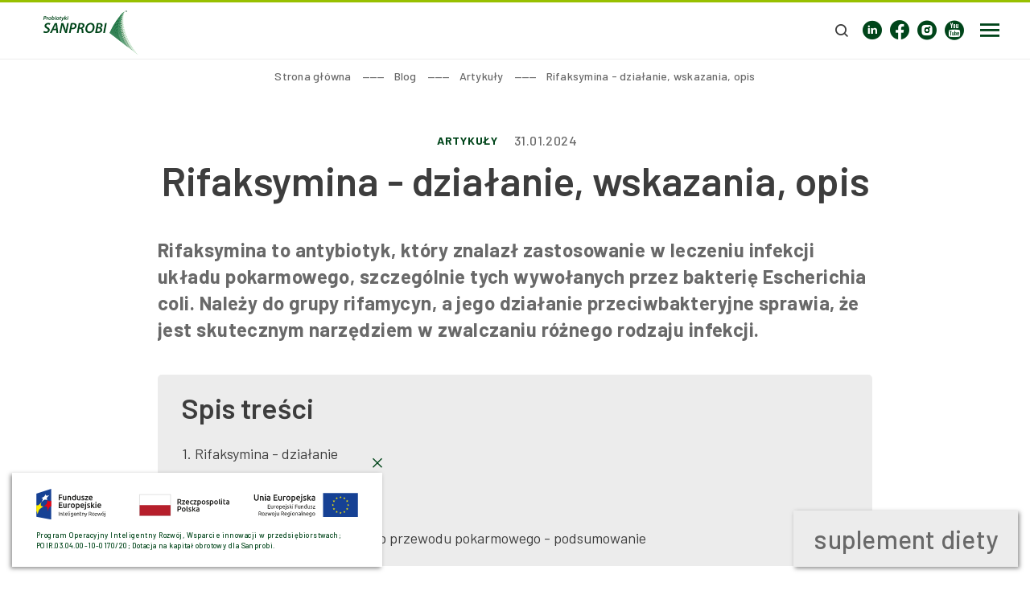

--- FILE ---
content_type: text/html; charset=UTF-8
request_url: https://sanprobi.pl/artykul/rifaksymina-dzialanie-wskazania-opis/
body_size: 11490
content:
<!DOCTYPE html><html lang="pl"><head><script async src="https://www.googletagmanager.com/gtag/js?id=G-QERGKFZDVT"></script><script> window.dataLayer = window.dataLayer || []; function gtag(){dataLayer.push(arguments);} gtag("js", new Date()); gtag("config", "G-QERGKFZDVT");</script><script>(function(w,d,s,l,i){w[l]=w[l]||[];w[l].push({"gtm.start":new Date().getTime(),event:"gtm.js"});var f=d.getElementsByTagName(s)[0],j=d.createElement(s),dl=l!="dataLayer"?"&l="+l:"";j.async=true;j.src="https://www.googletagmanager.com/gtm.js?id="+i+dl;f.parentNode.insertBefore(j,f);})(window,document,"script","dataLayer","GTM-TN7FB9Z3");</script><script> !function(f,b,e,v,n,t,s) {if(f.fbq)return;n=f.fbq=function(){n.callMethod? n.callMethod.apply(n,arguments):n.queue.push(arguments)}; if(!f._fbq)f._fbq=n;n.push=n;n.loaded=!0;n.version="2.0"; n.queue=[];t=b.createElement(e);t.async=!0; t.src=v;s=b.getElementsByTagName(e)[0]; s.parentNode.insertBefore(t,s)}(window, document,"script", "https://connect.facebook.net/en_US/fbevents.js"); fbq("init", "269263177506216"); fbq("track", "PageView");</script><noscript><img height="1" width="1" style="display:none" src="https://www.facebook.com/tr?id={269263177506216}&ev=PageView&noscript=1"/></noscript><meta charset="UTF-8"/><style>img:is([sizes="auto" i], [sizes^="auto," i]) { contain-intrinsic-size: 3000px 1500px }</style><title>Rifaksymina - działanie, wskazania, opis | Probiotyki Sanprobi</title><meta name="viewport" content="width=device-width, initial-scale=1"/><meta http-equiv="X-UA-Compatible" content="IE=edge"/><meta content="#00451a" name="theme-color"/><link rel="manifest" href="https://sanprobi.pl/wp-content/themes/template/assets/manifest.json"><meta content="index, follow" name="robots"/><link href="https://sanprobi.pl/artykul/rifaksymina-dzialanie-wskazania-opis/" rel="canonical"/><meta content="Rifaksymina to antybiotyk, który znalazł zastosowanie w leczeniu infekcji układu pokarmowego, szczególnie tych wywołanych przez bakterię Escherichia coli. Należy do grupy rifamycyn, a jego działanie p" name="description"/><meta content="pl_PL" property="og:locale"/><meta content="website" property="og:type"/><meta content="Rifaksymina - działanie, wskazania, opis | Probiotyki Sanprobi" property="og:title"/><meta content="Rifaksymina to antybiotyk, który znalazł zastosowanie w leczeniu infekcji układu pokarmowego, szczególnie tych wywołanych przez bakterię Escherichia coli. Należy do grupy rifamycyn, a jego działanie p" property="og:description"/><meta content="https://sanprobi.pl/artykul/rifaksymina-dzialanie-wskazania-opis/" property="og:url"/><meta content="Sanprobi" property="og:site_name"/><meta content="https://sanprobi.pl/wp-content/uploads/ryfaksymina-dzialanie-wskazania-opis.webp" property="og:image"/><meta content="800" property="og:image:width"/><meta content="526" property="og:image:height"/><script type="application/ld+json">{"@context":"https:\/\/schema.org","@type":"BreadcrumbList","itemListOrder":"Ascending","numberOfItems":4,"itemListElement":[{"@type":"ListItem","position":1,"name":"Strona g\u0142\u00f3wna","item":"https:\/\/sanprobi.pl"},{"@type":"ListItem","position":2,"name":"Blog","item":"https:\/\/sanprobi.pl\/blog\/"},{"@type":"ListItem","position":3,"name":"Artyku\u0142y","item":"https:\/\/sanprobi.pl\/blog\/artykuly\/"},{"@type":"ListItem","position":4,"name":"Rifaksymina - dzia\u0142anie, wskazania, opis","item":"https:\/\/sanprobi.pl\/artykul\/rifaksymina-dzialanie-wskazania-opis\/"}]}</script><script type="application/ld+json">{"@context":"https:\/\/schema.org","@type":"Article","mainEntityOfPage":{"@type":"WebPage","@id":"https:\/\/sanprobi.pl\/artykul\/rifaksymina-dzialanie-wskazania-opis\/"},"headline":"Rifaksymina - dzia\u0142anie, wskazania, opis | Probiotyki Sanprobi","image":"https:\/\/sanprobi.pl\/wp-content\/uploads\/ryfaksymina-dzialanie-wskazania-opis.webp","datePublished":"2024-01-31T21:09:00+01:00","dateModified":"2025-06-03T14:07:50+02:00","author":{"@type":"Person","name":"Zesp\u00f3\u0142 Sanprobi","url":""},"publisher":{"@type":"Organization","name":"Probiotyki Sanprobi","logo":{"@type":"ImageObject","url":"https:\/\/sanprobi.pl\/wp-content\/uploads\/rastrowy-logotyp-sanprobi.jpg"}}}</script><style id='classic-theme-styles-inline-css' type='text/css'> /*! This file is auto-generated */ .wp-block-button__link{color:#fff;background-color:#32373c;border-radius:9999px;box-shadow:none;text-decoration:none;padding:calc(.667em + 2px) calc(1.333em + 2px);font-size:1.125em}.wp-block-file__button{background:#32373c;color:#fff;text-decoration:none} </style><link rel='stylesheet' id='wppopups-base-css' href='https://sanprobi.pl/wp-content/plugins/wp-popups-lite/src/assets/css/wppopups-base.css?ver=2.2.0.3' media='all'/><link rel="stylesheet preload" as="style" id='website-css' href='https://sanprobi.pl/wp-content/themes/template/assets/css/website.min.css?ver=0b810219' media='all'/><script async defer type="text/javascript" src="https://sanprobi.pl/wp-includes/js/jquery/jquery.min.js?ver=3.7.1" id="jquery-core-js"></script><script async defer type="text/javascript" src="https://sanprobi.pl/wp-includes/js/jquery/jquery-migrate.min.js?ver=3.4.1" id="jquery-migrate-js"></script><meta name="generator" content="WPML ver:4.7.3 stt:1,40;"/><link rel="alternate" hreflang="pl" href="https://sanprobi.pl/artykul/rifaksymina-dzialanie-wskazania-opis/"/><link rel="alternate" hreflang="x-default" href="https://sanprobi.pl/artykul/rifaksymina-dzialanie-wskazania-opis/"/><link rel="icon" href="https://sanprobi.pl/wp-content/uploads/favicon-sanprobi-32x32.webp" sizes="32x32"/><link rel="icon" href="https://sanprobi.pl/wp-content/uploads/favicon-sanprobi-192x192.webp" sizes="192x192"/><link rel="apple-touch-icon" href="https://sanprobi.pl/wp-content/uploads/favicon-sanprobi-180x180.webp"/><meta name="msapplication-TileImage" content="https://sanprobi.pl/wp-content/uploads/favicon-sanprobi-270x270.webp"/><noscript><iframe src="https://www.googletagmanager.com/ns.html?id=GTM-TN7FB9Z3"height="0" width="0" style="display:none;visibility:hidden"></iframe></noscript><script type="text/javascript" async src="//l.getsitecontrol.com/l46q9987.js"></script></head><body class="is-loading" data-isScrolledOffset="0" data-smoothScrollOffset=".module-13, .module-29"><header id="header"><div class="module-29 module"><div class="container container-full"><div class="blocks-wrap"><div class="blocks"><div class="block-left"><figure class="logotype"><a href="https://sanprobi.pl/"><img data-lazy-load="https://sanprobi.pl/wp-content/uploads/wektorowy-logotyp-naglowek-sanprobi.svg" width="252" height="118" src="[data-uri]" loading="lazy"/></a></figure><nav class="navigation-main"><div class="menu-items"><div class="has-submenu menu-item"><a class="item link" href="https://sanprobi.pl/produkty-sanprobi/"><span>Probiotyki</span></a><div class="sub-menus"><div class="container"><div class="sub-menu col-6"><div class="menu-item"><p class="item title"><span>Nasze probiotyki</span></p></div><div class="menu-item"><a class="item link" href="https://sanprobi.pl/produkty-sanprobi/sanprobi-ibs-krople/"><span>SANPROBI® IBS krople</span></a></div><div class="menu-item"><a class="item link" href="https://sanprobi.pl/produkty-sanprobi/sanprobi-ibs/"><span>SANPROBI® IBS</span></a></div><div class="menu-item"><a class="item link" href="https://sanprobi.pl/produkty-sanprobi/sanprobi-stress/"><span>SANPROBI® Stress</span></a></div><div class="menu-item"><a class="item link" href="https://sanprobi.pl/produkty-sanprobi/sanprobi-super-formula/"><span>SANPROBI® Super Formula</span></a></div><div class="menu-item"><a class="item link" href="https://sanprobi.pl/produkty-sanprobi/sanprobi-barrier/"><span>SANPROBI® Barrier</span></a></div><div class="menu-item"><a class="item link" href="https://sanprobi.pl/produkty-sanprobi/sanprobi-active-sport/"><span>SANPROBI® Active &#038; Sport</span></a></div></div><div class="sub-menu col-6"><div class="menu-item"><p class="item title"><span>&nbsp;</span></p></div><div class="menu-item"><a class="item link" href="https://sanprobi.pl/produkty-sanprobi/sanprobi-4-enteric/"><span>SANPROBI® 4 Enteric</span></a></div><div class="menu-item"><a class="item link" href="https://sanprobi.pl/produkty-sanprobi/sanprobi-immuno/"><span>SANPROBI® Immuno + witamina D₃</span></a></div><div class="menu-item"><a class="item link" href="https://sanprobi.pl/produkty-sanprobi/sanprobi-premium/"><span>SANPROBI® Premium</span></a></div><div class="menu-item"><a class="item link" href="https://sanprobi.pl/produkty-sanprobi/sanprobi-premium-beauty/"><span>SANPROBI® Premium Beauty</span></a></div><div class="menu-item"><a class="item link" href="https://sanprobi.pl/produkty-sanprobi/sanprobi-premium-slim/"><span>SANPROBI® Premium Slim</span></a></div></div><div class="sub-menu-wrap"><div class="sub-menu col-6"><div class="menu-item"><p class="item title"><span>Nowości</span></p></div></div><div class="sub-cards cards cards-card-9"><div class="card-9 card"><div class="card-wrap"><figure class="card-thumbnail"><a href="https://sanprobi.pl/produkty-sanprobi/sanprobi-immuno/"><img data-lazy-load="https://sanprobi.pl/wp-content/uploads/sanprobi-immuno-witamina-d3-pack-170x192.webp" src="[data-uri]" loading="lazy" width="170" height="192" sizes="(max-width: 170px) 100vw, 170px" srcset="https://sanprobi.pl/wp-content/uploads/sanprobi-immuno-witamina-d3-pack-170x192.webp 170w, https://sanprobi.pl/wp-content/uploads/sanprobi-immuno-witamina-d3-pack-314x353.webp 314w" alt="Sanprobi Immuno witamina D3"/></a></figure><div class="card-description"><div class="card-header"><div class="card-title"><a href="https://sanprobi.pl/produkty-sanprobi/sanprobi-immuno/">SANPROBI® Immuno + witamina D₃</a></div></div></div></div></div></div></div><div class="sub-menu-wrap"><div class="sub-menu col-6"><div class="menu-item"><p class="item title"><span>&nbsp;</span></p></div></div><div class="sub-cards cards cards-card-9"><div class="card-9 card"><div class="card-wrap"><figure class="card-thumbnail"><a href="https://sanprobi.pl/produkty-sanprobi/sanprobi-premium-beauty/"><img data-lazy-load="https://sanprobi.pl/wp-content/uploads/akkermansia-premium-beauty-sanprobi-170x192.webp" src="[data-uri]" loading="lazy" width="170" height="192" sizes="(max-width: 170px) 100vw, 170px" srcset="https://sanprobi.pl/wp-content/uploads/akkermansia-premium-beauty-sanprobi-170x192.webp 170w, https://sanprobi.pl/wp-content/uploads/akkermansia-premium-beauty-sanprobi-314x353.webp 314w" alt="SANPROBI® PREMIUM Slim – The Akkermansia Company™"/></a></figure><div class="card-description"><div class="card-header"><div class="card-title"><a href="https://sanprobi.pl/produkty-sanprobi/sanprobi-premium-beauty/">SANPROBI® PREMIUM Beauty – The Akkermansia Company™</a></div></div></div></div></div></div></div><div class="sub-menu-wrap"><div class="sub-menu col-6"><div class="menu-item"><p class="item title"><span>&nbsp;</span></p></div></div><div class="sub-cards cards cards-card-9"><div class="card-9 card"><div class="card-wrap"><figure class="card-thumbnail"><a href="https://sanprobi.pl/produkty-sanprobi/sanprobi-premium-slim/"><img data-lazy-load="https://sanprobi.pl/wp-content/uploads/akkermansia-premium-slim-sanprobi-170x192.webp" src="[data-uri]" loading="lazy" width="170" height="192" sizes="(max-width: 170px) 100vw, 170px" srcset="https://sanprobi.pl/wp-content/uploads/akkermansia-premium-slim-sanprobi-170x192.webp 170w, https://sanprobi.pl/wp-content/uploads/akkermansia-premium-slim-sanprobi-314x353.webp 314w" alt="SANPROBI® PREMIUM Slim – The Akkermansia Company™"/></a></figure><div class="card-description"><div class="card-header"><div class="card-title"><a href="https://sanprobi.pl/produkty-sanprobi/sanprobi-premium-slim/">SANPROBI® PREMIUM Slim – The Akkermansia Company™</a></div></div></div></div></div></div></div><div class="sub-menu-wrap"><div class="sub-menu col-6"><div class="menu-item"><p class="item title"><span>&nbsp;</span></p></div></div><div class="sub-cards cards cards-card-9"><div class="card-9 card"><div class="card-wrap"><figure class="card-thumbnail"><a href="https://sanprobi.pl/produkty-sanprobi/sanprobi-premium/"><img data-lazy-load="https://sanprobi.pl/wp-content/uploads/akkermansia-premium-sanprobi-170x192.webp" src="[data-uri]" loading="lazy" width="170" height="192" sizes="(max-width: 170px) 100vw, 170px" srcset="https://sanprobi.pl/wp-content/uploads/akkermansia-premium-sanprobi-170x192.webp 170w, https://sanprobi.pl/wp-content/uploads/akkermansia-premium-sanprobi-314x353.webp 314w" alt="postbiotyk SANPROBI® Premium Akkermansia"/></a></figure><div class="card-description"><div class="card-header"><div class="card-title"><a href="https://sanprobi.pl/produkty-sanprobi/sanprobi-premium/">SANPROBI® PREMIUM – The Akkermansia Company™</a></div></div></div></div></div></div></div></div></div></div><div class="menu-item"><a class="item link" href="https://sanprobi.pl/laboratorium/"><span>Laboratorium</span></a></div><div class="menu-item"><a class="item link" href="https://sanprobi.pl/produkcja/"><span>Produkcja</span></a></div><div class="menu-item"><a class="item link" href="https://sanprobi.pl/o-firmie/"><span>O firmie</span></a></div><div class="menu-item"><a class="item link" href="https://sanprobi.pl/slowniczek/"><span>Słowniczek</span></a></div><div class="menu-item"><a class="item link" href="https://sanprobi.pl/blog/"><span>Blog</span></a></div><div class="menu-item"><a class="item link" href="https://sanprobi.pl/do-pobrania/"><span>Do pobrania</span></a></div></div></nav></div><div class="block-right"><figure class="search-icon js-lightbox" data-identifier="module-29-dialog" data-href="https://sanprobi.pl/wp-content/themes/template/templates/modules/29/search-form.php?module-post-id=7167"><i class="icon-search"></i><span>szukaj</span></figure><div class="socials"><div class="blocks"><a class="block" href="https://www.linkedin.com/company/sanprobi/" rel="nofollow" target="_blank"><i class="icon-linkedin"></i></a><a class="block" href="https://www.facebook.com/sanprobi/" rel="nofollow" target="_blank"><i class="icon-facebook"></i></a><a class="block" href="https://www.instagram.com/sanprobi/" rel="nofollow" target="_blank"><i class="icon-instagram"></i></a><a class="block" href="https://www.youtube.com/channel/UCI4vuxQbdfhXkOVHxV3m7ig" rel="nofollow" target="_blank"><i class="icon-youtube"></i></a></div></div><nav class="navigation-mobile"><div class="menu-wrap"><div class="hide-menu js-removeClass" data-removeobject="body" data-removeclass="is-mobile-navigation"><i class="icon-close"></i></div><div class="menu-items"><div class="has-submenu menu-item"><a class="item link" href="https://sanprobi.pl/produkty-sanprobi/"><span>Probiotyki</span></a><div class="sub-menu"><div class="menu-item"><a class="item link" href="https://sanprobi.pl/produkty-sanprobi/sanprobi-ibs-krople/"><span>SANPROBI® IBS krople</span></a></div><div class="menu-item"><a class="item link" href="https://sanprobi.pl/produkty-sanprobi/sanprobi-ibs/"><span>SANPROBI® IBS</span></a></div><div class="menu-item"><a class="item link" href="https://sanprobi.pl/produkty-sanprobi/sanprobi-stress/"><span>SANPROBI® Stress</span></a></div><div class="menu-item"><a class="item link" href="https://sanprobi.pl/produkty-sanprobi/sanprobi-super-formula/"><span>SANPROBI® Super Formula</span></a></div><div class="menu-item"><a class="item link" href="https://sanprobi.pl/produkty-sanprobi/sanprobi-barrier/"><span>SANPROBI® Barrier</span></a></div><div class="menu-item"><a class="item link" href="https://sanprobi.pl/produkty-sanprobi/sanprobi-active-sport/"><span>SANPROBI® Active &#038; Sport</span></a></div><div class="menu-item"><a class="item link" href="https://sanprobi.pl/?post_type=product&amp;p=8559"><span>SANPROBI® Osteo</span></a></div><div class="menu-item"><a class="item link" href="https://sanprobi.pl/produkty-sanprobi/sanprobi-4-enteric/"><span>SANPROBI® 4 Enteric</span></a></div><div class="menu-item"><a class="item link" href="https://akkermansia.pl/" target="_blank"><span>SANPROBI® Premium</span></a></div></div></div><div class="menu-item"><a class="item link" href="https://sanprobi.pl/laboratorium/"><span>Laboratorium</span></a></div><div class="menu-item"><a class="item link" href="https://sanprobi.pl/produkcja/"><span>Produkcja</span></a></div><div class="menu-item"><a class="item link" href="https://sanprobi.pl/o-firmie/"><span>O firmie</span></a></div><div class="menu-item"><a class="item link" href="https://sanprobi.pl/slowniczek/"><span>Słowniczek</span></a></div><div class="menu-item"><a class="item link" href="https://sanprobi.pl/blog/"><span>Blog</span></a></div><div class="menu-item"><a class="item link" href="https://sanprobi.pl/do-pobrania/"><span>Do pobrania</span></a></div></div></div><div class="show-menu js-addClass" data-addobject="body" data-addclass="is-mobile-navigation"><i class="icon-burger"></i></div><div class="menu-overlay js-removeClass" data-removeobject="body" data-removeclass="is-mobile-navigation"></div></nav></div></div></div></div><div class="background" style="background-color: #ffffff;"></div><div class="background mobile" style="background-color: #ffffff;"></div></div><div class="module-21 module" data-hash="space-header"><div class="container container-big"><hr style="height: 0px;"/></div></div></header><div class="center-area"><aside class="aside-center"><div class="module-21 module" data-hash="space-breadcrumbs-top"><div class="container container-big"><hr style="height: 10px;"/></div></div><div class="module-20 module"><div class="container container-big"><div class="breadcrumbs"><a href="https://sanprobi.pl" title="Strona główna">Strona główna</a><span class="delimiter"><span class="space">&#32;</span>———<span class="space">&#32;</span></span><a href="https://sanprobi.pl/blog/" title="Blog">Blog</a><span class="delimiter"><span class="space">&#32;</span>———<span class="space">&#32;</span></span><a href="https://sanprobi.pl/blog/artykuly/" title="Artykuły">Artykuły</a><span class="delimiter"><span class="space">&#32;</span>———<span class="space">&#32;</span></span><span class="no-link">Rifaksymina - działanie, wskazania, opis</span></div></div></div></aside><main class="main-area"><div class="module-21 module" data-hash="space-50"><div class="container container-big"><hr style="height: 50px;"/></div></div><div class="module-8 module"><div class="container container-big"><article class="post-article"><header class="post-header"><div class="post-meta"><p class="post-categories"><a class="term" href="https://sanprobi.pl/blog/artykuly/">Artykuły</a></p><p class="post-date-published"><span class="value">31.01.2024</span></p></div><h1 class="post-title text-center">Rifaksymina - działanie, wskazania, opis</h1></header><div class="post-lead content text-left"><p>Rifaksymina to antybiotyk, który znalazł zastosowanie w&nbsp;leczeniu infekcji układu pokarmowego, szczególnie tych wywołanych przez bakterię Escherichia coli. Należy do grupy rifamycyn, a&nbsp;jego działanie przeciwbakteryjne sprawia, że jest skutecznym narzędziem w&nbsp;zwalczaniu różnego rodzaju infekcji.</p></div><div class="post-agenda"><p class="title">Spis treści</p><p class="level level-2"><span class="number">1.&nbsp;</span><span class="label">Rifaksymina - działanie&nbsp;</span></p><p class="level level-2"><span class="number">2.&nbsp;</span><span class="label">Rifaksymina - wskazania&nbsp;</span></p><p class="level level-2"><span class="number">3.&nbsp;</span><span class="label">Rifaksymina - opis&nbsp;</span></p><p class="level level-2"><span class="number">4.&nbsp;</span><span class="label">Rifaksymina w&nbsp;leczeniu chorób przewodu pokarmowego - podsumowanie</span></p></div><div class="post-content content text-left"><h2 class="wp-block-heading">Rifaksymina &#8211; działanie&nbsp;</h2><p>Działanie rifaksyminy polega na hamowaniu syntezy białek w&nbsp;komórkach bakteryjnych, co stanowi istotny aspekt, gdyż proces ten jest kluczowy dla wzrostu i&nbsp;rozprzestrzeniania się bakterii. Rifaksymina może też wywierać efekt przeciwzapalny poprzez modulację odpowiedzi immunologicznej gospodarza oraz wpływać na czynność mikrobioty jelitowej &#8211; na przykład poprzez zmianę jej metabolizmu.&nbsp;</p><figure class="wp-block-image size-full is-resized"><img fetchpriority="high" decoding="async" data-lazy-load="https://sanprobi.pl/wp-content/uploads/ryfaksymina-dzialanie-wskazania-opis.webp" src="[data-uri]" alt="Ryfaksymina (rifaksymina) działanie, wskazania, opis" class="wp-image-12595" width="800" height="526" srcset="https://sanprobi.pl/wp-content/uploads/ryfaksymina-dzialanie-wskazania-opis.webp 800w, https://sanprobi.pl/wp-content/uploads/ryfaksymina-dzialanie-wskazania-opis-340x224.webp 340w, https://sanprobi.pl/wp-content/uploads/ryfaksymina-dzialanie-wskazania-opis-456x300.webp 456w, https://sanprobi.pl/wp-content/uploads/ryfaksymina-dzialanie-wskazania-opis-572x376.webp 572w, https://sanprobi.pl/wp-content/uploads/ryfaksymina-dzialanie-wskazania-opis-730x480.webp 730w" sizes="(max-width: 800px) 100vw, 800px"/><figcaption>Ryfaksymina &#8211; wzór sumaryczny C<sub>43</sub>H<sub>51</sub>N<sub>3</sub>O<sub>11</sub>.</figcaption></figure><p>Rifaksymina, stosowana zgodnie z&nbsp;zaleceniami, zazwyczaj jest dobrze tolerowana. Podkreśla się jej skuteczność w&nbsp;zakażeniach przewodu pokarmowego i&nbsp;bezpieczeństwo wyrażone 2% odsetkiem łagodnych działań niepożądanych.&nbsp;</p><p>Warto pamiętać, że rifaksymina może oddziaływać z&nbsp;doustnymi lekami przeciwzakrzepowymi, co może wymagać dostosowania dawki tych leków. Podczas stosowania rifaksyminy może także nastąpić zmniejszenie skuteczności doustnych środków antykoncepcyjnych. Wprowadzenie węgla aktywowanego także obniża efektywność rifaksyminy, dlatego istotne jest zachowanie odstępu czasowego wynoszącego co najmniej 2 godziny między przyjmowaniem tych dwóch leków.</p><h2 class="wp-block-heading">Rifaksymina &#8211; wskazania&nbsp;</h2><p>W&nbsp;Polsce rifaksymina została zarejestrowana do leczenia chorób układu pokarmowego wywołanych bezpośrednio lub pośrednio przez bakterie wrażliwe na rifaksyminę. Do chorób tych należą:&nbsp;</p><ul class="wp-block-list"><li>biegunka bakteryjna &#8211; w&nbsp;badaniach klinicznych skuteczność rifaksyminy w&nbsp;leczeniu ostrych zakażeń jelitowych z&nbsp;biegunką porównywano z&nbsp;neomycyną, paromomycyną i&nbsp;placebo. W&nbsp;badaniach tych potwierdzono, że rifaksymina wykazywała podobną lub nawet większą aktywność przeciwbakteryjną w&nbsp;porównaniu z&nbsp;pozostałymi analizowanymi substancjami,</li></ul><ul class="wp-block-list"><li>biegunka podróżnych &#8211; skuteczność rifaksyminy w&nbsp;terapii tego rodzaju biegunki została oceniona w&nbsp;badaniach klinicznych, gdzie porównywano jej działanie z&nbsp;innymi lekami, takimi jak kotrimoksazol, cyprofloksacyna i&nbsp;placebo. Stwierdzono, że rifaksymina jest skuteczna w&nbsp;leczeniu biegunki podróżnych, także w&nbsp;sytuacjach, gdy nie było możliwe ustalenie konkretnego czynnika etiologicznego choroby,</li></ul><ul class="wp-block-list"><li>encefalopatia wątrobowa &#8211; badania kliniczne potwierdziły, że rifaksymina stanowi alternatywę dla konwencjonalnych leków stosowanych w&nbsp;terapii encefalopatii wątrobowej, takich jak nierozpuszczalne dwucukry. Według niektórych źródeł lek ten przyczynia się do obniżenia stężenia amoniaku we krwi u&nbsp;pacjentów z&nbsp;takim powikłaniem marskości wątroby. Wyniki kilku badań z&nbsp;randomizacją potwierdziły zmniejszenie nasilenia objawów encefalopatii w&nbsp;wyniku leczenia rifaksyminą, stosowaną w&nbsp;różnych dawkach.&nbsp;</li></ul><p>Badania kliniczne potwierdzają skuteczność i&nbsp;bezpieczeństwo stosowania rifaksyminy w&nbsp;następujących jednostkach chorobowych i&nbsp;stanach:</p><ul class="wp-block-list"><li>zespół rozrostu bakteryjnego jelita cienkiego (SIBO),</li><li>objawowa niepowikłana choroba uchyłkowa jelit,</li><li>profilaktyka antybakteryjna przed zabiegami chirurgicznymi w&nbsp;obrębie jelit,</li><li>leczenie zespołu jelita nadwrażliwego (IBS) ze wzdęciami brzucha.</li></ul><p>Podobnie jak w&nbsp;przypadku każdego innego antybiotyku, stosowanie rifaksyminy powinno odbywać się zgodnie z&nbsp;zaleceniami lekarza. Ważne jest, aby proces leczenia był kompletny, nawet jeśli objawy infekcji ustąpią wcześniej. Przerwanie leczenia może przyczynić się do wystąpienia oporności bakterii na ten antybiotyk.</p><p>Coraz częściej rozważa się też terapię podwójną, wspomaganą probiotykami. Probiotyki mogą zwiększać skuteczność antybiotyków, jak wykazano w&nbsp;badaniu, w&nbsp;którym pacjenci leczeni rifaksyminą razem z&nbsp;probiotykami z&nbsp;rodzaju <em>Lactobacillus </em>uzyskali lepszy efekt terapeutyczny przy podwójnej terapii niż podczas stosowania samej antybiotykoterapii.</p><h2 class="wp-block-heading">Rifaksymina &#8211; opis&nbsp;</h2><p>Rifaksymina jest antybiotykiem, który stanowi półsyntetyczną pochodną ryfamycyny SV, występującą w&nbsp;formie polimorficznej α. Jego zdolność do działania bakteriobójczego jest wyjątkowa, antybiotyk praktycznie nie wchłania się z&nbsp;przewodu pokarmowego. Mechanizm działania rifaksyminy polega na nieodwracalnym wiązaniu się z&nbsp;podjednostką β DNA-zależnej polimerazy RNA, co prowadzi do skutecznego hamowania syntezy bakteryjnego RNA oraz białek.</p><p>Rifaksymina wykazuje szerokie spektrum aktywności przeciwbakteryjnej, obejmującej większość bakterii Gram-dodatnich i&nbsp;Gram-ujemnych, zarówno tlenowych, jak i&nbsp;beztlenowych. Jest także skuteczna w&nbsp;zwalczaniu gatunków bakterii wytwarzających amoniak. Co istotne, ten antybiotyk może zahamować namnażanie bakterii odpowiedzialnych za deaminację mocznika. Tym samym ogranicza produkcję amoniaku oraz innych substancji uznawanych za istotne w&nbsp;patogenezie encefalopatii wątrobowej.</p><p>Wyniki badań potwierdzają, że rifaksymina posiada unikalne właściwości, które umożliwiają skuteczną interwencję w&nbsp;procesy biochemiczne bakterii, co przyczynia się do jej wszechstronnej aktywności przeciwbakteryjnej. Dzięki temu rifaksymina stanowi istotny element w&nbsp;leczeniu różnorodnych infekcji bakteryjnych, przyczyniając się do poprawy stanu zdrowia pacjentów.</p><figure class="wp-block-image size-full"><img decoding="async" width="800" height="535" data-lazy-load="https://sanprobi.pl/wp-content/uploads/rifaksymina-leczenie-chorob-przewodu-pokarmowego.webp" src="[data-uri]" alt="Rifaksymina w&nbsp;leczeniu chorób przewodu pokarmowego" class="wp-image-12596" srcset="https://sanprobi.pl/wp-content/uploads/rifaksymina-leczenie-chorob-przewodu-pokarmowego.webp 800w, https://sanprobi.pl/wp-content/uploads/rifaksymina-leczenie-chorob-przewodu-pokarmowego-340x227.webp 340w, https://sanprobi.pl/wp-content/uploads/rifaksymina-leczenie-chorob-przewodu-pokarmowego-456x305.webp 456w, https://sanprobi.pl/wp-content/uploads/rifaksymina-leczenie-chorob-przewodu-pokarmowego-572x383.webp 572w, https://sanprobi.pl/wp-content/uploads/rifaksymina-leczenie-chorob-przewodu-pokarmowego-730x488.webp 730w" sizes="(max-width: 800px) 100vw, 800px"/></figure><h2 class="wp-block-heading">Rifaksymina w&nbsp;leczeniu chorób przewodu pokarmowego &#8211; podsumowanie</h2><p>W&nbsp;przypadku dysbiozy terapia rifaksyminą alfa prowadzi do odzyskania eubiozy, a&nbsp;dostarczając jednocześnie organizmowi probiotyk, możemy zadbać o&nbsp;długotrwałe podtrzymanie uprzednio uzyskanej eubiozy, która jest niezbędna dla prawidłowej funkcji nie tylko przewodu pokarmowego, ale całego naszego organizmu.</p><p>Rifaksymina stanowi istotne narzędzie w&nbsp;leczeniu infekcji układu pokarmowego, zwłaszcza tych związanych z&nbsp;bakterią <em>Escherichia coli</em>. Jego skuteczność w&nbsp;zwalczaniu biegunek podróżnych sprawia, że jest cenionym lekiem w&nbsp;podróży, zapewniając skuteczne i&nbsp;szybkie wsparcie w&nbsp;przypadku infekcji jelitowych.&nbsp;</p><div style="height:50px" aria-hidden="true" class="wp-block-spacer"></div><p class="has-font-tiny-font-size">Źródła:</p><ol class="has-font-tiny-font-size wp-block-list"><li><em>Czy mikrobiotę jelitową można skutecznie modyfikować?</em>, B. Skrzydło-Radomańska, J. Wronecki, Varia Medica 2019, t. 3, nr 1, s. 18-26 (dostęp online 23.01.2024).</li><li><em>Skuteczność profilaktycznej terapii łączonej (rifaksymina alfa + prebiotyk arabinogalaktan z&nbsp;laktoferyną) na funkcje przewodu pokarmowego u&nbsp;pacjentów z&nbsp;rozpoznaną objawową niepowikłaną chorobą uchyłkową</em>, T. Banasiewicz et al., Biblioteka Nauki (dostęp online 23.01.2024).</li><li><em>Leczenie przerostu bakteryjnego jelita cienkiego: Konwencjonalna terapia antybiotykowa oraz terapia alternatywna &#8211; probiotyki i&nbsp;dieta low FODMAP</em>, M. Litwiniuk et al., Akademicka Platforma Czasopism (dostęp online 23.01.2024).</li></ol></div><footer class="post-footer"><div class="post-author"><div class="author-header"><figure class="card-thumbnail"><img data-lazy-load="https://sanprobi.pl/wp-content/uploads/favicon-sanprobi-126x126.webp" src="[data-uri]" loading="lazy" width="126" height="126" sizes="(max-width: 126px) 100vw, 126px" srcset="https://sanprobi.pl/wp-content/uploads/favicon-sanprobi-126x126.webp 126w, https://sanprobi.pl/wp-content/uploads/favicon-sanprobi-78x78.webp 78w, https://sanprobi.pl/wp-content/uploads/favicon-sanprobi-200x200.webp 200w, https://sanprobi.pl/wp-content/uploads/favicon-sanprobi-340x340.webp 340w, https://sanprobi.pl/wp-content/uploads/favicon-sanprobi-456x456.webp 456w, https://sanprobi.pl/wp-content/uploads/favicon-sanprobi-32x32.webp 32w, https://sanprobi.pl/wp-content/uploads/favicon-sanprobi-180x180.webp 180w, https://sanprobi.pl/wp-content/uploads/favicon-sanprobi-192x192.webp 192w, https://sanprobi.pl/wp-content/uploads/favicon-sanprobi-270x270.webp 270w, https://sanprobi.pl/wp-content/uploads/favicon-sanprobi.png 512w" alt="Probiotyki Sanprobi"/></figure><div class="card-title"><div class="title">Zespół Sanprobi</div></div></div><div class="author-description content"><p>Prawie 25% osób zatrudnionych w&nbsp;SANPROBI stanowi dział badawczo-rozwojowy. Naukowcy opublikowali kilkaset artykułów naukowych w&nbsp;renomowanych pismach medycznych. Firma prowadzi liczne badania naukowe, angażując w&nbsp;nie badaczy z&nbsp;wielu uczelni w&nbsp;Polsce, w&nbsp;Niemczech i&nbsp;w&nbsp;Stanach Zjednoczonych. Są to m.in.: Pomorski Uniwersytet Medyczny w&nbsp;Szczecinie, Gdański Uniwersytet Medyczny, Uniwersytety Medyczne w&nbsp;Poznaniu i&nbsp;w&nbsp;Lublinie, Uniwersytet Jagielloński, Śląski Uniwersytet Medyczny, Warszawski Uniwersytet Medyczny oraz Uniwersytet Medyczny Charité z&nbsp;Berlina.</p></div></div></footer></article></div></div></main><aside class="aside-center"><div class="module-21 module" data-hash="space-70"><div class="container container-big"><hr style="height: 70px;"/></div></div><div class="module-30 module"><div class="container container-small"><div class="columns"><div class="column col-2" data-order="1"></div><div class="column col-2" data-order="2"><div class="wrap"><div class="module-11 module"><div class="container container-tiny"><div class="wrap"><div class="title">UDOSTĘPNIJ POST:</div><div class="socials"><a class="social is-all" href="https://www.facebook.com/share.php?u=https://sanprobi.pl/artykul/rifaksymina-dzialanie-wskazania-opis/" rel="nofollow" target="_blank"><i class="icon-facebook"></i></a><a class="social is-all" href="https://www.linkedin.com/cws/share?url=https://sanprobi.pl/artykul/rifaksymina-dzialanie-wskazania-opis/" rel="nofollow" target="_blank"><i class="icon-linkedin"></i></a></div></div></div></div></div></div></div></div></div><div class="module-21 module" data-hash="space-10"><div class="container container-big"><hr style="height: 10px;"/></div></div><div class="module-34 module"><div class="container container-small"><hr /></div></div><div class="module-21 module" data-hash="space-100"><div class="container container-big"><hr style="height: 100px;"/></div></div><div class="module-3 module"><div class="module-1 module"><div class="container text-center"><div class="suptitle">warto przeczytać</div><div class="title">Polecane artykuły</div></div></div><div class="container container-big"><div class="cards cards-card-1"><div class="card-1 card"><div class="card-wrap"><figure class="card-thumbnail"><a href="https://sanprobi.pl/artykul/sanprobi-uro-run-2021-biegniemy-juz-18-wrzesnia/"><img data-lazy-load="https://sanprobi.pl/wp-content/uploads/sanprobi-uro-run-2021-–-biegniemy-już-18-września-430x226.jpg" src="[data-uri]" loading="lazy" width="430" height="226" sizes="(max-width: 430px) 100vw, 430px" srcset="https://sanprobi.pl/wp-content/uploads/sanprobi-uro-run-2021-–-biegniemy-już-18-września-430x226.jpg 430w, https://sanprobi.pl/wp-content/uploads/sanprobi-uro-run-2021-–-biegniemy-już-18-września-340x178.jpg 340w, https://sanprobi.pl/wp-content/uploads/sanprobi-uro-run-2021-–-biegniemy-już-18-września-456x239.jpg 456w, https://sanprobi.pl/wp-content/uploads/sanprobi-uro-run-2021-–-biegniemy-już-18-września-572x299.jpg 572w, https://sanprobi.pl/wp-content/uploads/sanprobi-uro-run-2021-–-biegniemy-już-18-września-730x382.jpg 730w, https://sanprobi.pl/wp-content/uploads/sanprobi-uro-run-2021-–-biegniemy-już-18-września-888x465.jpg 888w, https://sanprobi.pl/wp-content/uploads/sanprobi-uro-run-2021-–-biegniemy-już-18-września-1116x584.jpg 1116w, https://sanprobi.pl/wp-content/uploads/sanprobi-uro-run-2021-–-biegniemy-już-18-września.jpg 1200w" alt="Sanprobi Uro-Run 2021 – biegniemy już 18 września!"/></a></figure><div class="card-description"><div class="card-header"><div class="card-meta"><ul class="card-terms"><li class="term"><a href="https://sanprobi.pl/blog/artykuly/" title="Artykuły">Artykuły</a></li></ul><div class="post-date-published">27.08.2021</div></div><div class="card-title"><a href="https://sanprobi.pl/artykul/sanprobi-uro-run-2021-biegniemy-juz-18-wrzesnia/">Sanprobi Uro-Run 2021 – biegniemy już 18 września!</a></div><div class="card-content content"><p>Po roku przerwy wraca do Parku Kasprowicza w&nbsp;Szczecinie bieg Sanprobi Uro-Run. Już 18 września odbędzie się 5. edycja tego wydarzenia. Z&nbsp;powodu ograniczeń związanych z&nbsp;pandemią w&nbsp;biegu będzie mogło wz...</p></div></div></div></div></div><div class="card-1 card"><div class="card-wrap"><figure class="card-thumbnail"><a href="https://sanprobi.pl/artykul/mikrobiota-ruch-i-zdrowie-wyjatkowy-weekend-kobiet-z-sanprobi/"><img data-lazy-load="https://sanprobi.pl/wp-content/uploads/wyjatkowy-weekend-kobiet-z-sanprobi-2-430x226.webp" src="[data-uri]" loading="lazy" width="430" height="226" sizes="(max-width: 430px) 100vw, 430px" srcset="https://sanprobi.pl/wp-content/uploads/wyjatkowy-weekend-kobiet-z-sanprobi-2-430x226.webp 430w, https://sanprobi.pl/wp-content/uploads/wyjatkowy-weekend-kobiet-z-sanprobi-2-340x179.webp 340w, https://sanprobi.pl/wp-content/uploads/wyjatkowy-weekend-kobiet-z-sanprobi-2-730x382.webp 730w"/></a></figure><div class="card-description"><div class="card-header"><div class="card-meta"><ul class="card-terms"><li class="term"><a href="https://sanprobi.pl/blog/artykuly/" title="Artykuły">Artykuły</a></li></ul><div class="post-date-published">13.03.2025</div></div><div class="card-title"><a href="https://sanprobi.pl/artykul/mikrobiota-ruch-i-zdrowie-wyjatkowy-weekend-kobiet-z-sanprobi/">Mikrobiota, ruch i&nbsp;zdrowie. Wyjątkowy weekend kobiet z&nbsp;SANPROBI</a></div><div class="card-content content"><p>Sobota i&nbsp;niedziela, 8–9 marca 2025 r., upłynęły w&nbsp;Szczecinie pod znakiem nauki i&nbsp;zdrowej aktywności fizycznej. Z&nbsp;okazji Dnia Kobiet firma SANPROBI zorganizowała dwa wyjątkowe wydarzenia, łącząc konfer...</p></div></div></div></div></div><div class="card-1 card"><div class="card-wrap"><figure class="card-thumbnail"><a href="https://sanprobi.pl/artykul/ktory-probiotyk-wybrac-jedno-czy-wieloszczepowy/"><img data-lazy-load="https://sanprobi.pl/wp-content/uploads/który-probiotyk-wybrać-jedno-czy-wieloszczepowy-430x226.jpg" src="[data-uri]" loading="lazy" width="430" height="226" sizes="(max-width: 430px) 100vw, 430px" srcset="https://sanprobi.pl/wp-content/uploads/który-probiotyk-wybrać-jedno-czy-wieloszczepowy-430x226.jpg 430w, https://sanprobi.pl/wp-content/uploads/który-probiotyk-wybrać-jedno-czy-wieloszczepowy-340x179.jpg 340w, https://sanprobi.pl/wp-content/uploads/który-probiotyk-wybrać-jedno-czy-wieloszczepowy-730x382.jpg 730w, https://sanprobi.pl/wp-content/uploads/który-probiotyk-wybrać-jedno-czy-wieloszczepowy-1200x628.jpg 1200w" alt="Który probiotyk wybrać: jedno- czy wieloszczepowy?"/></a></figure><div class="card-description"><div class="card-header"><div class="card-meta"><ul class="card-terms"><li class="term"><a href="https://sanprobi.pl/blog/artykuly/" title="Artykuły">Artykuły</a></li></ul><div class="post-date-published">12.04.2018</div></div><div class="card-title"><a href="https://sanprobi.pl/artykul/ktory-probiotyk-wybrac-jedno-czy-wieloszczepowy/">Który probiotyk wybrać: jedno- czy wieloszczepowy?</a></div><div class="card-content content"><p>Według obowiązującej definicji FAO/WHO probiotyki to żywe drobnoustroje, które podane w&nbsp;odpowiedniej ilości wywierają korzystny wpływ na zdrowie gospodarza O&nbsp;ile część właściwości probiotycznych sz...</p></div></div></div></div></div></div></div><div class="module-buttons"><div class="container"><div class="buttons"><div class="text-center button"><a href="https://sanprobi.pl/blog/" target="_self" class="stroke large square green-dark uppercase btn"><span>Zobacz więcej wpisów</span></a></div></div></div></div></div></aside></div><footer id="footer"><div class="module-21 module" data-hash="space-footer"><div class="container container-big"><hr style="height: 80px;"/></div></div><div class="module-41 module"><div class="module-21 module" data-hash="space-50"><div class="container container-big"><hr style="height: 50px;"/></div></div><div class="container container-large"><div class="blocks"><div class="informations"><img data-lazy-load="https://sanprobi.pl/wp-content/uploads/wektorowy-logotyp-stopka-sanprobi.svg" width="225" height="106" src="[data-uri]" loading="lazy" class="logotype"/><div class="text-1 content"><p><em>SANPROBI</em> sp. z&nbsp;o.o. sp. k.<br /> ul. Kurza Stopka 5/C<br /> 70-535 Szczecin<br /> tel. <a href="tel:+48918123804">91 812 38 04</a><br /> tel. <a href="tel:+48918123805">91 812 38 05</a><br /> e-mail: <a href="mailto:kontakt@sanprobi.pl">kontakt@sanprobi.pl</a></p></div><div class="socials"><div class="blocks"><a class="block" href="https://www.linkedin.com/company/sanprobi/" rel="nofollow" target="_blank"><i class="icon-linkedin"></i></a><a class="block" href="https://www.facebook.com/sanprobi/" rel="nofollow" target="_blank"><i class="icon-facebook"></i></a><a class="block" href="https://www.instagram.com/sanprobi/" rel="nofollow" target="_blank"><i class="icon-instagram"></i></a><a class="block" href="https://www.youtube.com/channel/UCI4vuxQbdfhXkOVHxV3m7ig" rel="nofollow" target="_blank"><i class="icon-youtube"></i></a></div></div></div><div class="navigations"><div class="menu-items"><div class="menu-item"><p class="item title"><span>Nasze produkty</span></p></div><div class="menu-item"><a class="item link" href="https://sanprobi.pl/produkty-sanprobi/sanprobi-ibs/"><span>SANPROBI® IBS</span></a></div><div class="menu-item"><a class="item link" href="https://sanprobi.pl/produkty-sanprobi/sanprobi-stress/"><span>SANPROBI® Stress</span></a></div><div class="menu-item"><a class="item link" href="https://sanprobi.pl/produkty-sanprobi/sanprobi-barrier/"><span>SANPROBI® Barrier</span></a></div><div class="menu-item"><a class="item link" href="https://sanprobi.pl/produkty-sanprobi/sanprobi-super-formula/"><span>SANPROBI® Super Formula</span></a></div><div class="menu-item"><a class="item link" href="https://sanprobi.pl/produkty-sanprobi/sanprobi-active-sport/"><span>SANPROBI® Active &#038; Sport</span></a></div><div class="menu-item"><a class="item link" href="https://sanprobi.pl/produkty-sanprobi/sanprobi-4-enteric/"><span>SANPROBI® 4 Enteric</span></a></div><div class="menu-item"><a class="item link" href="https://sanprobi.pl/produkty-sanprobi/sanprobi-ibs-krople/"><span>SANPROBI® IBS krople</span></a></div><div class="menu-item"><a class="item link" href="https://sanprobi.pl/produkty-sanprobi/sanprobi-immuno/"><span>SANPROBI® Immuno + witamina D₃</span></a></div><div class="menu-item"><a class="item link" href="https://sanprobi.pl/produkty-sanprobi/sanprobi-premium/"><span>SANPROBI® Premium</span></a></div><div class="menu-item"><a class="item link" href="https://sanprobi.pl/produkty-sanprobi/sanprobi-premium-beauty/"><span>SANPROBI® Premium Beauty</span></a></div><div class="menu-item"><a class="item link" href="https://sanprobi.pl/produkty-sanprobi/sanprobi-premium-slim/"><span>SANPROBI® Premium Slim</span></a></div></div><div class="menu-items"><div class="menu-item"><p class="item title"><span>Blog</span></p></div><div class="menu-item"><a class="item link" href="https://sanprobi.pl/artykul/doroslosc-osob-z-zespolem-downa/"><span>Z wiedzą w&nbsp;dorosłość</span></a></div><div class="menu-item"><a class="item link" href="https://sanprobi.pl/artykul/umysl-nastroj-i-mikroby-relacja-z-konferencji-mind-mood-microbes-2019/"><span>Umysł, nastrój i&nbsp;mikroby. Relacja z&nbsp;konferencji „Mind, Mood &#038; Microbes 2019”</span></a></div><div class="menu-item"><a class="item link" href="https://sanprobi.pl/artykul/xxi-lubelskie-spotkania-naukowe-lublin-12-14-wrzesnia-2019-r/"><span>Refleksje po konferencji</span></a></div><div class="menu-item"><a class="item link" href="https://sanprobi.pl/artykul/doroslosc-osob-z-zespolem-downa/"><span>Konferencja „Dorosłość osób...</span></a></div><div class="menu-item"><a class="item link" href="https://sanprobi.pl/artykul/i-wiosenne-warsztaty-hepatologiczne-katowice-30-marca-2019-r/"><span>NAFLD – wyzwanie hepatologii ...</span></a></div></div><div class="menu-items"><div class="menu-item"><p class="item title"><span>Baza wiedzy</span></p></div><div class="menu-item"><a class="item link" href="https://sanprobi.pl/artykul/xv-zachodniopomorskie-dni-psychiatryczne-dzwirzyno-17-18-maja-2019-r/"><span>Na tropie zaburzeń</span></a></div><div class="menu-item"><a class="item link" href="https://sanprobi.pl/artykul/umysl-nastroj-i-mikroby-relacja-z-konferencji-mind-mood-microbes-2019/"><span>Metaboliczna autostrada</span></a></div><div class="menu-item"><a class="item link" href="https://sanprobi.pl/artykul/dobre-zycie-z-dobrymi-bakteriami-wywiad-z-dr-n-med-igorem-loniewskim/"><span>Mikrobiota w&nbsp;neurologii i&nbsp;psy...</span></a></div><div class="menu-item"><a class="item link" href="https://sanprobi.pl/artykul/umysl-nastroj-i-mikroby-relacja-z-konferencji-mind-mood-microbes-2019/"><span>W którym kierunku podąża nauka?</span></a></div></div><div class="menu-items"><div class="menu-item"><p class="item title"><span>Menu</span></p></div><div class="menu-item"><a class="item link" href="https://sanprobi.pl/polityka-prywatnosci/"><span>Polityka prywatności</span></a></div><div class="menu-item"><a class="item link" href="https://sanprobi.pl/regulamin-serwisu/"><span>Regulamin serwisu</span></a></div><div class="menu-item"><a class="item link" href="https://sanprobi.pl/projekty-wspolfinansowane-przez-unie-europejska/"><span>Projekty UE</span></a></div><div class="menu-item"><a class="item link" href="https://sanprobi.pl/kontakt/"><span>Kontakt</span></a></div></div></div></div><div class="logotypes"><div class="title">Dotacje unijne</div><div class="blocks"><div class="block"><img data-lazy-load="https://sanprobi.pl/wp-content/uploads/kolorowy-wektorowy-logotyp-fundusze-europejskie-stopka-sanprobi.svg" width="124" height="57" src="[data-uri]" loading="lazy"/></div><div class="block"><img data-lazy-load="https://sanprobi.pl/wp-content/uploads/kolorowy-wektorowy-logotyp-rzeczpospolita-stopka-sanprobi.svg" width="170" height="41" src="[data-uri]" loading="lazy"/></div><div class="block"><img data-lazy-load="https://sanprobi.pl/wp-content/uploads/kolorowy-wektorowy-logotyp-unia-europejska-stopka-sanprobi.svg" width="190" height="44" src="[data-uri]" loading="lazy"/></div></div></div><div class="copyright">Copyright © SANPROBI <time class="date shortcode" datetime="2026-01-20 23:08">2026</time> | Created by <a href="https://qualitypixels.pl/projektowanie-stron-internetowych/" target="_blank">Quality Pixels</a></div></div><div class="module-21 module" data-hash="space-30"><div class="container container-big"><hr style="height: 30px;"/></div></div><div class="background" style="background-color: #f7f7f7;"></div><div class="background mobile" style="background-color: #f7f7f7;"></div></div><div class="module-43 module" style="color: #00451a;"><div class="container container-tiny"><div class="wrap"><img data-lazy-load="https://sanprobi.pl/wp-content/uploads/kolorowy-wektorowy-logotyp-pop-up-sanprobi.svg" width="405" height="38" src="[data-uri]" loading="lazy"/><div class="description content"><p>Program Operacyjny Inteligentny Rozwój, Wsparcie innowacji w&nbsp;przedsiębiorstwach; POIR.03.04.00-10-0170/20; Dotacja na kapitał obrotowy dla Sanprobi.</p></div><span class="close-icon js-slide js-load" data-load="https://sanprobi.pl/wp-content/themes/template/templates/modules/43/set.php" data-slideduration="500" data-slide=".module-43 .wrap"><i class="icon-close"></i></span></div></div></div><div class="module-44 module" style="color: #696969;"><div class="container container-tiny"><div class="text">suplement&nbsp;diety</div></div><div class="background" style="background-color: #ececec;"></div><div class="background mobile" style="background-color: #ececec;"></div></div></footer><script type="speculationrules"> {"prefetch":[{"source":"document","where":{"and":[{"href_matches":"\/*"},{"not":{"href_matches":["\/wp-*.php","\/wp-admin\/*","\/wp-content\/uploads\/*","\/wp-content\/*","\/wp-content\/plugins\/*","\/wp-content\/themes\/template\/*","\/*\\?(.+)"]}},{"not":{"selector_matches":"a[rel~=\"nofollow\"]"}},{"not":{"selector_matches":".no-prefetch, .no-prefetch a"}}]},"eagerness":"conservative"}]} </script><div class="wppopups-whole" style="display: none"></div><script async defer type="text/javascript" src="https://sanprobi.pl/wp-includes/js/dist/hooks.min.js?ver=4d63a3d491d11ffd8ac6" id="wp-hooks-js"></script><script type="text/javascript" id="wppopups-js-extra"> /* <![CDATA[ */ var wppopups_vars = {"is_admin":"","ajax_url":"https:\/\/sanprobi.pl\/wp-admin\/admin-ajax.php?lang=pl","pid":"12594","is_front_page":"","is_blog_page":"","is_category":"","site_url":"https:\/\/sanprobi.pl","is_archive":"","is_search":"","is_singular":"1","is_preview":"","facebook":"","twitter":"","val_required":"This field is required.","val_url":"Please enter a valid URL.","val_email":"Please enter a valid email address.","val_number":"Please enter a valid number.","val_checklimit":"You have exceeded the number of allowed selections: {#}.","val_limit_characters":"{count} of {limit} max characters.","val_limit_words":"{count} of {limit} max words.","disable_form_reopen":"__return_false"}; /* ]]> */ </script><script async defer type="text/javascript" src="https://sanprobi.pl/wp-content/plugins/wp-popups-lite/src/assets/js/wppopups.js?ver=2.2.0.3" id="wppopups-js"></script><script async defer type="text/javascript" src="https://sanprobi.pl/wp-content/themes/template/assets/js/website.min.js?ver=0b800218" id="website-js"></script></body></html>

--- FILE ---
content_type: text/css
request_url: https://sanprobi.pl/wp-content/themes/template/assets/css/website.min.css?ver=0b810219
body_size: 39689
content:
@import url("https://fonts.googleapis.com/css2?family=Barlow:ital,wght@0,400;0,500;0,600;0,700;0,800;1,400;1,500;1,600;1,700;1,800&display=swap");*,*:before,*:after{box-sizing:border-box;}html{line-height:1;-webkit-text-size-adjust:100%;}body{margin:0;font-size:0;word-wrap:break-word;-webkit-print-color-adjust:exact;}article,aside,footer,header,nav,section,figcaption,figure,main,label,input,select,datalist,textarea,audio,video,img,legend,menu,details,canvas{display:block;}h1,h2,h3,h4,h5,h6,p,ol,ul,figure,blockquote,button,datalist,input,optgroup,select,textarea{margin:0;}summary{display:list-item;}template{display:none;}h1,h2,h3,h4,h5,h6{font-size:inherit;font-weight:inherit;}hr{height:3px;margin:0;border:0;overflow:visible;}pre,code,kbd,samp{font-family:monospace, monospace;font-size:1em;}a{background-color:transparent;color:inherit;text-decoration:none;transition:all 0.3s ease 0s;transition:width, height 0s;}abbr[title]{border-bottom:none;text-decoration:underline;text-decoration:underline dotted;}b,strong{font-weight:700;}dfn{font-style:italic;}mark{background-color:#ff0;color:#000;}small{font-size:80%;}sub,sup{font-size:75%;line-height:0;position:relative;vertical-align:baseline;}sub{bottom:-0.25em;}sup{top:-0.5em;}audio:not([controls]){display:none;height:0;}img{border-style:none;}img:not( [data-lazy-load] ),video,svg{max-width:100%;max-height:100%;}img:not( [data-lazy-load] ){height:auto;}iframe{max-width:100%;}svg:not(:root){overflow:hidden;}table{border-collapse:collapse;border-spacing:0;}td,th{padding:0;}input{padding:0;}button,datalist,input,optgroup,select,textarea{border:0;border-radius:0 !important;background:none;font-size:0;font-family:inherit;}datalist,input,optgroup,select,textarea{width:100%;}input:required,textarea:required,select:required{box-shadow:none;}select{cursor:pointer;-webkit-appearance:none;}button,input{overflow:visible;}button,select{text-transform:none;}button{padding:0;}button,html [type='button'],[type='reset'],[type='submit']{-webkit-appearance:button;cursor:pointer;}button::-moz-focus-inner,[type='button']::-moz-focus-inner,[type='reset']::-moz-focus-inner,[type='submit']::-moz-focus-inner{border-style:none;padding:0;}button:-moz-focusring,[type='button']:-moz-focusring,[type='reset']:-moz-focusring,[type='submit']:-moz-focusring{outline:1px dotted ButtonText;}fieldset{padding:0;}input[type='number']{-moz-appearance:textfield;}input[type='number']::-webkit-inner-spin-button,input[type='number']::-webkit-outer-spin-button{-webkit-appearance:none;}textarea{overflow:auto;resize:none;}legend{display:table;max-width:100%;padding:0;white-space:normal;color:inherit;}progress{vertical-align:baseline;}[type='checkbox'],[type='radio']{padding:0;width:auto;}[type='number']::-webkit-inner-spin-button,[type='number']::-webkit-outer-spin-button{height:auto;}[type='search']{-webkit-appearance:textfield;outline-offset:-2px;}[type='search']::-webkit-search-cancel-button,[type='search']::-webkit-search-decoration{-webkit-appearance:none;}::-webkit-file-upload-button{-webkit-appearance:button;font:inherit;}::-ms-clear{display:none;}::-webkit-input-placeholder{line-height:normal;}::-moz-placeholder{opacity:1;}[hidden]{display:none;}:focus{outline:0;}a{display:block;}ol,ul{padding:0;list-style-type:none;list-style-position:inside;}ol.none,ul.none{list-style-type:none !important;}ol.none li,ul.none li{margin-left:0;}ol.disc,ul.disc{list-style-type:disc !important;}ol.circle,ul.circle{list-style-type:circle !important;}ol.square,ul.square{list-style-type:square !important;}ol.decimal,ul.decimal{list-style-type:decimal !important;}ol.decimal-leading-zero,ul.decimal-leading-zero{list-style-type:decimal-leading-zero !important;}ol.lower-alpha,ul.lower-alpha{list-style-type:lower-alpha !important;}ol.lower-greek,ul.lower-greek{list-style-type:lower-greek !important;}ol.lower-latin,ul.lower-latin{list-style-type:lower-latin !important;}ol.lower-roman,ul.lower-roman{list-style-type:lower-roman !important;}ol.upper-alpha,ul.upper-alpha{list-style-type:upper-alpha !important;}ol.upper-latin,ul.upper-latin{list-style-type:upper-latin !important;}ol.upper-roman,ul.upper-roman{list-style-type:upper-roman !important;}.col-1{width:100%;}.col-2{width:50%;}.col-3{width:33.333333333333%;}.col-4{width:25%;}.col-5{width:20%;}.col-6{width:16.666666666667%;}.col-7{width:14.285714285714%;}.col-8{width:12.5%;}.col-9{width:11.111111111111%;}.col-10{width:10%;}.col-11{width:9.0909090909091%;}.col-12{width:8.3333333333333%;}.cols-1 > *{width:100%;}.cols-2 > *{width:50%;}.cols-3 > *{width:33.333333333333%;}.cols-4 > *{width:25%;}.cols-5 > *{width:20%;}.cols-6 > *{width:16.666666666667%;}.cols-7 > *{width:14.285714285714%;}.cols-8 > *{width:12.5%;}.cols-9 > *{width:11.111111111111%;}.cols-10 > *{width:10%;}.cols-11 > *{width:9.0909090909091%;}.cols-12 > *{width:8.3333333333333%;}.unselectable{-moz-user-select:none;-khtml-user-select:none;-webkit-user-select:none;}.disable-transition{transition:0s ease 0s !important;}.disable-transition-all *,.disable-transition-all *:before,.disable-transition-all *:after,.disable-transition-all:before,.disable-transition-all:after,.disable-transition-all{transition-duration:0s !important;}.overflow{overflow:hidden;}.float-left{float:left;}.float-right{float:right;}.text-left{text-align:left;}.text-right{text-align:right;}.text-center{text-align:center;}.text-justify{text-align:justify;}.text-nowrap{white-space:nowrap;}.text-indent{text-indent:50px;}.text-indent *{text-indent:0px;}.bold{font-weight:bold;}.italic{font-style:italic;}.underline{text-decoration:underline;}.uppercase{text-transform:uppercase;}.lowercase{text-transform:lowercase;}.capitalize{text-transform:capitalize;}@keyframes animate-down-up{0%,50%,100%{padding-top:0px;}25%,75%{padding-top:10px;}}@keyframes animate-up-down{0%,50%,100%{padding-top:0px;}25%,75%{padding-top:10px;}}@keyframes animate-left-right{0%,50%,100%{padding-left:0px;}25%,75%{padding-left:30px;}}@keyframes animate-right-left{0%,50%,100%{padding-left:0px;}25%,75%{padding-left:30px;}}[class^="icon-"],[class*=" icon-"]{box-sizing:content-box;display:block;font-size:0px !important;width:14px;height:14px;}[class^="icon-"]:before,[class*=" icon-"]:before{font-size:14px;}[class^="icon-"]:before,[class*=" icon-"]:before{font-family:'icon' !important;font-style:normal !important;font-weight:normal !important;font-variant:normal !important;text-transform:none !important;line-height:1;-webkit-font-smoothing:antialiased;-moz-osx-font-smoothing:grayscale;}body:not( .wp-admin ) [class^="dashicons-"],body:not( .wp-admin ) [class*=" dashicons-"]{box-sizing:content-box;display:block;font-size:0px !important;width:14px;height:14px;}body:not( .wp-admin ) [class^="dashicons-"]:before,body:not( .wp-admin ) [class*=" dashicons-"]:before{font-size:14px;}body:not( .wp-admin ) [class^="dashicons-"]:before,body:not( .wp-admin ) [class*=" dashicons-"]:before{font-family:'dashicons' !important;font-style:normal !important;font-weight:normal !important;font-variant:normal !important;text-transform:none !important;line-height:1;}.icon-play-outline:before{content:"\e92e";}.icon-instagram:before{content:"\e913";}.icon-arrow-down-square:before{content:"\e92a";}.icon-arrow-left-square:before{content:"\e92b";}.icon-arrow-rights-square:before{content:"\e92c";}.icon-arrow-up-square:before{content:"\e92d";}.icon-arrow-down:before{content:"\e900";}.icon-arrow-left:before{content:"\e901";}.icon-arrow-right:before{content:"\e902";}.icon-arrow-up:before{content:"\e903";}.icon-avatar:before{content:"\e904";}.icon-bullet:before{content:"\e905";}.icon-burger:before{content:"\e906";}.icon-button-arrow:before{content:"\e907";}.icon-close:before{content:"\e908";}.icon-download:before{content:"\e909";}.icon-edit:before{content:"\e90a";}.icon-envelope:before{content:"\e90b";}.icon-error:before{content:"\e90c";}.icon-facebook:before{content:"\e90d";}.icon-flickr:before{content:"\e90e";}.icon-hero-arrow-small:before{content:"\e90f";}.icon-hero-arrow:before{content:"\e910";}.icon-hidden:before{content:"\e911";}.icon-instagram-filled:before{content:"\e912";}.icon-linkedin:before{content:"\e914";}.icon-messenger:before{content:"\e915";}.icon-muffin:before{content:"\e916";}.icon-phone:before{content:"\e917";}.icon-pinterest:before{content:"\e918";}.icon-play:before{content:"\e919";}.icon-podcast-article-type:before{content:"\e91a";}.icon-pointer:before{content:"\e91b";}.icon-post-article-type:before{content:"\e91c";}.icon-quote:before{content:"\e91d";}.icon-search:before{content:"\e91e";}.icon-star-stroke:before{content:"\e91f";}.icon-star:before{content:"\e920";}.icon-stop:before{content:"\e921";}.icon-success:before{content:"\e922";}.icon-twitter:before{content:"\e923";}.icon-video-article-type:before{content:"\e924";}.icon-vimeo:before{content:"\e925";}.icon-visible:before{content:"\e926";}.icon-warning:before{content:"\e927";}.icon-whatsapp:before{content:"\e928";}.icon-youtube:before{content:"\e929";}.button{position:relative;line-height:0;}.wp-block-button__link,.wp-block-file__button,.btn{display:inline-flex;align-items:center;justify-content:center;border:2px solid transparent;text-align:center;text-decoration:none;line-height:1.2;font-weight:700;letter-spacing:.75px;cursor:pointer;transition:background-color .5s, color .3s, border-color .5s, opacity .5s;}.wp-block-button__link.hover,.wp-block-file__button.hover,.btn.hover{text-decoration:none !important;}.wp-block-button__link.tiny,.wp-block-file__button.tiny,.btn.tiny{min-height:20px;padding:2px 15px;font-size:10px;}.wp-block-button__link.tiny > *,.wp-block-file__button.tiny > *,.btn.tiny > *{margin-right:8px;}.wp-block-button__link.tiny > *:last-child,.wp-block-file__button.tiny > *:last-child,.btn.tiny > *:last-child{margin-right:0 !important;}.wp-block-button__link.tiny i,.wp-block-file__button.tiny i,.btn.tiny i{width:8px;height:8px;}.wp-block-button__link.tiny i:before,.wp-block-file__button.tiny i:before,.btn.tiny i:before{font-size:8px;}.wp-block-button__link.tiny.underline,.wp-block-file__button.tiny.underline,.btn.tiny.underline{min-height:0;padding-left:0;padding-right:0;}.wp-block-button__link.small,.wp-block-file__button.small,.btn.small{min-height:30px;padding:3px 20px;font-size:12px;}.wp-block-button__link.small > *,.wp-block-file__button.small > *,.btn.small > *{margin-right:8px;}.wp-block-button__link.small > *:last-child,.wp-block-file__button.small > *:last-child,.btn.small > *:last-child{margin-right:0 !important;}.wp-block-button__link.small i,.wp-block-file__button.small i,.btn.small i{width:8px;height:8px;}.wp-block-button__link.small i:before,.wp-block-file__button.small i:before,.btn.small i:before{font-size:8px;}.wp-block-button__link.small.underline,.wp-block-file__button.small.underline,.btn.small.underline{min-height:0;padding-left:0;padding-right:0;}.wp-block-button__link.wp-block-button__link,.wp-block-button__link.wp-block-file__button,.wp-block-button__link.medium,.wp-block-file__button.wp-block-button__link,.wp-block-file__button.wp-block-file__button,.wp-block-file__button.medium,.btn.wp-block-button__link,.btn.wp-block-file__button,.btn.medium{min-height:40px;padding:4px 20px;font-size:13px;}@media (max-width: 760px){.wp-block-button__link.wp-block-button__link,.wp-block-button__link.wp-block-file__button,.wp-block-button__link.medium,.wp-block-file__button.wp-block-button__link,.wp-block-file__button.wp-block-file__button,.wp-block-file__button.medium,.btn.wp-block-button__link,.btn.wp-block-file__button,.btn.medium{min-height:36px;padding:4px 15px;}}.wp-block-button__link.wp-block-button__link > *,.wp-block-button__link.wp-block-file__button > *,.wp-block-button__link.medium > *,.wp-block-file__button.wp-block-button__link > *,.wp-block-file__button.wp-block-file__button > *,.wp-block-file__button.medium > *,.btn.wp-block-button__link > *,.btn.wp-block-file__button > *,.btn.medium > *{margin-right:8px;}.wp-block-button__link.wp-block-button__link > *:last-child,.wp-block-button__link.wp-block-file__button > *:last-child,.wp-block-button__link.medium > *:last-child,.wp-block-file__button.wp-block-button__link > *:last-child,.wp-block-file__button.wp-block-file__button > *:last-child,.wp-block-file__button.medium > *:last-child,.btn.wp-block-button__link > *:last-child,.btn.wp-block-file__button > *:last-child,.btn.medium > *:last-child{margin-right:0 !important;}.wp-block-button__link.wp-block-button__link i,.wp-block-button__link.wp-block-file__button i,.wp-block-button__link.medium i,.wp-block-file__button.wp-block-button__link i,.wp-block-file__button.wp-block-file__button i,.wp-block-file__button.medium i,.btn.wp-block-button__link i,.btn.wp-block-file__button i,.btn.medium i{width:10px;height:10px;}.wp-block-button__link.wp-block-button__link i:before,.wp-block-button__link.wp-block-file__button i:before,.wp-block-button__link.medium i:before,.wp-block-file__button.wp-block-button__link i:before,.wp-block-file__button.wp-block-file__button i:before,.wp-block-file__button.medium i:before,.btn.wp-block-button__link i:before,.btn.wp-block-file__button i:before,.btn.medium i:before{font-size:10px;}.wp-block-button__link.wp-block-button__link.underline,.wp-block-button__link.wp-block-file__button.underline,.wp-block-button__link.medium.underline,.wp-block-file__button.wp-block-button__link.underline,.wp-block-file__button.wp-block-file__button.underline,.wp-block-file__button.medium.underline,.btn.wp-block-button__link.underline,.btn.wp-block-file__button.underline,.btn.medium.underline{min-height:0;padding-left:0;padding-right:0;}.wp-block-button__link.large,.wp-block-file__button.large,.btn.large{min-height:50px;padding:5px 28px;font-size:15px;}@media (max-width: 760px){.wp-block-button__link.large,.wp-block-file__button.large,.btn.large{min-height:42px;padding:5px 15px;}}.module-2 .slide-download .restriction .wp-block-button__link.large,.module-2 .slide-download .restriction .wp-block-file__button.large,.module-2 .slide-download .restriction .btn.large{font-size:12px;}.wp-block-button__link.large > *,.wp-block-file__button.large > *,.btn.large > *{margin-right:8px;}.wp-block-button__link.large > *:last-child,.wp-block-file__button.large > *:last-child,.btn.large > *:last-child{margin-right:0 !important;}.wp-block-button__link.large i,.wp-block-file__button.large i,.btn.large i{width:12px;height:12px;}.wp-block-button__link.large i:before,.wp-block-file__button.large i:before,.btn.large i:before{font-size:12px;}.wp-block-button__link.large.underline,.wp-block-file__button.large.underline,.btn.large.underline{min-height:0;padding-left:0;padding-right:0;}.wp-block-button__link.huge,.wp-block-file__button.huge,.btn.huge{min-height:60px;padding:5px 30px;font-size:20px;}@media (max-width: 760px){.wp-block-button__link.huge,.wp-block-file__button.huge,.btn.huge{min-height:50px;padding:5px 20px;}}.wp-block-button__link.huge > *,.wp-block-file__button.huge > *,.btn.huge > *{margin-right:8px;}.wp-block-button__link.huge > *:last-child,.wp-block-file__button.huge > *:last-child,.btn.huge > *:last-child{margin-right:0 !important;}.wp-block-button__link.huge i,.wp-block-file__button.huge i,.btn.huge i{width:14px;height:14px;}.wp-block-button__link.huge i:before,.wp-block-file__button.huge i:before,.btn.huge i:before{font-size:14px;}.wp-block-button__link.huge.underline,.wp-block-file__button.huge.underline,.btn.huge.underline{min-height:0;padding-left:0;padding-right:0;}.wp-block-button__link.black,.wp-block-file__button.black,.btn.black{border-color:#232323;background-color:#232323;color:#fff;}.wp-block-button__link.black.current,.wp-block-button__link.black.hover,.wp-block-file__button.black.current,.wp-block-file__button.black.hover,.btn.black.current,.btn.black.hover{border-color:#232323;background-color:#fff;color:#232323;}.wp-block-button__link.black.stroke,.wp-block-file__button.black.stroke,.btn.black.stroke{border-color:#232323;background:transparent;color:#232323;}.wp-block-button__link.black.stroke.current,.wp-block-button__link.black.stroke.hover,.wp-block-file__button.black.stroke.current,.wp-block-file__button.black.stroke.hover,.btn.black.stroke.current,.btn.black.stroke.hover{border-color:#232323;background-color:#232323;color:#fff;}.wp-block-button__link.black.underline,.wp-block-file__button.black.underline,.btn.black.underline{border:0;border-bottom:2px solid #232323;background:transparent;color:#232323;}.wp-block-button__link.black.underline.current,.wp-block-button__link.black.underline.hover,.wp-block-file__button.black.underline.current,.wp-block-file__button.black.underline.hover,.btn.black.underline.current,.btn.black.underline.hover{border-bottom-color:initial;color:#bd362f;}.wp-block-button__link.black.transparent,.wp-block-file__button.black.transparent,.btn.black.transparent{color:#232323;}.wp-block-button__link.black.transparent.current span,.wp-block-button__link.black.transparent.hover span,.wp-block-file__button.black.transparent.current span,.wp-block-file__button.black.transparent.hover span,.btn.black.transparent.current span,.btn.black.transparent.hover span{text-decoration:underline;}.wp-block-button__link.white,.wp-block-file__button.white,.btn.white{border-color:#fff;background-color:#fff;color:#00451a;}.wp-block-button__link.white.current,.wp-block-button__link.white.hover,.wp-block-file__button.white.current,.wp-block-file__button.white.hover,.btn.white.current,.btn.white.hover{border-color:#00451a;background-color:#fff;color:#00451a;}.wp-block-button__link.white.stroke,.wp-block-file__button.white.stroke,.btn.white.stroke{border-color:#fff;background:transparent;color:#fff;}.wp-block-button__link.white.stroke.current,.wp-block-button__link.white.stroke.hover,.wp-block-file__button.white.stroke.current,.wp-block-file__button.white.stroke.hover,.btn.white.stroke.current,.btn.white.stroke.hover{border-color:#fff;background-color:#fff;color:#232323;}.wp-block-button__link.white.underline,.wp-block-file__button.white.underline,.btn.white.underline{border:0;border-bottom:2px solid #fff;background:transparent;color:#fff;}.wp-block-button__link.white.underline.current,.wp-block-button__link.white.underline.hover,.wp-block-file__button.white.underline.current,.wp-block-file__button.white.underline.hover,.btn.white.underline.current,.btn.white.underline.hover{border-bottom-color:initial;color:#bd362f;}.wp-block-button__link.white.transparent,.wp-block-file__button.white.transparent,.btn.white.transparent{color:#fff;}.module-9[data-hash="search"] .wp-block-button__link.white.transparent,.module-9[data-hash="search"] .wp-block-file__button.white.transparent,.module-9[data-hash="search"] .btn.white.transparent{color:#00451a;}.wp-block-button__link.white.transparent.current span,.wp-block-button__link.white.transparent.hover span,.wp-block-file__button.white.transparent.current span,.wp-block-file__button.white.transparent.hover span,.btn.white.transparent.current span,.btn.white.transparent.hover span{text-decoration:underline;}.wp-block-button__link.wp-block-button__link,.wp-block-button__link.wp-block-file__button,.wp-block-button__link.green-dark,.wp-block-file__button.wp-block-button__link,.wp-block-file__button.wp-block-file__button,.wp-block-file__button.green-dark,.btn.wp-block-button__link,.btn.wp-block-file__button,.btn.green-dark{border-color:#00451a;background-color:#00451a;color:#fff;}.wp-block-button__link.wp-block-button__link.current,.wp-block-button__link.wp-block-button__link.hover,.wp-block-button__link.wp-block-file__button.current,.wp-block-button__link.wp-block-file__button.hover,.wp-block-button__link.green-dark.current,.wp-block-button__link.green-dark.hover,.wp-block-file__button.wp-block-button__link.current,.wp-block-file__button.wp-block-button__link.hover,.wp-block-file__button.wp-block-file__button.current,.wp-block-file__button.wp-block-file__button.hover,.wp-block-file__button.green-dark.current,.wp-block-file__button.green-dark.hover,.btn.wp-block-button__link.current,.btn.wp-block-button__link.hover,.btn.wp-block-file__button.current,.btn.wp-block-file__button.hover,.btn.green-dark.current,.btn.green-dark.hover{border-color:#98c000;background-color:#98c000;color:#fff;}.wp-block-button.is-style-outline > .wp-block-button__link.wp-block-button__link,.wp-block-button__link.wp-block-button__link.stroke,.wp-block-button.is-style-outline > .wp-block-button__link.wp-block-file__button,.wp-block-button__link.wp-block-file__button.stroke,.wp-block-button.is-style-outline > .wp-block-button__link.green-dark,.wp-block-button__link.green-dark.stroke,.wp-block-button.is-style-outline > .wp-block-file__button.wp-block-button__link,.wp-block-file__button.wp-block-button__link.stroke,.wp-block-button.is-style-outline > .wp-block-file__button.wp-block-file__button,.wp-block-file__button.wp-block-file__button.stroke,.wp-block-button.is-style-outline > .wp-block-file__button.green-dark,.wp-block-file__button.green-dark.stroke,.wp-block-button.is-style-outline > .btn.wp-block-button__link,.btn.wp-block-button__link.stroke,.wp-block-button.is-style-outline > .btn.wp-block-file__button,.btn.wp-block-file__button.stroke,.wp-block-button.is-style-outline > .btn.green-dark,.btn.green-dark.stroke{border-color:#00451a;background:transparent;color:#00451a;}.wp-block-button.is-style-outline > .wp-block-button__link.wp-block-button__link.current,.wp-block-button.is-style-outline > .wp-block-button__link.wp-block-button__link.hover,.wp-block-button__link.wp-block-button__link.stroke.current,.wp-block-button__link.wp-block-button__link.stroke.hover,.wp-block-button.is-style-outline > .wp-block-button__link.wp-block-file__button.current,.wp-block-button.is-style-outline > .wp-block-button__link.wp-block-file__button.hover,.wp-block-button__link.wp-block-file__button.stroke.current,.wp-block-button__link.wp-block-file__button.stroke.hover,.wp-block-button.is-style-outline > .wp-block-button__link.green-dark.current,.wp-block-button.is-style-outline > .wp-block-button__link.green-dark.hover,.wp-block-button__link.green-dark.stroke.current,.wp-block-button__link.green-dark.stroke.hover,.wp-block-button.is-style-outline > .wp-block-file__button.wp-block-button__link.current,.wp-block-button.is-style-outline > .wp-block-file__button.wp-block-button__link.hover,.wp-block-file__button.wp-block-button__link.stroke.current,.wp-block-file__button.wp-block-button__link.stroke.hover,.wp-block-button.is-style-outline > .wp-block-file__button.wp-block-file__button.current,.wp-block-button.is-style-outline > .wp-block-file__button.wp-block-file__button.hover,.wp-block-file__button.wp-block-file__button.stroke.current,.wp-block-file__button.wp-block-file__button.stroke.hover,.wp-block-button.is-style-outline > .wp-block-file__button.green-dark.current,.wp-block-button.is-style-outline > .wp-block-file__button.green-dark.hover,.wp-block-file__button.green-dark.stroke.current,.wp-block-file__button.green-dark.stroke.hover,.wp-block-button.is-style-outline > .btn.wp-block-button__link.current,.wp-block-button.is-style-outline > .btn.wp-block-button__link.hover,.btn.wp-block-button__link.stroke.current,.btn.wp-block-button__link.stroke.hover,.wp-block-button.is-style-outline > .btn.wp-block-file__button.current,.wp-block-button.is-style-outline > .btn.wp-block-file__button.hover,.btn.wp-block-file__button.stroke.current,.btn.wp-block-file__button.stroke.hover,.wp-block-button.is-style-outline > .btn.green-dark.current,.wp-block-button.is-style-outline > .btn.green-dark.hover,.btn.green-dark.stroke.current,.btn.green-dark.stroke.hover{border-color:#00451a;background-color:#00451a;color:#fff;}.wp-block-button__link.wp-block-button__link.underline,.wp-block-button__link.wp-block-file__button.underline,.wp-block-button__link.green-dark.underline,.wp-block-file__button.wp-block-button__link.underline,.wp-block-file__button.wp-block-file__button.underline,.wp-block-file__button.green-dark.underline,.btn.wp-block-button__link.underline,.btn.wp-block-file__button.underline,.btn.green-dark.underline{border:0;border-bottom:2px solid #00451a;background:transparent;color:#00451a;}.wp-block-button__link.wp-block-button__link.underline.current,.wp-block-button__link.wp-block-button__link.underline.hover,.wp-block-button__link.wp-block-file__button.underline.current,.wp-block-button__link.wp-block-file__button.underline.hover,.wp-block-button__link.green-dark.underline.current,.wp-block-button__link.green-dark.underline.hover,.wp-block-file__button.wp-block-button__link.underline.current,.wp-block-file__button.wp-block-button__link.underline.hover,.wp-block-file__button.wp-block-file__button.underline.current,.wp-block-file__button.wp-block-file__button.underline.hover,.wp-block-file__button.green-dark.underline.current,.wp-block-file__button.green-dark.underline.hover,.btn.wp-block-button__link.underline.current,.btn.wp-block-button__link.underline.hover,.btn.wp-block-file__button.underline.current,.btn.wp-block-file__button.underline.hover,.btn.green-dark.underline.current,.btn.green-dark.underline.hover{border-bottom-color:initial;color:#98c000;}.wp-block-button__link.wp-block-button__link.transparent,.wp-block-button__link.wp-block-file__button.transparent,.wp-block-button__link.green-dark.transparent,.wp-block-file__button.wp-block-button__link.transparent,.wp-block-file__button.wp-block-file__button.transparent,.wp-block-file__button.green-dark.transparent,.btn.wp-block-button__link.transparent,.btn.wp-block-file__button.transparent,.btn.green-dark.transparent{color:#00451a;}.wp-block-button__link.wp-block-button__link.transparent.current span,.wp-block-button__link.wp-block-button__link.transparent.hover span,.wp-block-button__link.wp-block-file__button.transparent.current span,.wp-block-button__link.wp-block-file__button.transparent.hover span,.wp-block-button__link.green-dark.transparent.current span,.wp-block-button__link.green-dark.transparent.hover span,.wp-block-file__button.wp-block-button__link.transparent.current span,.wp-block-file__button.wp-block-button__link.transparent.hover span,.wp-block-file__button.wp-block-file__button.transparent.current span,.wp-block-file__button.wp-block-file__button.transparent.hover span,.wp-block-file__button.green-dark.transparent.current span,.wp-block-file__button.green-dark.transparent.hover span,.btn.wp-block-button__link.transparent.current span,.btn.wp-block-button__link.transparent.hover span,.btn.wp-block-file__button.transparent.current span,.btn.wp-block-file__button.transparent.hover span,.btn.green-dark.transparent.current span,.btn.green-dark.transparent.hover span{text-decoration:underline;}.wp-block-button__link.green,.wp-block-file__button.green,.btn.green{border-color:#98c000;background-color:#98c000;color:#fff;}.wp-block-button__link.green.current,.wp-block-button__link.green.hover,.wp-block-file__button.green.current,.wp-block-file__button.green.hover,.btn.green.current,.btn.green.hover{border-color:#f2f7de;background-color:#f2f7de;color:#00451a;}.wp-block-button__link.green.stroke,.wp-block-file__button.green.stroke,.btn.green.stroke{border-color:#98c000;background:transparent;color:#98c000;}.wp-block-button__link.green.stroke.current,.wp-block-button__link.green.stroke.hover,.wp-block-file__button.green.stroke.current,.wp-block-file__button.green.stroke.hover,.btn.green.stroke.current,.btn.green.stroke.hover{border-color:#98c000;background-color:#98c000;color:#fff;}.wp-block-button__link.green.underline,.wp-block-file__button.green.underline,.btn.green.underline{border:0;border-bottom:2px solid #98c000;background:transparent;color:#98c000;}.wp-block-button__link.green.underline.current,.wp-block-button__link.green.underline.hover,.wp-block-file__button.green.underline.current,.wp-block-file__button.green.underline.hover,.btn.green.underline.current,.btn.green.underline.hover{border-bottom-color:initial;color:#00451a;}.wp-block-button__link.green.transparent,.wp-block-file__button.green.transparent,.btn.green.transparent{color:#98c000;}.wp-block-button__link.green.transparent.current span,.wp-block-button__link.green.transparent.hover span,.wp-block-file__button.green.transparent.current span,.wp-block-file__button.green.transparent.hover span,.btn.green.transparent.current span,.btn.green.transparent.hover span{text-decoration:underline;}.wp-block-button__link.transparent,.wp-block-file__button.transparent,.btn.transparent{min-height:0 !important;padding:0 !important;border:0 !important;background:transparent !important;}.wp-block-button__link.underline,.wp-block-file__button.underline,.btn.underline{border-left:0;border-right:0;}.wp-block-button__link.square,.wp-block-file__button.square,.btn.square{border-radius:0px !important;}.wp-block-button__link.small-radius,.wp-block-file__button.small-radius,.btn.small-radius{border-radius:5px !important;}.wp-block-button__link.radius,.wp-block-file__button.radius,.btn.radius{border-radius:9999px !important;}.wp-block-button__link.full,.wp-block-file__button.full,.btn.full{width:100%;}.wp-block-button__link.disabled,.wp-block-file__button.disabled,.btn.disabled{cursor:not-allowed;}.form{position:relative;}.module-9[data-hash="search"] .form,.module-29-dialog .form{display:flex;flex-direction:row;flex-wrap:nowrap;align-items:center;justify-content:flex-start;margin-top:60px;}.module-9[data-hash="search"] .form:first-child,.module-29-dialog .form:first-child{margin-top:0 !important;}@media (max-width: 1000px){.module-9[data-hash="search"] .form,.module-29-dialog .form{margin-top:40px;}}@media (max-width: 760px){.module-9[data-hash="search"] .form,.module-29-dialog .form{margin-top:20px;}}.form [disabled]{cursor:no-drop;}.form >.heading{margin-top:50px;padding-bottom:5px;border-bottom:1px solid #ececec;font-family:Barlow, sans-serif;font-size:32px;font-weight:600;line-height:1.25;}.form >.heading:first-child{margin-top:0 !important;}@media (max-width: 1200px){.form >.heading{font-size:28px;}}@media (max-width: 1000px){.form >.heading{font-size:26px;}}@media (max-width: 760px){.form >.heading{font-size:24px;}}.left-area .form >.heading,.right-area .form >.heading{font-size:18px;}.form > .groups{display:flex;flex-direction:row;flex-wrap:wrap;align-items:flex-end;justify-content:flex-start;margin:15px -20px -15px;}.form > .groups .group{margin:0;padding:15px 20px;}@media (max-width: 760px){.form > .groups .group{width:100%;}}.form > .groups:first-child{margin-top:-15px;}.form > .groups:first-child{margin-top:-15px;}.form .group{position:relative;margin-top:30px;}.form .group:first-child{margin-top:0 !important;}.module-9[data-hash="search"] .form .group,.module-29-dialog .form .group{width:100%;}.form .group .label{margin-bottom:5px;font-weight:700;line-height:1.5;}.form .group .box{overflow:hidden;}.form .group .box label{font-family:Barlow, sans-serif;font-size:16px;line-height:1.4;line-height:1.5;overflow:hidden;}@media (max-width: 760px){.form .group .box label{font-size:14px;}}.form .group .box label a{display:inline;color:#98c000;}.form .group .box label a.hover{text-decoration:underline;}.form .group .box label[for]{cursor:pointer;}.form .group .caption{margin-top:5px;color:#696969;font-family:Barlow, sans-serif;font-size:16px;line-height:1.4;line-height:1.5;}@media (max-width: 760px){.form .group .caption{font-size:14px;}}.form .group .input,.form .group .textarea{padding:8px 20px 8px 20px;background-color:#fff;border:1px solid #ececec;color:#232323;font-size:16px;}.form .group .input::placeholder,.form .group .textarea::placeholder{color:#696969;}.form .group .input::-webkit-input-placeholder,.form .group .textarea::-webkit-input-placeholder{color:#696969;}.form .group .input:-ms-input-placeholder,.form .group .textarea:-ms-input-placeholder{color:#696969;}.form .group .input{height:40px;background-position:right center;background-repeat:no-repeat;overflow:hidden;line-height:1;}.module-9[data-hash="search"] .form .group .input,.module-29-dialog .form .group .input{color:#232323;height:initial;padding:20px 0 13px;background-color:transparent;border:0;border-bottom:3px solid #232323;font-family:Barlow, sans-serif;font-size:32px;font-weight:600;line-height:1.25;font-weight:400;}@media (max-width: 1200px){.module-9[data-hash="search"] .form .group .input,.module-29-dialog .form .group .input{font-size:28px;}}@media (max-width: 1000px){.module-9[data-hash="search"] .form .group .input,.module-29-dialog .form .group .input{font-size:26px;}}@media (max-width: 760px){.module-9[data-hash="search"] .form .group .input,.module-29-dialog .form .group .input{font-size:24px;}}.left-area .module-9[data-hash="search"] .form .group .input,.right-area .module-9[data-hash="search"] .form .group .input,.left-area .module-29-dialog .form .group .input,.right-area .module-29-dialog .form .group .input{font-size:18px;}.module-9[data-hash="search"] .form .group .input::placeholder,.module-29-dialog .form .group .input::placeholder{color:#696969;}.module-9[data-hash="search"] .form .group .input::-webkit-input-placeholder,.module-29-dialog .form .group .input::-webkit-input-placeholder{color:#696969;}.module-9[data-hash="search"] .form .group .input:-ms-input-placeholder,.module-29-dialog .form .group .input:-ms-input-placeholder{color:#696969;}.form .group .textarea{height:100px;background-position:right top;background-repeat:no-repeat;line-height:1.5;}.form .group .radiobox,.form .group .checkbox{float:left;margin:4px 10px 0 0;cursor:pointer;}.form .group .captcha-block{display:flex;flex-direction:row;flex-wrap:nowrap;align-items:center;justify-content:flex-start;}.form .group .captcha-block .captcha-instruction{margin-right:10px;}.form .group .captcha-block .input{flex:1;}.form .group #autocomplete{max-height:100px;overflow:auto;position:absolute;z-index:50;background-color:#fff;box-shadow:3px 3px 6px rgba(35,35,35,0.1);}.form .group #autocomplete .posts{border:1px solid #ececec;border-top:0;}.form .group #autocomplete .posts .post a{display:block;padding:8px 20px 8px 20px;}.form .group #autocomplete .posts .post a.hover{background-color:#ececec;}.form .group .google-recaptcha{display:inline-block;}.form .group .google-recaptcha #google-reCAPTCHA-v2{display:inline-flex;}.form .group .google-recaptcha .google-recaptcha-refresh{margin-right:5px;text-align:right;font-family:Barlow, sans-serif;font-size:10px;line-height:1.4;cursor:pointer;}@media (max-width: 760px){.form .group .google-recaptcha .google-recaptcha-refresh{font-size:14px;}}.form .group .google-recaptcha .google-recaptcha-refresh.hover{color:#98c000;}.form > .button{margin-top:30px;}.form > .button:first-child{margin-top:0 !important;}.module-9[data-hash="search"] .form > .button,.module-29-dialog .form > .button{margin-top:0;margin-left:-45px;}@media (max-width: 760px){.module-9[data-hash="search"] .form > .button,.module-29-dialog .form > .button{margin-left:-31px;}}.module-9[data-hash="search"] .form > .button button,.module-29-dialog .form > .button button{transition:none;}.module-9[data-hash="search"] .form > .button button i,.module-29-dialog .form > .button button i{width:44px;height:44px;border-bottom:3px solid transparent;}.module-9[data-hash="search"] .form > .button button i:before,.module-29-dialog .form > .button button i:before{font-size:44px;}@media (max-width: 760px){.module-9[data-hash="search"] .form > .button button i,.module-29-dialog .form > .button button i{width:30px;height:30px;}.module-9[data-hash="search"] .form > .button button i:before,.module-29-dialog .form > .button button i:before{font-size:30px;}}.is-preloader.form > .button button *{display:none;}.is-preloader.form > .button button:before{content:'';width:16px;height:16px;background-image:url('../img/preloader.svg');background-size:contain;}.block-editor .wp-block-heading,.content > h1,.content > h2,.content > h3,.content > h4,.content > h5,.content > h6,.h1,.h2,.h3,.h4,.h5,.h6{margin-top:40px;margin-bottom:10px;}.block-editor .wp-block-heading:first-child,.content > h1:first-child,.content > h2:first-child,.content > h3:first-child,.content > h4:first-child,.content > h5:first-child,.content > h6:first-child,.h1:first-child,.h2:first-child,.h3:first-child,.h4:first-child,.h5:first-child,.h6:first-child{margin-top:0 !important;}.block-editor .wp-block-heading:last-child,.content > h1:last-child,.content > h2:last-child,.content > h3:last-child,.content > h4:last-child,.content > h5:last-child,.content > h6:last-child,.h1:last-child,.h2:last-child,.h3:last-child,.h4:last-child,.h5:last-child,.h6:last-child{margin-bottom:0 !important;}@media (max-width: 760px){.block-editor .wp-block-heading,.content > h1,.content > h2,.content > h3,.content > h4,.content > h5,.content > h6,.h1,.h2,.h3,.h4,.h5,.h6{margin-top:30px;}}.block-editor h1.wp-block-heading,.h1,.content > h1,.content > .h1{font-family:Barlow, sans-serif;font-size:44px;font-weight:600;line-height:1.25;}@media (max-width: 1450px){.block-editor h1.wp-block-heading,.h1,.content > h1,.content > .h1{font-size:50px;}}@media (max-width: 1200px){.block-editor h1.wp-block-heading,.h1,.content > h1,.content > .h1{font-size:45px;}}@media (max-width: 1000px){.block-editor h1.wp-block-heading,.h1,.content > h1,.content > .h1{font-size:38px;}}@media (max-width: 760px){.block-editor h1.wp-block-heading,.h1,.content > h1,.content > .h1{font-size:32px;}}@media (max-width: 500px){.block-editor h1.wp-block-heading,.h1,.content > h1,.content > .h1{font-size:28px;}}.left-area .block-editor h1.wp-block-heading,.right-area .block-editor h1.wp-block-heading,.left-area .h1,.right-area .h1,.left-area .content > h1,.right-area .content > h1,.left-area .content > .h1,.right-area .content > .h1{font-size:24px;}.block-editor h2.wp-block-heading,.h2,.content > h2,.content > .h2{font-family:Barlow, sans-serif;font-size:35px;font-weight:600;line-height:1.25;color:#98c000;}@media (max-width: 1200px){.block-editor h2.wp-block-heading,.h2,.content > h2,.content > .h2{font-size:32px;}}@media (max-width: 1000px){.block-editor h2.wp-block-heading,.h2,.content > h2,.content > .h2{font-size:28px;}}@media (max-width: 760px){.block-editor h2.wp-block-heading,.h2,.content > h2,.content > .h2{font-size:26px;}}@media (max-width: 500px){.block-editor h2.wp-block-heading,.h2,.content > h2,.content > .h2{font-size:24px;}}.left-area .block-editor h2.wp-block-heading,.right-area .block-editor h2.wp-block-heading,.left-area .h2,.right-area .h2,.left-area .content > h2,.right-area .content > h2,.left-area .content > .h2,.right-area .content > .h2{font-size:20px;}.block-editor h3.wp-block-heading,.h3,.content > h3,.content > .h3{font-family:Barlow, sans-serif;font-size:32px;font-weight:600;line-height:1.25;color:#98c000;}@media (max-width: 1200px){.block-editor h3.wp-block-heading,.h3,.content > h3,.content > .h3{font-size:28px;}}@media (max-width: 1000px){.block-editor h3.wp-block-heading,.h3,.content > h3,.content > .h3{font-size:26px;}}@media (max-width: 760px){.block-editor h3.wp-block-heading,.h3,.content > h3,.content > .h3{font-size:24px;}}.left-area .block-editor h3.wp-block-heading,.right-area .block-editor h3.wp-block-heading,.left-area .h3,.right-area .h3,.left-area .content > h3,.right-area .content > h3,.left-area .content > .h3,.right-area .content > .h3{font-size:18px;}.block-editor h4.wp-block-heading,.h4,.content > h4,.content > .h4{font-family:Barlow, sans-serif;font-size:24px;line-height:1.25;font-weight:600;color:#98c000;}@media (max-width: 1200px){.block-editor h4.wp-block-heading,.h4,.content > h4,.content > .h4{font-size:22px;}}@media (max-width: 1000px){.block-editor h4.wp-block-heading,.h4,.content > h4,.content > .h4{font-size:20px;}}@media (max-width: 760px){.block-editor h4.wp-block-heading,.h4,.content > h4,.content > .h4{font-size:18px;}}.left-area .block-editor h4.wp-block-heading,.right-area .block-editor h4.wp-block-heading,.left-area .h4,.right-area .h4,.left-area .content > h4,.right-area .content > h4,.left-area .content > .h4,.right-area .content > .h4{font-size:16px;}.block-editor h5.wp-block-heading,.h5,.content > h5,.content > .h5{font-family:Barlow, sans-serif;font-size:18px;line-height:1.4;font-weight:600;color:#98c000;}@media (max-width: 760px){.block-editor h5.wp-block-heading,.h5,.content > h5,.content > .h5{font-size:16px;}}.block-editor h6.wp-block-heading,.h6,.content > h6,.content > .h6{font-family:Barlow, sans-serif;font-size:18px;line-height:1.4;font-weight:600;color:#98c000;}@media (max-width: 760px){.block-editor h6.wp-block-heading,.h6,.content > h6,.content > .h6{font-size:16px;}}.block-editor .is-root-container{font-family:Barlow, sans-serif;font-size:18px;line-height:1.4;}@media (max-width: 760px){.block-editor .is-root-container{font-size:16px;}}.content,.block-editor .is-root-container{overflow:hidden;overflow-wrap:break-word;}.content .wp-block figcaption,.block-editor .is-root-container .wp-block figcaption{text-align:left;}.content .wp-block[ data-align="left" ],.content .wp-block[ data-align="right" ],.block-editor .is-root-container .wp-block[ data-align="left" ],.block-editor .is-root-container .wp-block[ data-align="right" ]{width:initial;height:initial;}.content .wp-block[ data-align="left" ] > *,.content .wp-block[ data-align="right" ] > *,.block-editor .is-root-container .wp-block[ data-align="left" ] > *,.block-editor .is-root-container .wp-block[ data-align="right" ] > *{max-width:50%;}@media (max-width: 760px){.content .wp-block[ data-align="left" ] > *,.content .wp-block[ data-align="right" ] > *,.block-editor .is-root-container .wp-block[ data-align="left" ] > *,.block-editor .is-root-container .wp-block[ data-align="right" ] > *{max-width:100%;float:none;margin:40px auto 40px;}}.content .wp-block[ data-align="left" ] > *,.block-editor .is-root-container .wp-block[ data-align="left" ] > *{margin-right:30px;}.content .wp-block[ data-align="right" ] > *,.block-editor .is-root-container .wp-block[ data-align="right" ] > *{margin-left:30px;}.content .wp-block[ data-align="center" ],.block-editor .is-root-container .wp-block[ data-align="center" ]{text-align:center;}.content .wp-block[ data-align="center" ] figcaption,.block-editor .is-root-container .wp-block[ data-align="center" ] figcaption{text-align:center;}.content .wp-block[ data-type="core/spacer" ],.block-editor .is-root-container .wp-block[ data-type="core/spacer" ]{background:repeating-linear-gradient(45deg,#ddd,#ddd 10px,#fff 10px,#fff 20px);}.content .wp-block[ data-type="core/html" ] textarea,.block-editor .is-root-container .wp-block[ data-type="core/html" ] textarea{padding:15px;border:1px solid #bbb;background:repeating-linear-gradient(-45deg,#fafafa,#fafafa 10px,#fff 10px,#fff 20px);font-family:Menlo, Consolas, monaco, monospace;font-size:13px;line-height:1.7;}.content .wp-block[ data-type="core/shortcode" ],.block-editor .is-root-container .wp-block[ data-type="core/shortcode" ]{background:repeating-linear-gradient(-45deg,#fafafa,#fafafa 10px,#fff 10px,#fff 20px);}.content .has-font-tiny-font-size,.block-editor .is-root-container .has-font-tiny-font-size{font-family:Barlow, sans-serif;font-size:16px;line-height:1.4;}@media (max-width: 760px){.content .has-font-tiny-font-size,.block-editor .is-root-container .has-font-tiny-font-size{font-size:14px;}}.content .has-font-small-font-size,.block-editor .is-root-container .has-font-small-font-size{font-family:Barlow, sans-serif;font-size:18px;line-height:1.4;}@media (max-width: 760px){.content .has-font-small-font-size,.block-editor .is-root-container .has-font-small-font-size{font-size:16px;}}.content .has-font-medium-font-size,.block-editor .is-root-container .has-font-medium-font-size{font-family:Barlow, sans-serif;font-size:24px;line-height:1.25;}@media (max-width: 1200px){.content .has-font-medium-font-size,.block-editor .is-root-container .has-font-medium-font-size{font-size:22px;}}@media (max-width: 1000px){.content .has-font-medium-font-size,.block-editor .is-root-container .has-font-medium-font-size{font-size:20px;}}@media (max-width: 760px){.content .has-font-medium-font-size,.block-editor .is-root-container .has-font-medium-font-size{font-size:18px;}}.left-area .content .has-font-medium-font-size,.right-area .content .has-font-medium-font-size,.left-area .block-editor .is-root-container .has-font-medium-font-size,.right-area .block-editor .is-root-container .has-font-medium-font-size{font-size:16px;}.content .has-font-big-font-size,.block-editor .is-root-container .has-font-big-font-size{font-family:Barlow, sans-serif;font-size:32px;font-weight:600;line-height:1.25;}@media (max-width: 1200px){.content .has-font-big-font-size,.block-editor .is-root-container .has-font-big-font-size{font-size:28px;}}@media (max-width: 1000px){.content .has-font-big-font-size,.block-editor .is-root-container .has-font-big-font-size{font-size:26px;}}@media (max-width: 760px){.content .has-font-big-font-size,.block-editor .is-root-container .has-font-big-font-size{font-size:24px;}}.left-area .content .has-font-big-font-size,.right-area .content .has-font-big-font-size,.left-area .block-editor .is-root-container .has-font-big-font-size,.right-area .block-editor .is-root-container .has-font-big-font-size{font-size:18px;}.content .has-font-large-font-size,.block-editor .is-root-container .has-font-large-font-size{font-family:Barlow, sans-serif;font-size:35px;font-weight:600;line-height:1.25;}@media (max-width: 1200px){.content .has-font-large-font-size,.block-editor .is-root-container .has-font-large-font-size{font-size:32px;}}@media (max-width: 1000px){.content .has-font-large-font-size,.block-editor .is-root-container .has-font-large-font-size{font-size:28px;}}@media (max-width: 760px){.content .has-font-large-font-size,.block-editor .is-root-container .has-font-large-font-size{font-size:26px;}}@media (max-width: 500px){.content .has-font-large-font-size,.block-editor .is-root-container .has-font-large-font-size{font-size:24px;}}.left-area .content .has-font-large-font-size,.right-area .content .has-font-large-font-size,.left-area .block-editor .is-root-container .has-font-large-font-size,.right-area .block-editor .is-root-container .has-font-large-font-size{font-size:20px;}.content .has-font-huge-font-size,.block-editor .is-root-container .has-font-huge-font-size{font-family:Barlow, sans-serif;font-size:50px;font-weight:600;line-height:1.25;}@media (max-width: 1450px){.content .has-font-huge-font-size,.block-editor .is-root-container .has-font-huge-font-size{font-size:50px;}}@media (max-width: 1200px){.content .has-font-huge-font-size,.block-editor .is-root-container .has-font-huge-font-size{font-size:45px;}}@media (max-width: 1000px){.content .has-font-huge-font-size,.block-editor .is-root-container .has-font-huge-font-size{font-size:38px;}}@media (max-width: 760px){.content .has-font-huge-font-size,.block-editor .is-root-container .has-font-huge-font-size{font-size:32px;}}@media (max-width: 500px){.content .has-font-huge-font-size,.block-editor .is-root-container .has-font-huge-font-size{font-size:28px;}}.left-area .content .has-font-huge-font-size,.right-area .content .has-font-huge-font-size,.left-area .block-editor .is-root-container .has-font-huge-font-size,.right-area .block-editor .is-root-container .has-font-huge-font-size{font-size:24px;}.content > p,.content > ul:not( .wp-block-social-links ),.content > ol:not( .wp-block-social-links ),.content > table,.content [class^="wp-block-"],.block-editor .is-root-container > p,.block-editor .is-root-container > ul:not( .wp-block-social-links ),.block-editor .is-root-container > ol:not( .wp-block-social-links ),.block-editor .is-root-container > table,.block-editor .is-root-container [class^="wp-block-"]{letter-spacing:.44px;}.content > p a:not(.btn):not(.wp-block-button__link):not(.wp-block-file__button),.content > ul:not( .wp-block-social-links ) a:not(.btn):not(.wp-block-button__link):not(.wp-block-file__button),.content > ol:not( .wp-block-social-links ) a:not(.btn):not(.wp-block-button__link):not(.wp-block-file__button),.content > table a:not(.btn):not(.wp-block-button__link):not(.wp-block-file__button),.content [class^="wp-block-"] a:not(.btn):not(.wp-block-button__link):not(.wp-block-file__button),.block-editor .is-root-container > p a:not(.btn):not(.wp-block-button__link):not(.wp-block-file__button),.block-editor .is-root-container > ul:not( .wp-block-social-links ) a:not(.btn):not(.wp-block-button__link):not(.wp-block-file__button),.block-editor .is-root-container > ol:not( .wp-block-social-links ) a:not(.btn):not(.wp-block-button__link):not(.wp-block-file__button),.block-editor .is-root-container > table a:not(.btn):not(.wp-block-button__link):not(.wp-block-file__button),.block-editor .is-root-container [class^="wp-block-"] a:not(.btn):not(.wp-block-button__link):not(.wp-block-file__button){display:inline;color:#98c000;}.content > p a:not(.btn):not(.wp-block-button__link):not(.wp-block-file__button) img,.content > ul:not( .wp-block-social-links ) a:not(.btn):not(.wp-block-button__link):not(.wp-block-file__button) img,.content > ol:not( .wp-block-social-links ) a:not(.btn):not(.wp-block-button__link):not(.wp-block-file__button) img,.content > table a:not(.btn):not(.wp-block-button__link):not(.wp-block-file__button) img,.content [class^="wp-block-"] a:not(.btn):not(.wp-block-button__link):not(.wp-block-file__button) img,.block-editor .is-root-container > p a:not(.btn):not(.wp-block-button__link):not(.wp-block-file__button) img,.block-editor .is-root-container > ul:not( .wp-block-social-links ) a:not(.btn):not(.wp-block-button__link):not(.wp-block-file__button) img,.block-editor .is-root-container > ol:not( .wp-block-social-links ) a:not(.btn):not(.wp-block-button__link):not(.wp-block-file__button) img,.block-editor .is-root-container > table a:not(.btn):not(.wp-block-button__link):not(.wp-block-file__button) img,.block-editor .is-root-container [class^="wp-block-"] a:not(.btn):not(.wp-block-button__link):not(.wp-block-file__button) img{transition:opacity .3s;}.content > p a:not(.btn):not(.wp-block-button__link):not(.wp-block-file__button).hover,.content > ul:not( .wp-block-social-links ) a:not(.btn):not(.wp-block-button__link):not(.wp-block-file__button).hover,.content > ol:not( .wp-block-social-links ) a:not(.btn):not(.wp-block-button__link):not(.wp-block-file__button).hover,.content > table a:not(.btn):not(.wp-block-button__link):not(.wp-block-file__button).hover,.content [class^="wp-block-"] a:not(.btn):not(.wp-block-button__link):not(.wp-block-file__button).hover,.block-editor .is-root-container > p a:not(.btn):not(.wp-block-button__link):not(.wp-block-file__button).hover,.block-editor .is-root-container > ul:not( .wp-block-social-links ) a:not(.btn):not(.wp-block-button__link):not(.wp-block-file__button).hover,.block-editor .is-root-container > ol:not( .wp-block-social-links ) a:not(.btn):not(.wp-block-button__link):not(.wp-block-file__button).hover,.block-editor .is-root-container > table a:not(.btn):not(.wp-block-button__link):not(.wp-block-file__button).hover,.block-editor .is-root-container [class^="wp-block-"] a:not(.btn):not(.wp-block-button__link):not(.wp-block-file__button).hover{text-decoration:underline;}.content > p a:not(.btn):not(.wp-block-button__link):not(.wp-block-file__button).hover img,.content > ul:not( .wp-block-social-links ) a:not(.btn):not(.wp-block-button__link):not(.wp-block-file__button).hover img,.content > ol:not( .wp-block-social-links ) a:not(.btn):not(.wp-block-button__link):not(.wp-block-file__button).hover img,.content > table a:not(.btn):not(.wp-block-button__link):not(.wp-block-file__button).hover img,.content [class^="wp-block-"] a:not(.btn):not(.wp-block-button__link):not(.wp-block-file__button).hover img,.block-editor .is-root-container > p a:not(.btn):not(.wp-block-button__link):not(.wp-block-file__button).hover img,.block-editor .is-root-container > ul:not( .wp-block-social-links ) a:not(.btn):not(.wp-block-button__link):not(.wp-block-file__button).hover img,.block-editor .is-root-container > ol:not( .wp-block-social-links ) a:not(.btn):not(.wp-block-button__link):not(.wp-block-file__button).hover img,.block-editor .is-root-container > table a:not(.btn):not(.wp-block-button__link):not(.wp-block-file__button).hover img,.block-editor .is-root-container [class^="wp-block-"] a:not(.btn):not(.wp-block-button__link):not(.wp-block-file__button).hover img{opacity:.6;}.content .wp-block-group__inner-container > p,.content .wp-block-column > p,.content > p,.block-editor .is-root-container .wp-block-group__inner-container > p,.block-editor .is-root-container .wp-block-column > p,.block-editor .is-root-container > p{margin-top:10px;margin-bottom:30px;line-height:1.7;}.content .wp-block-group__inner-container > p:first-child,.content .wp-block-column > p:first-child,.content > p:first-child,.block-editor .is-root-container .wp-block-group__inner-container > p:first-child,.block-editor .is-root-container .wp-block-column > p:first-child,.block-editor .is-root-container > p:first-child{margin-top:0 !important;}.content .wp-block-group__inner-container > p:last-child,.content .wp-block-column > p:last-child,.content > p:last-child,.block-editor .is-root-container .wp-block-group__inner-container > p:last-child,.block-editor .is-root-container .wp-block-column > p:last-child,.block-editor .is-root-container > p:last-child{margin-bottom:0 !important;}@media (max-width: 760px){.content .wp-block-group__inner-container > p,.content .wp-block-column > p,.content > p,.block-editor .is-root-container .wp-block-group__inner-container > p,.block-editor .is-root-container .wp-block-column > p,.block-editor .is-root-container > p{margin-bottom:10px;}}.content .wp-block-group__inner-container > ul,.content .wp-block-group__inner-container > ol,.content .wp-block-column > ul,.content .wp-block-column > ol,.content > ul:not( .wp-block-social-links ),.content > ol:not( .wp-block-social-links ),.block-editor .is-root-container .wp-block-group__inner-container > ul,.block-editor .is-root-container .wp-block-group__inner-container > ol,.block-editor .is-root-container .wp-block-column > ul,.block-editor .is-root-container .wp-block-column > ol,.block-editor .is-root-container > ul:not( .wp-block-social-links ),.block-editor .is-root-container > ol:not( .wp-block-social-links ){margin-top:30px;margin-bottom:30px;padding:0;list-style-position:outside;list-style-type:disc;}.content .wp-block-group__inner-container > ul:first-child,.content .wp-block-group__inner-container > ol:first-child,.content .wp-block-column > ul:first-child,.content .wp-block-column > ol:first-child,.content > ul:not( .wp-block-social-links ):first-child,.content > ol:not( .wp-block-social-links ):first-child,.block-editor .is-root-container .wp-block-group__inner-container > ul:first-child,.block-editor .is-root-container .wp-block-group__inner-container > ol:first-child,.block-editor .is-root-container .wp-block-column > ul:first-child,.block-editor .is-root-container .wp-block-column > ol:first-child,.block-editor .is-root-container > ul:not( .wp-block-social-links ):first-child,.block-editor .is-root-container > ol:not( .wp-block-social-links ):first-child{margin-top:0 !important;}.content .wp-block-group__inner-container > ul:last-child,.content .wp-block-group__inner-container > ol:last-child,.content .wp-block-column > ul:last-child,.content .wp-block-column > ol:last-child,.content > ul:not( .wp-block-social-links ):last-child,.content > ol:not( .wp-block-social-links ):last-child,.block-editor .is-root-container .wp-block-group__inner-container > ul:last-child,.block-editor .is-root-container .wp-block-group__inner-container > ol:last-child,.block-editor .is-root-container .wp-block-column > ul:last-child,.block-editor .is-root-container .wp-block-column > ol:last-child,.block-editor .is-root-container > ul:not( .wp-block-social-links ):last-child,.block-editor .is-root-container > ol:not( .wp-block-social-links ):last-child{margin-bottom:0 !important;}.content .wp-block-group__inner-container > ul li,.content .wp-block-group__inner-container > ol li,.content .wp-block-column > ul li,.content .wp-block-column > ol li,.content > ul:not( .wp-block-social-links ) li,.content > ol:not( .wp-block-social-links ) li,.block-editor .is-root-container .wp-block-group__inner-container > ul li,.block-editor .is-root-container .wp-block-group__inner-container > ol li,.block-editor .is-root-container .wp-block-column > ul li,.block-editor .is-root-container .wp-block-column > ol li,.block-editor .is-root-container > ul:not( .wp-block-social-links ) li,.block-editor .is-root-container > ol:not( .wp-block-social-links ) li{margin-left:30px;padding:3px 0;line-height:1.7;}.content .wp-block-group__inner-container > ul li > p,.content .wp-block-group__inner-container > ol li > p,.content .wp-block-column > ul li > p,.content .wp-block-column > ol li > p,.content > ul:not( .wp-block-social-links ) li > p,.content > ol:not( .wp-block-social-links ) li > p,.block-editor .is-root-container .wp-block-group__inner-container > ul li > p,.block-editor .is-root-container .wp-block-group__inner-container > ol li > p,.block-editor .is-root-container .wp-block-column > ul li > p,.block-editor .is-root-container .wp-block-column > ol li > p,.block-editor .is-root-container > ul:not( .wp-block-social-links ) li > p,.block-editor .is-root-container > ol:not( .wp-block-social-links ) li > p{margin-bottom:30px;}.content .wp-block-group__inner-container > ul li > p:last-child,.content .wp-block-group__inner-container > ol li > p:last-child,.content .wp-block-column > ul li > p:last-child,.content .wp-block-column > ol li > p:last-child,.content > ul:not( .wp-block-social-links ) li > p:last-child,.content > ol:not( .wp-block-social-links ) li > p:last-child,.block-editor .is-root-container .wp-block-group__inner-container > ul li > p:last-child,.block-editor .is-root-container .wp-block-group__inner-container > ol li > p:last-child,.block-editor .is-root-container .wp-block-column > ul li > p:last-child,.block-editor .is-root-container .wp-block-column > ol li > p:last-child,.block-editor .is-root-container > ul:not( .wp-block-social-links ) li > p:last-child,.block-editor .is-root-container > ol:not( .wp-block-social-links ) li > p:last-child{margin-bottom:0 !important;}@media (max-width: 760px){.content .wp-block-group__inner-container > ul li > p,.content .wp-block-group__inner-container > ol li > p,.content .wp-block-column > ul li > p,.content .wp-block-column > ol li > p,.content > ul:not( .wp-block-social-links ) li > p,.content > ol:not( .wp-block-social-links ) li > p,.block-editor .is-root-container .wp-block-group__inner-container > ul li > p,.block-editor .is-root-container .wp-block-group__inner-container > ol li > p,.block-editor .is-root-container .wp-block-column > ul li > p,.block-editor .is-root-container .wp-block-column > ol li > p,.block-editor .is-root-container > ul:not( .wp-block-social-links ) li > p,.block-editor .is-root-container > ol:not( .wp-block-social-links ) li > p{margin-bottom:10px;}}.content .wp-block-group__inner-container > ul ol,.content .wp-block-group__inner-container > ul ul,.content .wp-block-group__inner-container > ol ol,.content .wp-block-group__inner-container > ol ul,.content .wp-block-column > ul ol,.content .wp-block-column > ul ul,.content .wp-block-column > ol ol,.content .wp-block-column > ol ul,.content > ul:not( .wp-block-social-links ) ol,.content > ul:not( .wp-block-social-links ) ul,.content > ol:not( .wp-block-social-links ) ol,.content > ol:not( .wp-block-social-links ) ul,.block-editor .is-root-container .wp-block-group__inner-container > ul ol,.block-editor .is-root-container .wp-block-group__inner-container > ul ul,.block-editor .is-root-container .wp-block-group__inner-container > ol ol,.block-editor .is-root-container .wp-block-group__inner-container > ol ul,.block-editor .is-root-container .wp-block-column > ul ol,.block-editor .is-root-container .wp-block-column > ul ul,.block-editor .is-root-container .wp-block-column > ol ol,.block-editor .is-root-container .wp-block-column > ol ul,.block-editor .is-root-container > ul:not( .wp-block-social-links ) ol,.block-editor .is-root-container > ul:not( .wp-block-social-links ) ul,.block-editor .is-root-container > ol:not( .wp-block-social-links ) ol,.block-editor .is-root-container > ol:not( .wp-block-social-links ) ul{list-style-position:outside;margin:3px 0 0 0;padding-left:30px;}@media (max-width: 1200px){.content .wp-block-group__inner-container > ul ol,.content .wp-block-group__inner-container > ul ul,.content .wp-block-group__inner-container > ol ol,.content .wp-block-group__inner-container > ol ul,.content .wp-block-column > ul ol,.content .wp-block-column > ul ul,.content .wp-block-column > ol ol,.content .wp-block-column > ol ul,.content > ul:not( .wp-block-social-links ) ol,.content > ul:not( .wp-block-social-links ) ul,.content > ol:not( .wp-block-social-links ) ol,.content > ol:not( .wp-block-social-links ) ul,.block-editor .is-root-container .wp-block-group__inner-container > ul ol,.block-editor .is-root-container .wp-block-group__inner-container > ul ul,.block-editor .is-root-container .wp-block-group__inner-container > ol ol,.block-editor .is-root-container .wp-block-group__inner-container > ol ul,.block-editor .is-root-container .wp-block-column > ul ol,.block-editor .is-root-container .wp-block-column > ul ul,.block-editor .is-root-container .wp-block-column > ol ol,.block-editor .is-root-container .wp-block-column > ol ul,.block-editor .is-root-container > ul:not( .wp-block-social-links ) ol,.block-editor .is-root-container > ul:not( .wp-block-social-links ) ul,.block-editor .is-root-container > ol:not( .wp-block-social-links ) ol,.block-editor .is-root-container > ol:not( .wp-block-social-links ) ul{padding-left:10px;}}@media (max-width: 760px){.content .wp-block-group__inner-container > ul ol,.content .wp-block-group__inner-container > ul ul,.content .wp-block-group__inner-container > ol ol,.content .wp-block-group__inner-container > ol ul,.content .wp-block-column > ul ol,.content .wp-block-column > ul ul,.content .wp-block-column > ol ol,.content .wp-block-column > ol ul,.content > ul:not( .wp-block-social-links ) ol,.content > ul:not( .wp-block-social-links ) ul,.content > ol:not( .wp-block-social-links ) ol,.content > ol:not( .wp-block-social-links ) ul,.block-editor .is-root-container .wp-block-group__inner-container > ul ol,.block-editor .is-root-container .wp-block-group__inner-container > ul ul,.block-editor .is-root-container .wp-block-group__inner-container > ol ol,.block-editor .is-root-container .wp-block-group__inner-container > ol ul,.block-editor .is-root-container .wp-block-column > ul ol,.block-editor .is-root-container .wp-block-column > ul ul,.block-editor .is-root-container .wp-block-column > ol ol,.block-editor .is-root-container .wp-block-column > ol ul,.block-editor .is-root-container > ul:not( .wp-block-social-links ) ol,.block-editor .is-root-container > ul:not( .wp-block-social-links ) ul,.block-editor .is-root-container > ol:not( .wp-block-social-links ) ol,.block-editor .is-root-container > ol:not( .wp-block-social-links ) ul{padding-left:0;}}.content .wp-block-group__inner-container > ul ul,.content .wp-block-group__inner-container > ol ul,.content .wp-block-column > ul ul,.content .wp-block-column > ol ul,.content > ul:not( .wp-block-social-links ) ul,.content > ol:not( .wp-block-social-links ) ul,.block-editor .is-root-container .wp-block-group__inner-container > ul ul,.block-editor .is-root-container .wp-block-group__inner-container > ol ul,.block-editor .is-root-container .wp-block-column > ul ul,.block-editor .is-root-container .wp-block-column > ol ul,.block-editor .is-root-container > ul:not( .wp-block-social-links ) ul,.block-editor .is-root-container > ol:not( .wp-block-social-links ) ul{list-style-type:circle;}.content .wp-block-group__inner-container > ul ul ul,.content .wp-block-group__inner-container > ol ul ul,.content .wp-block-column > ul ul ul,.content .wp-block-column > ol ul ul,.content > ul:not( .wp-block-social-links ) ul ul,.content > ol:not( .wp-block-social-links ) ul ul,.block-editor .is-root-container .wp-block-group__inner-container > ul ul ul,.block-editor .is-root-container .wp-block-group__inner-container > ol ul ul,.block-editor .is-root-container .wp-block-column > ul ul ul,.block-editor .is-root-container .wp-block-column > ol ul ul,.block-editor .is-root-container > ul:not( .wp-block-social-links ) ul ul,.block-editor .is-root-container > ol:not( .wp-block-social-links ) ul ul{list-style-type:square;}.content .wp-block-group__inner-container > ul ul ul ul,.content .wp-block-group__inner-container > ol ul ul ul,.content .wp-block-column > ul ul ul ul,.content .wp-block-column > ol ul ul ul,.content > ul:not( .wp-block-social-links ) ul ul ul,.content > ol:not( .wp-block-social-links ) ul ul ul,.block-editor .is-root-container .wp-block-group__inner-container > ul ul ul ul,.block-editor .is-root-container .wp-block-group__inner-container > ol ul ul ul,.block-editor .is-root-container .wp-block-column > ul ul ul ul,.block-editor .is-root-container .wp-block-column > ol ul ul ul,.block-editor .is-root-container > ul:not( .wp-block-social-links ) ul ul ul,.block-editor .is-root-container > ol:not( .wp-block-social-links ) ul ul ul{list-style-type:disc;}.content .wp-block-group__inner-container > ul ul ul ul ul,.content .wp-block-group__inner-container > ol ul ul ul ul,.content .wp-block-column > ul ul ul ul ul,.content .wp-block-column > ol ul ul ul ul,.content > ul:not( .wp-block-social-links ) ul ul ul ul,.content > ol:not( .wp-block-social-links ) ul ul ul ul,.block-editor .is-root-container .wp-block-group__inner-container > ul ul ul ul ul,.block-editor .is-root-container .wp-block-group__inner-container > ol ul ul ul ul,.block-editor .is-root-container .wp-block-column > ul ul ul ul ul,.block-editor .is-root-container .wp-block-column > ol ul ul ul ul,.block-editor .is-root-container > ul:not( .wp-block-social-links ) ul ul ul ul,.block-editor .is-root-container > ol:not( .wp-block-social-links ) ul ul ul ul{list-style-type:circle;}.content .wp-block-group__inner-container > ul ul ul ul ul ul,.content .wp-block-group__inner-container > ol ul ul ul ul ul,.content .wp-block-column > ul ul ul ul ul ul,.content .wp-block-column > ol ul ul ul ul ul,.content > ul:not( .wp-block-social-links ) ul ul ul ul ul,.content > ol:not( .wp-block-social-links ) ul ul ul ul ul,.block-editor .is-root-container .wp-block-group__inner-container > ul ul ul ul ul ul,.block-editor .is-root-container .wp-block-group__inner-container > ol ul ul ul ul ul,.block-editor .is-root-container .wp-block-column > ul ul ul ul ul ul,.block-editor .is-root-container .wp-block-column > ol ul ul ul ul ul,.block-editor .is-root-container > ul:not( .wp-block-social-links ) ul ul ul ul ul,.block-editor .is-root-container > ol:not( .wp-block-social-links ) ul ul ul ul ul{list-style-type:square;}.content .wp-block-group__inner-container > ol,.content .wp-block-group__inner-container > ol ol,.content .wp-block-column > ol,.content .wp-block-column > ol ol,.content > ol:not( .wp-block-social-links ),.content > ol:not( .wp-block-social-links ) ol,.block-editor .is-root-container .wp-block-group__inner-container > ol,.block-editor .is-root-container .wp-block-group__inner-container > ol ol,.block-editor .is-root-container .wp-block-column > ol,.block-editor .is-root-container .wp-block-column > ol ol,.block-editor .is-root-container > ol:not( .wp-block-social-links ),.block-editor .is-root-container > ol:not( .wp-block-social-links ) ol{list-style-type:decimal;}.content img.alignleft,.content video.alignleft,.block-editor .is-root-container img.alignleft,.block-editor .is-root-container video.alignleft{max-width:50%;float:left;margin-right:30px;margin-bottom:10px;}.content img.alignleft:last-child,.content video.alignleft:last-child,.block-editor .is-root-container img.alignleft:last-child,.block-editor .is-root-container video.alignleft:last-child{margin-bottom:0 !important;}@media (max-width: 760px){.content img.alignleft,.content video.alignleft,.block-editor .is-root-container img.alignleft,.block-editor .is-root-container video.alignleft{max-width:100%;float:none;margin:40px auto 40px;}}.content img.alignright,.content video.alignright,.block-editor .is-root-container img.alignright,.block-editor .is-root-container video.alignright{max-width:50%;float:right;margin-left:30px;margin-bottom:10px;}.content img.alignright:last-child,.content video.alignright:last-child,.block-editor .is-root-container img.alignright:last-child,.block-editor .is-root-container video.alignright:last-child{margin-bottom:0 !important;}@media (max-width: 760px){.content img.alignright,.content video.alignright,.block-editor .is-root-container img.alignright,.block-editor .is-root-container video.alignright{max-width:100%;float:none;margin:40px auto 40px;}}.content img.aligncenter,.content video.aligncenter,.block-editor .is-root-container img.aligncenter,.block-editor .is-root-container video.aligncenter{display:block;margin:50px auto;}.content img.aligncenter:first-child,.content video.aligncenter:first-child,.block-editor .is-root-container img.aligncenter:first-child,.block-editor .is-root-container video.aligncenter:first-child{margin-top:0 !important;}.content img.aligncenter:last-child,.content video.aligncenter:last-child,.block-editor .is-root-container img.aligncenter:last-child,.block-editor .is-root-container video.aligncenter:last-child{margin-bottom:0 !important;}@media (max-width: 760px){.content img.aligncenter,.content video.aligncenter,.block-editor .is-root-container img.aligncenter,.block-editor .is-root-container video.aligncenter{margin-top:40px;margin-bottom:40px;}}.content img.alignnone,.content video.alignnone,.block-editor .is-root-container img.alignnone,.block-editor .is-root-container video.alignnone{display:block;margin-top:50px;margin-bottom:50px;}.content img.alignnone:first-child,.content video.alignnone:first-child,.block-editor .is-root-container img.alignnone:first-child,.block-editor .is-root-container video.alignnone:first-child{margin-top:0 !important;}.content img.alignnone:last-child,.content video.alignnone:last-child,.block-editor .is-root-container img.alignnone:last-child,.block-editor .is-root-container video.alignnone:last-child{margin-bottom:0 !important;}@media (max-width: 760px){.content img.alignnone,.content video.alignnone,.block-editor .is-root-container img.alignnone,.block-editor .is-root-container video.alignnone{margin-top:40px;margin-bottom:40px;}}.content iframe,.block-editor .is-root-container iframe{width:100%;margin-top:50px;margin-bottom:50px;border:0;}.content iframe:first-child,.block-editor .is-root-container iframe:first-child{margin-top:0 !important;}.content iframe:last-child,.block-editor .is-root-container iframe:last-child{margin-bottom:0 !important;}@media (max-width: 760px){.content iframe,.block-editor .is-root-container iframe{max-height:300px;margin-top:40px;margin-bottom:40px;}}.content figcaption,.block-editor .is-root-container figcaption{margin-top:7px;font-family:Barlow, sans-serif;font-size:14px;line-height:1.4;font-weight:500;letter-spacing:.25px;color:#696969;}.content figcaption:first-child,.block-editor .is-root-container figcaption:first-child{margin-top:0 !important;}@media (max-width: 760px){.content figcaption,.block-editor .is-root-container figcaption{font-size:14px;}}.content figure.wp-block-image,.block-editor .is-root-container figure.wp-block-image{margin-top:50px;margin-bottom:50px;}.content figure.wp-block-image:first-child,.block-editor .is-root-container figure.wp-block-image:first-child{margin-top:0 !important;}.content figure.wp-block-image:last-child,.block-editor .is-root-container figure.wp-block-image:last-child{margin-bottom:0 !important;}@media (max-width: 760px){.content figure.wp-block-image,.block-editor .is-root-container figure.wp-block-image{margin-top:40px;margin-bottom:40px;}}.content .has-drop-cap:first-letter,.block-editor .is-root-container .has-drop-cap:first-letter{float:left;margin:10px 15px 5px 0;text-transform:uppercase;font-size:80px;font-weight:400;line-height:.68;}.content .has-text-align-left,.block-editor .is-root-container .has-text-align-left{text-align:left;}.content .has-text-align-right,.block-editor .is-root-container .has-text-align-right{text-align:right;}.content .has-text-align-center,.block-editor .is-root-container .has-text-align-center{text-align:center;}.content .wp-block-separator,.block-editor .is-root-container .wp-block-separator{opacity:1;width:100px;height:2px;margin:50px auto;background-color:#232323;}.content .wp-block-separator:first-child,.block-editor .is-root-container .wp-block-separator:first-child{margin-top:0 !important;}.content .wp-block-separator:last-child,.block-editor .is-root-container .wp-block-separator:last-child{margin-bottom:0 !important;}@media (max-width: 760px){.content .wp-block-separator,.block-editor .is-root-container .wp-block-separator{margin-top:40px;margin-bottom:40px;}}.content .wp-block-separator.is-style-wide,.block-editor .is-root-container .wp-block-separator.is-style-wide{width:100%;height:1px;}.content .wp-block-separator.is-style-dots,.block-editor .is-root-container .wp-block-separator.is-style-dots{width:100%;height:0px;text-align:center;line-height:0;}.content .wp-block-separator.is-style-dots:before,.block-editor .is-root-container .wp-block-separator.is-style-dots:before{content:"• • •";font-size:20px;letter-spacing:20px;}.content .wp-block-quote,.block-editor .is-root-container .wp-block-quote{margin-top:50px;margin-bottom:50px;position:relative;border-left:5px solid #98c000;padding-left:30px;padding-bottom:20px;}.content .wp-block-quote:first-child,.block-editor .is-root-container .wp-block-quote:first-child{margin-top:0 !important;}.content .wp-block-quote:last-child,.block-editor .is-root-container .wp-block-quote:last-child{margin-bottom:0 !important;}@media (max-width: 760px){.content .wp-block-quote,.block-editor .is-root-container .wp-block-quote{margin-top:40px;margin-bottom:40px;padding-left:15px;padding-bottom:15px;}}.content .wp-block-quote p,.block-editor .is-root-container .wp-block-quote p{margin-top:30px;font-family:Barlow, sans-serif;font-size:18px;line-height:1.4;font-weight:700;line-height:1.5;color:#696969;}@media (max-width: 760px){.content .wp-block-quote p,.block-editor .is-root-container .wp-block-quote p{font-size:16px;}}@media (max-width: 760px){.content .wp-block-quote p,.block-editor .is-root-container .wp-block-quote p{margin-top:10px;}}.content .wp-block-quote cite,.block-editor .is-root-container .wp-block-quote cite{display:block;margin-top:20px;color:#696969;font-style:normal;font-family:Barlow, sans-serif;font-size:18px;line-height:1.4;font-weight:500;}@media (max-width: 760px){.content .wp-block-quote cite,.block-editor .is-root-container .wp-block-quote cite{font-size:14px;}}.content .wp-block-quote:before,.block-editor .is-root-container .wp-block-quote:before{font-family:'icon';font-size:29px;color:#98c000;}@media (max-width: 760px){.content .wp-block-quote:before,.block-editor .is-root-container .wp-block-quote:before{font-size:25px;}}.content .wp-block-quote.is-style-large p,.block-editor .is-root-container .wp-block-quote.is-style-large p{font-family:Barlow, sans-serif;font-size:24px;line-height:1.25;font-weight:700;line-height:1.5;}@media (max-width: 1200px){.content .wp-block-quote.is-style-large p,.block-editor .is-root-container .wp-block-quote.is-style-large p{font-size:22px;}}@media (max-width: 1000px){.content .wp-block-quote.is-style-large p,.block-editor .is-root-container .wp-block-quote.is-style-large p{font-size:20px;}}@media (max-width: 760px){.content .wp-block-quote.is-style-large p,.block-editor .is-root-container .wp-block-quote.is-style-large p{font-size:18px;}}.left-area .content .wp-block-quote.is-style-large p,.right-area .content .wp-block-quote.is-style-large p,.left-area .block-editor .is-root-container .wp-block-quote.is-style-large p,.right-area .block-editor .is-root-container .wp-block-quote.is-style-large p{font-size:16px;}.content .wp-block-quote.is-style-large:before,.block-editor .is-root-container .wp-block-quote.is-style-large:before{font-size:42px;}@media (max-width: 760px){.content .wp-block-quote.is-style-large:before,.block-editor .is-root-container .wp-block-quote.is-style-large:before{font-size:35px;}}.content .wp-block-pullquote,.block-editor .is-root-container .wp-block-pullquote{margin-top:50px;margin-bottom:50px;padding-top:50px;padding-bottom:50px;border:4px solid #98c000;border-left:0;border-right:0;text-align:center;}.content .wp-block-pullquote:first-child,.block-editor .is-root-container .wp-block-pullquote:first-child{margin-top:0 !important;}.content .wp-block-pullquote:last-child,.block-editor .is-root-container .wp-block-pullquote:last-child{margin-bottom:0 !important;}@media (max-width: 760px){.content .wp-block-pullquote,.block-editor .is-root-container .wp-block-pullquote{margin-top:40px;margin-bottom:40px;padding-top:30px;padding-bottom:30px;}}.content .wp-block-pullquote p,.block-editor .is-root-container .wp-block-pullquote p{font-family:Barlow, sans-serif;font-size:18px;line-height:1.4;font-weight:700;line-height:1.5;color:#98c000;}@media (max-width: 760px){.content .wp-block-pullquote p,.block-editor .is-root-container .wp-block-pullquote p{font-size:16px;}}.content .wp-block-pullquote cite,.block-editor .is-root-container .wp-block-pullquote cite{display:block;margin-top:10px;font-family:Barlow, sans-serif;font-size:18px;line-height:1.4;color:#696969;font-style:normal;font-weight:500;}@media (max-width: 760px){.content .wp-block-pullquote cite,.block-editor .is-root-container .wp-block-pullquote cite{font-size:16px;}}.content .wp-block-pullquote.is-style-solid-color,.block-editor .is-root-container .wp-block-pullquote.is-style-solid-color{padding:50px;background-color:#98c000;}.content .wp-block-pullquote.is-style-solid-color p,.block-editor .is-root-container .wp-block-pullquote.is-style-solid-color p{color:#fff;}.content .wp-block-pullquote.is-style-solid-color cite,.block-editor .is-root-container .wp-block-pullquote.is-style-solid-color cite{color:#fff;}@media (max-width: 760px){.content .wp-block-pullquote.is-style-solid-color,.block-editor .is-root-container .wp-block-pullquote.is-style-solid-color{padding:30px;}}.content .wp-block-table,.block-editor .is-root-container .wp-block-table{margin:50px auto;}.content .wp-block-table:first-child,.block-editor .is-root-container .wp-block-table:first-child{margin-top:0 !important;}.content .wp-block-table:last-child,.block-editor .is-root-container .wp-block-table:last-child{margin-bottom:0 !important;}@media (max-width: 760px){.content .wp-block-table,.block-editor .is-root-container .wp-block-table{margin-top:40px;margin-bottom:40px;}}.content .wp-block-table table,.block-editor .is-root-container .wp-block-table table{border:1px solid #ececec;word-break:break-word;}.content .wp-block-table table thead tr th,.block-editor .is-root-container .wp-block-table table thead tr th{padding:10px 25px;border:0;background-color:rgba(236,236,236,0.57);font-family:Barlow, sans-serif;font-size:18px;line-height:1.4;font-weight:600;line-height:1.7;letter-spacing:.1px;}@media (max-width: 760px){.content .wp-block-table table thead tr th,.block-editor .is-root-container .wp-block-table table thead tr th{font-size:16px;}}.content .wp-block-table table tbody tr td,.block-editor .is-root-container .wp-block-table table tbody tr td{padding:5px 15px;border:1px solid #ececec;font-family:Barlow, sans-serif;font-size:14px;line-height:1.4;line-height:1.7;}@media (max-width: 760px){.content .wp-block-table table tbody tr td,.block-editor .is-root-container .wp-block-table table tbody tr td{font-size:14px;}}@media (max-width: 760px){.content .wp-block-table table tbody tr td,.block-editor .is-root-container .wp-block-table table tbody tr td{font-size:14px;}}.content .wp-block-table table tfoot tr td,.block-editor .is-root-container .wp-block-table table tfoot tr td{padding:5px 15px;border:0;background-color:#232323;color:#fff;font-family:Barlow, sans-serif;font-size:14px;line-height:1.4;font-weight:700;line-height:1.7;}@media (max-width: 760px){.content .wp-block-table table tfoot tr td,.block-editor .is-root-container .wp-block-table table tfoot tr td{font-size:14px;}}.content .wp-block-table table.has-fixed-layout,.block-editor .is-root-container .wp-block-table table.has-fixed-layout{width:100%;table-layout:fixed;}.content .wp-block-table.is-style-stripes,.block-editor .is-root-container .wp-block-table.is-style-stripes{border:0;}.content .wp-block-table.is-style-stripes table,.block-editor .is-root-container .wp-block-table.is-style-stripes table{border:0;}.content .wp-block-table.is-style-stripes table tbody tr,.block-editor .is-root-container .wp-block-table.is-style-stripes table tbody tr{background-color:#fff;}.content .wp-block-table.is-style-stripes table tbody tr td,.block-editor .is-root-container .wp-block-table.is-style-stripes table tbody tr td{border:0;}.content .wp-block-table.is-style-stripes table tbody tr:nth-child( even ),.block-editor .is-root-container .wp-block-table.is-style-stripes table tbody tr:nth-child( even ){background-color:#ececec;}.content .wp-block-table.is-style-vstripes table tbody tr,.block-editor .is-root-container .wp-block-table.is-style-vstripes table tbody tr{background-color:#fff;}.content .wp-block-table.is-style-vstripes table tbody tr td:nth-child( even ),.block-editor .is-root-container .wp-block-table.is-style-vstripes table tbody tr td:nth-child( even ){background-color:#ececec;}.content .wp-block-table.is-min-width-1000,.block-editor .is-root-container .wp-block-table.is-min-width-1000{overflow-y:auto;}.content .wp-block-table.is-min-width-1000 table,.block-editor .is-root-container .wp-block-table.is-min-width-1000 table{min-width:1000px;}.content .wp-block-table.is-min-width-900,.block-editor .is-root-container .wp-block-table.is-min-width-900{overflow-y:auto;}.content .wp-block-table.is-min-width-900 table,.block-editor .is-root-container .wp-block-table.is-min-width-900 table{min-width:800px;}.content .wp-block-table.is-min-width-800,.block-editor .is-root-container .wp-block-table.is-min-width-800{overflow-y:auto;}.content .wp-block-table.is-min-width-800 table,.block-editor .is-root-container .wp-block-table.is-min-width-800 table{min-width:800px;}.content .wp-block-table.is-min-width-700,.block-editor .is-root-container .wp-block-table.is-min-width-700{overflow-y:auto;}.content .wp-block-table.is-min-width-700 table,.block-editor .is-root-container .wp-block-table.is-min-width-700 table{min-width:700px;}.content .wp-block-table.is-min-width-600,.block-editor .is-root-container .wp-block-table.is-min-width-600{overflow-y:auto;}.content .wp-block-table.is-min-width-600 table,.block-editor .is-root-container .wp-block-table.is-min-width-600 table{min-width:600px;}.content .wp-block-table.is-min-width-500,.block-editor .is-root-container .wp-block-table.is-min-width-500{overflow-y:auto;}.content .wp-block-table.is-min-width-500 table,.block-editor .is-root-container .wp-block-table.is-min-width-500 table{min-width:500px;}.content .wp-block-table.is-min-width-400,.block-editor .is-root-container .wp-block-table.is-min-width-400{overflow-y:auto;}.content .wp-block-table.is-min-width-400 table,.block-editor .is-root-container .wp-block-table.is-min-width-400 table{min-width:400px;}.content .wp-block-table.is-size-10-90 th:nth-child( 1 ),.content .wp-block-table.is-size-10-90 td:nth-child( 1 ),.block-editor .is-root-container .wp-block-table.is-size-10-90 th:nth-child( 1 ),.block-editor .is-root-container .wp-block-table.is-size-10-90 td:nth-child( 1 ){width:10%;}.content .wp-block-table.is-size-10-90 th:nth-child( 2 ),.content .wp-block-table.is-size-10-90 td:nth-child( 2 ),.block-editor .is-root-container .wp-block-table.is-size-10-90 th:nth-child( 2 ),.block-editor .is-root-container .wp-block-table.is-size-10-90 td:nth-child( 2 ){width:90%;}.content .wp-block-table.is-size-20-80 th:nth-child( 1 ),.content .wp-block-table.is-size-20-80 td:nth-child( 1 ),.block-editor .is-root-container .wp-block-table.is-size-20-80 th:nth-child( 1 ),.block-editor .is-root-container .wp-block-table.is-size-20-80 td:nth-child( 1 ){width:20%;}.content .wp-block-table.is-size-20-80 th:nth-child( 2 ),.content .wp-block-table.is-size-20-80 td:nth-child( 2 ),.block-editor .is-root-container .wp-block-table.is-size-20-80 th:nth-child( 2 ),.block-editor .is-root-container .wp-block-table.is-size-20-80 td:nth-child( 2 ){width:80%;}.content .wp-block-table.is-size-30-70 th:nth-child( 1 ),.content .wp-block-table.is-size-30-70 td:nth-child( 1 ),.block-editor .is-root-container .wp-block-table.is-size-30-70 th:nth-child( 1 ),.block-editor .is-root-container .wp-block-table.is-size-30-70 td:nth-child( 1 ){width:30%;}.content .wp-block-table.is-size-30-70 th:nth-child( 2 ),.content .wp-block-table.is-size-30-70 td:nth-child( 2 ),.block-editor .is-root-container .wp-block-table.is-size-30-70 th:nth-child( 2 ),.block-editor .is-root-container .wp-block-table.is-size-30-70 td:nth-child( 2 ){width:70%;}.content .wp-block-table.is-size-40-60 th:nth-child( 1 ),.content .wp-block-table.is-size-40-60 td:nth-child( 1 ),.block-editor .is-root-container .wp-block-table.is-size-40-60 th:nth-child( 1 ),.block-editor .is-root-container .wp-block-table.is-size-40-60 td:nth-child( 1 ){width:40%;}.content .wp-block-table.is-size-40-60 th:nth-child( 2 ),.content .wp-block-table.is-size-40-60 td:nth-child( 2 ),.block-editor .is-root-container .wp-block-table.is-size-40-60 th:nth-child( 2 ),.block-editor .is-root-container .wp-block-table.is-size-40-60 td:nth-child( 2 ){width:60%;}.content .wp-block-table.is-size-50-50 th:nth-child( 1 ),.content .wp-block-table.is-size-50-50 td:nth-child( 1 ),.block-editor .is-root-container .wp-block-table.is-size-50-50 th:nth-child( 1 ),.block-editor .is-root-container .wp-block-table.is-size-50-50 td:nth-child( 1 ){width:50%;}.content .wp-block-table.is-size-50-50 th:nth-child( 2 ),.content .wp-block-table.is-size-50-50 td:nth-child( 2 ),.block-editor .is-root-container .wp-block-table.is-size-50-50 th:nth-child( 2 ),.block-editor .is-root-container .wp-block-table.is-size-50-50 td:nth-child( 2 ){width:50%;}.content .wp-block-table.is-size-60-40 th:nth-child( 1 ),.content .wp-block-table.is-size-60-40 td:nth-child( 1 ),.block-editor .is-root-container .wp-block-table.is-size-60-40 th:nth-child( 1 ),.block-editor .is-root-container .wp-block-table.is-size-60-40 td:nth-child( 1 ){width:60%;}.content .wp-block-table.is-size-60-40 th:nth-child( 2 ),.content .wp-block-table.is-size-60-40 td:nth-child( 2 ),.block-editor .is-root-container .wp-block-table.is-size-60-40 th:nth-child( 2 ),.block-editor .is-root-container .wp-block-table.is-size-60-40 td:nth-child( 2 ){width:40%;}.content .wp-block-table.is-size-70-30 th:nth-child( 1 ),.content .wp-block-table.is-size-70-30 td:nth-child( 1 ),.block-editor .is-root-container .wp-block-table.is-size-70-30 th:nth-child( 1 ),.block-editor .is-root-container .wp-block-table.is-size-70-30 td:nth-child( 1 ){width:70%;}.content .wp-block-table.is-size-70-30 th:nth-child( 2 ),.content .wp-block-table.is-size-70-30 td:nth-child( 2 ),.block-editor .is-root-container .wp-block-table.is-size-70-30 th:nth-child( 2 ),.block-editor .is-root-container .wp-block-table.is-size-70-30 td:nth-child( 2 ){width:30%;}.content .wp-block-table.is-size-80-20 th:nth-child( 1 ),.content .wp-block-table.is-size-80-20 td:nth-child( 1 ),.block-editor .is-root-container .wp-block-table.is-size-80-20 th:nth-child( 1 ),.block-editor .is-root-container .wp-block-table.is-size-80-20 td:nth-child( 1 ){width:80%;}.content .wp-block-table.is-size-80-20 th:nth-child( 2 ),.content .wp-block-table.is-size-80-20 td:nth-child( 2 ),.block-editor .is-root-container .wp-block-table.is-size-80-20 th:nth-child( 2 ),.block-editor .is-root-container .wp-block-table.is-size-80-20 td:nth-child( 2 ){width:20%;}.content .wp-block-table.is-size-90-10 th:nth-child( 1 ),.content .wp-block-table.is-size-90-10 td:nth-child( 1 ),.block-editor .is-root-container .wp-block-table.is-size-90-10 th:nth-child( 1 ),.block-editor .is-root-container .wp-block-table.is-size-90-10 td:nth-child( 1 ){width:90%;}.content .wp-block-table.is-size-90-10 th:nth-child( 2 ),.content .wp-block-table.is-size-90-10 td:nth-child( 2 ),.block-editor .is-root-container .wp-block-table.is-size-90-10 th:nth-child( 2 ),.block-editor .is-root-container .wp-block-table.is-size-90-10 td:nth-child( 2 ){width:10%;}.content .wp-block-table.is-size-10-45-45 th:nth-child( 1 ),.content .wp-block-table.is-size-10-45-45 td:nth-child( 1 ),.block-editor .is-root-container .wp-block-table.is-size-10-45-45 th:nth-child( 1 ),.block-editor .is-root-container .wp-block-table.is-size-10-45-45 td:nth-child( 1 ){width:10%;}.content .wp-block-table.is-size-10-45-45 th:nth-child( 2 ),.content .wp-block-table.is-size-10-45-45 td:nth-child( 2 ),.block-editor .is-root-container .wp-block-table.is-size-10-45-45 th:nth-child( 2 ),.block-editor .is-root-container .wp-block-table.is-size-10-45-45 td:nth-child( 2 ){width:45%;}.content .wp-block-table.is-size-10-45-45 th:nth-child( 3 ),.content .wp-block-table.is-size-10-45-45 td:nth-child( 3 ),.block-editor .is-root-container .wp-block-table.is-size-10-45-45 th:nth-child( 3 ),.block-editor .is-root-container .wp-block-table.is-size-10-45-45 td:nth-child( 3 ){width:45%;}.content .wp-block-table.is-size-10-30-60 th:nth-child( 1 ),.content .wp-block-table.is-size-10-30-60 td:nth-child( 1 ),.block-editor .is-root-container .wp-block-table.is-size-10-30-60 th:nth-child( 1 ),.block-editor .is-root-container .wp-block-table.is-size-10-30-60 td:nth-child( 1 ){width:10%;}.content .wp-block-table.is-size-10-30-60 th:nth-child( 1 ),.content .wp-block-table.is-size-10-30-60 td:nth-child( 1 ),.block-editor .is-root-container .wp-block-table.is-size-10-30-60 th:nth-child( 1 ),.block-editor .is-root-container .wp-block-table.is-size-10-30-60 td:nth-child( 1 ){width:30%;}.content .wp-block-table.is-size-10-30-60 th:nth-child( 1 ),.content .wp-block-table.is-size-10-30-60 td:nth-child( 1 ),.block-editor .is-root-container .wp-block-table.is-size-10-30-60 th:nth-child( 1 ),.block-editor .is-root-container .wp-block-table.is-size-10-30-60 td:nth-child( 1 ){width:60%;}.content .wp-block-table.aligncenter,.block-editor .is-root-container .wp-block-table.aligncenter{text-align:center;}.content .wp-block-table.aligncenter table,.block-editor .is-root-container .wp-block-table.aligncenter table{display:inline-table;}.content .wp-block-table.alignleft,.block-editor .is-root-container .wp-block-table.alignleft{max-width:50%;float:left;margin-top:10px;margin-right:30px;margin-bottom:10px;}.content .wp-block-table.alignleft:first-child,.block-editor .is-root-container .wp-block-table.alignleft:first-child{margin-top:0 !important;}.content .wp-block-table.alignleft:last-child,.block-editor .is-root-container .wp-block-table.alignleft:last-child{margin-bottom:0 !important;}@media (max-width: 760px){.content .wp-block-table.alignleft,.block-editor .is-root-container .wp-block-table.alignleft{max-width:100%;float:none;margin:40px auto 40px;text-align:center;}}@media (max-width: 760px){.content .wp-block-table.alignleft table,.block-editor .is-root-container .wp-block-table.alignleft table{display:inline-table;}}.content .wp-block-table.alignright,.block-editor .is-root-container .wp-block-table.alignright{max-width:50%;float:right;margin-top:10px;margin-left:30px;margin-bottom:10px;}.content .wp-block-table.alignright:first-child,.block-editor .is-root-container .wp-block-table.alignright:first-child{margin-top:0 !important;}.content .wp-block-table.alignright:last-child,.block-editor .is-root-container .wp-block-table.alignright:last-child{margin-bottom:0 !important;}@media (max-width: 760px){.content .wp-block-table.alignright,.block-editor .is-root-container .wp-block-table.alignright{max-width:100%;float:none;margin:40px auto 40px;text-align:center;}}@media (max-width: 760px){.content .wp-block-table.alignright table,.block-editor .is-root-container .wp-block-table.alignright table{display:inline-table;}}@media (max-width: 760px){.content .wp-block-image,.block-editor .is-root-container .wp-block-image{text-align:center;}}@media (max-width: 760px){.content .wp-block-image img,.block-editor .is-root-container .wp-block-image img{margin:auto;}}.content .wp-block-image figure.alignleft,.block-editor .is-root-container .wp-block-image figure.alignleft{max-width:50%;float:left;margin-top:10px;margin-right:30px;margin-bottom:10px;}@media (max-width: 760px){.content .wp-block-image figure.alignleft,.block-editor .is-root-container .wp-block-image figure.alignleft{max-width:100%;float:none;margin:40px auto 40px;}}.content .wp-block-image figure.alignright,.block-editor .is-root-container .wp-block-image figure.alignright{max-width:50%;float:right;margin-top:10px;margin-left:30px;margin-bottom:10px;}@media (max-width: 760px){.content .wp-block-image figure.alignright,.block-editor .is-root-container .wp-block-image figure.alignright{max-width:100%;float:none;margin:40px auto 40px;}}.content .wp-block-image figure.aligncenter,.block-editor .is-root-container .wp-block-image figure.aligncenter{margin-top:50px;margin-bottom:50px;}@media (max-width: 760px){.content .wp-block-image figure.aligncenter,.block-editor .is-root-container .wp-block-image figure.aligncenter{margin-top:40px;margin-bottom:40px;}}.content .wp-block-image figure.aligncenter img,.block-editor .is-root-container .wp-block-image figure.aligncenter img{margin:auto;}.content .wp-block-image:first-child figure,.block-editor .is-root-container .wp-block-image:first-child figure{margin-top:0;}.content .wp-block-image:last-child figure,.block-editor .is-root-container .wp-block-image:last-child figure{margin-bottom:0;}.content .wp-block-image.is-style-rounded img,.block-editor .is-root-container .wp-block-image.is-style-rounded img{border-radius:30px;}.content .wp-block-file,.content .wp-block-audio,.content .wp-block-video,.block-editor .is-root-container .wp-block-file,.block-editor .is-root-container .wp-block-audio,.block-editor .is-root-container .wp-block-video{margin-top:50px;margin-bottom:50px;}.content .wp-block-file:first-child,.content .wp-block-audio:first-child,.content .wp-block-video:first-child,.block-editor .is-root-container .wp-block-file:first-child,.block-editor .is-root-container .wp-block-audio:first-child,.block-editor .is-root-container .wp-block-video:first-child{margin-top:0 !important;}.content .wp-block-file:last-child,.content .wp-block-audio:last-child,.content .wp-block-video:last-child,.block-editor .is-root-container .wp-block-file:last-child,.block-editor .is-root-container .wp-block-audio:last-child,.block-editor .is-root-container .wp-block-video:last-child{margin-bottom:0 !important;}@media (max-width: 760px){.content .wp-block-file,.content .wp-block-audio,.content .wp-block-video,.block-editor .is-root-container .wp-block-file,.block-editor .is-root-container .wp-block-audio,.block-editor .is-root-container .wp-block-video{margin-top:40px;margin-bottom:40px;text-align:center;}}.content .wp-block-file audio,.content .wp-block-audio audio,.content .wp-block-video audio,.block-editor .is-root-container .wp-block-file audio,.block-editor .is-root-container .wp-block-audio audio,.block-editor .is-root-container .wp-block-video audio{width:100%;}@media (max-width: 760px){.content .wp-block-file audio,.content .wp-block-audio audio,.content .wp-block-video audio,.block-editor .is-root-container .wp-block-file audio,.block-editor .is-root-container .wp-block-audio audio,.block-editor .is-root-container .wp-block-video audio{margin:auto;}}.content .wp-block-file video,.content .wp-block-audio video,.content .wp-block-video video,.block-editor .is-root-container .wp-block-file video,.block-editor .is-root-container .wp-block-audio video,.block-editor .is-root-container .wp-block-video video{width:initial;}@media (max-width: 760px){.content .wp-block-file video,.content .wp-block-audio video,.content .wp-block-video video,.block-editor .is-root-container .wp-block-file video,.block-editor .is-root-container .wp-block-audio video,.block-editor .is-root-container .wp-block-video video{margin:auto;}}.content .wp-block-file.alignleft,.content .wp-block-audio.alignleft,.content .wp-block-video.alignleft,.block-editor .is-root-container .wp-block-file.alignleft,.block-editor .is-root-container .wp-block-audio.alignleft,.block-editor .is-root-container .wp-block-video.alignleft{max-width:50%;float:left;margin-top:10px;margin-right:30px;margin-bottom:10px;}.content .wp-block-file.alignleft:first-child,.content .wp-block-audio.alignleft:first-child,.content .wp-block-video.alignleft:first-child,.block-editor .is-root-container .wp-block-file.alignleft:first-child,.block-editor .is-root-container .wp-block-audio.alignleft:first-child,.block-editor .is-root-container .wp-block-video.alignleft:first-child{margin-top:0 !important;}.content .wp-block-file.alignleft:last-child,.content .wp-block-audio.alignleft:last-child,.content .wp-block-video.alignleft:last-child,.block-editor .is-root-container .wp-block-file.alignleft:last-child,.block-editor .is-root-container .wp-block-audio.alignleft:last-child,.block-editor .is-root-container .wp-block-video.alignleft:last-child{margin-bottom:0 !important;}@media (max-width: 760px){.content .wp-block-file.alignleft,.content .wp-block-audio.alignleft,.content .wp-block-video.alignleft,.block-editor .is-root-container .wp-block-file.alignleft,.block-editor .is-root-container .wp-block-audio.alignleft,.block-editor .is-root-container .wp-block-video.alignleft{max-width:100%;float:none;margin:40px auto 40px;}}.content .wp-block-file.alignright,.content .wp-block-audio.alignright,.content .wp-block-video.alignright,.block-editor .is-root-container .wp-block-file.alignright,.block-editor .is-root-container .wp-block-audio.alignright,.block-editor .is-root-container .wp-block-video.alignright{max-width:50%;float:right;margin-top:10px;margin-left:30px;margin-bottom:10px;}.content .wp-block-file.alignright:first-child,.content .wp-block-audio.alignright:first-child,.content .wp-block-video.alignright:first-child,.block-editor .is-root-container .wp-block-file.alignright:first-child,.block-editor .is-root-container .wp-block-audio.alignright:first-child,.block-editor .is-root-container .wp-block-video.alignright:first-child{margin-top:0 !important;}.content .wp-block-file.alignright:last-child,.content .wp-block-audio.alignright:last-child,.content .wp-block-video.alignright:last-child,.block-editor .is-root-container .wp-block-file.alignright:last-child,.block-editor .is-root-container .wp-block-audio.alignright:last-child,.block-editor .is-root-container .wp-block-video.alignright:last-child{margin-bottom:0 !important;}@media (max-width: 760px){.content .wp-block-file.alignright,.content .wp-block-audio.alignright,.content .wp-block-video.alignright,.block-editor .is-root-container .wp-block-file.alignright,.block-editor .is-root-container .wp-block-audio.alignright,.block-editor .is-root-container .wp-block-video.alignright{max-width:100%;float:none;margin:40px auto 40px;}}.content .wp-block-file.aligncenter,.content .wp-block-audio.aligncenter,.content .wp-block-video.aligncenter,.block-editor .is-root-container .wp-block-file.aligncenter,.block-editor .is-root-container .wp-block-audio.aligncenter,.block-editor .is-root-container .wp-block-video.aligncenter{text-align:center;}.content .wp-block-file.aligncenter audio,.content .wp-block-file.aligncenter video,.content .wp-block-audio.aligncenter audio,.content .wp-block-audio.aligncenter video,.content .wp-block-video.aligncenter audio,.content .wp-block-video.aligncenter video,.block-editor .is-root-container .wp-block-file.aligncenter audio,.block-editor .is-root-container .wp-block-file.aligncenter video,.block-editor .is-root-container .wp-block-audio.aligncenter audio,.block-editor .is-root-container .wp-block-audio.aligncenter video,.block-editor .is-root-container .wp-block-video.aligncenter audio,.block-editor .is-root-container .wp-block-video.aligncenter video{margin:auto;}.content .wp-block-file,.block-editor .is-root-container .wp-block-file{padding:10px 20px;background-color:#f3f4f5;}@media (max-width: 760px){.content .wp-block-file .wp-block-file__embed,.block-editor .is-root-container .wp-block-file .wp-block-file__embed{max-height:300px;}}.content .wp-block-file a:not( .wp-block-file__button ),.block-editor .is-root-container .wp-block-file a:not( .wp-block-file__button ){display:block !important;margin-top:10px;text-decoration:underline;line-height:1.7;}.content .wp-block-file a:not( .wp-block-file__button ):first-child,.block-editor .is-root-container .wp-block-file a:not( .wp-block-file__button ):first-child{margin-top:0 !important;}.content .wp-block-file .wp-block-file__button-richtext-wrapper,.content .wp-block-file .wp-block-file__button,.block-editor .is-root-container .wp-block-file .wp-block-file__button-richtext-wrapper,.block-editor .is-root-container .wp-block-file .wp-block-file__button{margin-top:20px;margin-left:0;border-radius:0;}.content .wp-block-file .wp-block-file__button-richtext-wrapper:first-child,.content .wp-block-file .wp-block-file__button:first-child,.block-editor .is-root-container .wp-block-file .wp-block-file__button-richtext-wrapper:first-child,.block-editor .is-root-container .wp-block-file .wp-block-file__button:first-child{margin-top:0 !important;}.content .wp-block-cover,.block-editor .is-root-container .wp-block-cover{display:flex;flex-direction:row;flex-wrap:wrap;align-items:center;justify-content:flex-start;min-height:150px;position:relative;margin-top:50px;margin-bottom:50px;padding:50px;background-size:cover;color:#fff;}.content .wp-block-cover:first-child,.block-editor .is-root-container .wp-block-cover:first-child{margin-top:0 !important;}.content .wp-block-cover:last-child,.block-editor .is-root-container .wp-block-cover:last-child{margin-bottom:0 !important;}@media (max-width: 760px){.content .wp-block-cover,.block-editor .is-root-container .wp-block-cover{margin-top:40px;margin-bottom:40px;}}.content .wp-block-cover img,.block-editor .is-root-container .wp-block-cover img{position:absolute;top:0;left:0;right:0;bottom:0;z-index:0;width:100%;height:100%;object-fit:cover;object-position:center;}.content .wp-block-cover .wp-block-cover__inner-container,.block-editor .is-root-container .wp-block-cover .wp-block-cover__inner-container{position:relative;z-index:1;color:#fff;}.content .wp-block-cover .wp-block-cover__inner-container p,.block-editor .is-root-container .wp-block-cover .wp-block-cover__inner-container p{margin-top:10px;margin-bottom:30px;font-family:Barlow, sans-serif;font-size:35px;font-weight:600;line-height:1.25;}.content .wp-block-cover .wp-block-cover__inner-container p:first-child,.block-editor .is-root-container .wp-block-cover .wp-block-cover__inner-container p:first-child{margin-top:0 !important;}.content .wp-block-cover .wp-block-cover__inner-container p:last-child,.block-editor .is-root-container .wp-block-cover .wp-block-cover__inner-container p:last-child{margin-bottom:0 !important;}@media (max-width: 1200px){.content .wp-block-cover .wp-block-cover__inner-container p,.block-editor .is-root-container .wp-block-cover .wp-block-cover__inner-container p{font-size:32px;}}@media (max-width: 1000px){.content .wp-block-cover .wp-block-cover__inner-container p,.block-editor .is-root-container .wp-block-cover .wp-block-cover__inner-container p{font-size:28px;}}@media (max-width: 760px){.content .wp-block-cover .wp-block-cover__inner-container p,.block-editor .is-root-container .wp-block-cover .wp-block-cover__inner-container p{font-size:26px;}}@media (max-width: 500px){.content .wp-block-cover .wp-block-cover__inner-container p,.block-editor .is-root-container .wp-block-cover .wp-block-cover__inner-container p{font-size:24px;}}.left-area .content .wp-block-cover .wp-block-cover__inner-container p,.right-area .content .wp-block-cover .wp-block-cover__inner-container p,.left-area .block-editor .is-root-container .wp-block-cover .wp-block-cover__inner-container p,.right-area .block-editor .is-root-container .wp-block-cover .wp-block-cover__inner-container p{font-size:20px;}.content .wp-block-cover .wp-block-cover__inner-container p.has-drop-cap:first-letter,.block-editor .is-root-container .wp-block-cover .wp-block-cover__inner-container p.has-drop-cap:first-letter{margin-right:5px;float:none;}.content .wp-block-cover.has-parallax,.block-editor .is-root-container .wp-block-cover.has-parallax{background-attachment:fixed;}.content .wp-block-cover.alignleft,.block-editor .is-root-container .wp-block-cover.alignleft{max-width:50%;float:left;margin-top:10px;margin-right:30px;margin-bottom:10px;padding:30px;}.content .wp-block-cover.alignleft:first-child,.block-editor .is-root-container .wp-block-cover.alignleft:first-child{margin-top:0 !important;}.content .wp-block-cover.alignleft:last-child,.block-editor .is-root-container .wp-block-cover.alignleft:last-child{margin-bottom:0 !important;}@media (max-width: 760px){.content .wp-block-cover.alignleft,.block-editor .is-root-container .wp-block-cover.alignleft{max-width:100%;float:none;margin:40px auto 40px;text-align:center;}}.content .wp-block-cover.alignleft p,.block-editor .is-root-container .wp-block-cover.alignleft p{font-family:Barlow, sans-serif;font-size:24px;line-height:1.25;}@media (max-width: 1200px){.content .wp-block-cover.alignleft p,.block-editor .is-root-container .wp-block-cover.alignleft p{font-size:22px;}}@media (max-width: 1000px){.content .wp-block-cover.alignleft p,.block-editor .is-root-container .wp-block-cover.alignleft p{font-size:20px;}}@media (max-width: 760px){.content .wp-block-cover.alignleft p,.block-editor .is-root-container .wp-block-cover.alignleft p{font-size:18px;}}.left-area .content .wp-block-cover.alignleft p,.right-area .content .wp-block-cover.alignleft p,.left-area .block-editor .is-root-container .wp-block-cover.alignleft p,.right-area .block-editor .is-root-container .wp-block-cover.alignleft p{font-size:16px;}.content .wp-block-cover.alignright,.block-editor .is-root-container .wp-block-cover.alignright{max-width:50%;float:right;margin-top:10px;margin-left:30px;margin-bottom:10px;padding:30px;}.content .wp-block-cover.alignright:first-child,.block-editor .is-root-container .wp-block-cover.alignright:first-child{margin-top:0 !important;}.content .wp-block-cover.alignright:last-child,.block-editor .is-root-container .wp-block-cover.alignright:last-child{margin-bottom:0 !important;}@media (max-width: 760px){.content .wp-block-cover.alignright,.block-editor .is-root-container .wp-block-cover.alignright{max-width:100%;float:none;margin:40px auto 40px;text-align:center;}}.content .wp-block-cover.alignright p,.block-editor .is-root-container .wp-block-cover.alignright p{font-family:Barlow, sans-serif;font-size:24px;line-height:1.25;}@media (max-width: 1200px){.content .wp-block-cover.alignright p,.block-editor .is-root-container .wp-block-cover.alignright p{font-size:22px;}}@media (max-width: 1000px){.content .wp-block-cover.alignright p,.block-editor .is-root-container .wp-block-cover.alignright p{font-size:20px;}}@media (max-width: 760px){.content .wp-block-cover.alignright p,.block-editor .is-root-container .wp-block-cover.alignright p{font-size:18px;}}.left-area .content .wp-block-cover.alignright p,.right-area .content .wp-block-cover.alignright p,.left-area .block-editor .is-root-container .wp-block-cover.alignright p,.right-area .block-editor .is-root-container .wp-block-cover.alignright p{font-size:16px;}.content .wp-block-cover.aligncenter,.block-editor .is-root-container .wp-block-cover.aligncenter{text-align:center;}.content .wp-block-gallery,.block-editor .is-root-container .wp-block-gallery{display:flex;flex-direction:row;flex-wrap:wrap;align-items:stretch;justify-content:flex-start;margin:45px -5px;}@media (max-width: 760px){.content .wp-block-gallery,.block-editor .is-root-container .wp-block-gallery{margin-top:35px;margin-bottom:35px;}}.content .wp-block-gallery .wp-block-image,.block-editor .is-root-container .wp-block-gallery .wp-block-image{margin:0 !important;padding:5px;}.content .wp-block-gallery .wp-block-image img,.block-editor .is-root-container .wp-block-gallery .wp-block-image img{margin:0 !important;}.content .wp-block-gallery .wp-block-image figcaption,.block-editor .is-root-container .wp-block-gallery .wp-block-image figcaption{position:static;padding:0;background:none;color:#696969;text-align:left;}.content .wp-block-gallery .blocks-gallery-caption,.block-editor .is-root-container .wp-block-gallery .blocks-gallery-caption{padding:0 5px;}.content .wp-block-gallery.columns-2 .wp-block-image,.block-editor .is-root-container .wp-block-gallery.columns-2 .wp-block-image{width:50% !important;}@media (max-width: 760px){.content .wp-block-gallery.columns-2 .wp-block-image,.block-editor .is-root-container .wp-block-gallery.columns-2 .wp-block-image{width:100% !important;}}.content .wp-block-gallery.columns-3 .wp-block-image,.block-editor .is-root-container .wp-block-gallery.columns-3 .wp-block-image{width:33.333333333333% !important;}@media (max-width: 1000px){.content .wp-block-gallery.columns-3 .wp-block-image,.block-editor .is-root-container .wp-block-gallery.columns-3 .wp-block-image{width:50% !important;}}@media (max-width: 760px){.content .wp-block-gallery.columns-3 .wp-block-image,.block-editor .is-root-container .wp-block-gallery.columns-3 .wp-block-image{width:100% !important;}}.content .wp-block-gallery.columns-4 .wp-block-image,.block-editor .is-root-container .wp-block-gallery.columns-4 .wp-block-image{width:25% !important;}@media (max-width: 1000px){.content .wp-block-gallery.columns-4 .wp-block-image,.block-editor .is-root-container .wp-block-gallery.columns-4 .wp-block-image{width:50% !important;}}@media (max-width: 760px){.content .wp-block-gallery.columns-4 .wp-block-image,.block-editor .is-root-container .wp-block-gallery.columns-4 .wp-block-image{width:100% !important;}}.content .wp-block-gallery.columns-5 .wp-block-image,.block-editor .is-root-container .wp-block-gallery.columns-5 .wp-block-image{width:20% !important;}@media (max-width: 1000px){.content .wp-block-gallery.columns-5 .wp-block-image,.block-editor .is-root-container .wp-block-gallery.columns-5 .wp-block-image{width:50% !important;}}@media (max-width: 760px){.content .wp-block-gallery.columns-5 .wp-block-image,.block-editor .is-root-container .wp-block-gallery.columns-5 .wp-block-image{width:100% !important;}}.content .wp-block-gallery.columns-6 .wp-block-image,.block-editor .is-root-container .wp-block-gallery.columns-6 .wp-block-image{width:16.666666666667% !important;}@media (max-width: 1000px){.content .wp-block-gallery.columns-6 .wp-block-image,.block-editor .is-root-container .wp-block-gallery.columns-6 .wp-block-image{width:50% !important;}}@media (max-width: 760px){.content .wp-block-gallery.columns-6 .wp-block-image,.block-editor .is-root-container .wp-block-gallery.columns-6 .wp-block-image{width:100% !important;}}.content .wp-block-gallery.is-cropped .wp-block-image,.block-editor .is-root-container .wp-block-gallery.is-cropped .wp-block-image{position:relative;}.content .wp-block-gallery.is-cropped .wp-block-image img,.block-editor .is-root-container .wp-block-gallery.is-cropped .wp-block-image img{width:100%;height:100%;object-fit:cover;object-position:center;}.content .wp-block-gallery.is-cropped .wp-block-image figcaption,.block-editor .is-root-container .wp-block-gallery.is-cropped .wp-block-image figcaption{width:initial;position:absolute;bottom:5px;left:5px;right:5px;z-index:1;padding:5px 30px;background-color:#232323;text-align:center;color:#fff;}.content .wp-block-gallery:first-child,.block-editor .is-root-container .wp-block-gallery:first-child{margin-top:-5px;}.content .wp-block-gallery:last-child,.block-editor .is-root-container .wp-block-gallery:last-child{margin-top:-5px;}.content .wp-block-buttons,.block-editor .is-root-container .wp-block-buttons{margin-top:50px;margin-bottom:50px;}.content .wp-block-buttons:first-child,.block-editor .is-root-container .wp-block-buttons:first-child{margin-top:0 !important;}.content .wp-block-buttons:last-child,.block-editor .is-root-container .wp-block-buttons:last-child{margin-bottom:0 !important;}@media (max-width: 760px){.content .wp-block-buttons,.block-editor .is-root-container .wp-block-buttons{margin-top:40px;margin-bottom:40px;text-align:center;}}.content .wp-block-buttons .wp-block-button__width-25 a,.block-editor .is-root-container .wp-block-buttons .wp-block-button__width-25 a{min-width:25%;}.content .wp-block-buttons .wp-block-button__width-50 a,.block-editor .is-root-container .wp-block-buttons .wp-block-button__width-50 a{min-width:50%;}.content .wp-block-buttons .wp-block-button__width-75 a,.block-editor .is-root-container .wp-block-buttons .wp-block-button__width-75 a{min-width:75%;}.content .wp-block-buttons .wp-block-button__width-100 a,.block-editor .is-root-container .wp-block-buttons .wp-block-button__width-100 a{min-width:100%;}.content .wp-block-buttons .wp-block-button__link,.block-editor .is-root-container .wp-block-buttons .wp-block-button__link{border-radius:0;}.content .wp-block-buttons.is-content-justification-left,.block-editor .is-root-container .wp-block-buttons.is-content-justification-left{max-width:50%;float:left;margin-top:10px;margin-right:30px;margin-bottom:10px;}.content .wp-block-buttons.is-content-justification-left:first-child,.block-editor .is-root-container .wp-block-buttons.is-content-justification-left:first-child{margin-top:0 !important;}.content .wp-block-buttons.is-content-justification-left:last-child,.block-editor .is-root-container .wp-block-buttons.is-content-justification-left:last-child{margin-bottom:0 !important;}@media (max-width: 760px){.content .wp-block-buttons.is-content-justification-left,.block-editor .is-root-container .wp-block-buttons.is-content-justification-left{max-width:100%;float:none;margin:40px auto 40px;}}.content .wp-block-buttons.is-content-justification-right,.block-editor .is-root-container .wp-block-buttons.is-content-justification-right{max-width:50%;float:right;margin-top:10px;margin-left:30px;margin-bottom:10px;}.content .wp-block-buttons.is-content-justification-right:first-child,.block-editor .is-root-container .wp-block-buttons.is-content-justification-right:first-child{margin-top:0 !important;}.content .wp-block-buttons.is-content-justification-right:last-child,.block-editor .is-root-container .wp-block-buttons.is-content-justification-right:last-child{margin-bottom:0 !important;}@media (max-width: 760px){.content .wp-block-buttons.is-content-justification-right,.block-editor .is-root-container .wp-block-buttons.is-content-justification-right{max-width:100%;float:none;margin:40px auto 40px;}}.content .wp-block-buttons.is-content-justification-center,.block-editor .is-root-container .wp-block-buttons.is-content-justification-center{text-align:center;}.content .wp-block-media-text,.block-editor .is-root-container .wp-block-media-text{display:flex;flex-direction:row;flex-wrap:wrap;align-items:flex-start;justify-content:flex-start;margin-top:50px;margin-bottom:50px;}.content .wp-block-media-text:first-child,.block-editor .is-root-container .wp-block-media-text:first-child{margin-top:0 !important;}.content .wp-block-media-text:last-child,.block-editor .is-root-container .wp-block-media-text:last-child{margin-bottom:0 !important;}@media (max-width: 760px){.content .wp-block-media-text,.block-editor .is-root-container .wp-block-media-text{display:block;margin-top:40px;margin-bottom:40px;}}.content .wp-block-media-text .wp-block-media-text__media,.block-editor .is-root-container .wp-block-media-text .wp-block-media-text__media{width:50% !important;}@media (max-width: 760px){.content .wp-block-media-text .wp-block-media-text__media,.block-editor .is-root-container .wp-block-media-text .wp-block-media-text__media{width:100% !important;}}.content .wp-block-media-text .wp-block-media-text__content,.block-editor .is-root-container .wp-block-media-text .wp-block-media-text__content{align-self:initial;width:50%;padding-left:40px;}@media (max-width: 760px){.content .wp-block-media-text .wp-block-media-text__content,.block-editor .is-root-container .wp-block-media-text .wp-block-media-text__content{width:100%;padding:30px 0 0 0;}}.content .wp-block-media-text .wp-block-media-text__content > *,.block-editor .is-root-container .wp-block-media-text .wp-block-media-text__content > *{display:none;}.content .wp-block-media-text .wp-block-media-text__content > p,.block-editor .is-root-container .wp-block-media-text .wp-block-media-text__content > p{display:block;margin-top:10px;margin-bottom:30px;line-height:1.7;}.content .wp-block-media-text .wp-block-media-text__content > p:first-child,.block-editor .is-root-container .wp-block-media-text .wp-block-media-text__content > p:first-child{margin-top:0 !important;}.content .wp-block-media-text .wp-block-media-text__content > p:last-child,.block-editor .is-root-container .wp-block-media-text .wp-block-media-text__content > p:last-child{margin-bottom:0 !important;}@media (max-width: 760px){.content .wp-block-media-text .wp-block-media-text__content > p,.block-editor .is-root-container .wp-block-media-text .wp-block-media-text__content > p{margin-bottom:10px;}}.content .wp-block-media-text .wp-block-media-text__content > p.has-drop-cap:first-letter,.block-editor .is-root-container .wp-block-media-text .wp-block-media-text__content > p.has-drop-cap:first-letter{float:none;}.content .wp-block-media-text.has-media-on-the-right .wp-block-media-text__content,.block-editor .is-root-container .wp-block-media-text.has-media-on-the-right .wp-block-media-text__content{order:1;padding-left:0;padding-right:40px;}.content .wp-block-media-text.has-media-on-the-right .wp-block-media-text__media,.block-editor .is-root-container .wp-block-media-text.has-media-on-the-right .wp-block-media-text__media{order:2;}.content .wp-block-media-text.is-vertically-aligned-center,.block-editor .is-root-container .wp-block-media-text.is-vertically-aligned-center{align-items:center;}.content .wp-block-media-text.is-vertically-aligned-bottom,.block-editor .is-root-container .wp-block-media-text.is-vertically-aligned-bottom{align-items:flex-end;}.content .wp-block-media-text.is-image-fill,.block-editor .is-root-container .wp-block-media-text.is-image-fill{align-items:stretch;}.content .wp-block-media-text.is-image-fill .wp-block-media-text__media,.block-editor .is-root-container .wp-block-media-text.is-image-fill .wp-block-media-text__media{align-self:stretch;background-size:cover;}.content .wp-block-media-text.is-image-fill .wp-block-media-text__media img,.block-editor .is-root-container .wp-block-media-text.is-image-fill .wp-block-media-text__media img{display:none;}.content .wp-block-columns,.block-editor .is-root-container .wp-block-columns{display:flex;flex-direction:row;flex-wrap:nowrap;align-items:flex-start;justify-content:flex-start;margin:50px -20px;}@media (max-width: 760px){.content .wp-block-columns,.block-editor .is-root-container .wp-block-columns{display:block;margin:40px 0;}}.content .wp-block-columns .wp-block-column,.block-editor .is-root-container .wp-block-columns .wp-block-column{padding:0 20px;}@media (max-width: 760px){.content .wp-block-columns .wp-block-column,.block-editor .is-root-container .wp-block-columns .wp-block-column{padding:0;margin-top:40px;}.content .wp-block-columns .wp-block-column:first-child,.block-editor .is-root-container .wp-block-columns .wp-block-column:first-child{margin-top:0 !important;}}.content .wp-block-columns.are-vertically-aligned-center,.block-editor .is-root-container .wp-block-columns.are-vertically-aligned-center{align-items:center;}.content .wp-block-columns.are-vertically-aligned-bottom,.block-editor .is-root-container .wp-block-columns.are-vertically-aligned-bottom{align-items:flex-end;}.content .wp-block-rss,.block-editor .is-root-container .wp-block-rss{margin-top:50px;margin-bottom:50px;}.content .wp-block-rss:first-child,.block-editor .is-root-container .wp-block-rss:first-child{margin-top:0 !important;}.content .wp-block-rss:last-child,.block-editor .is-root-container .wp-block-rss:last-child{margin-bottom:0 !important;}@media (max-width: 760px){.content .wp-block-rss,.block-editor .is-root-container .wp-block-rss{margin-top:40px;margin-bottom:40px;}}.content .wp-block-rss .wp-block-rss__item,.block-editor .is-root-container .wp-block-rss .wp-block-rss__item{margin-top:30px;}.content .wp-block-rss .wp-block-rss__item:first-child,.block-editor .is-root-container .wp-block-rss .wp-block-rss__item:first-child{margin-top:0 !important;}.content .wp-block-rss .wp-block-rss__item .wp-block-rss__item-publish-date,.block-editor .is-root-container .wp-block-rss .wp-block-rss__item .wp-block-rss__item-publish-date{display:inline-block;margin-right:20px;color:#696969;font-family:Barlow, sans-serif;font-size:16px;line-height:1.4;}.content .wp-block-rss .wp-block-rss__item .wp-block-rss__item-publish-date:last-child,.block-editor .is-root-container .wp-block-rss .wp-block-rss__item .wp-block-rss__item-publish-date:last-child{margin-right:0 !important;}@media (max-width: 760px){.content .wp-block-rss .wp-block-rss__item .wp-block-rss__item-publish-date,.block-editor .is-root-container .wp-block-rss .wp-block-rss__item .wp-block-rss__item-publish-date{font-size:14px;}}.content .wp-block-rss .wp-block-rss__item .wp-block-rss__item-author,.block-editor .is-root-container .wp-block-rss .wp-block-rss__item .wp-block-rss__item-author{display:inline-block;margin-right:20px;color:#696969;font-family:Barlow, sans-serif;font-size:16px;line-height:1.4;}.content .wp-block-rss .wp-block-rss__item .wp-block-rss__item-author:last-child,.block-editor .is-root-container .wp-block-rss .wp-block-rss__item .wp-block-rss__item-author:last-child{margin-right:0 !important;}@media (max-width: 760px){.content .wp-block-rss .wp-block-rss__item .wp-block-rss__item-author,.block-editor .is-root-container .wp-block-rss .wp-block-rss__item .wp-block-rss__item-author{font-size:14px;}}.content .wp-block-rss .wp-block-rss__item .wp-block-rss__item-excerpt,.block-editor .is-root-container .wp-block-rss .wp-block-rss__item .wp-block-rss__item-excerpt{margin-top:10px;}.content .wp-block-rss .wp-block-rss__item .wp-block-rss__item-excerpt:first-child,.block-editor .is-root-container .wp-block-rss .wp-block-rss__item .wp-block-rss__item-excerpt:first-child{margin-top:0 !important;}.content .wp-block-social-links,.block-editor .is-root-container .wp-block-social-links{display:flex;flex-direction:row;flex-wrap:wrap;align-items:center;justify-content:flex-start;margin:0 -10px;margin-top:45px;margin-bottom:45px;list-style-type:none;}.content .wp-block-social-links:first-child,.block-editor .is-root-container .wp-block-social-links:first-child{margin-top:0 !important;}.content .wp-block-social-links:last-child,.block-editor .is-root-container .wp-block-social-links:last-child{margin-bottom:0 !important;}@media (max-width: 760px){.content .wp-block-social-links,.block-editor .is-root-container .wp-block-social-links{margin-top:35px;margin-bottom:35px;}}.content .wp-block-social-links .wp-social-link,.block-editor .is-root-container .wp-block-social-links .wp-social-link{background-color:transparent;margin:5px 10px;}.content .wp-block-social-links .wp-social-link button,.content .wp-block-social-links .wp-social-link a,.block-editor .is-root-container .wp-block-social-links .wp-social-link button,.block-editor .is-root-container .wp-block-social-links .wp-social-link a{box-sizing:border-box;display:block !important;width:40px;height:40px;padding:7px;border-radius:100%;background-color:#232323;}.content .wp-block-social-links .wp-social-link button.hover,.content .wp-block-social-links .wp-social-link a.hover,.block-editor .is-root-container .wp-block-social-links .wp-social-link button.hover,.block-editor .is-root-container .wp-block-social-links .wp-social-link a.hover{background-color:#98c000;}.content .wp-block-social-links .wp-social-link svg,.block-editor .is-root-container .wp-block-social-links .wp-social-link svg{width:100%;height:100%;fill:#fff;transition:fill .3s;}.content .wp-block-social-links.has-small-icon-size .wp-social-link button,.content .wp-block-social-links.has-small-icon-size .wp-social-link a,.block-editor .is-root-container .wp-block-social-links.has-small-icon-size .wp-social-link button,.block-editor .is-root-container .wp-block-social-links.has-small-icon-size .wp-social-link a{width:35px;height:35px;}.content .wp-block-social-links.has-small-icon-size.is-style-pill-shape .wp-social-link button,.content .wp-block-social-links.has-small-icon-size.is-style-pill-shape .wp-social-link a,.block-editor .is-root-container .wp-block-social-links.has-small-icon-size.is-style-pill-shape .wp-social-link button,.block-editor .is-root-container .wp-block-social-links.has-small-icon-size.is-style-pill-shape .wp-social-link a{width:60px;}.content .wp-block-social-links.has-large-icon-size .wp-social-link button,.content .wp-block-social-links.has-large-icon-size .wp-social-link a,.block-editor .is-root-container .wp-block-social-links.has-large-icon-size .wp-social-link button,.block-editor .is-root-container .wp-block-social-links.has-large-icon-size .wp-social-link a{width:45px;height:45px;}.content .wp-block-social-links.has-large-icon-size.is-style-pill-shape .wp-social-link button,.content .wp-block-social-links.has-large-icon-size.is-style-pill-shape .wp-social-link a,.block-editor .is-root-container .wp-block-social-links.has-large-icon-size.is-style-pill-shape .wp-social-link button,.block-editor .is-root-container .wp-block-social-links.has-large-icon-size.is-style-pill-shape .wp-social-link a{width:70px;}.content .wp-block-social-links.has-huge-icon-size .wp-social-link button,.content .wp-block-social-links.has-huge-icon-size .wp-social-link a,.block-editor .is-root-container .wp-block-social-links.has-huge-icon-size .wp-social-link button,.block-editor .is-root-container .wp-block-social-links.has-huge-icon-size .wp-social-link a{width:50px;height:50px;}.content .wp-block-social-links.has-huge-icon-size.is-style-pill-shape .wp-social-link button,.content .wp-block-social-links.has-huge-icon-size.is-style-pill-shape .wp-social-link a,.block-editor .is-root-container .wp-block-social-links.has-huge-icon-size.is-style-pill-shape .wp-social-link button,.block-editor .is-root-container .wp-block-social-links.has-huge-icon-size.is-style-pill-shape .wp-social-link a{width:75px;}.content .wp-block-social-links.is-style-logos-only .wp-social-link button,.content .wp-block-social-links.is-style-logos-only .wp-social-link a,.block-editor .is-root-container .wp-block-social-links.is-style-logos-only .wp-social-link button,.block-editor .is-root-container .wp-block-social-links.is-style-logos-only .wp-social-link a{padding:0;border-radius:0;background-color:transparent;}.content .wp-block-social-links.is-style-logos-only .wp-social-link button svg,.content .wp-block-social-links.is-style-logos-only .wp-social-link a svg,.block-editor .is-root-container .wp-block-social-links.is-style-logos-only .wp-social-link button svg,.block-editor .is-root-container .wp-block-social-links.is-style-logos-only .wp-social-link a svg{fill:#232323;}.content .wp-block-social-links.is-style-logos-only .wp-social-link button.hover svg,.content .wp-block-social-links.is-style-logos-only .wp-social-link a.hover svg,.block-editor .is-root-container .wp-block-social-links.is-style-logos-only .wp-social-link button.hover svg,.block-editor .is-root-container .wp-block-social-links.is-style-logos-only .wp-social-link a.hover svg{fill:#98c000;}.content .wp-block-social-links.is-style-pill-shape .wp-social-link button,.content .wp-block-social-links.is-style-pill-shape .wp-social-link a,.block-editor .is-root-container .wp-block-social-links.is-style-pill-shape .wp-social-link button,.block-editor .is-root-container .wp-block-social-links.is-style-pill-shape .wp-social-link a{width:65px;padding:5px 14px;border-radius:9999px;}input,button,textarea,select,datalist,body{font-family:Barlow, sans-serif;font-size:18px;line-height:1.4;color:#3d3d3d;}@media (max-width: 760px){input,button,textarea,select,datalist,body{font-size:16px;}}body{content:'CSS-is-loaded';position:relative;}body.is-dialog{width:100vw;height:100vh;display:flex;flex-direction:row;flex-wrap:wrap;align-items:center;justify-content:center;padding-top:0;position:relative;}body.is-loading,body.is-loading *{cursor:wait !important;transition:0s !important;}body.is-mobile-navigation{overflow:hidden;}.container .container{width:auto !important;max-width:100% !important;}.container.container-tiny{width:460px;max-width:94%;margin-left:auto;margin-right:auto;}.container.container-small{width:888px;max-width:94%;margin-left:auto;margin-right:auto;}.container.container-medium{width:1140px;max-width:94%;margin-left:auto;margin-right:auto;}.container.container-big{width:1344px;max-width:94%;margin-left:auto;margin-right:auto;}.container.container-large{width:1780px;max-width:94%;margin-left:auto;margin-right:auto;}.container.container-huge{width:1920px;max-width:100%;margin-left:auto;margin-right:auto;}.container.container-full{width:100%;max-width:100%;margin-left:auto;margin-right:auto;}.container.container-full-space{width:100%;max-width:94%;margin-left:auto;margin-right:auto;}.has-sidebars{display:flex;flex-direction:row;flex-wrap:wrap;align-items:stretch;justify-content:flex-start;width:1344px;max-width:94%;margin-left:auto;margin-right:auto;}@media (max-width: 1400px){.has-sidebars{width:1344px;}}.has-sidebars .left-area{display:flex;flex-direction:row;flex-wrap:wrap;align-items:stretch;justify-content:flex-start;width:30.208333333333%;margin-right:3.7202380952381%;}@media (max-width: 1000px){.has-sidebars .left-area{width:100%;margin:0;margin-top:3.7202380952381%;}.has-sidebars .left-area:first-child{margin-top:0 !important;}}.has-sidebars .left-area > *{width:100%;}.has-sidebars .center-area{flex:1;}@media (max-width: 1000px){.has-sidebars .center-area{flex:auto;}}.has-sidebars .right-area{display:flex;flex-direction:row;flex-wrap:wrap;align-items:stretch;justify-content:flex-start;width:30.208333333333%;margin-left:3.7202380952381%;}@media (max-width: 1000px){.has-sidebars .right-area{width:100%;margin:0;margin-top:3.7202380952381%;}.has-sidebars .right-area:first-child{margin-top:0 !important;}}.has-sidebars .right-area > *{width:100%;}.is-typed-text .cursor{border-right:4px solid transparent;border-left:5px solid transparent;animation:typed-text-cursor-animation 500ms infinite;}@keyframes typed-text-cursor-animation{0%,38%,62%,100%{border-right-color:#232323;}40%,50%,60%{border-right-color:transparent;}}.ui-helper-hidden{display:none;}.ui-helper-hidden-accessible{border:0;clip:rect(0 0 0 0);height:1px;margin:-1px;overflow:hidden;padding:0;position:absolute;width:1px;}.ui-helper-reset{margin:0;padding:0;border:0;outline:0;line-height:1.3;text-decoration:none;font-size:100%;list-style:none;}.ui-helper-clearfix:before,.ui-helper-clearfix:after{content:"";display:table;border-collapse:collapse;}.ui-helper-clearfix:after{clear:both;}.ui-helper-zfix{width:100%;height:100%;top:0;left:0;position:absolute;opacity:0;filter:Alpha(Opacity=0);}.ui-front{z-index:100;}.ui-state-disabled{cursor:default !important;pointer-events:none;}.ui-icon{display:inline-block;vertical-align:middle;margin-top:-0.25em;position:relative;text-indent:-99999px;overflow:hidden;background-repeat:no-repeat;}.ui-widget-icon-block{left:50%;margin-left:-8px;display:block;}.ui-widget-overlay{position:fixed;top:0;left:0;width:100%;height:100%;}.ui-datepicker{width:14em;padding:.2em .2em 0;display:none;}.ui-datepicker .ui-datepicker-header{position:relative;padding:.4em 0 .9em;}.ui-datepicker .ui-datepicker-prev,.ui-datepicker .ui-datepicker-next{position:absolute;top:7px;width:1.8em;height:1.8em;cursor:pointer;}.ui-datepicker .ui-datepicker-prev{left:2px;}.ui-datepicker .ui-datepicker-next{right:2px;}.ui-datepicker .ui-datepicker-prev span,.ui-datepicker .ui-datepicker-next span{display:block;position:absolute;left:50%;margin-left:-8px;top:50%;margin-top:-8px;}.ui-datepicker .ui-datepicker-title{margin:0 2.3em;line-height:1.8em;text-align:center;}.ui-datepicker .ui-datepicker-title select{font-size:1em;margin:1px 0;}.ui-datepicker select.ui-datepicker-month,.ui-datepicker select.ui-datepicker-year{width:45%;}.ui-datepicker table{width:100%;font-size:.8em;border-collapse:collapse;margin:0 0 .4em;}.ui-datepicker th{padding:.3em .2em;text-align:center;font-weight:bold;border:0;}.ui-datepicker td{border:0;padding:1px;}.ui-datepicker td span,.ui-datepicker td a{display:block;padding:.2em;text-align:center;text-decoration:none;line-height:1.7;}.ui-datepicker .ui-datepicker-buttonpane{background-image:none;padding:0 .2em;border-left:0;border-right:0;border-bottom:0;}.ui-datepicker .ui-datepicker-buttonpane button{float:right;margin-bottom:.5em;cursor:pointer;padding:.2em .6em .3em .6em;width:auto;overflow:visible;}.ui-datepicker .ui-datepicker-buttonpane button.ui-datepicker-current{display:none;float:left;}.ui-datepicker.ui-datepicker-multi{width:auto;}.ui-datepicker-multi .ui-datepicker-group{float:left;}.ui-datepicker-multi .ui-datepicker-group table{width:95%;margin:0 auto .4em;}.ui-datepicker-multi-2 .ui-datepicker-group{width:50%;}.ui-datepicker-multi-3 .ui-datepicker-group{width:33.3%;}.ui-datepicker-multi-4 .ui-datepicker-group{width:25%;}.ui-datepicker-multi .ui-datepicker-group-last .ui-datepicker-header,.ui-datepicker-multi .ui-datepicker-group-middle .ui-datepicker-header{border-left-width:0;}.ui-datepicker-multi .ui-datepicker-buttonpane{clear:left;}.ui-datepicker-row-break{clear:both;width:100%;font-size:0;}.ui-datepicker-rtl{direction:rtl;}.ui-datepicker-rtl .ui-datepicker-prev{right:2px;left:auto;}.ui-datepicker-rtl .ui-datepicker-next{left:2px;right:auto;}.ui-datepicker-rtl .ui-datepicker-prev:hover{right:1px;left:auto;}.ui-datepicker-rtl .ui-datepicker-next:hover{left:1px;right:auto;}.ui-datepicker-rtl .ui-datepicker-buttonpane{clear:right;}.ui-datepicker-rtl .ui-datepicker-buttonpane button{float:left;}.ui-datepicker-rtl .ui-datepicker-buttonpane button.ui-datepicker-current,.ui-datepicker-rtl .ui-datepicker-group{float:right;}.ui-datepicker-rtl .ui-datepicker-group-last .ui-datepicker-header,.ui-datepicker-rtl .ui-datepicker-group-middle .ui-datepicker-header{border-right-width:0;border-left-width:1px;}.ui-datepicker .ui-icon{display:block;text-indent:-99999px;overflow:hidden;background-repeat:no-repeat;left:.5em;top:.3em;}.ui-widget{font-family:Arial, Helvetica, sans-serif;font-size:1em;box-shadow:0 0 10px rgba(35,35,35,0.2);}.ui-widget .ui-widget{font-size:1em;}.ui-widget input,.ui-widget select,.ui-widget textarea,.ui-widget button{font-family:Arial, Helvetica, sans-serif;font-size:0.8em;}.ui-widget-content{background-color:#fff;}.ui-widget-header{font-weight:bold;}.ui-state-default,.ui-widget-content .ui-state-default,.ui-widget-header .ui-state-default,.ui-button,html .ui-button.ui-state-disabled:hover,html .ui-button.ui-state-disabled:active{color:#454545;}.ui-state-default a,.ui-state-default a:link,.ui-state-default a:visited,a.ui-button,a:link.ui-button,a:visited.ui-button,.ui-button{color:#454545;text-decoration:none;}.ui-state-hover,.ui-widget-content .ui-state-hover,.ui-widget-header .ui-state-hover,.ui-state-focus,.ui-widget-content .ui-state-focus,.ui-widget-header .ui-state-focus,.ui-button:hover,.ui-button:focus{background:#ededed;font-weight:normal;color:#2b2b2b;}.ui-state-hover a,.ui-state-hover a:hover,.ui-state-hover a:link,.ui-state-hover a:visited,.ui-state-focus a,.ui-state-focus a:hover,.ui-state-focus a:link,.ui-state-focus a:visited,a.ui-button:hover,a.ui-button:focus{color:#2b2b2b;text-decoration:none;}.ui-visual-focus{box-shadow:0 0 3px 1px #5e9ed6;}.ui-state-active,.ui-widget-content .ui-state-active,.ui-widget-header .ui-state-active,a.ui-button:active,.ui-button:active,.ui-button.ui-state-active:hover{background:#007fff;font-weight:normal;color:#fff;}.ui-icon-background,.ui-state-active .ui-icon-background{background-color:#fff;}.ui-state-active a,.ui-state-active a:link,.ui-state-active a:visited{color:#fff;text-decoration:none;}.ui-state-highlight,.ui-widget-content .ui-state-highlight,.ui-widget-header .ui-state-highlight{background:#fffa90;color:#777620;}.ui-state-checked{background:#fffa90;}.ui-state-highlight a,.ui-widget-content .ui-state-highlight a,.ui-widget-header .ui-state-highlight a{color:#777620;}.ui-state-error,.ui-widget-content .ui-state-error,.ui-widget-header .ui-state-error{background:#fddfdf;color:#5f3f3f;}.ui-state-error a,.ui-widget-content .ui-state-error a,.ui-widget-header .ui-state-error a{color:#5f3f3f;}.ui-state-error-text,.ui-widget-content .ui-state-error-text,.ui-widget-header .ui-state-error-text{color:#5f3f3f;}.ui-priority-primary,.ui-widget-content .ui-priority-primary,.ui-widget-header .ui-priority-primary{font-weight:bold;}.ui-priority-secondary,.ui-widget-content .ui-priority-secondary,.ui-widget-header .ui-priority-secondary{opacity:.7;filter:Alpha(Opacity=70);font-weight:normal;}.ui-state-disabled,.ui-widget-content .ui-state-disabled,.ui-widget-header .ui-state-disabled{opacity:.35;filter:Alpha(Opacity=35);background-image:none;}.ui-state-disabled .ui-icon{filter:Alpha(Opacity=35);}.ui-icon{width:16px;height:16px;}.ui-icon,.ui-widget-content .ui-icon{background-image:url("../img/datepicker.png");}.ui-icon-blank{background-position:16px 16px;}.ui-icon-caret-1-n{background-position:0 0;}.ui-icon-caret-1-ne{background-position:-16px 0;}.ui-icon-caret-1-e{background-position:-32px 0;}.ui-icon-caret-1-se{background-position:-48px 0;}.ui-icon-caret-1-s{background-position:-65px 0;}.ui-icon-caret-1-sw{background-position:-80px 0;}.ui-icon-caret-1-w{background-position:-96px 0;}.ui-icon-caret-1-nw{background-position:-112px 0;}.ui-icon-caret-2-n-s{background-position:-128px 0;}.ui-icon-caret-2-e-w{background-position:-144px 0;}.ui-icon-triangle-1-n{background-position:0 -16px;}.ui-icon-triangle-1-ne{background-position:-16px -16px;}.ui-icon-triangle-1-e{background-position:-32px -16px;}.ui-icon-triangle-1-se{background-position:-48px -16px;}.ui-icon-triangle-1-s{background-position:-65px -16px;}.ui-icon-triangle-1-sw{background-position:-80px -16px;}.ui-icon-triangle-1-w{background-position:-96px -16px;}.ui-icon-triangle-1-nw{background-position:-112px -16px;}.ui-icon-triangle-2-n-s{background-position:-128px -16px;}.ui-icon-triangle-2-e-w{background-position:-144px -16px;}.ui-icon-arrow-1-n{background-position:0 -32px;}.ui-icon-arrow-1-ne{background-position:-16px -32px;}.ui-icon-arrow-1-e{background-position:-32px -32px;}.ui-icon-arrow-1-se{background-position:-48px -32px;}.ui-icon-arrow-1-s{background-position:-65px -32px;}.ui-icon-arrow-1-sw{background-position:-80px -32px;}.ui-icon-arrow-1-w{background-position:-96px -32px;}.ui-icon-arrow-1-nw{background-position:-112px -32px;}.ui-icon-arrow-2-n-s{background-position:-128px -32px;}.ui-icon-arrow-2-ne-sw{background-position:-144px -32px;}.ui-icon-arrow-2-e-w{background-position:-160px -32px;}.ui-icon-arrow-2-se-nw{background-position:-176px -32px;}.ui-icon-arrowstop-1-n{background-position:-192px -32px;}.ui-icon-arrowstop-1-e{background-position:-208px -32px;}.ui-icon-arrowstop-1-s{background-position:-224px -32px;}.ui-icon-arrowstop-1-w{background-position:-240px -32px;}.ui-icon-arrowthick-1-n{background-position:1px -48px;}.ui-icon-arrowthick-1-ne{background-position:-16px -48px;}.ui-icon-arrowthick-1-e{background-position:-32px -48px;}.ui-icon-arrowthick-1-se{background-position:-48px -48px;}.ui-icon-arrowthick-1-s{background-position:-64px -48px;}.ui-icon-arrowthick-1-sw{background-position:-80px -48px;}.ui-icon-arrowthick-1-w{background-position:-96px -48px;}.ui-icon-arrowthick-1-nw{background-position:-112px -48px;}.ui-icon-arrowthick-2-n-s{background-position:-128px -48px;}.ui-icon-arrowthick-2-ne-sw{background-position:-144px -48px;}.ui-icon-arrowthick-2-e-w{background-position:-160px -48px;}.ui-icon-arrowthick-2-se-nw{background-position:-176px -48px;}.ui-icon-arrowthickstop-1-n{background-position:-192px -48px;}.ui-icon-arrowthickstop-1-e{background-position:-208px -48px;}.ui-icon-arrowthickstop-1-s{background-position:-224px -48px;}.ui-icon-arrowthickstop-1-w{background-position:-240px -48px;}.ui-icon-arrowreturnthick-1-w{background-position:0 -64px;}.ui-icon-arrowreturnthick-1-n{background-position:-16px -64px;}.ui-icon-arrowreturnthick-1-e{background-position:-32px -64px;}.ui-icon-arrowreturnthick-1-s{background-position:-48px -64px;}.ui-icon-arrowreturn-1-w{background-position:-64px -64px;}.ui-icon-arrowreturn-1-n{background-position:-80px -64px;}.ui-icon-arrowreturn-1-e{background-position:-96px -64px;}.ui-icon-arrowreturn-1-s{background-position:-112px -64px;}.ui-icon-arrowrefresh-1-w{background-position:-128px -64px;}.ui-icon-arrowrefresh-1-n{background-position:-144px -64px;}.ui-icon-arrowrefresh-1-e{background-position:-160px -64px;}.ui-icon-arrowrefresh-1-s{background-position:-176px -64px;}.ui-icon-arrow-4{background-position:0 -80px;}.ui-icon-arrow-4-diag{background-position:-16px -80px;}.ui-icon-extlink{background-position:-32px -80px;}.ui-icon-newwin{background-position:-48px -80px;}.ui-icon-refresh{background-position:-64px -80px;}.ui-icon-shuffle{background-position:-80px -80px;}.ui-icon-transfer-e-w{background-position:-96px -80px;}.ui-icon-transferthick-e-w{background-position:-112px -80px;}.ui-icon-folder-collapsed{background-position:0 -96px;}.ui-icon-folder-open{background-position:-16px -96px;}.ui-icon-document{background-position:-32px -96px;}.ui-icon-document-b{background-position:-48px -96px;}.ui-icon-note{background-position:-64px -96px;}.ui-icon-mail-closed{background-position:-80px -96px;}.ui-icon-mail-open{background-position:-96px -96px;}.ui-icon-suitcase{background-position:-112px -96px;}.ui-icon-comment{background-position:-128px -96px;}.ui-icon-person{background-position:-144px -96px;}.ui-icon-print{background-position:-160px -96px;}.ui-icon-trash{background-position:-176px -96px;}.ui-icon-locked{background-position:-192px -96px;}.ui-icon-unlocked{background-position:-208px -96px;}.ui-icon-bookmark{background-position:-224px -96px;}.ui-icon-tag{background-position:-240px -96px;}.ui-icon-home{background-position:0 -112px;}.ui-icon-flag{background-position:-16px -112px;}.ui-icon-calendar{background-position:-32px -112px;}.ui-icon-cart{background-position:-48px -112px;}.ui-icon-pencil{background-position:-64px -112px;}.ui-icon-clock{background-position:-80px -112px;}.ui-icon-disk{background-position:-96px -112px;}.ui-icon-calculator{background-position:-112px -112px;}.ui-icon-zoomin{background-position:-128px -112px;}.ui-icon-zoomout{background-position:-144px -112px;}.ui-icon-search{background-position:-160px -112px;}.ui-icon-wrench{background-position:-176px -112px;}.ui-icon-gear{background-position:-192px -112px;}.ui-icon-heart{background-position:-208px -112px;}.ui-icon-star{background-position:-224px -112px;}.ui-icon-link{background-position:-240px -112px;}.ui-icon-cancel{background-position:0 -128px;}.ui-icon-plus{background-position:-16px -128px;}.ui-icon-plusthick{background-position:-32px -128px;}.ui-icon-minus{background-position:-48px -128px;}.ui-icon-minusthick{background-position:-64px -128px;}.ui-icon-close{background-position:-80px -128px;}.ui-icon-closethick{background-position:-96px -128px;}.ui-icon-key{background-position:-112px -128px;}.ui-icon-lightbulb{background-position:-128px -128px;}.ui-icon-scissors{background-position:-144px -128px;}.ui-icon-clipboard{background-position:-160px -128px;}.ui-icon-copy{background-position:-176px -128px;}.ui-icon-contact{background-position:-192px -128px;}.ui-icon-image{background-position:-208px -128px;}.ui-icon-video{background-position:-224px -128px;}.ui-icon-script{background-position:-240px -128px;}.ui-icon-alert{background-position:0 -144px;}.ui-icon-info{background-position:-16px -144px;}.ui-icon-notice{background-position:-32px -144px;}.ui-icon-help{background-position:-48px -144px;}.ui-icon-check{background-position:-64px -144px;}.ui-icon-bullet{background-position:-80px -144px;}.ui-icon-radio-on{background-position:-96px -144px;}.ui-icon-radio-off{background-position:-112px -144px;}.ui-icon-pin-w{background-position:-128px -144px;}.ui-icon-pin-s{background-position:-144px -144px;}.ui-icon-play{background-position:0 -160px;}.ui-icon-pause{background-position:-16px -160px;}.ui-icon-seek-next{background-position:-32px -160px;}.ui-icon-seek-prev{background-position:-48px -160px;}.ui-icon-seek-end{background-position:-64px -160px;}.ui-icon-seek-start{background-position:-80px -160px;}.ui-icon-seek-first{background-position:-80px -160px;}.ui-icon-stop{background-position:-96px -160px;}.ui-icon-eject{background-position:-112px -160px;}.ui-icon-volume-off{background-position:-128px -160px;}.ui-icon-volume-on{background-position:-144px -160px;}.ui-icon-power{background-position:0 -176px;}.ui-icon-signal-diag{background-position:-16px -176px;}.ui-icon-signal{background-position:-32px -176px;}.ui-icon-battery-0{background-position:-48px -176px;}.ui-icon-battery-1{background-position:-64px -176px;}.ui-icon-battery-2{background-position:-80px -176px;}.ui-icon-battery-3{background-position:-96px -176px;}.ui-icon-circle-plus{background-position:0 -192px;}.ui-icon-circle-minus{background-position:-16px -192px;}.ui-icon-circle-close{background-position:-32px -192px;}.ui-icon-circle-triangle-e{background-position:-48px -192px;}.ui-icon-circle-triangle-s{background-position:-64px -192px;}.ui-icon-circle-triangle-w{background-position:-80px -192px;}.ui-icon-circle-triangle-n{background-position:-96px -192px;}.ui-icon-circle-arrow-e{background-position:-112px -192px;}.ui-icon-circle-arrow-s{background-position:-128px -192px;}.ui-icon-circle-arrow-w{background-position:-144px -192px;}.ui-icon-circle-arrow-n{background-position:-160px -192px;}.ui-icon-circle-zoomin{background-position:-176px -192px;}.ui-icon-circle-zoomout{background-position:-192px -192px;}.ui-icon-circle-check{background-position:-208px -192px;}.ui-icon-circlesmall-plus{background-position:0 -208px;}.ui-icon-circlesmall-minus{background-position:-16px -208px;}.ui-icon-circlesmall-close{background-position:-32px -208px;}.ui-icon-squaresmall-plus{background-position:-48px -208px;}.ui-icon-squaresmall-minus{background-position:-64px -208px;}.ui-icon-squaresmall-close{background-position:-80px -208px;}.ui-icon-grip-dotted-vertical{background-position:0 -224px;}.ui-icon-grip-dotted-horizontal{background-position:-16px -224px;}.ui-icon-grip-solid-vertical{background-position:-32px -224px;}.ui-icon-grip-solid-horizontal{background-position:-48px -224px;}.ui-icon-gripsmall-diagonal-se{background-position:-64px -224px;}.ui-icon-grip-diagonal-se{background-position:-80px -224px;}.ui-corner-all,.ui-corner-top,.ui-corner-left,.ui-corner-tl{border-top-left-radius:3px;}.ui-corner-all,.ui-corner-top,.ui-corner-right,.ui-corner-tr{border-top-right-radius:3px;}.ui-corner-all,.ui-corner-bottom,.ui-corner-left,.ui-corner-bl{border-bottom-left-radius:3px;}.ui-corner-all,.ui-corner-bottom,.ui-corner-right,.ui-corner-br{border-bottom-right-radius:3px;}.ui-widget-overlay{background:#aaa;opacity:.3;filter:Alpha(Opacity=30);}.ui-widget-shadow{-webkit-box-shadow:0px 0px 5px #666;box-shadow:0px 0px 5px #666;}.pre-inf{display:block !important;width:500px !important;max-width:100% !important;max-height:500px !important;position:relative !important;z-index:999 !important;padding:21px !important;background-color:#fff !important;background-image:url('../img/inf.png') !important;border-width:1px 1px 1px 8px !important;border-style:solid !important;border-color:#51a351 !important;overflow:scroll !important;color:#000 !important;font-family:Monaco, MonacoRegular, monospace !important;font-size:14px !important;line-height:1.45 !important;}[data-lazy-load]{max-width:1px !important;max-height:1px !important;opacity:0 !important;overflow:hidden !important;padding:0 !important;}#lightbox{position:fixed;z-index:90;top:0px;left:0px;right:0px;bottom:0px;background-color:rgba(35,35,35,0.9);}#lightbox .current{position:fixed;right:0;bottom:0;left:0;top:0;z-index:30;-webkit-overflow-scrolling:touch;overflow-y:auto;}#lightbox .current img,#lightbox .current video,#lightbox .current iframe{position:absolute;top:0;left:0;right:0;bottom:0;z-index:30;margin:auto;}#lightbox .current img[data-identifier="lightbox-module-48"],#lightbox .current video[data-identifier="lightbox-module-48"],#lightbox .current iframe[data-identifier="lightbox-module-48"]{position:relative;margin-top:10%;margin-bottom:10%;}#lightbox .current img,#lightbox .current video{max-width:80%;max-height:80%;}#lightbox .current img{box-shadow:0px 0px 40px 0px rgba(35,35,35,0.6);}#lightbox .current img[data-identifier="lightbox-module-48"]{max-height:none;}#lightbox .current video{background-color:#232323;}#lightbox .current iframe{width:100%;height:100%;border:0;background-color:#98c000;}#lightbox .close{position:absolute;z-index:50;top:0;right:0;padding:25px;cursor:pointer;color:#98c000;width:25px;height:25px;}#lightbox .close:before{font-size:25px;}@media (max-width: 760px){#lightbox .close{padding:10px;}}#lightbox .close.hover{color:#3d3d3d;}#lightbox .play,#lightbox .stop{position:absolute;z-index:50;top:0;left:0;padding:25px;cursor:pointer;color:#98c000;width:25px;height:25px;}#lightbox .play:before,#lightbox .stop:before{font-size:25px;}@media (max-width: 760px){#lightbox .play,#lightbox .stop{padding:10px;}}#lightbox .play.hover,#lightbox .stop.hover{color:#3d3d3d;}#lightbox .counter{display:flex;flex-direction:row;flex-wrap:wrap;align-items:center;justify-content:flex-start;position:absolute;z-index:50;top:26px;left:80px;text-shadow:0px 0px 2px #232323;color:#98c000;}@media (max-width: 760px){#lightbox .counter{top:11px;left:50px;}}#lightbox .counter .separator{margin:0 5px;}#lightbox .overlay{position:absolute;z-index:10;top:0;left:0;right:0;bottom:0;}#lightbox .nav{visibility:hidden;position:absolute;z-index:50;padding:25px;cursor:pointer;color:#98c000;width:30px;height:30px;}#lightbox .nav:before{font-size:30px;}@media (max-width: 760px){#lightbox .nav{padding:8px;width:25px;height:25px;}#lightbox .nav:before{font-size:25px;}}#lightbox .nav.hover{color:#3d3d3d;}#lightbox .prev{left:0;}#lightbox .next{right:0;}#lightbox .preloader{display:flex;flex-direction:row;flex-wrap:wrap;align-items:center;justify-content:center;height:100vh;}#lightbox .preloader img{width:50px;height:50px;}#lightbox .caption{position:absolute;z-index:40;left:0;right:0;bottom:0;padding:15px 30px;background-color:#232323;text-align:center;color:#98c000;}@media (max-width: 760px){#lightbox .caption{padding:10px 20px;}}.is-navigationAdmin{display:none;}#lightbox iframe[data-identifier="navigationAdmin-dialog"]{width:680px;height:600px;max-width:90%;max-height:90%;background-color:transparent;}.navigationAdmin{width:100vw;height:100vh;padding:25px;}@media (max-width: 670px){.navigationAdmin{padding:15px;}}.navigationAdmin i{width:70px;height:70px;margin:0 auto 40px;color:#98c000;}.navigationAdmin i:before{font-size:70px;}@media (max-width: 670px){.navigationAdmin i{width:50px;height:50px;}.navigationAdmin i:before{font-size:50px;}}.navigationAdmin .link{width:100%;margin-top:20px;text-align:center;}.navigationAdmin .link b{display:block;color:#fff;font-size:20px;}@media (max-width: 670px){.navigationAdmin .link b{font-size:18px;}}@media (max-width: 400px){.navigationAdmin .link b{font-size:16px;}}.navigationAdmin .link span{display:block;margin-top:3px;color:#ececec;font-size:16px;}.navigationAdmin .link span:first-child{margin-top:0 !important;}@media (max-width: 670px){.navigationAdmin .link span{font-size:14px;}}@media (max-width: 400px){.navigationAdmin .link span{font-size:12px;}}.navigationAdmin .link span small{display:block;font-size:10px;color:#bd362f;}.navigationAdmin .link:first-child{margin-top:70px;}.navigationAdmin .link:hover b,.navigationAdmin .link:hover span{color:#98c000;}#notifications-pop-up{width:400px;max-width:calc(100% -  20px);position:fixed;top:5px;right:10px;z-index:100;}@media only all and (max-width: 500px){#notifications-pop-up{width:initial;left:10px;}}#notifications-pop-up .notification{display:flex;flex-direction:row;flex-wrap:wrap;align-items:center;justify-content:flex-start;position:relative;margin:5px 0;box-shadow:0px 0px 20px 0px rgba(35,35,35,0.3);}#notifications-pop-up .notification .icon{padding:5px 5px 5px 15px;width:30px;height:30px;}#notifications-pop-up .notification .icon:before{font-size:30px;}@media only all and (max-width: 400px){#notifications-pop-up .notification .icon{display:none;}}#notifications-pop-up .notification .close-notification{position:absolute;top:7px;right:7px;cursor:pointer;width:14px;height:14px;}#notifications-pop-up .notification .close-notification:before{font-size:14px;}#notifications-pop-up .notification .close-notification.hover{opacity:.4;}#notifications-pop-up .notification .text{width:325px;max-width:90%;padding:5px 30px 5px 10px;}#notifications-pop-up .notification .title{font-size:16px;font-weight:bold;}#notifications-pop-up .notification .description p{margin-top:3px;font-size:12px;line-height:1.2;}#notifications-pop-up .notification a{text-decoration:underline;}#notifications-pop-up .notification.success{color:#fff;background-color:#98c000;}#notifications-pop-up .notification.error{color:#fff;background-color:#bd362f;}#notifications-pop-up .notification.warning{color:#fff;background-color:#696969;}#notification-tooltip{width:400px;height:0;max-width:calc(100% -  20px);position:absolute;z-index:100;overflow:visible;}#notification-tooltip .wrap{max-width:100%;position:absolute;bottom:10px;left:0;}#notification-tooltip .wrap .notification{display:flex;flex-direction:row;flex-wrap:wrap;align-items:center;justify-content:flex-start;position:relative;box-shadow:0px 0px 20px 0px rgba(35,35,35,0.3);}#notification-tooltip .wrap .notification .icon{padding:5px 5px 5px 15px;color:#fff;width:30px;height:30px;}#notification-tooltip .wrap .notification .icon:before{font-size:30px;}@media only all and (max-width: 400px){#notification-tooltip .wrap .notification .icon{display:none;}}#notification-tooltip .wrap .notification .close-notification{position:absolute;top:7px;right:7px;cursor:pointer;color:#fff;width:14px;height:14px;}#notification-tooltip .wrap .notification .close-notification:before{font-size:14px;}#notification-tooltip .wrap .notification .close-notification.hover{opacity:.4;}#notification-tooltip .wrap .notification .text{width:325px;max-width:90%;padding:5px 30px 5px 10px;}#notification-tooltip .wrap .notification .title{font-size:16px;font-weight:bold;}#notification-tooltip .wrap .notification .description{margin-top:3px;font-size:12px;line-height:1.2;}#notification-tooltip .wrap .notification a{text-decoration:underline;}#notification-tooltip .wrap .notification.success{color:#fff;background-color:#98c000;}#notification-tooltip .wrap .notification.success:after{border-top-color:#98c000;}#notification-tooltip .wrap .notification.error{color:#fff;background-color:#bd362f;}#notification-tooltip .wrap .notification.error:after{border-top-color:#bd362f;}#notification-tooltip .wrap .notification.warning{color:#fff;background-color:#696969;}#notification-tooltip .wrap .notification.warning:after{border-top-color:#696969;}#notification-tooltip .wrap .notification:after{content:'';width:0;height:0;position:absolute;top:100%;left:20px;border-left:10px solid transparent;border-right:10px solid transparent;border-top:10px solid transparent;}.pagination{display:flex;flex-direction:row;flex-wrap:wrap;align-items:center;justify-content:center;margin:52px -5px -3px;padding-top:20px;border-top:1px solid #ececec;}@media (max-width: 1000px){.pagination{margin:52px -3px -3px;}}.pagination .item{display:flex;flex-direction:row;flex-wrap:nowrap;align-items:stretch;justify-content:center;min-width:39px;min-height:35px;margin:3px 5px;}@media (max-width: 1000px){.pagination .item{min-width:35px;min-height:35px;margin:3px 3px;}}.pagination .item > a,.pagination .item > span{display:flex;flex-direction:row;flex-wrap:nowrap;align-items:center;justify-content:center;width:100%;padding:3px 5px;border:2px solid #ececec;font-family:Barlow, sans-serif;font-size:14px;line-height:1.4;color:#232323;line-height:1;font-weight:700;letter-spacing:0.75px;}@media (max-width: 760px){.pagination .item > a,.pagination .item > span{font-size:14px;}}.pagination .item > a i,.pagination .item > span i{display:none;width:20px;height:20px;margin-right:15px;margin-left:15px;}.pagination .item > a i:before,.pagination .item > span i:before{font-size:20px;}.pagination .item > a i:last-child,.pagination .item > span i:last-child{margin-right:0 !important;}.pagination .item > a i:first-child,.pagination .item > span i:first-child{margin-left:0 !important;}@media (max-width: 760px){.pagination .item > a i,.pagination .item > span i{display:block;margin:0;}}.pagination .item > a.hover{border-color:#232323;background-color:#232323;color:#fff;}.pagination .item.current span{background-color:#232323;border-color:#232323;color:#fff;}.pagination .item.nav a{padding-left:15px;padding-right:15px;border:none;text-transform:uppercase;color:#696969;letter-spacing:0.44px;}@media (max-width: 760px){.pagination .item.nav a{padding-left:5px;padding-right:5px;}}@media (max-width: 760px){.pagination .item.nav a span{display:none;}}.pagination .item.nav a.hover{border-color:transparent;background-color:transparent;color:#232323;}.performance{max-height:100vh;position:fixed;bottom:0;left:0;z-index:100;overflow-y:auto;background-color:#232323;font-family:'Courier New', Courier, monospace;}@media (max-width: 1700px){.performance{display:none;}}.performance .tab{padding:4px 5px;text-align:center;color:#fff;font-size:11px;font-weight:700;line-height:1;}.performance .test{display:flex;flex-direction:row;flex-wrap:nowrap;align-items:center;justify-content:flex-start;padding:2px 5px;color:rgba(255,255,255,0.7);}.disabled.performance .test{display:none;}.performance .test .label{width:140px;font-size:11px;font-weight:700;line-height:1;}.performance .test .value{width:80px;text-align:right;font-size:11px;line-height:1;}.performance .test .value.green{color:green;}.performance .test .value.yellow{color:orange;}.performance .test .value.red{color:red;}.select2{flex:1;width:100% !important;}.select2-container{margin:0;display:inline-block;position:relative;vertical-align:middle;}.select2-container .select2-selection--single{cursor:pointer;display:block;user-select:none;-webkit-user-select:none;}.select2-container .select2-selection--single .select2-selection__rendered{display:block;padding-left:8px;padding-right:20px;overflow:hidden;text-overflow:ellipsis;white-space:nowrap;}.select2-container .select2-selection--single .select2-selection__clear{position:relative;}.select2-container .select2-selection--multiple{cursor:pointer;display:block;min-height:32px;user-select:none;-webkit-user-select:none;}.select2-container .select2-selection--multiple .select2-selection__rendered{overflow:hidden;text-overflow:ellipsis;white-space:nowrap;}.select2-container .select2-search--inline{float:left;}.select2-container .select2-search--inline .select2-search__field{border:none;line-height:1;}.select2-container .select2-search--inline .select2-search__field::-webkit-search-cancel-button{-webkit-appearance:none;}.select2-dropdown{background-color:#fff;color:#232323;border:1px solid #ececec;display:block;position:absolute;left:-100000px;width:100%;z-index:40;}.select2-results{display:block;}.select2-results__options{list-style:none;margin:0;padding:0;}.select2-results__option{padding:5px 20px 5px 20px;font-size:16px;user-select:none;-webkit-user-select:none;}.select2-results__option[aria-selected]{cursor:pointer;}.select2-container--open .select2-dropdown{left:0;min-width:200px;}.select2-container--open .select2-dropdown--above{top:1px;border-bottom-left-radius:0;border-bottom-right-radius:0;}.select2-container--open .select2-dropdown--below{top:-1px;border-top-left-radius:0;border-top-right-radius:0;}.select2-search--dropdown{display:block;padding:4px;}.select2-search--dropdown .select2-search__field{padding:4px;width:100%;}.select2-search--dropdown .select2-search__field::-webkit-search-cancel-button{-webkit-appearance:none;}.select2-search--dropdown.select2-search--hide{display:none;}.select2-close-mask{display:block;position:fixed;left:0;top:0;min-height:100%;min-width:100%;height:auto;width:auto;opacity:0;z-index:99;}.select2-hidden-accessible{border:0 !important;clip:rect(0 0 0 0) !important;-webkit-clip-path:inset(50%) !important;clip-path:inset(50%) !important;height:1px !important;overflow:hidden !important;padding:0 !important;position:absolute !important;width:1px !important;white-space:nowrap !important;}.select2-container--disabled.select2-container--default .select2-selection--single{cursor:no-drop;}.select2-container--default .select2-selection--single .select2-selection__rendered{position:relative;z-index:-1;padding:8px 60px 8px 20px;background-color:#fff;border:1px solid #ececec;color:#232323;font-size:16px;}.select2-container--default .select2-selection--single .select2-selection__clear{cursor:pointer;float:right;font-weight:bold;}.select2-container--disabled.select2-container--default .select2-selection--single .select2-selection__clear{display:none;}.select2-container--default .select2-selection--single .select2-selection__placeholder{color:#696969;}.select2-container--default .select2-selection--single .select2-selection__arrow{position:absolute;top:0px;bottom:0px;right:15px;}.select2-container--default .select2-selection--single .select2-selection__arrow b{border-color:#ececec transparent transparent transparent;border-style:solid;border-width:7px 6px 0 6px;height:0;left:50%;margin-left:-20px;margin-top:-2px;position:absolute;top:50%;width:0;}.select2-container--open.select2-container--default .select2-selection--single .select2-selection__arrow b{border-color:transparent transparent #ececec transparent;border-width:0 6px 7px 6px;}.select2-container--default .select2-selection--multiple{background-color:#fff;border:1px solid #ececec;cursor:text;line-height:0;}.select2-container--focus.select2-container--default .select2-selection--multiple{border:1px solid #ececec;outline:0;}.select2-container--disabled.select2-container--default .select2-selection--multiple{cursor:no-drop;}.select2-container--default .select2-selection--multiple .select2-selection__rendered{display:flex;flex-direction:row;flex-wrap:nowrap;align-items:center;justify-content:flex-start;width:100%;min-height:40px;padding:0 60px 0 15px;}.select2-container--default .select2-selection--multiple .select2-selection__rendered li{list-style:none;}.select2-container--default .select2-selection--multiple .select2-selection__rendered li.select2-search.select2-search--inline{display:block;width:100%;}.select2-container--default .select2-selection--multiple .select2-selection__rendered li.select2-search:first-child .select2-search__field{width:inherit !important;padding-left:5px;}.select2-container--default .select2-selection--multiple .select2-selection__rendered li.select2-search:last-child{flex:1;}.select2-container--default .select2-selection--multiple .select2-selection__rendered li.select2-search:last-child:not( :first-child ){width:initial;}.select2-container--default .select2-selection--multiple .select2-selection__rendered li.select2-search:after{content:'';border-color:#ececec transparent transparent transparent;border-style:solid;border-width:7px 6px 0 6px;height:0;right:22px;margin-left:-20px;margin-top:-2px;position:absolute;top:50%;width:0;}.select2-container--open.select2-container--default .select2-selection--multiple .select2-selection__rendered li.select2-search:after{border-color:transparent transparent #ececec transparent;border-width:0 6px 7px 6px;}.select2-container--default .select2-selection--multiple .select2-selection__clear{cursor:pointer;float:right;font-weight:bold;margin-top:5px;margin-right:10px;}.select2-container--default .select2-selection--multiple .select2-selection__choice{background-color:#696969;color:#fff;cursor:default;float:left;margin:5px;padding:5px 10px 5px 10px;font-size:16px;line-height:1;}.select2-container--default .select2-selection--multiple .select2-selection__choice__remove{color:#fff;cursor:pointer;display:inline-block;font-weight:bold;margin:0 10px 1px 0;}.select2-container--default .select2-selection--multiple .select2-selection__choice__remove:hover{color:#232323;}.select2-container--disabled.select2-container--default .select2-selection__choice__remove{display:none;}.select2-container--default .select2-search--dropdown .select2-search__field{border:1px solid #ececec;font-size:16px;color:#232323;}.select2-container--default .select2-search--inline .select2-search__field{background:transparent;border:none;outline:0;box-shadow:none;-webkit-appearance:textfield;}.select2-container--default .select2-results > .select2-results__options{max-height:200px;overflow-y:auto;}.select2-container--default .select2-results__option .select2-results__option{padding-left:1em;}.select2-container--default .select2-results__option .select2-results__option .select2-results__group{padding-left:0;}.select2-container--default .select2-results__option .select2-results__option .select2-results__option{margin-left:-1em;padding-left:2em;}.select2-container--default .select2-results__option .select2-results__option .select2-results__option .select2-results__option{margin-left:-2em;padding-left:3em;}.select2-container--default .select2-results__option .select2-results__option .select2-results__option .select2-results__option .select2-results__option{margin-left:-3em;padding-left:4em;}.select2-container--default .select2-results__option .select2-results__option .select2-results__option .select2-results__option .select2-results__option .select2-results__option{margin-left:-4em;padding-left:5em;}.select2-container--default .select2-results__option .select2-results__option .select2-results__option .select2-results__option .select2-results__option .select2-results__option .select2-results__option{margin-left:-5em;padding-left:6em;}.select2-container--default .select2-results__option[role=group]{padding:0;}.select2-container--default .select2-results__option[aria-disabled=true]{display:none;}.select2-container--default .select2-results__option[aria-selected=true]{background-color:#ececec;color:#fff;}.select2-container--default .select2-results__option--highlighted[aria-selected]{background-color:#696969;color:#fff;}.select2-container--default .select2-results__group{cursor:default;display:block;padding:6px;}.tooltip{pointer-events:none;display:inline-block;max-width:400px;position:absolute;z-index:100;padding:8px 15px;box-shadow:0px 0px 20px 0px rgba(35,35,35,0.3);border-radius:5px;background-color:#fff;font-family:Barlow, sans-serif;font-size:16px;line-height:1.4;}@media (max-width: 760px){.tooltip{font-size:14px;}}.shortcode.collapse .collapse-header{border-top:1px solid #ececec;display:flex;flex-direction:row;flex-wrap:nowrap;align-items:center;justify-content:space-between;background-color:transparent;padding:18px 30px;cursor:pointer;}@media (max-width: 760px){.shortcode.collapse .collapse-header{padding:15px;}}.active.shortcode.collapse .collapse-header{background-color:#98c000;}.shortcode.collapse .collapse-header .collapse-title{display:flex;flex-direction:row;flex-wrap:nowrap;align-items:center;justify-content:flex-start;padding-right:20px;color:#232323;}.active.shortcode.collapse .collapse-header .collapse-title{color:#fff;}.shortcode.collapse .collapse-header .collapse-title i{margin-right:10px;width:22px;height:22px;}.shortcode.collapse .collapse-header .collapse-title i:last-child{margin-right:0 !important;}.shortcode.collapse .collapse-header .collapse-title i:before{font-size:22px;}.shortcode.collapse .collapse-header .collapse-title span{font-family:Barlow, sans-serif;font-size:18px;line-height:1.4;font-weight:500;line-height:1.2;}@media (max-width: 760px){.shortcode.collapse .collapse-header .collapse-title span{font-size:16px;}}.shortcode.collapse .collapse-header .collapse-nav{color:#232323;}.active.shortcode.collapse .collapse-header .collapse-nav{color:#fff;}.shortcode.collapse .collapse-header .collapse-nav i{width:10px;height:10px;}.shortcode.collapse .collapse-header .collapse-nav i:before{font-size:10px;}.active.shortcode.collapse .collapse-header .collapse-nav.collapse-show{display:none;}.shortcode.collapse .collapse-header .collapse-nav.collapse-hide{display:none;}.active.shortcode.collapse .collapse-header .collapse-nav.collapse-hide{display:block;}.shortcode.collapse .collapse-wrap{border:1px solid #ececec;border-top:0;}.shortcode.collapse .collapse-wrap .collapse-content{padding:17px 30px;font-family:Barlow, sans-serif;font-size:16px;line-height:1.4;color:#232323;}@media (max-width: 760px){.shortcode.collapse .collapse-wrap .collapse-content{font-size:14px;}}@media (max-width: 760px){.shortcode.collapse .collapse-wrap .collapse-content{padding:15px;}}.shortcode.collapse:first-child .collapse-header{border-top:none;}.shortcode.note{margin-top:40px;margin-bottom:40px;}.shortcode.note:first-child{margin-top:0 !important;}.shortcode.note:last-child{margin-bottom:0 !important;}@media (max-width: 760px){.shortcode.note{margin-bottom:30px;margin-top:30px;}}.shortcode.note .note-header{background-color:#232323;}.shortcode.note .note-header .note-title{margin:0;padding:5px 10px;color:#fff;font-family:Barlow, sans-serif;font-size:20px;line-height:1.25;font-weight:700;line-height:1.2;}@media (max-width: 1200px){.shortcode.note .note-header .note-title{font-size:22px;}}@media (max-width: 1000px){.shortcode.note .note-header .note-title{font-size:20px;}}@media (max-width: 760px){.shortcode.note .note-header .note-title{font-size:18px;}}.left-area .shortcode.note .note-header .note-title,.right-area .shortcode.note .note-header .note-title{font-size:16px;}.shortcode.note .note-content{padding:15px 20px;background-color:#ececec;border-top:0;}.card-1{display:flex;flex-direction:column;flex-wrap:nowrap;align-items:flex-start;justify-content:flex-start;}.cards > .card-1{width:33.333333333333%;padding:20px 13px;}@media (max-width: 1000px){.cards > .card-1{width:50%;}}@media (max-width: 760px){.cards > .card-1{width:100%;padding:20px 5px;}}.card-1 .card-wrap{display:flex;flex-direction:column;flex-wrap:nowrap;align-items:flex-start;justify-content:flex-start;height:100%;max-width:430px;margin:auto;}.card-1 .card-wrap .card-thumbnail{display:inline-block;margin-top:10px;position:relative;}.card-1 .card-wrap .card-thumbnail:first-child{margin-top:0 !important;}.card-1 .card-wrap .card-thumbnail i{position:absolute;top:50%;left:50%;width:60px;height:60px;color:#fff;z-index:2;transform:translate(-50%,-50%);background-color:#98c000;border-radius:100%;padding:20px;transition:color .3s, background-color .3s;}.card-1 .card-wrap .card-thumbnail i:before{font-size:60px;}@media (max-width: 760px){.card-1 .card-wrap .card-thumbnail i{width:30px;height:30px;padding:17px 13px 17px 21px;}.card-1 .card-wrap .card-thumbnail i:before{font-size:30px;}}.card-1 .card-wrap .card-thumbnail a{overflow:hidden;transition:opacity .5s;}.card-1 .card-wrap .card-thumbnail a.hover{opacity:.6;}.card-1 .card-wrap .card-thumbnail a.hover i{color:#98c000;background-color:#fff;}.card-1 .card-wrap .card-description{margin-top:20px;}.card-1 .card-wrap .card-description:first-child{margin-top:0 !important;}@media (max-width: 760px){.card-1 .card-wrap .card-description{margin-top:15px;}}.card-1 .card-wrap .card-description .card-header{overflow:hidden;}.card-1 .card-wrap .card-description .card-header .card-meta{display:flex;flex-direction:row;flex-wrap:nowrap;align-items:flex-start;justify-content:flex-start;font-family:Barlow, sans-serif;font-size:16px;line-height:1.4;font-weight:500;letter-spacing:.44px;margin:-10px;}@media (max-width: 760px){.card-1 .card-wrap .card-description .card-header .card-meta{font-size:14px;}}@media (max-width: 760px){.card-1 .card-wrap .card-description .card-header .card-meta{display:block;margin:-5px;}}.card-1 .card-wrap .card-description .card-header .card-meta .card-terms{display:flex;flex-direction:row;flex-wrap:wrap;align-items:center;justify-content:flex-start;margin:-2px -5px;padding:10px;}@media (max-width: 760px){.card-1 .card-wrap .card-description .card-header .card-meta .card-terms{margin:-2px -3px;padding:5px;}}.card-1 .card-wrap .card-description .card-header .card-meta .card-terms .term{margin:2px 5px;}@media (max-width: 760px){.card-1 .card-wrap .card-description .card-header .card-meta .card-terms .term{margin:2px 3px;}}.card-1 .card-wrap .card-description .card-header .card-meta .card-terms .term a{color:#00451a;transition:color .5s;font-family:Barlow, sans-serif;font-size:14px;line-height:1.4;font-weight:700;text-transform:uppercase;}@media (max-width: 760px){.card-1 .card-wrap .card-description .card-header .card-meta .card-terms .term a{font-size:14px;}}.card-1 .card-wrap .card-description .card-header .card-meta .card-terms .term a.hover{color:#98c000;}.card-1 .card-wrap .card-description .card-header .card-meta .post-date-published{padding:10px;color:#696969;font-family:Barlow, sans-serif;font-size:14px;line-height:1.4;font-weight:500;}@media (max-width: 760px){.card-1 .card-wrap .card-description .card-header .card-meta .post-date-published{font-size:14px;}}@media (max-width: 760px){.card-1 .card-wrap .card-description .card-header .card-meta .post-date-published{padding:5px;}}.card-1 .card-wrap .card-description .card-header .card-title{margin-top:12px;font-family:Barlow, sans-serif;font-size:24px;line-height:1.25;font-weight:700;color:#232323;}.card-1 .card-wrap .card-description .card-header .card-title:first-child{margin-top:0 !important;}@media (max-width: 1200px){.card-1 .card-wrap .card-description .card-header .card-title{font-size:22px;}}@media (max-width: 1000px){.card-1 .card-wrap .card-description .card-header .card-title{font-size:20px;}}@media (max-width: 760px){.card-1 .card-wrap .card-description .card-header .card-title{font-size:18px;}}.left-area .card-1 .card-wrap .card-description .card-header .card-title,.right-area .card-1 .card-wrap .card-description .card-header .card-title{font-size:16px;}.card-1 .card-wrap .card-description .card-header .card-title a{transition:color .3s;}.card-1 .card-wrap .card-description .card-header .card-title a.hover{color:#98c000;}.card-1 .card-wrap .card-description .card-header .card-content{margin-top:10px;font-family:Barlow, sans-serif;font-size:16px;line-height:1.4;font-weight:500;letter-spacing:.44px;color:#696969;}.card-1 .card-wrap .card-description .card-header .card-content:first-child{margin-top:0 !important;}@media (max-width: 760px){.card-1 .card-wrap .card-description .card-header .card-content{font-size:14px;}}.card-1 .card-wrap .card-description .card-header .card-content p{margin-top:5px;margin-bottom:10px;}.card-1 .card-wrap .card-description .button{width:100%;margin-top:35px;}.card-1 .card-wrap .card-description .button:first-child{margin-top:0 !important;}@media (max-width: 760px){.card-1 .card-wrap .card-description .button{margin-top:15px;}}.cards-card-1{display:flex;flex-direction:row;flex-wrap:wrap;align-items:stretch;justify-content:center;margin:-20px -13px;}@media (max-width: 760px){.cards-card-1{margin:-20px -5px;}}.cards > .card-2{width:33.333333333333%;padding:20px 20px;}@media (max-width: 1000px){.cards > .card-2{width:50%;}}@media (max-width: 500px){.cards > .card-2{width:100%;}}@media (max-width: 760px){.cards > .card-2{padding:10px 10px;}}.card-2 .card-wrap{max-height:100%;position:relative;border-radius:5px;overflow:hidden;}.card-2 .card-wrap .card-header{position:absolute;bottom:0;left:0;right:0;z-index:10;padding:20px;color:#fff;}.card-2 .card-wrap .card-header .card-terms{display:flex;flex-direction:row;flex-wrap:wrap;align-items:center;justify-content:flex-start;margin:15px -5px -5px;}.card-2 .card-wrap .card-header .card-terms:first-child{margin-top:0 !important;}@media (max-width: 760px){.card-2 .card-wrap .card-header .card-terms{margin:17px -3px -3px;}}.card-2 .card-wrap .card-header .card-terms .term{margin:5px 5px;padding:2px 15px;background-color:#bd362f;border-radius:3px;color:#fff;}@media (max-width: 760px){.card-2 .card-wrap .card-header .card-terms .term{margin:3px 3px;}}.card-2 .card-wrap .card-header .card-title{margin-top:10px;font-family:Barlow, sans-serif;font-size:24px;line-height:1.25;font-weight:700;}.card-2 .card-wrap .card-header .card-title:first-child{margin-top:0 !important;}@media (max-width: 1200px){.card-2 .card-wrap .card-header .card-title{font-size:22px;}}@media (max-width: 1000px){.card-2 .card-wrap .card-header .card-title{font-size:20px;}}@media (max-width: 760px){.card-2 .card-wrap .card-header .card-title{font-size:18px;}}.left-area .card-2 .card-wrap .card-header .card-title,.right-area .card-2 .card-wrap .card-header .card-title{font-size:16px;}.card-2 .card-wrap .card-header .card-content{margin-top:10px;font-family:Barlow, sans-serif;font-size:16px;line-height:1.4;}.card-2 .card-wrap .card-header .card-content:first-child{margin-top:0 !important;}@media (max-width: 760px){.card-2 .card-wrap .card-header .card-content{font-size:14px;}}@media (max-width: 760px){.card-2 .card-wrap .card-header .card-content{display:none;}}.card-2 .card-wrap .card-header .card-content p{margin-top:5px;margin-bottom:10px;}.card-2 .card-wrap:after{content:'';position:absolute;top:0;left:0;right:0;bottom:0;background-image:linear-gradient(to top,rgba(35,35,35,0.8),rgba(35,35,35,0) 50%);}.card-2 .card-wrap.hover:after{background-image:linear-gradient(to top,rgba(35,35,35,0.8),rgba(35,35,35,0) 100%);}.cards-card-2{display:flex;flex-direction:row;flex-wrap:wrap;align-items:stretch;justify-content:center;margin:-20px -20px;}@media (max-width: 760px){.cards-card-2{margin:-10px -10px;}}.cards > .card-3{width:100%;padding:20px 0;}.card-3 .card-wrap{display:flex;flex-direction:row;flex-wrap:nowrap;align-items:stretch;justify-content:flex-start;background-color:#fff;}@media (max-width: 760px){.card-3 .card-wrap{flex-wrap:wrap;min-height:0;}}.card-3 .card-wrap .card-thumbnail{width:755px;display:inline-block;position:relative;}@media (max-width: 1450px){.card-3 .card-wrap .card-thumbnail{width:600px;}}@media (max-width: 1200px){.card-3 .card-wrap .card-thumbnail{width:500px;}}@media (max-width: 1000px){.card-3 .card-wrap .card-thumbnail{width:350px;}}@media (max-width: 760px){.card-3 .card-wrap .card-thumbnail{width:100%;min-height:300px;}}.card-3 .card-wrap .card-thumbnail a{position:absolute;top:0;left:0;right:0;bottom:0;transition:opacity .5s;}.card-3 .card-wrap .card-thumbnail a img{width:100%;height:100%;object-fit:cover;object-position:center;}.card-3 .card-wrap .card-thumbnail a.hover{opacity:.7;}.card-3 .card-wrap .card-description{display:flex;flex-direction:column;flex-wrap:nowrap;align-items:flex-start;justify-content:flex-start;flex:1;padding:10px 0 10px 80px;overflow:hidden;}@media (max-width: 1450px){.card-3 .card-wrap .card-description{padding-left:50px;}}@media (max-width: 1200px){.card-3 .card-wrap .card-description{padding-left:40px;}}@media (max-width: 1000px){.card-3 .card-wrap .card-description{padding-left:30px;}}@media (max-width: 760px){.card-3 .card-wrap .card-description{flex:initial;width:100%;padding:17px 0 0 0;}}.card-3 .card-wrap .card-description .card-header .card-terms{display:flex;flex-direction:row;flex-wrap:wrap;align-items:center;justify-content:flex-start;margin:17px -10px -3px;}.card-3 .card-wrap .card-description .card-header .card-terms:first-child{margin-top:0 !important;}@media (max-width: 760px){.card-3 .card-wrap .card-description .card-header .card-terms{margin:17px -10px -3px;}}.card-3 .card-wrap .card-description .card-header .card-terms .term{margin:3px 10px;}@media (max-width: 760px){.card-3 .card-wrap .card-description .card-header .card-terms .term{margin:3px 10px;}}.card-3 .card-wrap .card-description .card-header .card-terms .term a{font-family:Barlow, sans-serif;font-size:16px;line-height:1.4;color:#98c000;font-weight:600;transition:opacity .5s;}@media (max-width: 760px){.card-3 .card-wrap .card-description .card-header .card-terms .term a{font-size:14px;}}.card-3 .card-wrap .card-description .card-header .card-terms .term a.hover{opacity:.6;}.card-3 .card-wrap .card-description .card-header .card-title{margin-top:7px;font-family:Barlow, sans-serif;font-size:38px;font-weight:600;line-height:1.25;color:#232323;}.card-3 .card-wrap .card-description .card-header .card-title:first-child{margin-top:0 !important;}@media (max-width: 1200px){.card-3 .card-wrap .card-description .card-header .card-title{font-size:32px;}}@media (max-width: 1000px){.card-3 .card-wrap .card-description .card-header .card-title{font-size:28px;}}@media (max-width: 760px){.card-3 .card-wrap .card-description .card-header .card-title{font-size:26px;}}@media (max-width: 500px){.card-3 .card-wrap .card-description .card-header .card-title{font-size:24px;}}.left-area .card-3 .card-wrap .card-description .card-header .card-title,.right-area .card-3 .card-wrap .card-description .card-header .card-title{font-size:20px;}@media (max-width: 760px){.card-3 .card-wrap .card-description .card-header .card-title{margin-top:12px;}}.card-3 .card-wrap .card-description .card-header .card-title a{transition:color .3s;}.card-3 .card-wrap .card-description .card-header .card-title a.hover{color:#98c000;}.card-3 .card-wrap .card-description .card-header .card-content{margin-top:20px;font-weight:500;color:#696969;}.card-3 .card-wrap .card-description .card-header .card-content:first-child{margin-top:0 !important;}@media (max-width: 760px){.card-3 .card-wrap .card-description .card-header .card-content{margin-top:10px;}}.card-3 .card-wrap .card-description .card-header .card-content p{margin-top:5px;margin-bottom:10px;}.card-3 .card-wrap .card-description .button{margin-top:25px;}.card-3 .card-wrap .card-description .button:first-child{margin-top:0 !important;}.card-3 .card-wrap .card-description:not(:first-child){border-left-width:0;min-height:481px;}@media (max-width: 1200px){.card-3 .card-wrap .card-description:not(:first-child){min-height:400px;}}@media (max-width: 1000px){.card-3 .card-wrap .card-description:not(:first-child){min-height:350px;}}@media (max-width: 760px){.card-3 .card-wrap .card-description:not(:first-child){min-height:0;border-top-width:0;border-left-width:1px;}}.cards-card-3{display:flex;flex-direction:row;flex-wrap:wrap;align-items:stretch;justify-content:center;margin:-20px 0;}.card-4{display:flex;flex-direction:column;flex-wrap:nowrap;align-items:flex-start;justify-content:flex-start;}.cards > .card-4{width:100%;padding:20px 20px;}@media (max-width: 760px){.cards > .card-4{padding:10px 10px;}}.card-4 .card-wrap{display:flex;flex-direction:column;flex-wrap:nowrap;align-items:flex-start;justify-content:flex-start;height:100%;background-color:#fff;}.card-4 .card-wrap .card-title{font-family:Barlow, sans-serif;font-size:32px;font-weight:600;line-height:1.25;}@media (max-width: 1200px){.card-4 .card-wrap .card-title{font-size:28px;}}@media (max-width: 1000px){.card-4 .card-wrap .card-title{font-size:26px;}}@media (max-width: 760px){.card-4 .card-wrap .card-title{font-size:24px;}}.left-area .card-4 .card-wrap .card-title,.right-area .card-4 .card-wrap .card-title{font-size:18px;}.card-4 .card-wrap .card-title a{transition:color .3s;}.card-4 .card-wrap .card-title a.hover{color:#98c000;}.card-4 .card-wrap .card-thumbnail{display:inline-block;margin-top:20px;}.card-4 .card-wrap .card-thumbnail:first-child{margin-top:0 !important;}.card-4 .card-wrap .card-thumbnail a{border-radius:5px;overflow:hidden;transition:opacity .5s;}.card-4 .card-wrap .card-thumbnail a.hover{opacity:.6;}.card-4 .card-wrap .card-description{display:flex;flex-direction:column;flex-wrap:nowrap;align-items:flex-start;justify-content:flex-start;height:100%;margin-top:20px;}.card-4 .card-wrap .card-description:first-child{margin-top:0 !important;}.card-4 .card-wrap .card-description .card-header{height:100%;}.card-4 .card-wrap .card-description .card-header .card-terms{display:flex;flex-direction:row;flex-wrap:wrap;align-items:center;justify-content:flex-start;margin:15px -5px -5px;}.card-4 .card-wrap .card-description .card-header .card-terms:first-child{margin-top:0 !important;}@media (max-width: 760px){.card-4 .card-wrap .card-description .card-header .card-terms{margin:17px -3px -3px;}}.card-4 .card-wrap .card-description .card-header .card-terms .term{margin:5px 5px;}@media (max-width: 760px){.card-4 .card-wrap .card-description .card-header .card-terms .term{margin:3px 3px;}}.card-4 .card-wrap .card-description .card-header .card-terms .term a{padding:2px 15px;background-color:#bd362f;border-radius:3px;color:#fff;transition:opacity .5s;}.card-4 .card-wrap .card-description .card-header .card-terms .term a.hover{opacity:.6;}.card-4 .card-wrap .card-description .card-header .card-content{margin-top:20px;font-family:Barlow, sans-serif;font-size:18px;line-height:1.4;}.card-4 .card-wrap .card-description .card-header .card-content:first-child{margin-top:0 !important;}@media (max-width: 760px){.card-4 .card-wrap .card-description .card-header .card-content{font-size:16px;}}.card-4 .card-wrap .card-description .card-header .card-content p{margin-top:5px;margin-bottom:10px;}.card-4 .card-wrap .card-description .button{width:100%;margin-top:20px;}.card-4 .card-wrap .card-description .button:first-child{margin-top:0 !important;}.cards-card-4{display:flex;flex-direction:row;flex-wrap:wrap;align-items:stretch;justify-content:center;margin:-20px -20px;}@media (max-width: 760px){.cards-card-4{margin:-10px -10px;}}.card-5 .card-wrap .card-title{display:flex;flex-direction:row;flex-wrap:nowrap;align-items:center;justify-content:space-between;color:#232323;padding:15px 30px;border-bottom:1px solid #ececec;}@media (max-width: 760px){.card-5 .card-wrap .card-title{padding:10px 15px;}}.card-5 .card-wrap .card-title span{font-weight:500;line-height:1.2;}.card-5 .card-wrap .card-title i{width:10px;height:10px;margin-left:20px;}.card-5 .card-wrap .card-title i:before{font-size:10px;}.card-5 .card-wrap .card-title i:first-child{margin-left:0 !important;}.card-5 .card-wrap a{transition:color .3s;}.card-5 .card-wrap a.hover{color:#98c000;}.card-6{display:flex;flex-direction:column;flex-wrap:nowrap;align-items:flex-start;justify-content:flex-start;}.cards > .card-6{width:25%;padding:0 12px;}@media (max-width: 1200px){.cards > .card-6{width:33.333333333333%;}}@media (max-width: 900px){.cards > .card-6{width:50%;}}@media (max-width: 760px){.cards > .card-6{padding:10px 10px;}}@media (max-width: 500px){.cards > .card-6{width:100%;}}.card-6 .card-wrap{display:flex;flex-direction:column;flex-wrap:nowrap;align-items:center;justify-content:flex-start;width:318px;max-width:100%;margin:auto;height:100%;text-align:center;position:relative;padding-bottom:43px;}@media (max-width: 760px){.card-6 .card-wrap{padding-bottom:0px;}}@media (max-width: 1200px){.module-2 .card-6 .card-wrap{width:291px;}}@media (max-width: 800px){.module-2 .card-6 .card-wrap{width:226px;}}@media (max-width: 500px){.module-2 .card-6 .card-wrap{width:295px;}}.card-6 .card-wrap .card-top{flex:1;width:100%;border:1px solid #ececec;padding-bottom:30px;position:relative;}.card-6 .card-wrap .card-top .card-thumbnail{display:inline-block;transition:opacity .3s;padding:0px 10px;width:100%;transition:transform .5s;transform:scale(0.9);}.card-6 .card-wrap .card-top .card-thumbnail.hover{transform:scale(1);}.card-6 .card-wrap .card-top .card-thumbnail img{margin:0 auto;}@media (max-width: 1300px){.card-6 .card-wrap .card-top .card-thumbnail img{width:200px;}}@media (max-width: 760px){.card-6 .card-wrap .card-top .card-thumbnail img{width:170px;}}.card-6 .card-wrap .card-top .card-term{position:absolute;left:-1px;top:150px;padding:7px 20px;background-color:#98c000;color:#fff;font-weight:600;letter-spacing:0.1px;}@media (max-width: 1000px){.card-6 .card-wrap .card-top .card-term{padding:5px 10px;font-size:16px;}}.card-6 .card-wrap .card-top .card-description{margin-top:10px;padding:0px 10px;display:block;}.card-6 .card-wrap .card-top .card-description:first-child{margin-top:0 !important;}.card-6 .card-wrap .card-top .card-description .card-header{display:block;}.card-6 .card-wrap .card-top .card-description .card-header .card-title{margin-top:10px;font-family:Barlow, sans-serif;font-size:24px;line-height:1.25;font-weight:700;color:#232323;transition:color .3s;display:block;}.card-6 .card-wrap .card-top .card-description .card-header .card-title:first-child{margin-top:0 !important;}@media (max-width: 1200px){.card-6 .card-wrap .card-top .card-description .card-header .card-title{font-size:22px;}}@media (max-width: 1000px){.card-6 .card-wrap .card-top .card-description .card-header .card-title{font-size:20px;}}@media (max-width: 760px){.card-6 .card-wrap .card-top .card-description .card-header .card-title{font-size:18px;}}.left-area .card-6 .card-wrap .card-top .card-description .card-header .card-title,.right-area .card-6 .card-wrap .card-top .card-description .card-header .card-title{font-size:16px;}.card-6 .card-wrap .card-top .card-description .card-content{margin-top:20px;display:block;font-family:Barlow, sans-serif;font-size:16px;line-height:1.4;font-weight:500;letter-spacing:0.44px;}.card-6 .card-wrap .card-top .card-description .card-content:first-child{margin-top:0 !important;}@media (max-width: 760px){.card-6 .card-wrap .card-top .card-description .card-content{font-size:14px;}}.card-6 .card-wrap .card-top .card-description .card-content p{margin-bottom:5px;}.card-6 .card-wrap .card-bottom{padding:10px 0 30px;display:none;position:absolute;bottom:0px;left:0px;right:0px;border:1px solid #ececec;border-top:none;}@media (max-width: 760px){.card-6 .card-wrap .card-bottom{display:none !important;}}.card-6 .card-wrap .card-bottom .buttons{width:100%;margin:auto;margin-top:20px;}.card-6 .card-wrap .card-bottom .buttons:first-child{margin-top:0 !important;}.card-6 .card-wrap .card-bottom .buttons .button{margin-top:10px;}.card-6 .card-wrap .card-bottom .buttons .button:first-child{margin-top:0 !important;}.card-6 .card-wrap.hover{box-shadow:0px 0px 20px rgba(0,0,0,0.08);background-color:#fff;z-index:2;}@media (max-width: 760px){.card-6 .card-wrap.hover{box-shadow:none;}}.card-6 .card-wrap.hover .card-top{border-bottom-color:transparent;}@media (max-width: 760px){.card-6 .card-wrap.hover .card-top{border-bottom-color:#ececec;}}.card-6 .card-wrap.hover .card-top .card-thumbnail{transform:scale(1);}.card-6 .card-wrap.hover .card-top .card-description .card-header .card-title{color:#00451a;}.card-6 .card-wrap.hover .card-bottom{display:block;}.cards-card-6{display:flex;flex-direction:row;flex-wrap:wrap;align-items:stretch;justify-content:center;margin:0 -12px;}@media (max-width: 760px){.cards-card-6{margin:-10px -10px;}}.card-7{display:flex;flex-direction:column;flex-wrap:nowrap;align-items:flex-start;justify-content:flex-start;}.cards > .card-7{width:50%;padding:20px 13px;}@media (max-width: 760px){.cards > .card-7{width:100%;padding:15px 5px;}}.card-7 .card-wrap{display:flex;flex-direction:column;flex-wrap:nowrap;align-items:flex-start;justify-content:flex-start;height:100%;max-width:660px;margin:auto;}.card-7 .card-wrap .card-thumbnail{display:inline-block;margin-top:10px;position:relative;}.card-7 .card-wrap .card-thumbnail:first-child{margin-top:0 !important;}.card-7 .card-wrap .card-thumbnail i{position:absolute;top:50%;left:50%;width:68px;height:68px;color:#fff;z-index:2;transform:translate(-50%,-50%);background-color:#98c000;border-radius:100%;padding:20px;}.card-7 .card-wrap .card-thumbnail i:before{font-size:68px;}.card-7 .card-wrap .card-thumbnail a{overflow:hidden;transition:opacity .5s;}.card-7 .card-wrap .card-thumbnail a.hover{opacity:.6;}.card-7 .card-wrap .card-description{margin-top:20px;}.card-7 .card-wrap .card-description:first-child{margin-top:0 !important;}@media (max-width: 760px){.card-7 .card-wrap .card-description{margin-top:15px;}}.card-7 .card-wrap .card-description .card-header{overflow:hidden;}.card-7 .card-wrap .card-description .card-header .card-meta{display:flex;flex-direction:row;flex-wrap:nowrap;align-items:flex-start;justify-content:flex-start;font-family:Barlow, sans-serif;font-size:16px;line-height:1.4;font-weight:500;letter-spacing:.44px;margin:-10px;}@media (max-width: 760px){.card-7 .card-wrap .card-description .card-header .card-meta{font-size:14px;}}@media (max-width: 760px){.card-7 .card-wrap .card-description .card-header .card-meta{display:block;margin:-5px;}}.card-7 .card-wrap .card-description .card-header .card-meta .card-terms{display:flex;flex-direction:row;flex-wrap:wrap;align-items:center;justify-content:flex-start;margin:-2px -5px;padding:10px;}@media (max-width: 760px){.card-7 .card-wrap .card-description .card-header .card-meta .card-terms{margin:-2px -3px;padding:5px;}}.card-7 .card-wrap .card-description .card-header .card-meta .card-terms .term{margin:2px 5px;}@media (max-width: 760px){.card-7 .card-wrap .card-description .card-header .card-meta .card-terms .term{margin:2px 3px;}}.card-7 .card-wrap .card-description .card-header .card-meta .card-terms .term a{color:#00451a;transition:color .5s;font-family:Barlow, sans-serif;font-size:14px;line-height:1.4;font-weight:700;text-transform:uppercase;}@media (max-width: 760px){.card-7 .card-wrap .card-description .card-header .card-meta .card-terms .term a{font-size:14px;}}.card-7 .card-wrap .card-description .card-header .card-meta .card-terms .term a.hover{color:#98c000;}.card-7 .card-wrap .card-description .card-header .card-meta .post-date-published{padding:10px;color:#696969;font-family:Barlow, sans-serif;font-size:14px;line-height:1.4;font-weight:500;}@media (max-width: 760px){.card-7 .card-wrap .card-description .card-header .card-meta .post-date-published{font-size:14px;}}@media (max-width: 760px){.card-7 .card-wrap .card-description .card-header .card-meta .post-date-published{padding:5px;}}.card-7 .card-wrap .card-description .card-header .card-title{margin-top:12px;font-family:Barlow, sans-serif;font-size:35px;font-weight:600;line-height:1.25;font-weight:700;color:#232323;}.card-7 .card-wrap .card-description .card-header .card-title:first-child{margin-top:0 !important;}@media (max-width: 1200px){.card-7 .card-wrap .card-description .card-header .card-title{font-size:32px;}}@media (max-width: 1000px){.card-7 .card-wrap .card-description .card-header .card-title{font-size:28px;}}@media (max-width: 760px){.card-7 .card-wrap .card-description .card-header .card-title{font-size:26px;}}@media (max-width: 500px){.card-7 .card-wrap .card-description .card-header .card-title{font-size:24px;}}.left-area .card-7 .card-wrap .card-description .card-header .card-title,.right-area .card-7 .card-wrap .card-description .card-header .card-title{font-size:20px;}.card-7 .card-wrap .card-description .card-header .card-title a{transition:color .3s;}.card-7 .card-wrap .card-description .card-header .card-title a.hover{color:#98c000;}.card-7 .card-wrap .card-description .card-header .card-content{margin-top:10px;font-family:Barlow, sans-serif;font-size:16px;line-height:1.4;font-weight:500;letter-spacing:.44px;color:#696969;}.card-7 .card-wrap .card-description .card-header .card-content:first-child{margin-top:0 !important;}@media (max-width: 760px){.card-7 .card-wrap .card-description .card-header .card-content{font-size:14px;}}.card-7 .card-wrap .card-description .card-header .card-content p{margin-top:5px;margin-bottom:10px;}.card-7 .card-wrap .card-description .button{width:100%;margin-top:35px;}.card-7 .card-wrap .card-description .button:first-child{margin-top:0 !important;}@media (max-width: 760px){.card-7 .card-wrap .card-description .button{margin-top:15px;}}.cards-card-7{display:flex;flex-direction:row;flex-wrap:wrap;align-items:stretch;justify-content:center;margin:-20px -13px;}@media (max-width: 760px){.cards-card-7{margin:-15px -5px;}}.cards > .card-8{width:100%;margin-top:30px;}.cards > .card-8:first-child{margin-top:0 !important;}@media (max-width: 760px){.cards > .card-8{margin-top:20px;}}.card-8 .card-wrap{display:flex;flex-direction:row;flex-wrap:wrap;align-items:center;justify-content:flex-start;padding:10px 50px 0;background-color:#fff;border:1px solid #ececec;max-width:888px;margin:auto;}@media (max-width: 760px){.card-8 .card-wrap{display:block;padding:15px;text-align:center;}}.card-8 .card-wrap .card-description{order:1;flex:1;margin-right:50px;}@media (max-width: 760px){.card-8 .card-wrap .card-description{flex:initial;width:100%;margin-right:0;margin-top:20px;}.card-8 .card-wrap .card-description:first-child{margin-top:0 !important;}}.card-8 .card-wrap .card-description .card-header .card-title{font-family:Barlow, sans-serif;font-size:35px;font-weight:600;line-height:1.25;font-weight:700;color:#00451a;}@media (max-width: 1200px){.card-8 .card-wrap .card-description .card-header .card-title{font-size:32px;}}@media (max-width: 1000px){.card-8 .card-wrap .card-description .card-header .card-title{font-size:28px;}}@media (max-width: 760px){.card-8 .card-wrap .card-description .card-header .card-title{font-size:26px;}}@media (max-width: 500px){.card-8 .card-wrap .card-description .card-header .card-title{font-size:24px;}}.left-area .card-8 .card-wrap .card-description .card-header .card-title,.right-area .card-8 .card-wrap .card-description .card-header .card-title{font-size:20px;}.card-8 .card-wrap .card-description .card-header .card-title a{transition:color .3s;}.card-8 .card-wrap .card-description .card-header .card-title a.hover{color:#98c000;}.card-8 .card-wrap .card-description .card-header .informations{display:flex;flex-direction:row;flex-wrap:wrap;align-items:center;justify-content:flex-start;margin-top:50px;padding:10px;background:#f2f7de;border:1px solid #ececec;}.card-8 .card-wrap .card-description .card-header .informations:first-child{margin-top:0 !important;}@media (max-width: 760px){.card-8 .card-wrap .card-description .card-header .informations{margin-top:30px;display:block;}}.card-8 .card-wrap .card-description .card-header .informations i{width:24px;height:24px;padding:10px;border-radius:100%;background-color:#98c000;color:#fff;margin-right:20px;}.card-8 .card-wrap .card-description .card-header .informations i:before{font-size:24px;}.card-8 .card-wrap .card-description .card-header .informations i:last-child{margin-right:0 !important;}@media (max-width: 760px){.card-8 .card-wrap .card-description .card-header .informations i{margin:0px auto;}}.card-8 .card-wrap .card-description .card-header .informations .description{font-family:Barlow, sans-serif;font-size:16px;line-height:1.4;font-weight:500;letter-spacing:0.44px;color:#696969;flex:1;padding-bottom:2px;}@media (max-width: 760px){.card-8 .card-wrap .card-description .card-header .informations .description{font-size:14px;}}@media (max-width: 760px){.card-8 .card-wrap .card-description .card-header .informations .description{margin-top:10px;}.card-8 .card-wrap .card-description .card-header .informations .description:first-child{margin-top:0 !important;}}.card-8 .card-wrap .card-description .buttons{display:flex;flex-direction:row;flex-wrap:wrap;align-items:center;justify-content:flex-start;width:100%;margin:25px -10px 5px;}.card-8 .card-wrap .card-description .buttons:first-child{margin-top:0 !important;}@media (max-width: 760px){.card-8 .card-wrap .card-description .buttons{justify-content:center;}}.card-8 .card-wrap .card-description .buttons .button{padding:5px 10px;}.card-8 .card-wrap .card-thumbnail{order:2;display:inline-block;position:relative;}.card-8 .card-wrap .card-thumbnail a{transition:opacity .5s;}@media (max-width: 1000px){.card-8 .card-wrap .card-thumbnail a img{max-height:250px;max-width:250px;}}@media (max-width: 760px){.card-8 .card-wrap .card-thumbnail a img{max-height:150px;max-width:150px;margin:0 auto;}}.card-8 .card-wrap .card-thumbnail a.hover{opacity:.6;}.cards > .card-9{width:100%;}.card-9 .card-wrap{background-color:#fff;}.card-9 .card-wrap .card-thumbnail{display:inline-block;margin-top:10px;}.card-9 .card-wrap .card-thumbnail:first-child{margin-top:0 !important;}.card-9 .card-wrap .card-thumbnail a{transition:opacity .5s;}.card-9 .card-wrap .card-thumbnail a.hover{opacity:.6;}.card-9 .card-wrap .card-description{margin-top:20px;text-align:center;}.card-9 .card-wrap .card-description:first-child{margin-top:0 !important;}.card-9 .card-wrap .card-description .card-header .card-title{margin-top:10px;font-weight:600;color:#232323;}.card-9 .card-wrap .card-description .card-header .card-title:first-child{margin-top:0 !important;}.card-9 .card-wrap .card-description .card-header .card-title a{transition:color .3s;}.card-9 .card-wrap .card-description .card-header .card-title a.hover{color:#98c000;}.cards-card-9{display:flex;flex-direction:row;flex-wrap:wrap;align-items:stretch;justify-content:center;}.module{position:relative;z-index:1;}.has-sidebars .module > .container{padding:0 0;}@media (max-width: 1400px){.has-sidebars .module > .container{padding:0;}}.module > .container{position:relative;}.module > .container > .inner-background{position:absolute;top:0;left:0;right:0;bottom:0;z-index:-5;}@media (max-width: 1000px){.module > .container > .inner-background{display:none;}}.has-inner-background-fixed.module > .container > .inner-background{clip:rect(0,auto,auto,0);}.module > .container > .inner-background img{width:100%;height:100%;}.has-inner-background-fixed.module > .container > .inner-background img{position:fixed;top:0;left:0;right:0;bottom:0;}.module > .container > .inner-background.mobile{display:none;}@media (max-width: 1000px){.module > .container > .inner-background.mobile{display:block;}}.module > .module-buttons{margin-top:50px;}.module > .module-buttons:first-child{margin-top:0 !important;}.module > .module-buttons > .container{width:1780px;max-width:94%;margin-left:auto;margin-right:auto;overflow:hidden;}.module > .module-buttons > .container .buttons{display:flex;flex-direction:row;flex-wrap:wrap;align-items:center;justify-content:center;margin:-5px -10px;}.module > .module-buttons > .container .buttons .button{margin:5px 10px;}.module > .background{position:absolute;top:0;left:0;right:0;bottom:0;z-index:-10;}@media (max-width: 1000px){.module > .background{display:none;}}.has-background-fixed.module > .background{clip:rect(0,auto,auto,0);}.module > .background img{width:100%;height:100%;}.has-background-fixed.module > .background img{position:fixed;}.module > .background.mobile{display:none;}@media (max-width: 1000px){.module > .background.mobile{display:block;}}.module > .module-1{margin-bottom:70px;}.module > .module-1:last-child{margin-bottom:0 !important;}@media (max-width: 1000px){.module > .module-1{margin-bottom:40px;}}@media (max-width: 760px){.module > .module-1{margin-bottom:25px;}}.left-area .module > .module-1,.right-area .module > .module-1{margin-bottom:10px;}.module > .module-1 > .container{width:1140px;max-width:94%;margin-left:auto;margin-right:auto;}.module-1 > .container .suptitle{color:#98c000;font-family:Barlow, sans-serif;font-size:18px;line-height:1.4;font-family:architects-daughter, sans-serif;letter-spacing:.44px;}@media (max-width: 760px){.module-1 > .container .suptitle{font-size:16px;}}.module-1 > .container .title{font-family:Barlow, sans-serif;font-size:50px;font-weight:600;line-height:1.25;}@media (max-width: 1450px){.module-1 > .container .title{font-size:50px;}}@media (max-width: 1200px){.module-1 > .container .title{font-size:45px;}}@media (max-width: 1000px){.module-1 > .container .title{font-size:38px;}}@media (max-width: 760px){.module-1 > .container .title{font-size:32px;}}@media (max-width: 500px){.module-1 > .container .title{font-size:28px;}}.left-area .module-1 > .container .title,.right-area .module-1 > .container .title{font-size:24px;}.module-1 > .container .subtitle{margin-top:20px;font-family:Barlow, sans-serif;font-size:35px;font-weight:600;line-height:1.25;font-weight:700;color:#98c000;}.module-1 > .container .subtitle:first-child{margin-top:0 !important;}@media (max-width: 1200px){.module-1 > .container .subtitle{font-size:32px;}}@media (max-width: 1000px){.module-1 > .container .subtitle{font-size:28px;}}@media (max-width: 760px){.module-1 > .container .subtitle{font-size:26px;}}@media (max-width: 500px){.module-1 > .container .subtitle{font-size:24px;}}.left-area .module-1 > .container .subtitle,.right-area .module-1 > .container .subtitle{font-size:20px;}.module-1 > .container .description{margin-top:35px;font-family:Barlow, sans-serif;font-size:18px;line-height:1.4;font-weight:600;letter-spacing:.1px;color:#696969;}.module-1 > .container .description:first-child{margin-top:0 !important;}@media (max-width: 760px){.module-1 > .container .description{font-size:16px;}}.module-1 > .container .description p{line-height:1.4;}@media (max-width: 1600px){.module-2 > .container{max-width:90% !important;}}@media (max-width: 760px){.module-2 > .container{max-width:82% !important;}}@media (max-width: 1600px){.module-8 .module-2 > .container{max-width:96% !important;}}@media (max-width: 760px){.module-8 .module-2 > .container{max-width:88% !important;}}.module-2 > .container > .title{font-family:Barlow, sans-serif;font-size:50px;font-weight:600;line-height:1.25;color:#3d3d3d;}@media (max-width: 1450px){.module-2 > .container > .title{font-size:50px;}}@media (max-width: 1200px){.module-2 > .container > .title{font-size:45px;}}@media (max-width: 1000px){.module-2 > .container > .title{font-size:38px;}}@media (max-width: 760px){.module-2 > .container > .title{font-size:32px;}}@media (max-width: 500px){.module-2 > .container > .title{font-size:28px;}}.left-area .module-2 > .container > .title,.right-area .module-2 > .container > .title{font-size:24px;}[data-hash="logotypes"].module-2 > .container > .title{font-family:Barlow, sans-serif;font-size:24px;line-height:1.25;font-weight:700;color:#fff;text-align:center;}@media (max-width: 1200px){[data-hash="logotypes"].module-2 > .container > .title{font-size:22px;}}@media (max-width: 1000px){[data-hash="logotypes"].module-2 > .container > .title{font-size:20px;}}@media (max-width: 760px){[data-hash="logotypes"].module-2 > .container > .title{font-size:18px;}}.left-area [data-hash="logotypes"].module-2 > .container > .title,.right-area [data-hash="logotypes"].module-2 > .container > .title{font-size:16px;}.module-2 > .container > .subtitle{margin-top:65px;font-family:Barlow, sans-serif;font-size:35px;font-weight:600;line-height:1.25;font-weight:700;color:#98c000;}.module-2 > .container > .subtitle:first-child{margin-top:0 !important;}@media (max-width: 1200px){.module-2 > .container > .subtitle{font-size:32px;}}@media (max-width: 1000px){.module-2 > .container > .subtitle{font-size:28px;}}@media (max-width: 760px){.module-2 > .container > .subtitle{font-size:26px;}}@media (max-width: 500px){.module-2 > .container > .subtitle{font-size:24px;}}.left-area .module-2 > .container > .subtitle,.right-area .module-2 > .container > .subtitle{font-size:20px;}@media (max-width: 1000px){.module-2 > .container > .subtitle{margin-top:30px;}}@media (max-width: 760px){.module-2 > .container > .subtitle{margin-top:10px;}}.module-2 > .container .slider{margin-top:50px;display:flex;flex-direction:row;flex-wrap:wrap;align-items:center;justify-content:flex-start;position:relative;}.module-2 > .container .slider:first-child{margin-top:0 !important;}@media (max-width: 1000px){.module-2 > .container .slider{margin-top:30px;}}@media (max-width: 760px){.module-2 > .container .slider{margin-top:10px;}}[data-hash="logotypes"].module-2 > .container .slider{margin-top:45px;}@media (max-width: 760px){[data-hash="logotypes"].module-2 > .container .slider{margin-top:30px;}}.module-2 > .container .slider .slide-billboard .wrap{width:100%;height:150px;position:relative;background-color:#232323;}.module-2 > .container .slider .slide-billboard .wrap a{position:absolute;top:0;left:0;right:0;bottom:0;transition:opacity .5s;}.module-2 > .container .slider .slide-billboard .wrap a.hover{opacity:.6;}.module-2 > .container .slider .slide-billboard .wrap img{width:100%;height:100%;position:absolute;top:0;left:0;right:0;bottom:0;object-fit:cover;object-position:center;}.module-2 > .container .slider .slide-card_post .card,.module-2 > .container .slider .slide-card_term .card,.module-2 > .container .slider .slide-card_user .card{height:100%;margin:auto;}.module-2 > .container .slider .slide-logotype{padding-left:35px !important;padding-right:35px !important;}@media (max-width: 1400px){.module-2 > .container .slider .slide-logotype{padding-left:20px !important;padding-right:20px !important;}}@media (max-width: 760px){.module-2 > .container .slider .slide-logotype{padding-left:10px !important;padding-right:10px !important;}}.module-2 > .container .slider .slide-logotype .logotype{margin:auto;}@media (max-width: 760px){.module-2 > .container .slider .slide-logotype .logotype img{max-width:160px;max-height:40px;}}.module-2 > .container .slider .slide-logotype .logotype a{transition:opacity .5s;}.module-2 > .container .slider .slide-logotype .logotype a.hover{opacity:.6;}.module-2 > .container .slider .slide-hero .wrap{width:100%;position:relative;}.module-2 > .container .slider .slide-hero .wrap .container{display:flex;flex-direction:row;flex-wrap:nowrap;align-items:center;justify-content:space-between;width:1344px !important;max-width:100% !important;margin-left:auto;margin-right:auto;padding:30px 0;}@media (max-width: 1000px){.module-2 > .container .slider .slide-hero .wrap .container{display:block;}}.module-2 > .container .slider .slide-hero .wrap .container .texts{order:1;padding-right:20px;width:46%;}@media (max-width: 1000px){.module-2 > .container .slider .slide-hero .wrap .container .texts{padding-right:0;margin-top:30px;width:100%;text-align:center;}}.module-2 > .container .slider .slide-hero .wrap .container .texts .text-2{font-family:architects-daughter, sans-serif;letter-spacing:.44px;color:#98c000;}.module-2 > .container .slider .slide-hero .wrap .container .texts .text-1{margin-top:10px;font-family:Barlow, sans-serif;font-size:60px;font-weight:600;line-height:1.25;letter-spacing:-1.5px;}.module-2 > .container .slider .slide-hero .wrap .container .texts .text-1:first-child{margin-top:0 !important;}@media (max-width: 1450px){.module-2 > .container .slider .slide-hero .wrap .container .texts .text-1{font-size:50px;}}@media (max-width: 1200px){.module-2 > .container .slider .slide-hero .wrap .container .texts .text-1{font-size:45px;}}@media (max-width: 1000px){.module-2 > .container .slider .slide-hero .wrap .container .texts .text-1{font-size:38px;}}@media (max-width: 760px){.module-2 > .container .slider .slide-hero .wrap .container .texts .text-1{font-size:32px;}}@media (max-width: 500px){.module-2 > .container .slider .slide-hero .wrap .container .texts .text-1{font-size:28px;}}.left-area .module-2 > .container .slider .slide-hero .wrap .container .texts .text-1,.right-area .module-2 > .container .slider .slide-hero .wrap .container .texts .text-1{font-size:24px;}.module-2 > .container .slider .slide-hero .wrap .container .texts .buttons{display:flex;flex-direction:row;flex-wrap:wrap;align-items:center;justify-content:flex-start;margin:25px -12px -5px;}@media (max-width: 1000px){.module-2 > .container .slider .slide-hero .wrap .container .texts .buttons{justify-content:center;}}@media (max-width: 760px){.module-2 > .container .slider .slide-hero .wrap .container .texts .buttons{margin:17px -7px -3px;}}.module-2 > .container .slider .slide-hero .wrap .container .texts .buttons .button{padding:5px 12px;}@media (max-width: 760px){.module-2 > .container .slider .slide-hero .wrap .container .texts .buttons .button{padding:3px 7px;}}.module-2 > .container .slider .slide-hero .wrap .container .thumbnail{order:2;width:54%;max-width:725px;}@media (max-width: 1000px){.module-2 > .container .slider .slide-hero .wrap .container .thumbnail{width:300px;max-width:100%;margin:0 auto;}}.module-2 > .container .slider .slide-hero .wrap .container .background{width:100%;height:100%;max-width:initial;max-height:initial;position:absolute;top:0;left:0;right:0;bottom:0;z-index:-1;object-fit:cover;object-position:center;}.module-2 > .container .slider .slide-review .wrap{min-height:325px;background-color:#fff;border:3px solid #98c000;box-shadow:0px 7px 24px rgba(0,0,0,0.1);width:1140px;max-width:100%;margin-left:auto;margin-right:auto;margin:0 auto;padding:40px 100px 30px;text-align:center;}@media (max-width: 1300px){.module-2 > .container .slider .slide-review .wrap{padding:40px 40px 30px;}}@media (max-width: 1000px){.module-2 > .container .slider .slide-review .wrap{min-height:400px;box-shadow:none;}}@media (max-width: 760px){.module-2 > .container .slider .slide-review .wrap{min-height:500px;padding:20px 10px;}}@media (max-width: 500px){.module-2 > .container .slider .slide-review .wrap{margin:0;}}.module-2 > .container .slider .slide-review .wrap .text-1{font-weight:500;letter-spacing:.44px;}.module-2 > .container .slider .slide-review .wrap .avatar{margin-top:15px;display:inline-block;}.module-2 > .container .slider .slide-review .wrap .avatar:first-child{margin-top:0 !important;}.module-2 > .container .slider .slide-review .wrap .text-2{margin-top:10px;font-weight:600;letter-spacing:.1px;}.module-2 > .container .slider .slide-review .wrap .text-2:first-child{margin-top:0 !important;}.module-2 > .container .slider .slide-review .wrap .stars{display:flex;flex-direction:row;flex-wrap:wrap;align-items:center;justify-content:center;}.module-2 > .container .slider .slide-review .wrap .stars i{width:18px;height:18px;color:#f2c94c;padding:7px;}.module-2 > .container .slider .slide-review .wrap .stars i:before{font-size:18px;}.module-2 > .container .slider .slide-module > .module{width:100%;}.module-2 > .container .slider .slide-text .content{width:100%;padding:0 50px 60px;text-align:center;}.module-2 > .container .slider .slide-download .restriction{position:absolute;top:12px;left:0;right:0;bottom:12px;background-color:rgba(35,35,35,0.8);z-index:10;display:flex;flex-direction:row;flex-wrap:wrap;align-items:center;justify-content:center;}@media (max-width: 1000px){.module-2 > .container .slider .slide-download .restriction{top:0;bottom:0;}}.module-2 > .container .slider .slide-download .restriction .wrap{max-width:94%;max-height:94%;padding:3% 0;text-align:center;}.module-2 > .container .slider .slide-download .restriction .wrap .title,.module-2 > .container .slider .slide-download .restriction .wrap .title-2{font-family:Barlow, sans-serif;font-size:24px;line-height:1.25;font-weight:700;letter-spacing:0.1px;color:#fff;}@media (max-width: 1200px){.module-2 > .container .slider .slide-download .restriction .wrap .title,.module-2 > .container .slider .slide-download .restriction .wrap .title-2{font-size:22px;}}@media (max-width: 1000px){.module-2 > .container .slider .slide-download .restriction .wrap .title,.module-2 > .container .slider .slide-download .restriction .wrap .title-2{font-size:20px;}}@media (max-width: 760px){.module-2 > .container .slider .slide-download .restriction .wrap .title,.module-2 > .container .slider .slide-download .restriction .wrap .title-2{font-size:18px;}}.left-area .module-2 > .container .slider .slide-download .restriction .wrap .title,.right-area .module-2 > .container .slider .slide-download .restriction .wrap .title,.left-area .module-2 > .container .slider .slide-download .restriction .wrap .title-2,.right-area .module-2 > .container .slider .slide-download .restriction .wrap .title-2{font-size:16px;}.module-2 > .container .slider .slide-download .restriction .wrap .text,.module-2 > .container .slider .slide-download .restriction .wrap .text-2{margin-top:25px;width:888px;max-width:100%;margin-left:auto;margin-right:auto;font-weight:500;letter-spacing:0.1px;color:#fff;}.module-2 > .container .slider .slide-download .restriction .wrap .text:first-child,.module-2 > .container .slider .slide-download .restriction .wrap .text-2:first-child{margin-top:0 !important;}@media (max-width: 1000px){.module-2 > .container .slider .slide-download .restriction .wrap .text,.module-2 > .container .slider .slide-download .restriction .wrap .text-2{margin-top:10px;}}@media (max-width: 760px){.module-2 > .container .slider .slide-download .restriction .wrap .text,.module-2 > .container .slider .slide-download .restriction .wrap .text-2{font-size:14px;margin-top:5px;}}.module-2 > .container .slider .slide-download .restriction .wrap .text p,.module-2 > .container .slider .slide-download .restriction .wrap .text-2 p{line-height:1.4;}.module-2 > .container .slider .slide-download .restriction .wrap .title-2,.module-2 > .container .slider .slide-download .restriction .wrap .text-2{display:none;}.module-2 > .container .slider .slide-download .restriction .wrap .buttons{display:flex;flex-direction:row;flex-wrap:wrap;align-items:center;justify-content:center;margin:25px -12px -5px;}@media (max-width: 1000px){.module-2 > .container .slider .slide-download .restriction .wrap .buttons{margin:7px -7px -3px;}}@media (max-width: 760px){.module-2 > .container .slider .slide-download .restriction .wrap .buttons{margin:7px 0px -3px;}}.module-2 > .container .slider .slide-download .restriction .wrap .buttons .button{padding:5px 12px;}@media (max-width: 1000px){.module-2 > .container .slider .slide-download .restriction .wrap .buttons .button{padding:3px 7px;}}@media (max-width: 760px){.module-2 > .container .slider .slide-download .restriction .wrap .buttons .button{padding:3px 0px;}}.module-2 > .container .slider .slide-download > .wrap{width:318px;max-width:100%;height:100%;}@media (max-width: 1300px){.module-2 > .container .slider .slide-download > .wrap{width:227px;}}@media (max-width: 760px){.module-2 > .container .slider .slide-download > .wrap{width:145px;}}.module-2 > .container .slider .slide-download > .wrap .block{height:100%;display:flex;flex-direction:column;flex-wrap:wrap;align-items:flex-start;justify-content:flex-start;}.module-2 > .container .slider .slide-download > .wrap .block .thumbnail{border:1px solid #ececec;transition:opacity .5s;}.module-2 > .container .slider .slide-download > .wrap .block .thumbnail.hover{opacity:0.7;}.module-2 > .container .slider .slide-download > .wrap .block .text-1{flex:1;margin-top:17px;font-weight:500;color:#232323;width:100%;}.module-2 > .container .slider .slide-download > .wrap .block .text-1:first-child{margin-top:0 !important;}.module-2 > .container .slider .slide-download > .wrap .block .text-1 > p{line-height:1.4;}.module-2 > .container .slider .slide-download > .wrap .block .button{margin-top:20px;}.module-2 > .container .slider .slide-download > .wrap .block .button:first-child{margin-top:0 !important;}.module-2 > .container .slider .slide-windows .wrap{width:100%;}.module-2 > .container .slider .slide-windows .wrap .container{display:flex;flex-direction:row;flex-wrap:nowrap;align-items:center;justify-content:space-between;}@media (max-width: 1100px){.module-2 > .container .slider .slide-windows .wrap .container{display:block;}}.module-2 > .container .slider .slide-windows .wrap .container .thumbnail{width:53%;}@media (max-width: 1100px){.module-2 > .container .slider .slide-windows .wrap .container .thumbnail{width:712px;max-width:100%;margin:0 auto;}}.module-2 > .container .slider .slide-windows .wrap .container .texts{width:693px;max-width:100%;background-color:#fff;border:1px solid #98c000;box-shadow:0px 7px 24px rgba(0,0,0,0.1);padding:40px 5%;position:absolute;right:0;}@media (max-width: 1100px){.module-2 > .container .slider .slide-windows .wrap .container .texts{position:relative;width:712px;text-align:center;margin:0 auto;}}@media (max-width: 760px){.module-2 > .container .slider .slide-windows .wrap .container .texts{padding:20px;}}.module-2 > .container .slider .slide-windows .wrap .container .texts .text-1{font-family:Barlow, sans-serif;font-size:24px;line-height:1.25;font-weight:700;color:#98c000;}@media (max-width: 1200px){.module-2 > .container .slider .slide-windows .wrap .container .texts .text-1{font-size:22px;}}@media (max-width: 1000px){.module-2 > .container .slider .slide-windows .wrap .container .texts .text-1{font-size:20px;}}@media (max-width: 760px){.module-2 > .container .slider .slide-windows .wrap .container .texts .text-1{font-size:18px;}}.left-area .module-2 > .container .slider .slide-windows .wrap .container .texts .text-1,.right-area .module-2 > .container .slider .slide-windows .wrap .container .texts .text-1{font-size:16px;}.module-2 > .container .slider .slide-windows .wrap .container .texts .text-2{margin-top:20px;font-family:Barlow, sans-serif;font-size:16px;line-height:1.4;font-weight:500;letter-spacing:.44px;}.module-2 > .container .slider .slide-windows .wrap .container .texts .text-2:first-child{margin-top:0 !important;}@media (max-width: 760px){.module-2 > .container .slider .slide-windows .wrap .container .texts .text-2{font-size:14px;}}.module-2 > .container .slider .slide-windows .wrap .container .texts .button{margin-top:20px;}.module-2 > .container .slider .slide-windows .wrap .container .texts .button:first-child{margin-top:0 !important;}.module-2 > .container .slider.carousel .slides-container{overflow:hidden;padding:0 20px;margin:0 -20px;}@media (max-width: 1024px){.module-2 > .container .slider.carousel .slides-container{padding:0;margin:0;}}[data-hash="logotypes"].module-2 > .container .slider.carousel .slides-container,[data-hash="downloads"].module-2 > .container .slider.carousel .slides-container{padding:0;margin:0;}.module-2 > .container .slider.carousel .slides-container .slides{display:flex;flex-direction:row;flex-wrap:wrap;align-items:stretch;justify-content:flex-start;margin:0 -12px;}@media (max-width: 1000px){.module-2 > .container .slider.carousel .slides-container .slides{margin:0 -3px;}}.module-2 > .container .slider.carousel .slides-container .slides .slide{padding:12px 12px;}@media (max-width: 1000px){.module-2 > .container .slider.carousel .slides-container .slides .slide{padding:0 3px;}}.module-2 > .container .slider.carousel .slides-container .slides .slide.slide-billboard,.module-2 > .container .slider.carousel .slides-container .slides .slide.slide-hero,.module-2 > .container .slider.carousel .slides-container .slides .slide.slide-module,.module-2 > .container .slider.carousel .slides-container .slides .slide.slide-text{width:1368px;}@media (max-width: 760px){.module-2 > .container .slider.carousel .slides-container .slides .slide.slide-billboard,.module-2 > .container .slider.carousel .slides-container .slides .slide.slide-hero,.module-2 > .container .slider.carousel .slides-container .slides .slide.slide-module,.module-2 > .container .slider.carousel .slides-container .slides .slide.slide-text{width:1350px;}}.module-2 > .container .slider.carousel .slides-container .slides .slide.slide-logotype .logotype img{width:200px;}.module-2 > .container .slider.fade .slides-container{width:100%;}.module-2 > .container .slider.fade .slides-container .slides{display:flex;flex-direction:row;flex-wrap:wrap;align-items:stretch;justify-content:flex-start;}.module-2 > .container .slider.fade .slides-container .slides .slide{display:none;width:100%;position:static;overflow:hidden;}.module-2 > .container .slider.fade .slides-container .slides .slide .slide-module{width:100%;}.module-2 > .container .slider.horizontal .slides-container{overflow-x:hidden;padding:0 20px;margin:0 -20px;}@media (max-width: 1000px){.module-2 > .container .slider.horizontal .slides-container{padding:0;margin:0;}}.module-2 > .container .slider.horizontal .slides-container .slides{display:flex;flex-direction:row;flex-wrap:wrap;align-items:stretch;justify-content:flex-start;}.module-2 > .container .slider.horizontal .slides-container .slides .slide{display:none;position:relative;text-align:left;}.module-2 > .container .slider.horizontal .slides-container .slides .slide *{transition:0.3s ease 0s;}.module-2 > .container .slider-nav-button{visibility:hidden;position:absolute;z-index:30;background-color:#fff;color:#ececec;cursor:pointer;transition-duration:.3s;border-radius:5px;}.module-2 > .container .slider-nav-button i{width:40px;height:40px;}.module-2 > .container .slider-nav-button i:before{font-size:40px;}@media (max-width: 1000px){.module-2 > .container .slider-nav-button i{width:30px;height:30px;}.module-2 > .container .slider-nav-button i:before{font-size:30px;}}.module-2 > .container .slider-nav-button.hover{color:#98c000;}.module-2 > .container .slider-nav-button.previous{left:-66px;}@media (max-width: 1600px){.module-2 > .container .slider-nav-button.previous{left:-40px;}}@media (max-width: 1000px){.module-2 > .container .slider-nav-button.previous{left:-30px;}}.module-2 > .container .slider-nav-button.next{right:-66px;}@media (max-width: 1600px){.module-2 > .container .slider-nav-button.next{right:-40px;}}@media (max-width: 1000px){.module-2 > .container .slider-nav-button.next{right:-30px;}}.module-2 > .container .slider-nav-bullets{margin-top:25px;display:flex;flex-direction:row;flex-wrap:wrap;align-items:center;justify-content:center;visibility:hidden;z-index:30;text-align:center;width:100%;}.module-2 > .container .slider-nav-bullets:first-child{margin-top:0 !important;}.module-2 > .container .slider-nav-bullets .bullet{width:26px;height:26px;margin:5px;border-radius:100%;cursor:pointer;border:1px solid transparent;position:relative;}.module-2 > .container .slider-nav-bullets .bullet:after{content:"";position:absolute;top:50%;left:50%;transform:translate(-50%,-50%);width:8px;height:8px;border-radius:100%;background-color:#ececec;}.module-2 > .container .slider-nav-bullets .bullet.hover,.module-2 > .container .slider-nav-bullets .bullet.current{border-color:#98c000;}.module-2 > .container .slider-nav-bullets .bullet.current{cursor:auto;}.module-2 > .container.container-full .slider-nav-button.previous,.module-2 > .container.container-full-space .slider-nav-button.previous,.module-2 > .container.container-huge .slider-nav-button.previous,.module-2 > .container.container-large .slider-nav-button.previous{left:0px;}.module-2 > .container.container-full .slider-nav-button.next,.module-2 > .container.container-full-space .slider-nav-button.next,.module-2 > .container.container-huge .slider-nav-button.next,.module-2 > .container.container-large .slider-nav-button.next{right:0px;}.module-3{overflow:hidden;}.module-4{overflow:hidden;}.module-5{z-index:10;}.module-5 > .container .navigation .menu-items{display:flex;flex-direction:row;flex-wrap:wrap;align-items:center;justify-content:center;}.module-5 > .container .navigation .menu-items > .menu-item{position:relative;width:33.333333333333%;}@media (max-width: 760px){.module-5 > .container .navigation .menu-items > .menu-item{width:100%;}}.module-5 > .container .navigation .menu-items > .menu-item > .item{display:flex;flex-direction:row;flex-wrap:wrap;align-items:center;justify-content:center;margin:5px;padding:18px 15px;background-color:#00451a;color:#fff;}@media (max-width: 760px){.module-5 > .container .navigation .menu-items > .menu-item > .item{padding:10px 15px;margin:5px 0;}}.module-5 > .container .navigation .menu-items > .menu-item > .item img{max-width:20px;max-height:20px;margin-right:10px;}.module-5 > .container .navigation .menu-items > .menu-item > .item img:last-child{margin-right:0 !important;}.module-5 > .container .navigation .menu-items > .menu-item > .item i{width:22px;height:22px;margin-right:10px;color:#98c000;transition:color .3s;}.module-5 > .container .navigation .menu-items > .menu-item > .item i:before{font-size:22px;}.module-5 > .container .navigation .menu-items > .menu-item > .item i:last-child{margin-right:0 !important;}.module-5 > .container .navigation .menu-items > .menu-item > .item span{font-family:Barlow, sans-serif;font-size:16px;line-height:1.4;font-weight:700;line-height:1.2;letter-spacing:0.44px;}@media (max-width: 760px){.module-5 > .container .navigation .menu-items > .menu-item > .item span{font-size:14px;}}.module-5 > .container .navigation .menu-items > .menu-item > .item.title{padding-left:30px;}.module-5 > .container .navigation .menu-items > .menu-item > .item.title span{font-weight:700;}.module-5 > .container .navigation .menu-items > .menu-item > .item.link{transition:background-color .5s, color .3s;}.module-5 > .container .navigation .menu-items > .menu-item > .item.link.hover{background-color:#98c000;color:#fff;}.module-5 > .container .navigation .menu-items > .menu-item > .item.link.hover i{color:#00451a;}.module-5 > .container .navigation .menu-items > .menu-item .sub-menu{display:none;width:max-content;min-width:200px;position:absolute;top:100%;left:0px;z-index:90;padding-top:15px;}.module-5 > .container .navigation .menu-items > .menu-item .sub-menu > .menu-item{background-color:#232323;color:#fff;}.module-5 > .container .navigation .menu-items > .menu-item .sub-menu > .menu-item > .item{display:flex;flex-direction:row;flex-wrap:wrap;align-items:center;justify-content:flex-start;padding:8px 15px;white-space:nowrap;}.module-5 > .container .navigation .menu-items > .menu-item .sub-menu > .menu-item > .item img{max-width:20px;max-height:20px;margin-right:10px;}.module-5 > .container .navigation .menu-items > .menu-item .sub-menu > .menu-item > .item img:last-child{margin-right:0 !important;}.module-5 > .container .navigation .menu-items > .menu-item .sub-menu > .menu-item > .item i{width:20px;height:20px;margin-right:10px;}.module-5 > .container .navigation .menu-items > .menu-item .sub-menu > .menu-item > .item i:before{font-size:20px;}.module-5 > .container .navigation .menu-items > .menu-item .sub-menu > .menu-item > .item i:last-child{margin-right:0 !important;}.module-5 > .container .navigation .menu-items > .menu-item .sub-menu > .menu-item > .item span{font-family:Barlow, sans-serif;font-size:18px;line-height:1.4;line-height:1.2;}@media (max-width: 760px){.module-5 > .container .navigation .menu-items > .menu-item .sub-menu > .menu-item > .item span{font-size:16px;}}.module-5 > .container .navigation .menu-items > .menu-item .sub-menu > .menu-item > .item.title span{font-weight:700;}.module-5 > .container .navigation .menu-items > .menu-item .sub-menu > .menu-item > .item.link{transition:background-color .5s, color .3s;}.module-5 > .container .navigation .menu-items > .menu-item .sub-menu > .menu-item > .item.link.hover{background-color:#98c000;color:#fff;}.module-5 > .container .navigation .menu-items > .menu-item .sub-menu > .menu-item.current > .item{background-color:#98c000;color:#fff;}.module-5 > .container .navigation .menu-items > .menu-item.current > .item{background-color:#98c000;color:#fff;}.module-5 > .container .navigation .menu-items > .menu-item.current > .item i{color:#00451a;}.module-5 > .container .navigation .menu-items > .menu-item:hover > .sub-menu{display:block;}.module-5 > .container .navigation .menu-items > .menu-item:first-child > .title{padding-left:0;}.module-5 > .container .navigation .menu-items > .menu-item:last-child > .title{padding-right:0;}.module-7 > .container .navigation .menu-items > .menu-item > .item{display:flex;flex-direction:row;flex-wrap:wrap;align-items:center;justify-content:flex-start;display:inline-flex;padding:7px 0;}.module-7 > .container .navigation .menu-items > .menu-item > .item img{max-width:20px;max-height:20px;margin-right:10px;}.module-7 > .container .navigation .menu-items > .menu-item > .item img:last-child{margin-right:0 !important;}.module-7 > .container .navigation .menu-items > .menu-item > .item i{width:20px;height:20px;margin-right:10px;}.module-7 > .container .navigation .menu-items > .menu-item > .item i:before{font-size:20px;}.module-7 > .container .navigation .menu-items > .menu-item > .item i:last-child{margin-right:0 !important;}.module-7 > .container .navigation .menu-items > .menu-item > .item span{font-family:Barlow, sans-serif;font-size:18px;line-height:1.4;line-height:1.2;}@media (max-width: 760px){.module-7 > .container .navigation .menu-items > .menu-item > .item span{font-size:16px;}}.module-7 > .container .navigation .menu-items > .menu-item > .item.title{padding-top:30px;}.module-7 > .container .navigation .menu-items > .menu-item > .item.title span{font-weight:700;}.module-7 > .container .navigation .menu-items > .menu-item > .item.link{transition:background-color .5s, color .3s;}.module-7 > .container .navigation .menu-items > .menu-item > .item.link.hover{color:#98c000;}.module-7 > .container .navigation .menu-items > .menu-item .sub-menu{margin-left:25px;}.module-7 > .container .navigation .menu-items > .menu-item .sub-menu > .menu-item > .item{display:flex;flex-direction:row;flex-wrap:wrap;align-items:center;justify-content:flex-start;display:inline-flex;padding:7px 15px;}.module-7 > .container .navigation .menu-items > .menu-item .sub-menu > .menu-item > .item img{max-width:20px;max-height:20px;margin-right:10px;}.module-7 > .container .navigation .menu-items > .menu-item .sub-menu > .menu-item > .item img:last-child{margin-right:0 !important;}.module-7 > .container .navigation .menu-items > .menu-item .sub-menu > .menu-item > .item i{width:20px;height:20px;margin-right:10px;}.module-7 > .container .navigation .menu-items > .menu-item .sub-menu > .menu-item > .item i:before{font-size:20px;}.module-7 > .container .navigation .menu-items > .menu-item .sub-menu > .menu-item > .item i:last-child{margin-right:0 !important;}.module-7 > .container .navigation .menu-items > .menu-item .sub-menu > .menu-item > .item span{font-family:Barlow, sans-serif;font-size:18px;line-height:1.4;line-height:1.2;}@media (max-width: 760px){.module-7 > .container .navigation .menu-items > .menu-item .sub-menu > .menu-item > .item span{font-size:16px;}}.module-7 > .container .navigation .menu-items > .menu-item .sub-menu > .menu-item > .item.title span{font-weight:700;}.module-7 > .container .navigation .menu-items > .menu-item .sub-menu > .menu-item > .item.link{transition:background-color .5s, color .3s;}.module-7 > .container .navigation .menu-items > .menu-item .sub-menu > .menu-item > .item.link.hover{color:#98c000;}.module-7 > .container .navigation .menu-items > .menu-item .sub-menu > .menu-item.current > .item{color:#98c000;}.module-7 > .container .navigation .menu-items > .menu-item.current > .item{color:#98c000;}.module-7 > .container .navigation .menu-items > .menu-item:first-child > .item{padding-top:0;}.module-7 > .container .navigation .menu-items > .menu-item:last-child > .item{padding-bottom:0;}@media (max-width: 1000px){.module-7 > .container > .navigation{display:none;}}.module-7 > .container .collapse{display:none;}@media (max-width: 1000px){.module-7 > .container .collapse{display:block;}}.module-8 > .container .post-article .post-header{width:888px;max-width:100%;margin-left:auto;margin-right:auto;}.module-8 > .container .post-article .post-header .post-meta{display:flex;flex-direction:row;flex-wrap:wrap;align-items:center;justify-content:center;width:100%;font-family:Barlow, sans-serif;font-size:16px;line-height:1.4;font-weight:500;letter-spacing:.44px;margin:-10px;}@media (max-width: 760px){.module-8 > .container .post-article .post-header .post-meta{font-size:14px;}}.module-8 > .container .post-article .post-header .post-meta .post-date-published{padding:10px;color:#696969;}.module-8 > .container .post-article .post-header .post-meta .post-date-published .label{margin-right:10px;}.module-8 > .container .post-article .post-header .post-meta .post-date-published .label:last-child{margin-right:0 !important;}.module-8 > .container .post-article .post-header .post-meta .post-categories{display:flex;flex-direction:row;flex-wrap:wrap;align-items:center;justify-content:flex-start;margin:0 -10px;padding:10px;}@media (max-width: 760px){.module-8 > .container .post-article .post-header .post-meta .post-categories{margin:0 -5px;}}.module-8 > .container .post-article .post-header .post-meta .post-categories .label{margin-right:10px;}.module-8 > .container .post-article .post-header .post-meta .post-categories .label:last-child{margin-right:0 !important;}.module-8 > .container .post-article .post-header .post-meta .post-categories a{margin:10px 10px;color:#00451a;transition:color .5s;text-transform:uppercase;font-family:Barlow, sans-serif;font-size:14px;line-height:1.4;font-weight:700;letter-spacing:.75px;}@media (max-width: 760px){.module-8 > .container .post-article .post-header .post-meta .post-categories a{font-size:14px;}}@media (max-width: 760px){.module-8 > .container .post-article .post-header .post-meta .post-categories a{margin:5px 5px;}}.module-8 > .container .post-article .post-header .post-meta .post-categories a.hover{color:#98c000;}.module-8 > .container .post-article .post-header .post-suptitle{margin-top:5px;color:#98c000;font-family:Barlow, sans-serif;font-size:18px;line-height:1.4;font-family:architects-daughter, sans-serif;letter-spacing:4.94px;}.module-8 > .container .post-article .post-header .post-suptitle:first-child{margin-top:0 !important;}@media (max-width: 760px){.module-8 > .container .post-article .post-header .post-suptitle{font-size:16px;}}.module-8 > .container .post-article .post-header .post-title{font-family:Barlow, sans-serif;font-size:50px;font-weight:600;line-height:1.25;line-height:1.2;}@media (max-width: 1450px){.module-8 > .container .post-article .post-header .post-title{font-size:50px;}}@media (max-width: 1200px){.module-8 > .container .post-article .post-header .post-title{font-size:45px;}}@media (max-width: 1000px){.module-8 > .container .post-article .post-header .post-title{font-size:38px;}}@media (max-width: 760px){.module-8 > .container .post-article .post-header .post-title{font-size:32px;}}@media (max-width: 500px){.module-8 > .container .post-article .post-header .post-title{font-size:28px;}}.left-area .module-8 > .container .post-article .post-header .post-title,.right-area .module-8 > .container .post-article .post-header .post-title{font-size:24px;}.module-8 > .container .post-article .post-lead{margin-top:40px;font-family:Barlow, sans-serif;font-size:24px;line-height:1.25;color:#696969;font-weight:700;width:888px;max-width:100%;margin-left:auto;margin-right:auto;}.module-8 > .container .post-article .post-lead:first-child{margin-top:0 !important;}@media (max-width: 1200px){.module-8 > .container .post-article .post-lead{font-size:22px;}}@media (max-width: 1000px){.module-8 > .container .post-article .post-lead{font-size:20px;}}@media (max-width: 760px){.module-8 > .container .post-article .post-lead{font-size:18px;}}.left-area .module-8 > .container .post-article .post-lead,.right-area .module-8 > .container .post-article .post-lead{font-size:16px;}.module-8 > .container .post-article .post-lead > p{line-height:1.4;}.module-8 > .container .post-article .post-video{margin-top:40px;width:888px;max-width:100%;margin-left:auto;margin-right:auto;}.module-8 > .container .post-article .post-video:first-child{margin-top:0 !important;}.module-8 > .container .post-article .post-video video{margin:0 auto;}.module-8 > .container .post-article .post-thumbnail{margin-top:40px;width:888px;max-width:100%;margin-left:auto;margin-right:auto;}.module-8 > .container .post-article .post-thumbnail:first-child{margin-top:0 !important;}.module-8 > .container .post-article .post-agenda{display:block;width:500px;max-width:100%;margin-top:40px;padding:20px 30px;background-color:#ececec;border-radius:5px;width:888px;margin-left:auto;margin-right:auto;}.module-8 > .container .post-article .post-agenda:first-child{margin-top:0 !important;}.module-8 > .container .post-article .post-agenda .title{margin-bottom:20px;font-family:Barlow, sans-serif;font-size:35px;font-weight:600;line-height:1.25;}.module-8 > .container .post-article .post-agenda .title:last-child{margin-bottom:0 !important;}@media (max-width: 1200px){.module-8 > .container .post-article .post-agenda .title{font-size:32px;}}@media (max-width: 1000px){.module-8 > .container .post-article .post-agenda .title{font-size:28px;}}@media (max-width: 760px){.module-8 > .container .post-article .post-agenda .title{font-size:26px;}}@media (max-width: 500px){.module-8 > .container .post-article .post-agenda .title{font-size:24px;}}.left-area .module-8 > .container .post-article .post-agenda .title,.right-area .module-8 > .container .post-article .post-agenda .title{font-size:20px;}.module-8 > .container .post-article .post-agenda .level{display:flex;flex-direction:row;flex-wrap:nowrap;align-items:flex-start;justify-content:flex-start;margin-top:5px;line-height:1.7;cursor:pointer;}.module-8 > .container .post-article .post-agenda .level:first-child{margin-top:0 !important;}.module-8 > .container .post-article .post-agenda .level.hover{text-decoration:underline;}.module-8 > .container .post-article .post-agenda .level.level-1{display:none;}.module-8 > .container .post-article .post-agenda .level.level-3{padding-left:50px;}.module-8 > .container .post-article .post-agenda .level.level-4{padding-left:100px;}.module-8 > .container .post-article .post-agenda .level.level-5{padding-left:150px;}.module-8 > .container .post-article .post-agenda .level.level-6{padding-left:200px;}.module-8 > .container .post-article .post-content{margin-top:55px;}.module-8 > .container .post-article .post-content:first-child{margin-top:0 !important;}@media (max-width: 760px){.module-8 > .container .post-article .post-content{margin-top:30px;}}.module-8 > .container .post-article .post-content.content{overflow:visible;}.module-8 > .container .post-article .post-content.content .video,.module-8 > .container .post-article .post-content.content > h1,.module-8 > .container .post-article .post-content.content > h2,.module-8 > .container .post-article .post-content.content > h3,.module-8 > .container .post-article .post-content.content > h4,.module-8 > .container .post-article .post-content.content > h5,.module-8 > .container .post-article .post-content.content > h6,.module-8 > .container .post-article .post-content.content > p,.module-8 > .container .post-article .post-content.content > ul:not( .wp-block-social-links ),.module-8 > .container .post-article .post-content.content > ol:not( .wp-block-social-links ),.module-8 > .container .post-article .post-content.content > table,.module-8 > .container .post-article .post-content.content > img,.module-8 > .container .post-article .post-content.content > iframe,.module-8 > .container .post-article .post-content.content > figcaption,.module-8 > .container .post-article .post-content.content > figure,.module-8 > .container .post-article .post-content.content [class^="wp-block-"]{width:888px;max-width:100%;margin-left:auto;margin-right:auto;}.module-8 > .container .post-article .post-footer{margin-top:35px;padding-top:20px;border-top:1px solid #ececec;width:888px;max-width:100%;margin-left:auto;margin-right:auto;}.module-8 > .container .post-article .post-footer:first-child{margin-top:0 !important;}.module-8 > .container .post-article .post-footer:first-child{padding-top:0 !important;}.module-8 > .container .post-article .post-footer:first-child{border-top:0 !important;}.module-8 > .container .post-article .post-footer .post-tags{margin-top:10px;}.module-8 > .container .post-article .post-footer .post-tags:first-child{margin-top:0 !important;}.module-8 > .container .post-article .post-footer .post-tags .label{margin-right:10px;}.module-8 > .container .post-article .post-footer .post-tags .label:last-child{margin-right:0 !important;}.module-8 > .container .post-article .post-footer .post-tags a{display:inline;}.module-8 > .container .post-article .post-footer .post-tags a.hover{color:#98c000;}.module-8 > .container .post-article .post-footer .post-author{margin-top:20px;}.module-8 > .container .post-article .post-footer .post-author:first-child{margin-top:0 !important;}.module-8 > .container .post-article .post-footer .post-author .author-header{display:flex;flex-direction:row;flex-wrap:nowrap;align-items:center;justify-content:flex-start;margin-right:25px;}.module-8 > .container .post-article .post-footer .post-author .author-header:last-child{margin-right:0 !important;}.module-8 > .container .post-article .post-footer .post-author .author-header .card-thumbnail{margin-right:25px;border-radius:100%;overflow:hidden;}.module-8 > .container .post-article .post-footer .post-author .author-header .card-thumbnail:last-child{margin-right:0 !important;}.module-8 > .container .post-article .post-footer .post-author .author-header .card-title{flex:1;}.module-8 > .container .post-article .post-footer .post-author .author-header .card-title .title{font-family:Barlow, sans-serif;font-size:18px;line-height:1.25;font-weight:700;}@media (max-width: 1200px){.module-8 > .container .post-article .post-footer .post-author .author-header .card-title .title{font-size:22px;}}@media (max-width: 1000px){.module-8 > .container .post-article .post-footer .post-author .author-header .card-title .title{font-size:20px;}}@media (max-width: 760px){.module-8 > .container .post-article .post-footer .post-author .author-header .card-title .title{font-size:18px;}}.left-area .module-8 > .container .post-article .post-footer .post-author .author-header .card-title .title,.right-area .module-8 > .container .post-article .post-footer .post-author .author-header .card-title .title{font-size:16px;}.module-8 > .container .post-article .post-footer .post-author .author-header .card-title .workplace{margin-top:3px;font-family:Barlow, sans-serif;font-size:18px;line-height:1.4;color:#696969;}.module-8 > .container .post-article .post-footer .post-author .author-header .card-title .workplace:first-child{margin-top:0 !important;}@media (max-width: 760px){.module-8 > .container .post-article .post-footer .post-author .author-header .card-title .workplace{font-size:16px;}}.module-8 > .container .post-article .post-footer .post-author .author-description{margin-top:20px;color:#696969;font-family:Barlow, sans-serif;font-size:18px;line-height:1.4;}.module-8 > .container .post-article .post-footer .post-author .author-description:first-child{margin-top:0 !important;}@media (max-width: 760px){.module-8 > .container .post-article .post-footer .post-author .author-description{font-size:16px;}}.module-8 > .container .post-article .post-footer .post-author .author-description p{margin-top:5px;margin-bottom:10px;line-height:1.6;}.module-9{z-index:2;}.module-10 > .container .wrap{display:flex;flex-direction:row;flex-wrap:nowrap;align-items:center;justify-content:flex-start;overflow:hidden;}@media (max-width: 760px){.module-10 > .container .wrap{display:block;}}.module-10 > .container .wrap .title{margin-right:15px;font-weight:700;}.module-10 > .container .wrap .title:last-child{margin-right:0 !important;}@media (max-width: 760px){.module-10 > .container .wrap .title{margin-right:0;margin-bottom:10px;}}.module-10 > .container .wrap .socials{display:flex;flex-direction:row;flex-wrap:wrap;align-items:center;justify-content:flex-start;flex:1;margin:-7px -12px;}@media (max-width: 760px){.module-10 > .container .wrap .socials{margin:-5px -10px;}}.module-10 > .container .wrap .socials .social{display:flex;flex-direction:row;flex-wrap:nowrap;align-items:center;justify-content:flex-start;padding:7px 12px;transition:color .3s;}@media (max-width: 760px){.module-10 > .container .wrap .socials .social{padding:5px 10px;}}.module-10 > .container .wrap .socials .social i{margin-right:10px;width:30px;height:30px;}.module-10 > .container .wrap .socials .social i:last-child{margin-right:0 !important;}.module-10 > .container .wrap .socials .social i:before{font-size:30px;}@media (max-width: 760px){.module-10 > .container .wrap .socials .social i{width:24px;height:24px;}.module-10 > .container .wrap .socials .social i:before{font-size:24px;}}.module-10 > .container .wrap .socials .social.hover{color:#98c000;}.module-11 > .container .wrap{display:flex;flex-direction:row;flex-wrap:nowrap;align-items:center;justify-content:flex-start;overflow:hidden;}.module-30 .module-11 > .container .wrap{justify-content:flex-end;}@media (max-width: 1000px){.module-30 .module-11 > .container .wrap{justify-content:flex-start;}}.module-11 > .container .wrap .title{margin-right:20px;font-family:Barlow, sans-serif;font-size:14px;line-height:1.4;font-weight:700;letter-spacing:0.75px;color:#696969;}.module-11 > .container .wrap .title:last-child{margin-right:0 !important;}@media (max-width: 760px){.module-11 > .container .wrap .title{font-size:14px;}}.module-11 > .container .wrap .socials{display:flex;flex-direction:row;flex-wrap:wrap;align-items:center;justify-content:flex-start;margin:-5px -10px;}.module-11 > .container .wrap .socials .social{display:flex;flex-direction:row;flex-wrap:nowrap;align-items:center;justify-content:flex-start;padding:6px 11px;transition:color .3s;color:#00451a;}.module-11 > .container .wrap .socials .social i{margin-right:10px;width:29px;height:29px;}.module-11 > .container .wrap .socials .social i:last-child{margin-right:0 !important;}.module-11 > .container .wrap .socials .social i:before{font-size:29px;}@media (max-width: 1000px){.module-11 > .container .wrap .socials .social.is-desktop{display:none;}}@media (min-width: 1200px){.module-11 > .container .wrap .socials .social.is-mobile{display:none;}}.module-11 > .container .wrap .socials .social.hover{color:#98c000;}.module-12 > .container .logotype{margin:0px auto;}.module-12 > .container .navigations{display:flex;flex-direction:row;flex-wrap:nowrap;align-items:flex-start;justify-content:space-between;margin:10px -20px -20px;}@media (max-width: 760px){.module-12 > .container .navigations{display:block;margin:30px 0 0 0;}}.module-12 > .container .navigations .menu-items{width:33.333333333333%;padding:20px 20px;text-align:center;}@media (max-width: 760px){.module-12 > .container .navigations .menu-items{width:100%;margin-top:30px;padding:0;text-align:center;}.module-12 > .container .navigations .menu-items:first-child{margin-top:0 !important;}}.module-12 > .container .navigations .menu-items > .menu-item > .item{display:flex;flex-direction:row;flex-wrap:wrap;align-items:center;justify-content:center;display:inline-flex;padding:7px 0;}.module-12 > .container .navigations .menu-items > .menu-item > .item img{max-width:20px;max-height:20px;margin-right:10px;}.module-12 > .container .navigations .menu-items > .menu-item > .item img:last-child{margin-right:0 !important;}.module-12 > .container .navigations .menu-items > .menu-item > .item i{width:20px;height:20px;margin-right:10px;}.module-12 > .container .navigations .menu-items > .menu-item > .item i:before{font-size:20px;}.module-12 > .container .navigations .menu-items > .menu-item > .item i:last-child{margin-right:0 !important;}.module-12 > .container .navigations .menu-items > .menu-item > .item span{font-family:Barlow, sans-serif;font-size:18px;line-height:1.4;line-height:1.2;}@media (max-width: 760px){.module-12 > .container .navigations .menu-items > .menu-item > .item span{font-size:16px;}}.module-12 > .container .navigations .menu-items > .menu-item > .item.title{padding-top:15px;}.module-12 > .container .navigations .menu-items > .menu-item > .item.title span{font-weight:700;}.module-12 > .container .navigations .menu-items > .menu-item > .item.link{transition:color .3s;}.module-12 > .container .navigations .menu-items > .menu-item > .item.link.hover{color:#98c000;}.module-12 > .container .navigations .menu-items > .menu-item:first-child > .title{padding-top:0;}.module-12 > .container .navigations .menu-items > .menu-item:last-child > .title{padding-bottom:0;}.module-12 > .container .navigations .menu-items > .menu-item.current > .item{color:#98c000;}.module-12 > .container .socials{display:flex;flex-direction:row;flex-wrap:nowrap;align-items:center;justify-content:center;margin-top:50px;}.module-12 > .container .socials:first-child{margin-top:0 !important;}.module-12 > .container .socials .label{margin-right:10px;}.module-12 > .container .socials .label:last-child{margin-right:0 !important;}.module-12 > .container .socials .blocks{display:flex;flex-direction:row;flex-wrap:wrap;align-items:center;justify-content:flex-start;margin:-7px -12px;}.module-12 > .container .socials .blocks .block{display:flex;flex-direction:row;flex-wrap:nowrap;align-items:center;justify-content:flex-start;padding:7px 12px;transition:color .3s;}.module-12 > .container .socials .blocks .block i{margin-right:10px;width:30px;height:30px;}.module-12 > .container .socials .blocks .block i:last-child{margin-right:0 !important;}.module-12 > .container .socials .blocks .block i:before{font-size:30px;}.module-12 > .container .socials .blocks .block.hover{color:#98c000;}.module-12 > .container .caption{margin-top:50px;text-align:center;}.module-12 > .container .caption:first-child{margin-top:0 !important;}.module-12 > .container .caption a{display:inline-block;}.module-12 > .container .caption a.hover{color:#98c000;}.module-13{position:relative;z-index:60;}.module-13 > .container{display:flex;flex-direction:row;flex-wrap:nowrap;align-items:center;justify-content:space-between;padding:10px 0;}.module-13 > .container .block-left{display:flex;flex-direction:row;flex-wrap:wrap;align-items:center;justify-content:flex-start;}.module-13 > .container .block-left .logotype img{width:auto;max-width:200px;max-height:78px;}.module-13 > .container .block-right{display:flex;flex-direction:row;flex-wrap:wrap;align-items:center;justify-content:flex-end;}@media (max-width: 1300px){.module-13 > .container .block-right .navigation-main{display:none;}}.module-13 > .container .block-right .navigation-main .menu-items{display:flex;flex-direction:row;flex-wrap:wrap;align-items:center;justify-content:flex-start;}.module-13 > .container .block-right .navigation-main .menu-items > .menu-item{position:relative;}.module-13 > .container .block-right .navigation-main .menu-items > .menu-item > .item{display:flex;flex-direction:row;flex-wrap:wrap;align-items:center;justify-content:flex-start;border:5px solid transparent;border-left:0;border-right:0;padding:5px 15px;}.module-13 > .container .block-right .navigation-main .menu-items > .menu-item > .item img{max-width:20px;max-height:20px;margin-right:10px;}.module-13 > .container .block-right .navigation-main .menu-items > .menu-item > .item img:last-child{margin-right:0 !important;}.module-13 > .container .block-right .navigation-main .menu-items > .menu-item > .item i{width:20px;height:20px;margin-right:10px;}.module-13 > .container .block-right .navigation-main .menu-items > .menu-item > .item i:before{font-size:20px;}.module-13 > .container .block-right .navigation-main .menu-items > .menu-item > .item i:last-child{margin-right:0 !important;}.module-13 > .container .block-right .navigation-main .menu-items > .menu-item > .item span{line-height:1.2;}.module-13 > .container .block-right .navigation-main .menu-items > .menu-item > .item.title{padding-left:30px;}.module-13 > .container .block-right .navigation-main .menu-items > .menu-item > .item.title span{font-weight:700;}.module-13 > .container .block-right .navigation-main .menu-items > .menu-item > .item.link{transition:color .3s;}.module-13 > .container .block-right .navigation-main .menu-items > .menu-item > .item.link.hover{color:#98c000;}.module-13 > .container .block-right .navigation-main .menu-items > .menu-item .sub-menu{display:none;width:max-content;min-width:200px;position:absolute;top:100%;left:0px;z-index:90;padding-top:15px;transition-duration:.1s;}.module-13 > .container .block-right .navigation-main .menu-items > .menu-item .sub-menu > .menu-item{background-color:#232323;color:#fff;}.module-13 > .container .block-right .navigation-main .menu-items > .menu-item .sub-menu > .menu-item > .item{display:flex;flex-direction:row;flex-wrap:wrap;align-items:center;justify-content:flex-start;padding:8px 15px;white-space:nowrap;}.module-13 > .container .block-right .navigation-main .menu-items > .menu-item .sub-menu > .menu-item > .item img{max-width:20px;max-height:20px;margin-right:10px;}.module-13 > .container .block-right .navigation-main .menu-items > .menu-item .sub-menu > .menu-item > .item img:last-child{margin-right:0 !important;}.module-13 > .container .block-right .navigation-main .menu-items > .menu-item .sub-menu > .menu-item > .item i{width:20px;height:20px;margin-right:10px;}.module-13 > .container .block-right .navigation-main .menu-items > .menu-item .sub-menu > .menu-item > .item i:before{font-size:20px;}.module-13 > .container .block-right .navigation-main .menu-items > .menu-item .sub-menu > .menu-item > .item i:last-child{margin-right:0 !important;}.module-13 > .container .block-right .navigation-main .menu-items > .menu-item .sub-menu > .menu-item > .item span{line-height:1.2;}.module-13 > .container .block-right .navigation-main .menu-items > .menu-item .sub-menu > .menu-item > .item.title span{font-weight:700;}.module-13 > .container .block-right .navigation-main .menu-items > .menu-item .sub-menu > .menu-item > .item.link{transition:background-color .5s, color .3s;}.module-13 > .container .block-right .navigation-main .menu-items > .menu-item .sub-menu > .menu-item > .item.link.hover{background-color:#98c000;color:#fff;}.module-13 > .container .block-right .navigation-main .menu-items > .menu-item .sub-menu > .menu-item.current > .item{color:#98c000;}.module-13 > .container .block-right .navigation-main .menu-items > .menu-item.has-submenu > .item:after{width:10px;height:10px;font-size:10px;margin-left:10px;content:'\ea43';font-family:icon;}.module-13 > .container .block-right .navigation-main .menu-items > .menu-item.has-submenu > .item:after:first-child{margin-left:0 !important;}.module-13 > .container .block-right .navigation-main .menu-items > .menu-item.current > .item{color:#98c000;border-bottom-color:#98c000;}.module-13 > .container .block-right .navigation-main .menu-items > .menu-item:hover > .sub-menu{display:block;}.module-13 > .container .block-right .navigation-main .menu-items > .menu-item:first-child > .title{padding-left:0;}.module-13 > .container .block-right .navigation-main .menu-items > .menu-item:last-child > .title{padding-right:0;}.module-13 > .container .block-right .navigation-main .menu-items > .menu-item:last-child .sub-menu{left:auto;right:0;}.module-13 > .container .block-right .navigation-mobile{display:flex;flex-direction:row;flex-wrap:nowrap;align-items:center;justify-content:flex-start;display:none;}@media (max-width: 1300px){.module-13 > .container .block-right .navigation-mobile{display:flex;}}.module-13 > .container .block-right .navigation-mobile .show-menu{display:flex;flex-direction:row;flex-wrap:nowrap;align-items:center;justify-content:flex-start;cursor:pointer;transition:opacity .5s;}.module-13 > .container .block-right .navigation-mobile .show-menu span{margin-right:12px;font-weight:700;line-height:1;}.module-13 > .container .block-right .navigation-mobile .show-menu span:last-child{margin-right:0 !important;}.module-13 > .container .block-right .navigation-mobile .show-menu i{width:24px;height:24px;}.module-13 > .container .block-right .navigation-mobile .show-menu i:before{font-size:24px;}.module-13 > .container .block-right .navigation-mobile .show-menu.hover{opacity:.6;}.module-13 > .container .block-right .navigation-mobile .menu-wrap{height:0;max-height:100%;position:fixed;top:-100%;left:0;right:0;z-index:90;overflow-y:scroll;background-color:#98c000;transition:top 0.5s;text-align:right;}.is-mobile-navigation .module-13 > .container .block-right .navigation-mobile .menu-wrap{height:initial;top:0;}.module-13 > .container .block-right .navigation-mobile .menu-wrap .hide-menu{display:inline-block;margin:15px 20px 10px;cursor:pointer;text-align:right;color:#fff;transition:opacity .5s;}.module-13 > .container .block-right .navigation-mobile .menu-wrap .hide-menu i{width:24px;height:24px;}.module-13 > .container .block-right .navigation-mobile .menu-wrap .hide-menu i:before{font-size:24px;}.module-13 > .container .block-right .navigation-mobile .menu-wrap .hide-menu.hover{opacity:.6;}.module-13 > .container .block-right .navigation-mobile .menu-wrap .menu-items{display:block;padding-bottom:44px;text-align:left;}.module-13 > .container .block-right .navigation-mobile .menu-wrap .menu-items .menu-item{border-top:1px solid rgba(255,255,255,0.25);color:#fff;}.module-13 > .container .block-right .navigation-mobile .menu-wrap .menu-items .menu-item > .item{display:flex;flex-direction:row;flex-wrap:wrap;align-items:center;justify-content:flex-start;display:inline-flex;padding:10px 20px;}.module-13 > .container .block-right .navigation-mobile .menu-wrap .menu-items .menu-item > .item img{margin-right:15px;}.module-13 > .container .block-right .navigation-mobile .menu-wrap .menu-items .menu-item > .item img:last-child{margin-right:0 !important;}.module-13 > .container .block-right .navigation-mobile .menu-wrap .menu-items .menu-item > .item i{width:16px;height:16px;margin-right:15px;}.module-13 > .container .block-right .navigation-mobile .menu-wrap .menu-items .menu-item > .item i:before{font-size:16px;}.module-13 > .container .block-right .navigation-mobile .menu-wrap .menu-items .menu-item > .item i:last-child{margin-right:0 !important;}.module-13 > .container .block-right .navigation-mobile .menu-wrap .menu-items .menu-item > .item span{line-height:1.2;}.module-13 > .container .block-right .navigation-mobile .menu-wrap .menu-items .menu-item > .item.title span{font-weight:700;}.module-13 > .container .block-right .navigation-mobile .menu-wrap .menu-items .menu-item > .item.link{transition:background-color .5s, color .3s;}.module-13 > .container .block-right .navigation-mobile .menu-wrap .menu-items .menu-item > .item.link.hover{background-color:#fff;color:#98c000;}.module-13 > .container .block-right .navigation-mobile .menu-wrap .menu-items .menu-item .sub-menu{display:none;}.module-13 > .container .block-right .navigation-mobile .menu-wrap .menu-items .menu-item .sub-menu .item{margin-left:30px;padding:10px 20px;}.module-13 > .container .block-right .navigation-mobile .menu-wrap .menu-items .menu-item.has-submenu{position:relative;}.module-13 > .container .block-right .navigation-mobile .menu-wrap .menu-items .menu-item.has-submenu > .item{margin-right:67px;}.module-13 > .container .block-right .navigation-mobile .menu-wrap .menu-items .menu-item.has-submenu > .item span{width:100%;flex:1;}.module-13 > .container .block-right .navigation-mobile .menu-wrap .menu-items .menu-item.has-submenu:before{width:16px;height:16px;font-size:16px;line-height:1;position:absolute;top:12px;right:27px;z-index:1;content:'\ea43';font-family:icon;}.module-13 > .container .block-right .navigation-mobile .menu-wrap .menu-items .menu-item.current > .item{background-color:#fff;color:#98c000;font-weight:700;}.module-13 > .container .block-right .navigation-mobile .menu-wrap .menu-items > :first-child{border-top:0;}.module-13 > .container .block-right .navigation-mobile .menu-overlay{opacity:0;}.is-mobile-navigation .module-13 > .container .block-right .navigation-mobile .menu-overlay{opacity:1;position:fixed;top:0;left:0;right:0;bottom:0;z-index:-100;z-index:80;background-color:rgba(152,192,0,0.8);transition:5s cubic-bezier(0.2,0.9,0.9,1);}.module-13 > .container .block-right .contacts{display:flex;flex-direction:row;flex-wrap:wrap;align-items:center;justify-content:flex-start;margin-left:30px;}.module-13 > .container .block-right .contacts:first-child{margin-left:0 !important;}.module-13 > .container .block-right .contacts .contact{display:flex;flex-direction:row;flex-wrap:nowrap;align-items:center;justify-content:flex-start;margin-left:30px;}.module-13 > .container .block-right .contacts .contact:first-child{margin-left:0 !important;}.module-13 > .container .block-right .contacts .contact i{width:20px;height:20px;}.module-13 > .container .block-right .contacts .contact i:before{font-size:20px;}.module-13 > .container .block-right .contacts .contact .text{margin-left:10px;margin-right:10px;}.module-13 > .container .block-right .contacts .contact .text:first-child{margin-left:0 !important;}.module-13 > .container .block-right .contacts .contact .text:last-child{margin-right:0 !important;}.module-13 > .container .block-right .contacts .contact .text a{transition:color .3s;}.module-13 > .container .block-right .contacts .contact .text a.hover{color:#98c000;}.module-13 > .container .block-right .cta-buttons{display:flex;flex-direction:row;flex-wrap:wrap;align-items:center;justify-content:flex-start;margin:-5px -5px -5px 25px;}.module-13 > .container .block-right .cta-buttons:first-child{margin-left:0 !important;}.module-13 > .container .block-right .cta-buttons .btn{margin:5px;}.module-13 > .container .block-right .socials{display:flex;flex-direction:row;flex-wrap:nowrap;align-items:center;justify-content:center;margin-left:30px;}.module-13 > .container .block-right .socials:first-child{margin-left:0 !important;}.module-13 > .container .block-right .socials > .label{margin-right:10px;}.module-13 > .container .block-right .socials > .label:last-child{margin-right:0 !important;}.module-13 > .container .block-right .socials .blocks{display:flex;flex-direction:row;flex-wrap:wrap;align-items:center;justify-content:flex-start;margin:-7px -12px;}.module-13 > .container .block-right .socials .blocks .block{display:flex;flex-direction:row;flex-wrap:nowrap;align-items:center;justify-content:flex-start;padding:7px 12px;transition:color .3s;}.module-13 > .container .block-right .socials .blocks .block i{margin-right:10px;width:30px;height:30px;}.module-13 > .container .block-right .socials .blocks .block i:last-child{margin-right:0 !important;}.module-13 > .container .block-right .socials .blocks .block i:before{font-size:30px;}.module-13 > .container .block-right .socials .blocks .block:hover{color:#98c000;}.module-14{overflow:hidden;}.module-14 > .container .blocks{display:flex;flex-direction:row;flex-wrap:wrap;align-items:stretch;justify-content:center;margin:-15px;}@media (max-width: 1000px){.module-14 > .container .blocks{display:block;margin:0;}}.module-14 > .container .blocks .block{width:33.333333333333%;max-width:100%;display:flex;flex-direction:column;flex-wrap:wrap;align-items:stretch;justify-content:space-between;padding:15px;}@media (max-width: 1000px){.module-14 > .container .blocks .block{width:360px;margin:0 auto;margin-top:30px;padding:0;}.module-14 > .container .blocks .block:first-child{margin-top:0 !important;}}.module-14 > .container .blocks .block .thumbnail{background-color:#232323;}.module-14 > .container .blocks .block .thumbnail a{transition:opacity .5s;}.module-14 > .container .blocks .block .thumbnail a.hover{opacity:.7;}.module-14 > .container .blocks .block .texts{display:flex;flex-direction:column;flex-wrap:wrap;align-items:stretch;justify-content:space-between;flex:1;padding:30px;background-color:#ececec;overflow:hidden;text-align:center;}@media (max-width: 1300px){.module-14 > .container .blocks .block .texts{padding:20px;}}.module-14 > .container .blocks .block .texts .title{font-family:Barlow, sans-serif;font-size:28px;font-weight:600;line-height:1.25;}@media (max-width: 1200px){.module-14 > .container .blocks .block .texts .title{font-size:28px;}}@media (max-width: 1000px){.module-14 > .container .blocks .block .texts .title{font-size:26px;}}@media (max-width: 760px){.module-14 > .container .blocks .block .texts .title{font-size:24px;}}.left-area .module-14 > .container .blocks .block .texts .title,.right-area .module-14 > .container .blocks .block .texts .title{font-size:18px;}.module-14 > .container .blocks .block .texts .title a{transition:color .3s;}.module-14 > .container .blocks .block .texts .title a.hover{color:#98c000;}.module-14 > .container .blocks .block .texts .description{flex:1;margin-top:20px;}.module-14 > .container .blocks .block .texts .description:first-child{margin-top:0 !important;}@media (max-width: 1300px){.module-14 > .container .blocks .block .texts .description{margin-top:10px;}}.module-14 > .container .blocks .block .texts .buttons{display:flex;flex-direction:row;flex-wrap:wrap;align-items:center;justify-content:center;margin:25px -5px -5px;}.module-14 > .container .blocks .block .texts .buttons:first-child{margin-top:0 !important;}@media (max-width: 1300px){.module-14 > .container .blocks .block .texts .buttons{margin-top:15px;}}.module-14 > .container .blocks .block .texts .buttons .btn{margin:5px;}.module-15 > .container .wrap{text-align:center;}.module-15 > .container .wrap img{margin:0 auto;}@media (max-width: 1000px){.module-15 > .container .wrap img{width:300px;}}.module-15 > .container .wrap .video{display:inline-block;background-position:center center;background-size:cover;background-repeat:no-repeat;position:relative;overflow:hidden;}.module-15 > .container .wrap .video video{margin:0 auto;height:auto;}.module-15 > .container .wrap .video .play{display:flex;flex-direction:row;flex-wrap:wrap;align-items:center;justify-content:center;position:absolute;top:0;left:0;right:0;bottom:0;z-index:10;cursor:pointer;}.module-15 > .container .wrap .video .play i{width:60px;height:60px;color:#fff;background-color:#98c000;border-radius:100%;padding:20px 11px 20px 29px;transition:color .3s, background-color .3s;}.module-15 > .container .wrap .video .play i:before{font-size:60px;}@media (max-width: 760px){.module-15 > .container .wrap .video .play i{width:30px;height:30px;padding:17px 13px 17px 21px;}.module-15 > .container .wrap .video .play i:before{font-size:30px;}}.module-15 > .container .wrap .video .play.hover i{color:#98c000;background-color:#fff;}.module-15 > .container .wrap.is-full .video{display:block;height:calc(100vh - 156px);}@media (max-width: 1000px){.module-15 > .container .wrap.is-full .video{height:calc(100vh - 73px);}}@media (max-width: 760px){.module-15 > .container .wrap.is-full .video{height:calc(100vh - 54px);}}.module-15 > .container .wrap.is-full .video video{position:absolute;top:50%;left:50%;z-index:10;min-width:100%;min-height:100%;max-width:initial;max-height:initial;width:auto;height:auto;transform:translateX(-50%) translateY(-50%);}.module-15 > .container .wrap.is-full img{width:100%;height:calc(100vh - 156px);object-fit:cover;object-position:center;}@media (max-width: 1000px){.module-15 > .container .wrap.is-full img{height:calc(100vh - 73px);}}@media (max-width: 760px){.module-15 > .container .wrap.is-full img{height:calc(100vh - 54px);}}.module-16 > .container{display:flex;justify-content:space-between;align-items:center;}@media (max-width: 1300px){.module-16 > .container{flex-wrap:wrap;}}.module-16 > .container .block-left{display:flex;flex-direction:row;flex-wrap:wrap;align-items:center;justify-content:flex-start;}@media (max-width: 1300px){.module-16 > .container .block-left{width:100%;margin-top:20px;justify-content:center;}.module-16 > .container .block-left:first-child{margin-top:0 !important;}}.module-16 > .container .block-left .thumbnail{margin-right:20px;}.module-16 > .container .block-left .thumbnail:last-child{margin-right:0 !important;}@media (max-width: 800px){.module-16 > .container .block-left .thumbnail{width:100%;margin-right:0;}}@media (max-width: 800px){.module-16 > .container .block-left .thumbnail img{margin:auto;}}@media (max-width: 800px){.module-16 > .container .block-left .copyright{width:100%;margin-top:20px;text-align:center;line-height:1.5;}.module-16 > .container .block-left .copyright:first-child{margin-top:0 !important;}}.module-16 > .container .block-left .copyright a{display:inline-block;}.module-16 > .container .block-left .copyright a.hover{color:#98c000;}.module-16 > .container .block-right{display:flex;flex-direction:row;flex-wrap:wrap;align-items:center;justify-content:flex-end;}@media (max-width: 1300px){.module-16 > .container .block-right{width:100%;margin-top:20px;justify-content:center;}.module-16 > .container .block-right:first-child{margin-top:0 !important;}}.module-16 > .container .block-right .navigation .menu-items{display:flex;flex-direction:row;flex-wrap:wrap;align-items:center;justify-content:flex-start;}.module-16 > .container .block-right .navigation .menu-items > .menu-item{padding:5px 0;}@media (max-width: 600px){.module-16 > .container .block-right .navigation .menu-items > .menu-item{width:100%;text-align:center;}}.module-16 > .container .block-right .navigation .menu-items > .menu-item > .item{display:flex;flex-direction:row;flex-wrap:wrap;align-items:center;justify-content:flex-start;padding:0 10px;border-right:1px solid #232323;}@media (max-width: 600px){.module-16 > .container .block-right .navigation .menu-items > .menu-item > .item{border-right:0;}}.module-16 > .container .block-right .navigation .menu-items > .menu-item > .item img{max-width:20px;max-height:20px;margin-right:10px;}.module-16 > .container .block-right .navigation .menu-items > .menu-item > .item img:last-child{margin-right:0 !important;}.module-16 > .container .block-right .navigation .menu-items > .menu-item > .item i{width:20px;height:20px;margin-right:10px;}.module-16 > .container .block-right .navigation .menu-items > .menu-item > .item i:before{font-size:20px;}.module-16 > .container .block-right .navigation .menu-items > .menu-item > .item i:last-child{margin-right:0 !important;}.module-16 > .container .block-right .navigation .menu-items > .menu-item > .item span{font-family:Barlow, sans-serif;font-size:18px;line-height:1.4;line-height:1.2;}@media (max-width: 760px){.module-16 > .container .block-right .navigation .menu-items > .menu-item > .item span{font-size:16px;}}.module-16 > .container .block-right .navigation .menu-items > .menu-item > .item.title{padding-left:30px;border-right:0;}.module-16 > .container .block-right .navigation .menu-items > .menu-item > .item.title span{font-weight:700;}.module-16 > .container .block-right .navigation .menu-items > .menu-item > .item.link{transition:color .3s;}.module-16 > .container .block-right .navigation .menu-items > .menu-item > .item.link.hover{color:#98c000;}.module-16 > .container .block-right .navigation .menu-items > .menu-item:first-child > .title{padding-left:0;}.module-16 > .container .block-right .navigation .menu-items > .menu-item:last-child > .title{padding-right:0;}.module-16 > .container .block-right .navigation .menu-items > .menu-item:last-child > .link{border-right:0;}.module-16 > .container .block-right .navigation .menu-items > .menu-item.current > .item{color:#98c000;}.module-16 > .container .block-right .created-by{padding-left:10px;border-left:1px solid #232323;}@media (max-width: 800px){.module-16 > .container .block-right .created-by{width:100%;margin-top:20px;padding-left:0;border-left:0;text-align:center;line-height:1.5;}.module-16 > .container .block-right .created-by:first-child{margin-top:0 !important;}}.module-16 > .container .block-right .created-by a{display:inline-block;}.module-16 > .container .block-right .created-by a.hover{color:#98c000;}.module-16 > .container .block-right .created-by:first-child{padding-left:0;border-left:0;}.module-17{overflow:hidden;}.module-18 > .container .wrap{display:flex;flex-direction:row;flex-wrap:nowrap;align-items:center;justify-content:center;}.module-30 .module-18 > .container .wrap{justify-content:flex-start;}.module-18 > .container .wrap .label{margin-right:20px;font-family:Barlow, sans-serif;font-size:14px;line-height:1.4;font-weight:700;letter-spacing:0.75px;color:#696969;}.module-18 > .container .wrap .label:last-child{margin-right:0 !important;}@media (max-width: 760px){.module-18 > .container .wrap .label{font-size:14px;}}.module-18 > .container .wrap .card-terms{display:flex;flex-direction:row;flex-wrap:wrap;align-items:center;justify-content:flex-start;margin:0 -8px;}@media (max-width: 760px){.module-18 > .container .wrap .card-terms{margin:0 -4px;}}.module-18 > .container .wrap .card-terms .term{margin:3px 8px;}@media (max-width: 760px){.module-18 > .container .wrap .card-terms .term{margin:2px 4px;}}.module-18 > .container .wrap .card-terms .term a{padding:3px 14px 3px;background-color:#f2f7de;text-transform:uppercase;font-family:Barlow, sans-serif;font-size:14px;line-height:1.4;font-weight:700;letter-spacing:0.75px;color:#00451a;transition:color .5s, background-color .5s;}@media (max-width: 760px){.module-18 > .container .wrap .card-terms .term a{font-size:14px;}}@media (max-width: 760px){.module-18 > .container .wrap .card-terms .term a{padding:3px 10px;font-size:12px;}}.module-18 > .container .wrap .card-terms .term a.hover{background-color:#00451a;color:#fff;}.module-18 > .container .wrap .card-terms:first-child{margin-top:-3px;}.module-19{overflow:hidden;}.module-19 > .container .no-posts{text-align:center;}.module-20 > .container .breadcrumbs{color:#696969;text-align:center;font-family:Barlow, sans-serif;font-size:16px;line-height:1.4;}@media (max-width: 760px){.module-20 > .container .breadcrumbs{font-size:14px;}}.module-20 > .container .breadcrumbs > *{display:inline;font-family:Barlow, sans-serif;font-size:14px;line-height:1.4;font-weight:500;letter-spacing:.25px;}@media (max-width: 760px){.module-20 > .container .breadcrumbs > *{font-size:14px;}}.module-20 > .container .breadcrumbs a.hover{color:#98c000;}.module-20 > .container .breadcrumbs .delimiter{padding:0 13px;letter-spacing:-1px;}.module-20 > .container .breadcrumbs .delimiter .space{font-size:0;}.module-21 > .container hr{box-sizing:content-box;margin:0;background-color:transparent;}[data-hash="space-header"].module-21 > .container hr{padding-top:156px;}@media (max-width: 1400px){[data-hash="space-header"].module-21 > .container hr{padding-top:73px;}}@media (max-width: 760px){[data-hash="space-header"].module-21 > .container hr{padding-top:54px;}}@media (max-width: 1000px){[data-hash="space-footer"].module-21 > .container hr{max-height:70px;}}@media (max-width: 760px){[data-hash="space-footer"].module-21 > .container hr{max-height:60px;}}@media (max-width: 1200px){[data-hash="space-170"].module-21 > .container hr{max-height:100px;}}@media (max-width: 1000px){[data-hash="space-170"].module-21 > .container hr{max-height:80px;}}@media (max-width: 760px){[data-hash="space-170"].module-21 > .container hr{max-height:60px;}}@media (max-width: 1200px){[data-hash="space-120"].module-21 > .container hr{max-height:80px;}}@media (max-width: 1000px){[data-hash="space-120"].module-21 > .container hr{max-height:60px;}}@media (max-width: 760px){[data-hash="space-120"].module-21 > .container hr{max-height:40px;}}@media (max-width: 1200px){[data-hash="space-100"].module-21 > .container hr{max-height:70px;}}@media (max-width: 1000px){[data-hash="space-100"].module-21 > .container hr{max-height:50px;}}@media (max-width: 760px){[data-hash="space-100"].module-21 > .container hr{max-height:40px;}}@media (max-width: 1200px){[data-hash="space-90"].module-21 > .container hr{max-height:70px;}}@media (max-width: 1000px){[data-hash="space-90"].module-21 > .container hr{max-height:50px;}}@media (max-width: 760px){[data-hash="space-90"].module-21 > .container hr{max-height:40px;}}@media (max-width: 1200px){[data-hash="space-80"].module-21 > .container hr{max-height:70px;}}@media (max-width: 1000px){[data-hash="space-80"].module-21 > .container hr{max-height:50px;}}@media (max-width: 760px){[data-hash="space-80"].module-21 > .container hr{max-height:40px;}}@media (max-width: 1200px){[data-hash="space-70"].module-21 > .container hr{max-height:50px;}}@media (max-width: 1000px){[data-hash="space-70"].module-21 > .container hr{max-height:40px;}}@media (max-width: 1200px){[data-hash="space-60"].module-21 > .container hr{max-height:50px;}}@media (max-width: 1000px){[data-hash="space-60"].module-21 > .container hr{max-height:40px;}}@media (max-width: 1200px){[data-hash="space-50"].module-21 > .container hr{max-height:45px;}}@media (max-width: 760px){[data-hash="space-50"].module-21 > .container hr{max-height:30px;}}@media (max-width: 760px){[data-hash="space-40"].module-21 > .container hr{max-height:30px;}}@media (max-width: 1000px){[data-hash="space-30"].module-21 > .container hr{max-height:25px;}}@media (max-width: 760px){[data-hash="space-30"].module-21 > .container hr{max-height:20px;}}.module-21 .edit{display:none;}.module-22{overflow:hidden;}.module-22 > .container .reviews{display:flex;flex-direction:row;flex-wrap:wrap;align-items:flex-start;justify-content:center;margin:-20px;}.module-22 > .container .reviews .review{width:33.333333333333%;padding:20px;text-align:center;}@media (max-width: 1200px){.module-22 > .container .reviews .review{width:50%;}}@media (max-width: 760px){.module-22 > .container .reviews .review{width:100%;}}.module-22 > .container .reviews .review .avatar img{margin:auto;}.module-22 > .container .reviews .review .avatar a{transition:opacity .3s;}.module-22 > .container .reviews .review .avatar a.hover{opacity:.7;}.module-22 > .container .reviews .review .author{margin-top:15px;font-family:Barlow, sans-serif;font-size:20px;line-height:1.25;font-weight:700;}.module-22 > .container .reviews .review .author:first-child{margin-top:0 !important;}@media (max-width: 1200px){.module-22 > .container .reviews .review .author{font-size:22px;}}@media (max-width: 1000px){.module-22 > .container .reviews .review .author{font-size:20px;}}@media (max-width: 760px){.module-22 > .container .reviews .review .author{font-size:18px;}}.left-area .module-22 > .container .reviews .review .author,.right-area .module-22 > .container .reviews .review .author{font-size:16px;}.module-22 > .container .reviews .review .author a{transition:color .3s;}.module-22 > .container .reviews .review .author a.hover{color:#98c000;}.module-22 > .container .reviews .review .rating{display:flex;flex-direction:row;flex-wrap:nowrap;align-items:center;justify-content:center;margin-top:15px;}.module-22 > .container .reviews .review .rating:first-child{margin-top:0 !important;}.module-22 > .container .reviews .review .rating i{margin:3px;width:18px;height:18px;}.module-22 > .container .reviews .review .rating i:before{font-size:18px;}.module-22 > .container .reviews .review .rating .marked{color:#98c000;}.module-22 > .container .reviews .review .rating .unmarked{color:#ececec;}.module-22 > .container .reviews .review .comment{margin-top:15px;}.module-22 > .container .reviews .review .comment:first-child{margin-top:0 !important;}.module-23 > .container{display:flex;flex-direction:row;flex-wrap:wrap;align-items:center;justify-content:flex-start;}.module-23 > .container .engine-label{margin-right:5px;}.module-23 > .container .engine-label:last-child{margin-right:0 !important;}.module-23 > .container .engine{display:flex;flex-direction:row;flex-wrap:nowrap;align-items:center;justify-content:flex-start;margin-right:30px;}.module-23 > .container .engine:last-child{margin-right:0 !important;}.module-23 > .container .engine .mark{display:flex;}.module-23 > .container .engine .mark i{width:23px;height:23px;}.module-23 > .container .engine .mark i:before{font-size:23px;}.module-23 > .container .engine .mark button{padding:0 2px;cursor:pointer;}.module-23 > .container .engine .mark button.marked{display:none;}.module-23 > .container .engine .mark.selected .unmarked{display:none;}.module-23 > .container .engine .mark.selected .marked{display:block;}.module-23 > .container .engine .mark.hover .unmarked,.module-23 > .container .engine .mark.hover ~ .mark .unmarked{display:block;}.module-23 > .container .engine .mark.hover .marked,.module-23 > .container .engine .mark.hover ~ .mark .marked{display:none;}.module-23 > .container .engine.hover .mark .unmarked{display:none;}.module-23 > .container .engine.hover .mark .marked{display:block;}.module-23 > .container .rate-label{margin-right:5px;}.module-23 > .container .rate-label:last-child{margin-right:0 !important;}.module-23 > .container .rate-value{margin-right:30px;font-weight:700;}.module-23 > .container .rate-value:last-child{margin-right:0 !important;}.module-23 > .container .count-label{margin-right:5px;}.module-23 > .container .count-label:last-child{margin-right:0 !important;}.module-23 > .container .count-value{margin-right:30px;font-weight:700;}.module-23 > .container .count-value:last-child{margin-right:0 !important;}.module-24{position:fixed;bottom:0;right:0;z-index:60;box-shadow:0 0 10px 2px rgba(35,35,35,0.5);}.module-24 > .container{width:165px !important;}.module-24 > .container .text{padding:25px 10px 10px;text-align:center;}.module-24 > .container .text .title{text-transform:uppercase;font-size:14px;font-weight:700;line-height:1.1;}.module-24 > .container .text .title a{display:inline;}.module-24 > .container .text .title a.hover{text-decoration:underline;}.module-24 > .container .text .description{margin-top:8px;font-size:11px;}.module-24 > .container .text .description p{margin-bottom:10px;line-height:1.2;}.module-24 > .container .text .description p:last-child{margin-bottom:0 !important;}.module-24 > .container .close-icon{position:absolute;top:8px;right:8px;opacity:.5;cursor:pointer;transition:opacity .5s;}.module-24 > .container .close-icon i{width:16px;height:16px;}.module-24 > .container .close-icon i:before{font-size:16px;}.module-24 > .container .close-icon.hover{opacity:1;}.module-24 > .container .close-text{padding:4px;background-color:#98c000;text-transform:uppercase;text-align:center;font-size:14px;line-height:1.2;font-weight:700;cursor:pointer;transition:background-color .5s, color .3s;}.module-24 > .container .close-text.hover{background-color:#fff;color:#98c000;}.module-24 > .container .background-icon{position:absolute;top:0;right:0;z-index:-1;}.module-24 > .container .background-icon i{color:rgba(255,255,255,0.1);width:80px;height:80px;}.module-24 > .container .background-icon i:before{font-size:80px;}.module-25{position:static;}.module-25 > .background{position:absolute;}.has-background-fixed.module-25 > .background{position:fixed;}.module-26{position:fixed;bottom:20px;right:20px;z-index:60;box-shadow:0 0 20px 0px rgba(35,35,35,0.3);border-radius:5px;overflow:hidden;}@media (max-width: 760px){.module-26{right:10px;bottom:10px;}}@media (max-width: 500px){.module-26{left:10px;}}.module-26 > .container{width:365px !important;}@media (max-width: 500px){.module-26 > .container{width:100%;}}.module-26 > .container .text{padding:10px 30px 10px 10px;text-align:center;font-family:Barlow, sans-serif;font-size:16px;line-height:1.4;}@media (max-width: 760px){.module-26 > .container .text{font-size:14px;}}.module-26 > .container .text p{margin-bottom:10px;line-height:1.4;}.module-26 > .container .text p:last-child{margin-bottom:0 !important;}.module-26 > .container .text a{display:inline;}.module-26 > .container .text a.hover{text-decoration:underline;}.module-26 > .container .close-icon{position:absolute;top:8px;right:8px;opacity:.5;cursor:pointer;}.module-26 > .container .close-icon i{width:14px;height:14px;}.module-26 > .container .close-icon i:before{font-size:14px;}.module-26 > .container .close-icon.hover{opacity:1;}.module-27 > .container .blocks .block{display:flex;flex-direction:row;flex-wrap:nowrap;align-items:center;justify-content:space-between;padding:25px 0;border-bottom:1px solid #ececec;overflow:hidden;}@media (max-width: 760px){.module-27 > .container .blocks .block{display:block;}}.module-27 > .container .blocks .block .description{line-height:1.5;flex:1;}.module-27 > .container .blocks .block .buttons{display:flex;flex-direction:row;flex-wrap:nowrap;align-items:center;justify-content:flex-start;margin-left:100px;}.module-27 > .container .blocks .block .buttons:first-child{margin-left:0 !important;}@media (max-width: 760px){.module-27 > .container .blocks .block .buttons{flex-wrap:wrap;margin-top:10px;}.module-27 > .container .blocks .block .buttons:first-child{margin-top:0 !important;}}.module-27 > .container .blocks .block .buttons .button{margin-left:10px;}.module-27 > .container .blocks .block .buttons .button:first-child{margin-left:0 !important;}.module-27 > .container .blocks .block:last-child{border-bottom:0;}.module-28{overflow:hidden;}.module-28 > .container .blocks{display:flex;flex-direction:row;flex-wrap:wrap;align-items:stretch;justify-content:center;margin:-15px;}@media (max-width: 500px){.module-28 > .container .blocks{display:block;margin:0;}}.module-28 > .container .blocks .block{width:25%;max-width:100%;display:flex;flex-direction:column;flex-wrap:wrap;align-items:stretch;justify-content:space-between;padding:15px;}@media (max-width: 1000px){.module-28 > .container .blocks .block{width:50%;}}@media (max-width: 500px){.module-28 > .container .blocks .block{width:100%;margin:0 auto;margin-top:30px;padding:0;}.module-28 > .container .blocks .block:first-child{margin-top:0 !important;}}.module-28 > .container .blocks .block .thumbnail{margin-top:10px;text-align:center;}.module-28 > .container .blocks .block .thumbnail:first-child{margin-top:0 !important;}.module-28 > .container .blocks .block .thumbnail img{margin:0 auto;}.module-28 > .container .blocks .block .thumbnail i{width:100px;height:100px;margin:0 auto;padding:40px;background-color:#98c000;border-radius:100%;color:#fff;}.module-28 > .container .blocks .block .thumbnail i:before{font-size:100px;}@media (max-width: 1300px){.module-28 > .container .blocks .block .thumbnail i{width:70px;height:70px;padding:30px;}.module-28 > .container .blocks .block .thumbnail i:before{font-size:70px;}}.module-28 > .container .blocks .block .texts{display:flex;flex-direction:column;flex-wrap:wrap;align-items:stretch;justify-content:space-between;flex:1;margin-top:30px;text-align:center;}.module-28 > .container .blocks .block .texts:first-child{margin-top:0 !important;}.module-28 > .container .blocks .block .texts .title{font-family:Barlow, sans-serif;font-size:18px;line-height:1.25;font-weight:700;}@media (max-width: 1200px){.module-28 > .container .blocks .block .texts .title{font-size:22px;}}@media (max-width: 1000px){.module-28 > .container .blocks .block .texts .title{font-size:20px;}}@media (max-width: 760px){.module-28 > .container .blocks .block .texts .title{font-size:18px;}}.left-area .module-28 > .container .blocks .block .texts .title,.right-area .module-28 > .container .blocks .block .texts .title{font-size:16px;}.module-28 > .container .blocks .block .texts .description{flex:1;margin-top:10px;}.module-28 > .container .blocks .block .texts .description:first-child{margin-top:0 !important;}.module-29{position:fixed;top:0;left:0;right:0;z-index:70;border-bottom:1px solid #ececec;}.module-29 > .container .info-bar-wrap{display:none;position:relative;padding:10px 0;}.module-29 > .container .info-bar-wrap.info-bar-on{display:block;}.module-29 > .container .info-bar-wrap.only-for-loged-users{display:none;visibility:hidden;}.module-29 > .container .info-bar-wrap .info-bar{display:flex;flex-direction:row;flex-wrap:nowrap;align-items:stretch;justify-content:space-between;gap:20px;width:100%;max-width:94%;margin-left:auto;margin-right:auto;}@media (max-width: 760px){.module-29 > .container .info-bar-wrap .info-bar{display:block;}}.module-29 > .container .info-bar-wrap .info-bar .block-left{display:flex;flex-direction:row;flex-wrap:nowrap;align-items:center;justify-content:flex-start;flex:1;}.module-29 > .container .info-bar-wrap .info-bar .block-left .info-icon{margin-right:30px;}.module-29 > .container .info-bar-wrap .info-bar .block-left .info-icon:last-child{margin-right:0 !important;}.module-29 > .container .info-bar-wrap .info-bar .block-left .info-icon img{width:30px;}.module-29 > .container .info-bar-wrap .info-bar .block-left .text-1{font-family:Barlow, sans-serif;font-size:12px;line-height:1.4;color:#fff;flex:1;}@media (max-width: 760px){.module-29 > .container .info-bar-wrap .info-bar .block-left .text-1{font-size:14px;}}@media (max-width: 760px){.module-29 > .container .info-bar-wrap .info-bar .block-left .text-1{padding-right:30px;}}.module-29 > .container .info-bar-wrap .info-bar .block-right{display:flex;flex-direction:row;flex-wrap:wrap;align-items:center;justify-content:flex-end;}@media (max-width: 760px){.module-29 > .container .info-bar-wrap .info-bar .block-right{margin-top:10px;}.module-29 > .container .info-bar-wrap .info-bar .block-right:first-child{margin-top:0 !important;}}.module-29 > .container .info-bar-wrap .info-bar .block-right .info-button{text-align:right;}.module-29 > .container .info-bar-wrap .info-bar .block-right .hide-info-bar{display:inline-block;margin:15px 20px 15px;cursor:pointer;text-align:right;color:#fff;transition:opacity .5s;}@media (max-width: 760px){.module-29 > .container .info-bar-wrap .info-bar .block-right .hide-info-bar{position:absolute;top:0;right:0;}}.module-29 > .container .info-bar-wrap .info-bar .block-right .hide-info-bar i{width:12px;height:12px;}.module-29 > .container .info-bar-wrap .info-bar .block-right .hide-info-bar i:before{font-size:12px;}.module-29 > .container .info-bar-wrap .info-bar .block-right .hide-info-bar.hover{opacity:.6;}.module-29 > .container .info-bar-wrap .info-background{position:absolute;top:0;left:0;right:0;bottom:0;z-index:-5;}.module-29 > .container > .blocks-wrap{position:relative;padding-top:3px;}.module-29 > .container > .blocks-wrap > .blocks{display:flex;flex-direction:row;flex-wrap:nowrap;align-items:stretch;justify-content:space-between;width:100%;max-width:94%;margin-left:auto;margin-right:auto;}.module-29 > .container > .blocks-wrap > .blocks .block-left{display:flex;flex-direction:row;flex-wrap:wrap;align-items:center;justify-content:flex-start;}@media (max-width: 760px){.module-29 > .container > .blocks-wrap > .blocks .block-left{justify-content:space-between;}}.module-29 > .container > .blocks-wrap > .blocks .block-left .logotype{padding:27px 0 7px;transition:padding .5s, height .5s;width:252px;height:152px;}@media (max-width: 1400px){.module-29 > .container > .blocks-wrap > .blocks .block-left .logotype{width:149px;height:70px;padding:10px 0 5px;transition:none;}}@media (max-width: 760px){.module-29 > .container > .blocks-wrap > .blocks .block-left .logotype{width:107px;height:50px;padding:6px 0 3px;}}.is-scrolled .module-29 > .container > .blocks-wrap > .blocks .block-left .logotype{padding:5px 0 5px;height:90px;}@media (max-width: 1400px){.is-scrolled .module-29 > .container > .blocks-wrap > .blocks .block-left .logotype{padding:10px 0 5px;height:70px;}}@media (max-width: 760px){.is-scrolled .module-29 > .container > .blocks-wrap > .blocks .block-left .logotype{padding:6px 0 3px;height:50px;}}.module-29 > .container > .blocks-wrap > .blocks .block-left .logotype a{display:inline;}@media (max-width: 1400px){.module-29 > .container > .blocks-wrap > .blocks .block-left .logotype img{transition:none;}}.module-29 > .container > .blocks-wrap > .blocks .block-left .navigation-main{display:flex;flex-direction:row;flex-wrap:wrap;align-items:stretch;justify-content:flex-start;margin-left:75px;}.module-29 > .container > .blocks-wrap > .blocks .block-left .navigation-main:first-child{margin-left:0 !important;}@media (max-width: 1700px){.module-29 > .container > .blocks-wrap > .blocks .block-left .navigation-main{margin-left:30px;}}@media (max-width: 1700px){.module-29 > .container > .blocks-wrap > .blocks .block-left .navigation-main{margin-left:20px;}}@media (max-width: 1400px){.module-29 > .container > .blocks-wrap > .blocks .block-left .navigation-main{display:none;}}.module-29 > .container > .blocks-wrap > .blocks .block-left .navigation-main .menu-items{display:flex;flex-direction:row;flex-wrap:wrap;align-items:stretch;justify-content:flex-start;}.module-29 > .container > .blocks-wrap > .blocks .block-left .navigation-main .menu-items > .menu-item{display:flex;flex-direction:row;flex-wrap:wrap;align-items:stretch;justify-content:flex-start;margin:0 1px;}.module-29 > .container > .blocks-wrap > .blocks .block-left .navigation-main .menu-items > .menu-item > .item{display:flex;flex-direction:row;flex-wrap:wrap;align-items:center;justify-content:flex-start;margin:65px 30px;color:#232323;transition:margin .5s;}@media (max-width: 1900px){.module-29 > .container > .blocks-wrap > .blocks .block-left .navigation-main .menu-items > .menu-item > .item{margin:65px 18px;}}@media (max-width: 1700px){.module-29 > .container > .blocks-wrap > .blocks .block-left .navigation-main .menu-items > .menu-item > .item{margin:65px 10px;}}.is-scrolled .module-29 > .container > .blocks-wrap > .blocks .block-left .navigation-main .menu-items > .menu-item > .item{margin-top:35px;margin-bottom:35px;}.module-29 > .container > .blocks-wrap > .blocks .block-left .navigation-main .menu-items > .menu-item > .item img{max-width:20px;max-height:20px;margin-right:10px;}.module-29 > .container > .blocks-wrap > .blocks .block-left .navigation-main .menu-items > .menu-item > .item img:last-child{margin-right:0 !important;}.module-29 > .container > .blocks-wrap > .blocks .block-left .navigation-main .menu-items > .menu-item > .item i{width:20px;height:20px;margin-right:10px;}.module-29 > .container > .blocks-wrap > .blocks .block-left .navigation-main .menu-items > .menu-item > .item i:before{font-size:20px;}.module-29 > .container > .blocks-wrap > .blocks .block-left .navigation-main .menu-items > .menu-item > .item i:last-child{margin-right:0 !important;}.module-29 > .container > .blocks-wrap > .blocks .block-left .navigation-main .menu-items > .menu-item > .item span{font-weight:600;line-height:1.2;}.module-29 > .container > .blocks-wrap > .blocks .block-left .navigation-main .menu-items > .menu-item > .item.title{padding-left:30px;}.module-29 > .container > .blocks-wrap > .blocks .block-left .navigation-main .menu-items > .menu-item > .item.title span{color:#98c000;font-weight:600;}.module-29 > .container > .blocks-wrap > .blocks .block-left .navigation-main .menu-items > .menu-item > .item.title:after{color:#98c000;}.module-29 > .container > .blocks-wrap > .blocks .block-left .navigation-main .menu-items > .menu-item > .item.link.hover{text-decoration:underline;}.module-29 > .container > .blocks-wrap > .blocks .block-left .navigation-main .menu-items > .menu-item .sub-menus{display:none;position:absolute;top:100%;left:0px;right:0px;z-index:90;background-color:#fff;box-shadow:0 7px 5px 0px rgba(35,35,35,0.3);}.module-29 > .container > .blocks-wrap > .blocks .block-left .navigation-main .menu-items > .menu-item .sub-menus .container{width:1344px !important;max-width:94% !important;margin-left:auto;margin-right:auto;display:flex;flex-direction:row;flex-wrap:nowrap;align-items:flex-start;justify-content:flex-start;padding:20px 0 50px !important;}.module-29 > .container > .blocks-wrap > .blocks .block-left .navigation-main .menu-items > .menu-item .sub-menus .container .sub-menu{width:initial;margin-right:40px;}.module-29 > .container > .blocks-wrap > .blocks .block-left .navigation-main .menu-items > .menu-item .sub-menus .container .sub-menu:last-child{margin-right:0 !important;}.module-29 > .container > .blocks-wrap > .blocks .block-left .navigation-main .menu-items > .menu-item .sub-menus .container .sub-menu > .menu-item > .item{display:flex;flex-direction:row;flex-wrap:wrap;align-items:center;justify-content:flex-start;display:inline-flex;padding:8px 0px;color:#232323;}.module-29 > .container > .blocks-wrap > .blocks .block-left .navigation-main .menu-items > .menu-item .sub-menus .container .sub-menu > .menu-item > .item img{max-width:20px;max-height:20px;margin-right:10px;}.module-29 > .container > .blocks-wrap > .blocks .block-left .navigation-main .menu-items > .menu-item .sub-menus .container .sub-menu > .menu-item > .item img:last-child{margin-right:0 !important;}.module-29 > .container > .blocks-wrap > .blocks .block-left .navigation-main .menu-items > .menu-item .sub-menus .container .sub-menu > .menu-item > .item i{width:20px;height:20px;margin-right:10px;}.module-29 > .container > .blocks-wrap > .blocks .block-left .navigation-main .menu-items > .menu-item .sub-menus .container .sub-menu > .menu-item > .item i:before{font-size:20px;}.module-29 > .container > .blocks-wrap > .blocks .block-left .navigation-main .menu-items > .menu-item .sub-menus .container .sub-menu > .menu-item > .item i:last-child{margin-right:0 !important;}.module-29 > .container > .blocks-wrap > .blocks .block-left .navigation-main .menu-items > .menu-item .sub-menus .container .sub-menu > .menu-item > .item span{font-weight:600;line-height:1.2;}.module-29 > .container > .blocks-wrap > .blocks .block-left .navigation-main .menu-items > .menu-item .sub-menus .container .sub-menu > .menu-item > .item.title{padding:8px 0px;}.module-29 > .container > .blocks-wrap > .blocks .block-left .navigation-main .menu-items > .menu-item .sub-menus .container .sub-menu > .menu-item > .item.title span{color:#98c000;text-transform:uppercase;font-weight:700;}.module-29 > .container > .blocks-wrap > .blocks .block-left .navigation-main .menu-items > .menu-item .sub-menus .container .sub-menu > .menu-item > .item.link.hover{text-decoration:underline;}.module-29 > .container > .blocks-wrap > .blocks .block-left .navigation-main .menu-items > .menu-item .sub-menus .container .sub-menu > .menu-item.current > .item{color:#98c000;}.module-29 > .container > .blocks-wrap > .blocks .block-left .navigation-main .menu-items > .menu-item .sub-menus .container .sub-menu-wrap{max-width:227px;padding:0 15px;}.module-29 > .container > .blocks-wrap > .blocks .block-left .navigation-main .menu-items > .menu-item.has-submenu > .item:after{width:10px;height:10px;font-size:10px;margin-left:5px;margin-bottom:2px;content:'\e900';font-family:icon;font-weight:900;}.module-29 > .container > .blocks-wrap > .blocks .block-left .navigation-main .menu-items > .menu-item.has-submenu > .item:after:first-child{margin-left:0 !important;}.module-29 > .container > .blocks-wrap > .blocks .block-left .navigation-main .menu-items > .menu-item.has-submenu.hover > .sub-menus{display:block;}.module-29 > .container > .blocks-wrap > .blocks .block-left .navigation-main .menu-items > .menu-item.current > .item{color:#00451a;}.module-29 > .container > .blocks-wrap > .blocks .block-left .navigation-main .menu-items > .menu-item:first-child > .title{padding-left:0;}.module-29 > .container > .blocks-wrap > .blocks .block-left .navigation-main .menu-items > .menu-item:last-child > .title{padding-right:0;}.module-29 > .container > .blocks-wrap > .blocks .block-right{display:flex;flex-direction:row;flex-wrap:wrap;align-items:stretch;justify-content:flex-end;}.module-29 > .container > .blocks-wrap > .blocks .block-right .search-icon{display:flex;flex-direction:row;flex-wrap:nowrap;align-items:center;justify-content:flex-start;margin-left:50px;cursor:pointer;}.module-29 > .container > .blocks-wrap > .blocks .block-right .search-icon:first-child{margin-left:0 !important;}@media (max-width: 1900px){.module-29 > .container > .blocks-wrap > .blocks .block-right .search-icon{margin-left:30px;}}.module-29 > .container > .blocks-wrap > .blocks .block-right .search-icon i{width:16px;height:16px;margin-right:8px;}.module-29 > .container > .blocks-wrap > .blocks .block-right .search-icon i:before{font-size:16px;}.module-29 > .container > .blocks-wrap > .blocks .block-right .search-icon i:last-child{margin-right:0 !important;}.module-29 > .container > .blocks-wrap > .blocks .block-right .search-icon span{font-weight:600;}@media (max-width: 1500px){.module-29 > .container > .blocks-wrap > .blocks .block-right .search-icon span{display:none;}}.module-29 > .container > .blocks-wrap > .blocks .block-right .search-icon.hover{color:#98c000;}.module-29 > .container > .blocks-wrap > .blocks .block-right .contacts{display:flex;flex-direction:row;flex-wrap:wrap;align-items:center;justify-content:flex-start;margin-left:50px;}.module-29 > .container > .blocks-wrap > .blocks .block-right .contacts:first-child{margin-left:0 !important;}@media (max-width: 1900px){.module-29 > .container > .blocks-wrap > .blocks .block-right .contacts{margin-left:30px;}}@media (max-width: 760px){.module-29 > .container > .blocks-wrap > .blocks .block-right .contacts{display:none;}}.module-29 > .container > .blocks-wrap > .blocks .block-right .contacts .contact{display:flex;flex-direction:row;flex-wrap:nowrap;align-items:center;justify-content:flex-start;margin-left:20px;}.module-29 > .container > .blocks-wrap > .blocks .block-right .contacts .contact:first-child{margin-left:0 !important;}.module-29 > .container > .blocks-wrap > .blocks .block-right .contacts .contact i{width:20px;height:20px;}.module-29 > .container > .blocks-wrap > .blocks .block-right .contacts .contact i:before{font-size:20px;}.module-29 > .container > .blocks-wrap > .blocks .block-right .contacts .contact .text{margin-left:15px;margin-right:15px;}.module-29 > .container > .blocks-wrap > .blocks .block-right .contacts .contact .text:first-child{margin-left:0 !important;}.module-29 > .container > .blocks-wrap > .blocks .block-right .contacts .contact .text:last-child{margin-right:0 !important;}.module-29 > .container > .blocks-wrap > .blocks .block-right .contacts .contact .text a{transition:color .3s;}.module-29 > .container > .blocks-wrap > .blocks .block-right .contacts .contact .text a.hover{color:#98c000;}.module-29 > .container > .blocks-wrap > .blocks .block-right .socials{display:flex;flex-direction:row;flex-wrap:nowrap;align-items:center;justify-content:center;margin-left:40px;}.module-29 > .container > .blocks-wrap > .blocks .block-right .socials:first-child{margin-left:0 !important;}@media (max-width: 1900px){.module-29 > .container > .blocks-wrap > .blocks .block-right .socials{margin-left:30px;}}@media (max-width: 1500px){.module-29 > .container > .blocks-wrap > .blocks .block-right .socials{margin-left:10px;}}@media (max-width: 760px){.module-29 > .container > .blocks-wrap > .blocks .block-right .socials{display:none;}}.module-29 > .container > .blocks-wrap > .blocks .block-right .socials > .label{margin-right:20px;font-weight:600;}.module-29 > .container > .blocks-wrap > .blocks .block-right .socials > .label:last-child{margin-right:0 !important;}.module-29 > .container > .blocks-wrap > .blocks .block-right .socials .blocks{display:flex;flex-direction:row;flex-wrap:wrap;align-items:center;justify-content:flex-start;margin:-6px -8px;}@media (max-width: 1700px){.module-29 > .container > .blocks-wrap > .blocks .block-right .socials .blocks{margin:-4px -5px;}}.module-29 > .container > .blocks-wrap > .blocks .block-right .socials .blocks .block{display:flex;flex-direction:row;flex-wrap:nowrap;align-items:center;justify-content:flex-start;padding:6px 8px;transition:color .3s;color:#00451a;}@media (max-width: 1700px){.module-29 > .container > .blocks-wrap > .blocks .block-right .socials .blocks .block{padding:4px 5px;}}.module-29 > .container > .blocks-wrap > .blocks .block-right .socials .blocks .block i{margin-right:10px;width:29px;height:29px;}.module-29 > .container > .blocks-wrap > .blocks .block-right .socials .blocks .block i:last-child{margin-right:0 !important;}.module-29 > .container > .blocks-wrap > .blocks .block-right .socials .blocks .block i:before{font-size:29px;}@media (max-width: 1700px){.module-29 > .container > .blocks-wrap > .blocks .block-right .socials .blocks .block i{width:24px;height:24px;}.module-29 > .container > .blocks-wrap > .blocks .block-right .socials .blocks .block i:before{font-size:24px;}}.module-29 > .container > .blocks-wrap > .blocks .block-right .socials .blocks .block:hover{color:#98c000;}.module-29 > .container > .blocks-wrap > .blocks .block-right .cta-buttons{display:flex;flex-direction:row;flex-wrap:wrap;align-items:center;justify-content:flex-start;margin:-5px -5px -5px 25px;}.module-29 > .container > .blocks-wrap > .blocks .block-right .cta-buttons:first-child{margin-left:0 !important;}@media (max-width: 1900px){.module-29 > .container > .blocks-wrap > .blocks .block-right .cta-buttons{margin-left:25px;}}@media (max-width: 1500px){.module-29 > .container > .blocks-wrap > .blocks .block-right .cta-buttons{margin-left:10px;}}@media (max-width: 760px){.module-29 > .container > .blocks-wrap > .blocks .block-right .cta-buttons{display:none;}}.module-29 > .container > .blocks-wrap > .blocks .block-right .cta-buttons .btn{margin:5px 5px;}.module-29 > .container > .blocks-wrap > .blocks .block-right .languages{display:flex;flex-direction:row;flex-wrap:wrap;align-items:center;justify-content:flex-start;margin-left:23px;}.module-29 > .container > .blocks-wrap > .blocks .block-right .languages:first-child{margin-left:0 !important;}@media (max-width: 1500px){.module-29 > .container > .blocks-wrap > .blocks .block-right .languages{margin-left:15px;}}.module-29 > .container > .blocks-wrap > .blocks .block-right .languages .languages-menu{max-width:112px;text-transform:uppercase;font-size:16px;font-weight:500;}.module-29 > .container > .blocks-wrap > .blocks .block-right .languages .languages-menu .wpml-ls-legacy-list-horizontal ul{display:flex;flex-direction:row;flex-wrap:nowrap;align-items:center;justify-content:flex-start;}.module-29 > .container > .blocks-wrap > .blocks .block-right .languages .languages-menu .wpml-ls-legacy-list-horizontal ul a{padding-top:7px;padding-bottom:7px;transition:opacity .5s;}.module-29 > .container > .blocks-wrap > .blocks .block-right .languages .languages-menu .wpml-ls-legacy-list-horizontal ul a .wpml-ls-flag{border-radius:100%;height:28px;}.module-29 > .container > .blocks-wrap > .blocks .block-right .languages .languages-menu .wpml-ls-legacy-list-horizontal ul a span{margin-left:15px;}.module-29 > .container > .blocks-wrap > .blocks .block-right .languages .languages-menu .wpml-ls-legacy-list-horizontal ul a.hover{opacity:.5;}.module-29 > .container > .blocks-wrap > .blocks .block-right .navigation-mobile{display:flex;flex-direction:row;flex-wrap:nowrap;align-items:center;justify-content:flex-start;display:none;margin-left:20px;}.module-29 > .container > .blocks-wrap > .blocks .block-right .navigation-mobile:first-child{margin-left:0 !important;}@media (max-width: 1400px){.module-29 > .container > .blocks-wrap > .blocks .block-right .navigation-mobile{display:flex;}}.module-29 > .container > .blocks-wrap > .blocks .block-right .navigation-mobile .show-menu{display:flex;flex-direction:row;flex-wrap:nowrap;align-items:center;justify-content:flex-start;cursor:pointer;transition:opacity .5s;color:#00451a;}.module-29 > .container > .blocks-wrap > .blocks .block-right .navigation-mobile .show-menu span{margin-right:12px;font-size:18px !important;font-weight:700;line-height:1;}.module-29 > .container > .blocks-wrap > .blocks .block-right .navigation-mobile .show-menu span:last-child{margin-right:0 !important;}.module-29 > .container > .blocks-wrap > .blocks .block-right .navigation-mobile .show-menu i{width:24px;height:24px;}.module-29 > .container > .blocks-wrap > .blocks .block-right .navigation-mobile .show-menu i:before{font-size:24px;}.module-29 > .container > .blocks-wrap > .blocks .block-right .navigation-mobile .show-menu.hover{opacity:.6;}.module-29 > .container > .blocks-wrap > .blocks .block-right .navigation-mobile .menu-wrap{height:0;max-height:100%;position:fixed;top:-100%;left:0;right:0;z-index:90;overflow-y:scroll;background-color:#00451a;transition:top 0.5s;text-align:right;}.is-mobile-navigation .module-29 > .container > .blocks-wrap > .blocks .block-right .navigation-mobile .menu-wrap{height:initial;top:0;}.module-29 > .container > .blocks-wrap > .blocks .block-right .navigation-mobile .menu-wrap .hide-menu{display:inline-block;margin:15px 20px 15px;cursor:pointer;text-align:right;color:#fff;transition:opacity .5s;}.module-29 > .container > .blocks-wrap > .blocks .block-right .navigation-mobile .menu-wrap .hide-menu i{width:24px;height:24px;}.module-29 > .container > .blocks-wrap > .blocks .block-right .navigation-mobile .menu-wrap .hide-menu i:before{font-size:24px;}.module-29 > .container > .blocks-wrap > .blocks .block-right .navigation-mobile .menu-wrap .hide-menu.hover{opacity:.6;}.module-29 > .container > .blocks-wrap > .blocks .block-right .navigation-mobile .menu-wrap .menu-items{display:block;padding-bottom:44px;text-align:left;}.module-29 > .container > .blocks-wrap > .blocks .block-right .navigation-mobile .menu-wrap .menu-items .menu-item{border-top:1px solid rgba(255,255,255,0.25);color:#fff;}.module-29 > .container > .blocks-wrap > .blocks .block-right .navigation-mobile .menu-wrap .menu-items .menu-item > .item{display:flex;flex-direction:row;flex-wrap:wrap;align-items:center;justify-content:flex-start;display:inline-flex;padding:10px 20px;}.module-29 > .container > .blocks-wrap > .blocks .block-right .navigation-mobile .menu-wrap .menu-items .menu-item > .item img{max-width:20px;max-height:20px;margin-right:10px;}.module-29 > .container > .blocks-wrap > .blocks .block-right .navigation-mobile .menu-wrap .menu-items .menu-item > .item img:last-child{margin-right:0 !important;}.module-29 > .container > .blocks-wrap > .blocks .block-right .navigation-mobile .menu-wrap .menu-items .menu-item > .item i{width:20px;height:20px;margin-right:10px;}.module-29 > .container > .blocks-wrap > .blocks .block-right .navigation-mobile .menu-wrap .menu-items .menu-item > .item i:before{font-size:20px;}.module-29 > .container > .blocks-wrap > .blocks .block-right .navigation-mobile .menu-wrap .menu-items .menu-item > .item i:last-child{margin-right:0 !important;}.module-29 > .container > .blocks-wrap > .blocks .block-right .navigation-mobile .menu-wrap .menu-items .menu-item > .item span{line-height:1.2;}.module-29 > .container > .blocks-wrap > .blocks .block-right .navigation-mobile .menu-wrap .menu-items .menu-item > .item.title span{font-weight:700;}.module-29 > .container > .blocks-wrap > .blocks .block-right .navigation-mobile .menu-wrap .menu-items .menu-item > .item.link{transition:background-color .5s, color .3s;}.module-29 > .container > .blocks-wrap > .blocks .block-right .navigation-mobile .menu-wrap .menu-items .menu-item > .item.link.hover{background-color:#fff;color:#00451a;}.module-29 > .container > .blocks-wrap > .blocks .block-right .navigation-mobile .menu-wrap .menu-items .menu-item .sub-menu{display:none;}.module-29 > .container > .blocks-wrap > .blocks .block-right .navigation-mobile .menu-wrap .menu-items .menu-item .sub-menu .item{margin-left:30px;padding:10px 20px;}.module-29 > .container > .blocks-wrap > .blocks .block-right .navigation-mobile .menu-wrap .menu-items .menu-item.has-submenu{position:relative;}.module-29 > .container > .blocks-wrap > .blocks .block-right .navigation-mobile .menu-wrap .menu-items .menu-item.has-submenu > .item{margin-right:67px;}.module-29 > .container > .blocks-wrap > .blocks .block-right .navigation-mobile .menu-wrap .menu-items .menu-item.has-submenu > .item span{width:100%;flex:1;}.module-29 > .container > .blocks-wrap > .blocks .block-right .navigation-mobile .menu-wrap .menu-items .menu-item.has-submenu:before{width:12px;height:12px;font-size:12px;line-height:1;position:absolute;top:12px;right:27px;z-index:1;content:'\e900';font-family:icon;}.module-29 > .container > .blocks-wrap > .blocks .block-right .navigation-mobile .menu-wrap .menu-items .menu-item.current > .item{background-color:#fff;color:#00451a;font-weight:700;}.module-29 > .container > .blocks-wrap > .blocks .block-right .navigation-mobile .menu-wrap .menu-items > :first-child{border-top:0;}.module-29 > .container > .blocks-wrap > .blocks .block-right .navigation-mobile .menu-overlay{opacity:0;}.is-mobile-navigation .module-29 > .container > .blocks-wrap > .blocks .block-right .navigation-mobile .menu-overlay{opacity:1;position:fixed;top:0;left:0;right:0;bottom:0;z-index:-100;z-index:80;background-color:rgba(152,192,0,0.8);transition:5s cubic-bezier(0.2,0.9,0.9,1);}.module-29 > .container > .blocks-wrap:before{content:"";height:3px;position:absolute;top:0;left:0;right:0;z-index:1;background-color:#98c000;}.module-29-dialog{width:1780px;max-width:90%;max-height:90%;height:100%;overflow-y:auto;padding-top:10%;}@media (max-width: 760px){.module-29-dialog{padding-top:80px;}}.module-29-dialog .dialog-wrap .menus{margin-top:110px;text-align:center;}.module-29-dialog .dialog-wrap .menus:first-child{margin-top:0 !important;}@media (max-width: 760px){.module-29-dialog .dialog-wrap .menus{margin-top:50px;}}.module-29-dialog .dialog-wrap .menus .title{margin-top:50px;font-family:Barlow, sans-serif;font-size:24px;line-height:1.25;font-weight:700;}.module-29-dialog .dialog-wrap .menus .title:first-child{margin-top:0 !important;}@media (max-width: 1200px){.module-29-dialog .dialog-wrap .menus .title{font-size:22px;}}@media (max-width: 1000px){.module-29-dialog .dialog-wrap .menus .title{font-size:20px;}}@media (max-width: 760px){.module-29-dialog .dialog-wrap .menus .title{font-size:18px;}}.left-area .module-29-dialog .dialog-wrap .menus .title,.right-area .module-29-dialog .dialog-wrap .menus .title{font-size:16px;}@media (max-width: 760px){.module-29-dialog .dialog-wrap .menus .title{margin-top:30px;}}.module-29-dialog .dialog-wrap .menus .menu-items{display:flex;flex-direction:row;flex-wrap:wrap;align-items:center;justify-content:center;margin-top:10px;}.module-29-dialog .dialog-wrap .menus .menu-items:first-child{margin-top:0 !important;}.module-29-dialog .dialog-wrap .menus .menu-items > .menu-item{padding:5px 0;}@media (max-width: 600px){.module-29-dialog .dialog-wrap .menus .menu-items > .menu-item{width:100%;text-align:center;}}.module-29-dialog .dialog-wrap .menus .menu-items > .menu-item > .item{display:flex;flex-direction:row;flex-wrap:wrap;align-items:center;justify-content:flex-start;padding:0 30px;}@media (max-width: 600px){.module-29-dialog .dialog-wrap .menus .menu-items > .menu-item > .item{border-right:0;padding:0px;justify-content:center;}}.module-29-dialog .dialog-wrap .menus .menu-items > .menu-item > .item img{max-width:20px;max-height:20px;margin-right:10px;}.module-29-dialog .dialog-wrap .menus .menu-items > .menu-item > .item img:last-child{margin-right:0 !important;}.module-29-dialog .dialog-wrap .menus .menu-items > .menu-item > .item i{width:20px;height:20px;margin-right:10px;}.module-29-dialog .dialog-wrap .menus .menu-items > .menu-item > .item i:before{font-size:20px;}.module-29-dialog .dialog-wrap .menus .menu-items > .menu-item > .item i:last-child{margin-right:0 !important;}.module-29-dialog .dialog-wrap .menus .menu-items > .menu-item > .item span{line-height:1.2;}.module-29-dialog .dialog-wrap .menus .menu-items > .menu-item > .item.title{padding-left:30px;border-right:0;}.module-29-dialog .dialog-wrap .menus .menu-items > .menu-item > .item.title span{font-weight:700;}.module-29-dialog .dialog-wrap .menus .menu-items > .menu-item > .item.link{transition:color .3s;}.module-29-dialog .dialog-wrap .menus .menu-items > .menu-item > .item.link.hover{color:#98c000;}.module-29-dialog .dialog-wrap .menus .menu-items > .menu-item:first-child > .item{padding-left:0;}.module-29-dialog .dialog-wrap .menus .menu-items > .menu-item:last-child > .item{padding-right:0;}.module-29-dialog .dialog-wrap .menus .menu-items > .menu-item.current > .item{color:#98c000;}#lightbox iframe[data-identifier="module-29-dialog"]{background-color:#fff;}.module-30 > .container .columns{display:flex;flex-direction:row;flex-wrap:wrap;align-items:stretch;justify-content:flex-start;}@media (max-width: 1000px){.module-30 > .container .columns .column{width:100%;margin-top:30px;}.module-30 > .container .columns .column:first-child{margin-top:0 !important;}}@media (max-width: 1000px){.module-30 > .container .columns .column[data-order="1"]{order:1;}}@media (max-width: 1000px){.module-30 > .container .columns .column[data-order="2"]{order:2;}}@media (max-width: 1000px){.module-30 > .container .columns .column[data-order="3"]{order:3;}}@media (max-width: 1000px){.module-30 > .container .columns .column[data-order="4"]{order:4;}}@media (max-width: 1000px){.module-30 > .container .columns .column[data-order="5"]{order:5;}}.module-31 > .container .anchor{color:#98c000;}.module-31 > .container .anchor.hover{text-decoration:underline;}.is-dialog .module-31{max-height:100%;overflow-y:auto;padding:40px;background-color:#fff;border-radius:5px;}@media (max-width: 600px){.is-dialog .module-31{padding:20px;}}.is-dialog .module-31 .text-1{font-family:Barlow, sans-serif;font-size:35px;font-weight:600;line-height:1.25;color:#98c000;}@media (max-width: 1200px){.is-dialog .module-31 .text-1{font-size:32px;}}@media (max-width: 1000px){.is-dialog .module-31 .text-1{font-size:28px;}}@media (max-width: 760px){.is-dialog .module-31 .text-1{font-size:26px;}}@media (max-width: 500px){.is-dialog .module-31 .text-1{font-size:24px;}}.left-area .is-dialog .module-31 .text-1,.right-area .is-dialog .module-31 .text-1{font-size:20px;}.is-dialog .module-31 .text-2{margin-top:20px;}.is-dialog .module-31 .text-2:first-child{margin-top:0 !important;}@media (max-width: 1000px){.module-32 > .container{max-width:94% !important;}}.module-32 > .container .columns{display:flex;flex-direction:row;flex-wrap:wrap;align-items:stretch;justify-content:flex-start;}.module-32 > .container .columns .column{display:flex;flex-direction:column;flex-wrap:wrap;align-items:flex-start;justify-content:center;position:relative;}.module-32 > .container .columns .column .wrap .suptitle{color:#98c000;font-family:Barlow, sans-serif;font-size:18px;line-height:1.4;font-family:architects-daughter, sans-serif;letter-spacing:.44px;}@media (max-width: 760px){.module-32 > .container .columns .column .wrap .suptitle{font-size:16px;}}.module-32 > .container .columns .column .wrap .title-1{margin-top:3px;font-family:Barlow, sans-serif;font-size:50px;font-weight:600;line-height:1.25;}.module-32 > .container .columns .column .wrap .title-1:first-child{margin-top:0 !important;}@media (max-width: 1450px){.module-32 > .container .columns .column .wrap .title-1{font-size:50px;}}@media (max-width: 1200px){.module-32 > .container .columns .column .wrap .title-1{font-size:45px;}}@media (max-width: 1000px){.module-32 > .container .columns .column .wrap .title-1{font-size:38px;}}@media (max-width: 760px){.module-32 > .container .columns .column .wrap .title-1{font-size:32px;}}@media (max-width: 500px){.module-32 > .container .columns .column .wrap .title-1{font-size:28px;}}.left-area .module-32 > .container .columns .column .wrap .title-1,.right-area .module-32 > .container .columns .column .wrap .title-1{font-size:24px;}.module-32 > .container .columns .column .wrap .title-2{margin-top:5px;font-family:Barlow, sans-serif;font-size:35px;font-weight:600;line-height:1.25;font-weight:700;color:#98c000;}.module-32 > .container .columns .column .wrap .title-2:first-child{margin-top:0 !important;}@media (max-width: 1200px){.module-32 > .container .columns .column .wrap .title-2{font-size:32px;}}@media (max-width: 1000px){.module-32 > .container .columns .column .wrap .title-2{font-size:28px;}}@media (max-width: 760px){.module-32 > .container .columns .column .wrap .title-2{font-size:26px;}}@media (max-width: 500px){.module-32 > .container .columns .column .wrap .title-2{font-size:24px;}}.left-area .module-32 > .container .columns .column .wrap .title-2,.right-area .module-32 > .container .columns .column .wrap .title-2{font-size:20px;}.module-32 > .container .columns .column .wrap .description-1{margin-top:30px;letter-spacing:.15px;font-family:Barlow, sans-serif;font-size:16px;line-height:1.4;font-weight:500;}.module-32 > .container .columns .column .wrap .description-1:first-child{margin-top:0 !important;}@media (max-width: 760px){.module-32 > .container .columns .column .wrap .description-1{font-size:16px;}}.module-32 > .container .columns .column .wrap .description-2{margin-top:30px;font-family:Barlow, sans-serif;font-size:16px;line-height:1.4;letter-spacing:.15px;font-weight:500;}.module-32 > .container .columns .column .wrap .description-2:first-child{margin-top:0 !important;}@media (max-width: 760px){.module-32 > .container .columns .column .wrap .description-2{font-size:14px;}}.module-32 > .container .columns .column .wrap .buttons{display:flex;flex-direction:row;flex-wrap:wrap;align-items:center;justify-content:flex-start;margin:23px -7px -7px;}.module-32 > .container .columns .column .wrap .buttons:first-child{margin-top:0 !important;}.module-32 > .container .columns .column .wrap .buttons .button{margin:7px;}@media (max-width: 1000px){.module-32 > .container .columns .column[data-order="1"]{order:1;}}@media (max-width: 1000px){.module-32 > .container .columns .column[data-order="2"]{order:2;}}@media (max-width: 1000px){.module-32 > .container .columns .column[data-order="3"]{order:3;}}@media (max-width: 1000px){.module-32 > .container .columns .column[data-order="4"]{order:4;}}@media (max-width: 1000px){.module-32 > .container .columns .column[data-order="5"]{order:5;}}@media (max-width: 1000px){.module-32 > .container .columns .column.col-2{width:100%;}}.module-32 > .container .columns .column.col-2 .wrap{max-width:672px;padding:0 75px;}@media (max-width: 1400px){.module-32 > .container .columns .column.col-2 .wrap{max-width:672px;padding:0 50px;}}@media (max-width: 1000px){.module-32 > .container .columns .column.col-2 .wrap{max-width:100%;padding:30px 3%;}}.module-32 > .container .columns .column.col-2 .wrap .title{font-family:Barlow, sans-serif;font-size:35px;font-weight:600;line-height:1.25;}@media (max-width: 1200px){.module-32 > .container .columns .column.col-2 .wrap .title{font-size:32px;}}@media (max-width: 1000px){.module-32 > .container .columns .column.col-2 .wrap .title{font-size:28px;}}@media (max-width: 760px){.module-32 > .container .columns .column.col-2 .wrap .title{font-size:26px;}}@media (max-width: 500px){.module-32 > .container .columns .column.col-2 .wrap .title{font-size:24px;}}.left-area .module-32 > .container .columns .column.col-2 .wrap .title,.right-area .module-32 > .container .columns .column.col-2 .wrap .title{font-size:20px;}@media (max-width: 1000px){.module-32 > .container .columns .column.col-2 .wrap:first-child:last-child{padding:30px 0;}}.module-32 > .container .columns .column.col-2:nth-child( odd ){align-items:flex-end;}@media (max-width: 1000px){.module-32 > .container .columns .column.col-2:nth-child( odd ){align-items:flex-start;}}.module-32 > .container .columns .column.col-2:nth-child( odd ) .wrap{padding-left:0;}.module-32 > .container .columns .column.col-2:nth-child( even ) .wrap{padding-right:0;}@media (max-width: 1000px){.module-32 > .container .columns .column.col-2[data-order="1"] .wrap{padding-top:0 !important;}}@media (max-width: 1000px){.module-32 > .container .columns .column.col-2[data-order="2"] .wrap{padding-bottom:0 !important;}}.module-32 > .container .columns .column.col-3{min-height:400px;}@media (max-width: 1000px){.module-32 > .container .columns .column.col-3{width:100%;min-height:0;}}@media (max-width: 1000px){.module-32 > .container .columns .column.col-3 .image:first-child:last-child{position:static;width:100%;height:350px;}}.module-32 > .container .columns .column.col-3 .wrap{padding:40px;}@media (max-width: 1400px){.module-32 > .container .columns .column.col-3 .wrap{padding:30px;}}@media (max-width: 1000px){.module-32 > .container .columns .column.col-3 .wrap{max-width:100%;padding:15px 3%;}}.module-32 > .container .columns .column.col-3 .wrap .title{font-family:Barlow, sans-serif;font-size:32px;font-weight:600;line-height:1.25;}@media (max-width: 1200px){.module-32 > .container .columns .column.col-3 .wrap .title{font-size:28px;}}@media (max-width: 1000px){.module-32 > .container .columns .column.col-3 .wrap .title{font-size:26px;}}@media (max-width: 760px){.module-32 > .container .columns .column.col-3 .wrap .title{font-size:24px;}}.left-area .module-32 > .container .columns .column.col-3 .wrap .title,.right-area .module-32 > .container .columns .column.col-3 .wrap .title{font-size:18px;}@media (max-width: 1000px){.module-32 > .container .columns .column.col-3 .wrap:first-child:last-child{padding:15px 0;}}.module-33 > .container .post-article{text-align:center;}.module-33 > .container .post-article .post-header .post-title{font-family:Barlow, sans-serif;font-size:32px;font-weight:600;line-height:1.25;}@media (max-width: 1200px){.module-33 > .container .post-article .post-header .post-title{font-size:28px;}}@media (max-width: 1000px){.module-33 > .container .post-article .post-header .post-title{font-size:26px;}}@media (max-width: 760px){.module-33 > .container .post-article .post-header .post-title{font-size:24px;}}.left-area .module-33 > .container .post-article .post-header .post-title,.right-area .module-33 > .container .post-article .post-header .post-title{font-size:18px;}.module-33 > .container .post-article .post-lead{margin-top:15px;font-weight:700;}.module-33 > .container .post-article .post-lead:first-child{margin-top:0 !important;}.module-33 > .container .post-article .post-content{margin-top:15px;}.module-33 > .container .post-article .post-content:first-child{margin-top:0 !important;}.module-33 > .container .post-article .post-content > p{margin-top:5px;margin-bottom:10px;}.module-33 > .container .post-article .post-content > ul,.module-33 > .container .post-article .post-content > ol{list-style:none;}.module-33 > .container .post-article .post-content > ul ul,.module-33 > .container .post-article .post-content > ul ol,.module-33 > .container .post-article .post-content > ol ul,.module-33 > .container .post-article .post-content > ol ol{list-style:none;}.module-33 > .container .post-article .post-content > ul li,.module-33 > .container .post-article .post-content > ol li{margin-left:0;}.module-33 > .container .post-article .post-content > h1,.module-33 > .container .post-article .post-content > h2,.module-33 > .container .post-article .post-content > h3,.module-33 > .container .post-article .post-content > h4,.module-33 > .container .post-article .post-content > h5,.module-33 > .container .post-article .post-content > h6{font-family:Barlow, sans-serif;font-size:24px;line-height:1.25;}@media (max-width: 1200px){.module-33 > .container .post-article .post-content > h1,.module-33 > .container .post-article .post-content > h2,.module-33 > .container .post-article .post-content > h3,.module-33 > .container .post-article .post-content > h4,.module-33 > .container .post-article .post-content > h5,.module-33 > .container .post-article .post-content > h6{font-size:22px;}}@media (max-width: 1000px){.module-33 > .container .post-article .post-content > h1,.module-33 > .container .post-article .post-content > h2,.module-33 > .container .post-article .post-content > h3,.module-33 > .container .post-article .post-content > h4,.module-33 > .container .post-article .post-content > h5,.module-33 > .container .post-article .post-content > h6{font-size:20px;}}@media (max-width: 760px){.module-33 > .container .post-article .post-content > h1,.module-33 > .container .post-article .post-content > h2,.module-33 > .container .post-article .post-content > h3,.module-33 > .container .post-article .post-content > h4,.module-33 > .container .post-article .post-content > h5,.module-33 > .container .post-article .post-content > h6{font-size:18px;}}.left-area .module-33 > .container .post-article .post-content > h1,.right-area .module-33 > .container .post-article .post-content > h1,.left-area .module-33 > .container .post-article .post-content > h2,.right-area .module-33 > .container .post-article .post-content > h2,.left-area .module-33 > .container .post-article .post-content > h3,.right-area .module-33 > .container .post-article .post-content > h3,.left-area .module-33 > .container .post-article .post-content > h4,.right-area .module-33 > .container .post-article .post-content > h4,.left-area .module-33 > .container .post-article .post-content > h5,.right-area .module-33 > .container .post-article .post-content > h5,.left-area .module-33 > .container .post-article .post-content > h6,.right-area .module-33 > .container .post-article .post-content > h6{font-size:16px;}.module-34 > .container hr{height:1px;background-color:#ececec;}.module-35{overflow:hidden;}.module-35 > .container .no-terms{text-align:center;}.module-36{overflow:hidden;}.module-36 > .container .images{display:flex;flex-direction:row;flex-wrap:wrap;align-items:center;justify-content:center;margin:-20px -20px;}@media (max-width: 1000px){.module-36 > .container .images{margin:-10px -10px;flex-wrap:nowrap;overflow-x:scroll;justify-content:flex-start;}}.module-36 > .container .images figure{margin:20px 20px;overflow:hidden;}@media (max-width: 1000px){.module-36 > .container .images figure{margin:10px 10px;overflow:initial;}}.module-36 > .container .images figure a{display:block;transition:transform .5s;transform:scale(1);}@media (max-width: 1000px){.module-36 > .container .images figure a{transform:none !important;}}.module-36 > .container .images figure a.hover{transform:scale(1.1);}@media (max-width: 1000px){.module-36 > .container .images figure a img{max-width:338px;}}.module-37 > .container .files .file{display:flex;flex-direction:row;flex-wrap:nowrap;align-items:center;justify-content:flex-start;margin-top:15px;padding:10px 20px;border:1px solid #ececec;border-radius:10px;transition:background-color .5s, border-color .5s, color .3s;}.module-37 > .container .files .file:first-child{margin-top:0 !important;}.module-37 > .container .files .file i{width:18px;height:18px;margin-right:15px;}.module-37 > .container .files .file i:before{font-size:18px;}.module-37 > .container .files .file i:last-child{margin-right:0 !important;}.module-37 > .container .files .file.hover{background-color:#696969;border-color:#696969;color:#fff;}.module-38{position:fixed;bottom:0;left:0;right:0;z-index:60;box-shadow:0 0 10px 2px rgba(35,35,35,0.5);}@media (max-width: 760px){.module-38{bottom:65px;left:15px;right:15px;}}.module-38 > .container .wrap{display:flex;flex-direction:row;flex-wrap:nowrap;align-items:center;justify-content:center;padding:3px 0;}@media (max-width: 760px){.module-38 > .container .wrap{display:block;text-align:center;}}.module-38 > .container .wrap .description{margin-right:20px;font-size:11px;}.module-38 > .container .wrap .description:last-child{margin-right:0 !important;}@media (max-width: 760px){.module-38 > .container .wrap .description{margin-right:0;margin-bottom:5px;}.module-38 > .container .wrap .description:last-child{margin-bottom:0 !important;}}.module-38 > .container .wrap .description p{display:initial;margin-top:3px;margin-bottom:3px;line-height:1.5;}.module-38 > .container .wrap .description p:first-child{margin-top:0 !important;}.module-38 > .container .wrap .description p:last-child{margin-bottom:0 !important;}.module-39{overflow:hidden;}.module-39 > .container .no-users{text-align:center;}.module-41{border-top:3px solid #98c000;overflow:hidden;}@media (max-width: 1024px){.module-41{padding-bottom:80px;}}@media (max-width: 760px){.module-41{padding-bottom:40px;}}.module-41 > .container .blocks{display:flex;flex-direction:row;flex-wrap:wrap;align-items:flex-start;justify-content:space-between;}.module-41 > .container .blocks .informations{width:23%;padding-right:2%;}@media (max-width: 1600px){.module-41 > .container .blocks .informations{width:30%;}}@media (max-width: 1000px){.module-41 > .container .blocks .informations{width:50%;}}@media (max-width: 760px){.module-41 > .container .blocks .informations{width:100%;text-align:center;}}@media (max-width: 760px){.module-41 > .container .blocks .informations .logotype{margin:auto;}}.module-41 > .container .blocks .informations .text-1{margin-top:20px;}.module-41 > .container .blocks .informations .text-1:first-child{margin-top:0 !important;}.module-41 > .container .blocks .informations .text-1 p{margin-top:5px;margin-bottom:10px;color:#696969;font-weight:500;line-height:1.4;}.module-41 > .container .blocks .informations .socials{display:flex;flex-direction:row;flex-wrap:nowrap;align-items:center;justify-content:flex-start;margin-top:35px;}.module-41 > .container .blocks .informations .socials:first-child{margin-top:0 !important;}@media (max-width: 760px){.module-41 > .container .blocks .informations .socials{display:block;}}.module-41 > .container .blocks .informations .socials .label{margin-right:20px;}.module-41 > .container .blocks .informations .socials .label:last-child{margin-right:0 !important;}@media (max-width: 760px){.module-41 > .container .blocks .informations .socials .label{margin-right:0;margin-bottom:15px;}.module-41 > .container .blocks .informations .socials .label:last-child{margin-bottom:0 !important;}}.module-41 > .container .blocks .informations .socials .blocks{display:flex;flex-direction:row;flex-wrap:wrap;align-items:center;justify-content:flex-start;flex:1;margin:-5px -10px;}@media (max-width: 760px){.module-41 > .container .blocks .informations .socials .blocks{justify-content:center;}}.module-41 > .container .blocks .informations .socials .blocks .block{display:flex;flex-direction:row;flex-wrap:nowrap;align-items:center;justify-content:flex-start;padding:5px 10px;color:#00451a;transition:color .3s;}.module-41 > .container .blocks .informations .socials .blocks .block i{margin-right:10px;width:33px;height:33px;}.module-41 > .container .blocks .informations .socials .blocks .block i:last-child{margin-right:0 !important;}.module-41 > .container .blocks .informations .socials .blocks .block i:before{font-size:33px;}.module-41 > .container .blocks .informations .socials .blocks .block.hover{color:#98c000;}.module-41 > .container .blocks .navigations{display:flex;flex-direction:row;flex-wrap:wrap;align-items:flex-start;justify-content:space-between;width:77%;margin:-20px -20px;padding-top:30px;}@media (max-width: 1600px){.module-41 > .container .blocks .navigations{width:70%;padding-top:0;}}@media (max-width: 1000px){.module-41 > .container .blocks .navigations{width:50%;margin:-15px 0;}}@media (max-width: 760px){.module-41 > .container .blocks .navigations{display:block;width:100%;margin:50px 0 0 0;}}.module-41 > .container .blocks .navigations .menu-items{width:25%;padding:20px 20px;}@media (max-width: 1600px){.module-41 > .container .blocks .navigations .menu-items{width:50%;}}@media (max-width: 1000px){.module-41 > .container .blocks .navigations .menu-items{width:100%;padding:15px 0;}}@media (max-width: 760px){.module-41 > .container .blocks .navigations .menu-items{width:100%;margin-top:30px;padding:0;text-align:center;}.module-41 > .container .blocks .navigations .menu-items:first-child{margin-top:0 !important;}}.module-41 > .container .blocks .navigations .menu-items > .menu-item > .item{display:flex;flex-direction:row;flex-wrap:wrap;align-items:center;justify-content:center;display:inline-flex;padding:5px 0;}.module-41 > .container .blocks .navigations .menu-items > .menu-item > .item img{max-width:20px;max-height:20px;margin-right:10px;}.module-41 > .container .blocks .navigations .menu-items > .menu-item > .item img:last-child{margin-right:0 !important;}.module-41 > .container .blocks .navigations .menu-items > .menu-item > .item i{width:20px;height:20px;margin-right:10px;}.module-41 > .container .blocks .navigations .menu-items > .menu-item > .item i:before{font-size:20px;}.module-41 > .container .blocks .navigations .menu-items > .menu-item > .item i:last-child{margin-right:0 !important;}.module-41 > .container .blocks .navigations .menu-items > .menu-item > .item span{font-weight:500;}.module-41 > .container .blocks .navigations .menu-items > .menu-item > .item.title{padding:15px 0 25px;}@media (max-width: 1600px){.module-41 > .container .blocks .navigations .menu-items > .menu-item > .item.title{padding:10px 0 15px;}}@media (max-width: 1000px){.module-41 > .container .blocks .navigations .menu-items > .menu-item > .item.title{padding:0 0 10px;}}.module-41 > .container .blocks .navigations .menu-items > .menu-item > .item.title span{color:#00451a;font-family:Barlow, sans-serif;font-size:24px;line-height:1.25;font-weight:700;}@media (max-width: 1200px){.module-41 > .container .blocks .navigations .menu-items > .menu-item > .item.title span{font-size:22px;}}@media (max-width: 1000px){.module-41 > .container .blocks .navigations .menu-items > .menu-item > .item.title span{font-size:20px;}}@media (max-width: 760px){.module-41 > .container .blocks .navigations .menu-items > .menu-item > .item.title span{font-size:18px;}}.left-area .module-41 > .container .blocks .navigations .menu-items > .menu-item > .item.title span,.right-area .module-41 > .container .blocks .navigations .menu-items > .menu-item > .item.title span{font-size:16px;}.module-41 > .container .blocks .navigations .menu-items > .menu-item > .item.link i{transition:color .3s;}.module-41 > .container .blocks .navigations .menu-items > .menu-item > .item.link span{transition:color .3s;color:#696969;}.module-41 > .container .blocks .navigations .menu-items > .menu-item > .item.link.hover i{color:#98c000;}.module-41 > .container .blocks .navigations .menu-items > .menu-item > .item.link.hover span{color:#98c000;}.module-41 > .container .blocks .navigations .menu-items > .menu-item:first-child > .title{padding-top:0;}.module-41 > .container .blocks .navigations .menu-items > .menu-item:last-child > .title{padding-bottom:0;}.module-41 > .container .blocks .navigations .menu-items > .menu-item.current > .item{color:#98c000;}.module-41 .logotypes{margin-top:60px;}.module-41 .logotypes:first-child{margin-top:0 !important;}@media (max-width: 760px){.module-41 .logotypes{margin-top:40px;}}.module-41 .logotypes .title{text-align:center;text-transform:uppercase;color:#696969;font-family:Barlow, sans-serif;font-size:14px;line-height:1.4;font-weight:700;}@media (max-width: 760px){.module-41 .logotypes .title{font-size:14px;}}.module-41 .logotypes .blocks{display:flex;flex-direction:row;flex-wrap:wrap;align-items:center;justify-content:center;flex:1;margin:10px -40px -10px;}.module-41 .logotypes .blocks .block{padding:10px 40px;color:#00451a;}.module-41 .logotypes .blocks .block a{transition:opacity .5s;}.module-41 .logotypes .blocks .block a.hover{opacity:.6;}.module-41 .logotypes .caption{margin-top:30px;text-align:center;color:#696969;font-family:Barlow, sans-serif;font-size:16px;line-height:1.4;font-weight:500;}.module-41 .logotypes .caption:first-child{margin-top:0 !important;}@media (max-width: 760px){.module-41 .logotypes .caption{font-size:14px;}}.module-41 .logotypes .caption p{width:100%;}.module-41 .copyright{margin-top:30px;padding-top:30px;border-top:1px solid #ececec;color:#696969;text-align:center;font-family:Barlow, sans-serif;font-size:14px;line-height:1.4;font-weight:500;letter-spacing:.25px;}.module-41 .copyright:first-child{margin-top:0 !important;}.module-41 .copyright:first-child{padding-top:0 !important;}.module-41 .copyright:first-child{border-top:0 !important;}@media (max-width: 760px){.module-41 .copyright{font-size:14px;}}.module-41 .copyright a{transition:color .3s;display:inline-block;}.module-41 .copyright a.hover{color:#98c000;}.module-42{position:static;}.module-42 > .container img{max-width:initial;max-height:initial;z-index:-1;}@media (max-width: 1000px){.module-42 > .container img.standard{display:none;}}.module-42 > .container img.mobile{display:none;}@media (max-width: 1000px){.module-42 > .container img.mobile{display:block;}}.module-43{z-index:60;}.module-43 > .container{position:fixed;bottom:15px;left:15px;background-color:#fff;box-shadow:-2px 2px 5px 0 rgba(35,35,35,0.5);}@media (max-width: 760px){.module-43 > .container{width:initial;max-width:100%;bottom:140px;right:15px;}}.module-43 > .container .wrap{padding:20px 30px;}.module-43 > .container .wrap img{margin:auto;}.module-43 > .container .wrap .description{margin-top:13px;font-family:Barlow, sans-serif;font-size:9px !important;line-height:1.4;font-weight:500;letter-spacing:.25px;}.module-43 > .container .wrap .description:first-child{margin-top:0 !important;}@media (max-width: 760px){.module-43 > .container .wrap .description{font-size:14px;}}.module-43 > .container .wrap .description p{margin-top:3px;margin-bottom:3px;line-height:1.5;}.module-43 > .container .wrap .description p:first-child{margin-top:0 !important;}.module-43 > .container .wrap .description p:last-child{margin-bottom:0 !important;}.module-43 > .container .wrap .close-icon{position:absolute;top:-18px;right:0;z-index:10;color:#00451a;transition:color .3s;cursor:pointer;}.module-43 > .container .wrap .close-icon i{width:12px;height:12px;}.module-43 > .container .wrap .close-icon i:before{font-size:12px;}.module-43 > .container .wrap .close-icon.hover{color:#98c000;}.module-44{z-index:60;}.module-44 > .container{width:initial;position:fixed;bottom:15px;right:15px;background-color:#ececec;box-shadow:2px 2px 5px 0 rgba(35,35,35,0.5);}.module-44 > .container .text{padding:15px 25px;font-family:Barlow, sans-serif;font-size:32px;font-weight:600;line-height:1.25;font-weight:500;letter-spacing:.25px;}@media (max-width: 1200px){.module-44 > .container .text{font-size:28px;}}@media (max-width: 1000px){.module-44 > .container .text{font-size:26px;}}@media (max-width: 760px){.module-44 > .container .text{font-size:24px;}}.left-area .module-44 > .container .text,.right-area .module-44 > .container .text{font-size:18px;}@media (max-width: 760px){.module-44 > .container .text{padding:10px 15px;font-size:14px !important;}}.module-45 > .container .blocks{display:flex;flex-direction:row;flex-wrap:wrap;align-items:stretch;justify-content:space-between;}.module-45 > .container .blocks .informations{width:33.333333333333%;padding-right:15px;}@media (max-width: 1000px){.module-45 > .container .blocks .informations{width:100%;text-align:center;padding-right:0px;}}.module-45 > .container .blocks .informations .text-1{font-family:Barlow, sans-serif;font-size:34px;font-weight:600;line-height:1.25;font-weight:500;color:#98c000;margin-bottom:45px;}@media (max-width: 1200px){.module-45 > .container .blocks .informations .text-1{font-size:28px;}}@media (max-width: 1000px){.module-45 > .container .blocks .informations .text-1{font-size:26px;}}@media (max-width: 760px){.module-45 > .container .blocks .informations .text-1{font-size:24px;}}.left-area .module-45 > .container .blocks .informations .text-1,.right-area .module-45 > .container .blocks .informations .text-1{font-size:18px;}.module-45 > .container .blocks .informations .text-1:last-child{margin-bottom:0 !important;}@media (max-width: 1000px){.module-45 > .container .blocks .informations .text-1{margin-bottom:20px;}}.module-45 > .container .blocks .informations .contact{display:flex;flex-direction:row;flex-wrap:nowrap;align-items:flex-start;justify-content:flex-start;margin-top:35px;}.module-45 > .container .blocks .informations .contact:first-child{margin-top:0 !important;}@media (max-width: 1000px){.module-45 > .container .blocks .informations .contact{justify-content:center;margin-top:15px;}}.module-45 > .container .blocks .informations .contact i{margin-top:4px;margin-right:20px;width:25px;height:25px;color:#98c000;}.module-45 > .container .blocks .informations .contact i:last-child{margin-right:0 !important;}.module-45 > .container .blocks .informations .contact i:before{font-size:25px;}@media (max-width: 1000px){.module-45 > .container .blocks .informations .contact i{margin-top:2px;}}.module-45 > .container .blocks .informations .contact .text{font-family:Barlow, sans-serif;font-size:24px;line-height:1.25;font-weight:500;}@media (max-width: 1200px){.module-45 > .container .blocks .informations .contact .text{font-size:22px;}}@media (max-width: 1000px){.module-45 > .container .blocks .informations .contact .text{font-size:20px;}}@media (max-width: 760px){.module-45 > .container .blocks .informations .contact .text{font-size:18px;}}.left-area .module-45 > .container .blocks .informations .contact .text,.right-area .module-45 > .container .blocks .informations .contact .text{font-size:16px;}.module-45 > .container .blocks .informations .contact .text a{display:inline;}.module-45 > .container .blocks .informations .contact .text a.hover{color:#98c000;}.module-45 > .container .blocks .informations .socials{display:flex;flex-direction:row;flex-wrap:nowrap;align-items:center;justify-content:flex-start;margin-top:45px;}.module-45 > .container .blocks .informations .socials:first-child{margin-top:0 !important;}@media (max-width: 1000px){.module-45 > .container .blocks .informations .socials{display:block;margin-top:20px;}}.module-45 > .container .blocks .informations .socials .blocks{display:flex;flex-direction:row;flex-wrap:wrap;align-items:center;justify-content:flex-start;margin:-5px -10px;}@media (max-width: 1000px){.module-45 > .container .blocks .informations .socials .blocks{justify-content:center;}}.module-45 > .container .blocks .informations .socials .blocks .block{display:flex;flex-direction:row;flex-wrap:nowrap;align-items:center;justify-content:flex-start;padding:5px 10px;color:#00451a;transition:color .3s;}.module-45 > .container .blocks .informations .socials .blocks .block i{margin-right:10px;width:33px;height:33px;}.module-45 > .container .blocks .informations .socials .blocks .block i:last-child{margin-right:0 !important;}.module-45 > .container .blocks .informations .socials .blocks .block i:before{font-size:33px;}.module-45 > .container .blocks .informations .socials .blocks .block.hover{color:#98c000;}.module-45 > .container .blocks .map{width:66.666666666667%;}@media (max-width: 1000px){.module-45 > .container .blocks .map{width:100%;margin-top:20px;}.module-45 > .container .blocks .map:first-child{margin-top:0 !important;}}.module-45 > .container .blocks .map img{width:100%;height:100%;object-fit:cover;object-position:center;}@media (max-width: 1000px){.module-45 > .container .blocks .map img{height:200px;object-position:top center;}}.module-45 > .container .blocks .map-iframe{width:66.666666666667%;}@media (max-width: 1000px){.module-45 > .container .blocks .map-iframe{width:100%;margin-top:20px;}.module-45 > .container .blocks .map-iframe:first-child{margin-top:0 !important;}}@media (max-width: 1000px){.module-45 > .container .blocks .map-iframe iframe{height:200px;}}.module-46 > .container{overflow:hidden;}.module-46 > .container .blocks{display:flex;flex-direction:row;flex-wrap:wrap;align-items:flex-start;justify-content:flex-start;margin:-30px -15px;}@media (max-width: 760px){.module-46 > .container .blocks{margin:-15px -10px;}}.module-46 > .container .blocks .block{width:25%;padding:30px 15px;}@media (max-width: 1000px){.module-46 > .container .blocks .block{width:33.333333333333%;}}@media (max-width: 600px){.module-46 > .container .blocks .block{width:50%;padding:15px 10px;}}.module-46 > .container .blocks .block .text-1{letter-spacing:.1px;font-family:Barlow, sans-serif;font-size:18px;line-height:1.4;font-weight:600;color:#232323;}@media (max-width: 760px){.module-46 > .container .blocks .block .text-1{font-size:16px;}}.module-46 > .container .blocks .block .text-2{opacity:.7;margin-top:5px;letter-spacing:.44px;font-family:Barlow, sans-serif;font-size:16px;line-height:1.4;font-weight:500;color:#696969;}.module-46 > .container .blocks .block .text-2:first-child{margin-top:0 !important;}@media (max-width: 760px){.module-46 > .container .blocks .block .text-2{font-size:14px;}}.module-46 > .container .blocks .block .contacts{margin-top:15px;}.module-46 > .container .blocks .block .contacts:first-child{margin-top:0 !important;}.module-46 > .container .blocks .block .contacts .contact{display:flex;flex-direction:row;flex-wrap:nowrap;align-items:center;justify-content:flex-start;margin-top:13px;}.module-46 > .container .blocks .block .contacts .contact:first-child{margin-top:0 !important;}.module-46 > .container .blocks .block .contacts .contact i{margin-right:10px;width:15px;height:15px;color:#98c000;}.module-46 > .container .blocks .block .contacts .contact i:last-child{margin-right:0 !important;}.module-46 > .container .blocks .block .contacts .contact i:before{font-size:15px;}.module-46 > .container .blocks .block .contacts .contact .text{color:#3d3d3d;letter-spacing:.75px;font-family:Barlow, sans-serif;font-size:14px;line-height:1.4;font-weight:700;word-break:break-all;}@media (max-width: 760px){.module-46 > .container .blocks .block .contacts .contact .text{font-size:14px;}}@media (max-width: 760px){.module-46 > .container .blocks .block .contacts .contact .text{font-size:12px;}}.module-46 > .container .blocks .block .contacts .contact .text a{display:inline;}.module-46 > .container .blocks .block .contacts .contact .text a.hover{color:#98c000;}.module-47 > .container .title{padding-top:40px;text-transform:uppercase;font-family:Barlow, sans-serif;font-size:24px;line-height:1.25;font-weight:700;color:#696969;text-align:center;padding-bottom:40px;}.module-47 > .container .title:first-child{padding-top:0 !important;}@media (max-width: 1200px){.module-47 > .container .title{font-size:22px;}}@media (max-width: 1000px){.module-47 > .container .title{font-size:20px;}}@media (max-width: 760px){.module-47 > .container .title{font-size:18px;}}.left-area .module-47 > .container .title,.right-area .module-47 > .container .title{font-size:16px;}.module-47 > .container .title:last-child{padding-bottom:0 !important;}@media (max-width: 760px){.module-47 > .container .title{padding-top:20px;padding-bottom:0px;}}.module-48{z-index:2;}.module-48 > .container{position:static;}.module-48 > .container .post-article{display:flex;flex-direction:row;flex-wrap:wrap;align-items:flex-start;justify-content:space-between;}.module-48 > .container .post-article .block-left{width:52%;}@media (max-width: 1000px){.module-48 > .container .post-article .block-left{width:100%;}}.module-48 > .container .post-article .block-left .post-term{display:inline-block;padding:7px 20px;background-color:#98c000;color:#fff;font-weight:600;letter-spacing:0.1px;}.module-48 > .container .post-article .block-left .post-title{margin-top:10px;font-family:Barlow, sans-serif;font-size:50px;font-weight:600;line-height:1.25;}.module-48 > .container .post-article .block-left .post-title:first-child{margin-top:0 !important;}@media (max-width: 1450px){.module-48 > .container .post-article .block-left .post-title{font-size:50px;}}@media (max-width: 1200px){.module-48 > .container .post-article .block-left .post-title{font-size:45px;}}@media (max-width: 1000px){.module-48 > .container .post-article .block-left .post-title{font-size:38px;}}@media (max-width: 760px){.module-48 > .container .post-article .block-left .post-title{font-size:32px;}}@media (max-width: 500px){.module-48 > .container .post-article .block-left .post-title{font-size:28px;}}.left-area .module-48 > .container .post-article .block-left .post-title,.right-area .module-48 > .container .post-article .block-left .post-title{font-size:24px;}.module-48 > .container .post-article .block-left .post-lead{margin-top:25px;font-family:Barlow, sans-serif;font-size:16px;line-height:1.4;font-weight:500;}.module-48 > .container .post-article .block-left .post-lead:first-child{margin-top:0 !important;}@media (max-width: 760px){.module-48 > .container .post-article .block-left .post-lead{font-size:16px;}}.module-48 > .container .post-article .block-left .post-content{margin-top:25px;color:#696969;font-family:Barlow, sans-serif;font-size:16px;line-height:1.4;font-weight:500;}.module-48 > .container .post-article .block-left .post-content:first-child{margin-top:0 !important;}@media (max-width: 760px){.module-48 > .container .post-article .block-left .post-content{font-size:14px;}}.module-48 > .container .post-article .block-left .post-content > h1,.module-48 > .container .post-article .block-left .post-content > h2,.module-48 > .container .post-article .block-left .post-content > h3,.module-48 > .container .post-article .block-left .post-content > h4,.module-48 > .container .post-article .block-left .post-content > h5,.module-48 > .container .post-article .block-left .post-content > h6{color:#232323;font-family:Barlow, sans-serif;font-size:18px;line-height:1.4;}@media (max-width: 760px){.module-48 > .container .post-article .block-left .post-content > h1,.module-48 > .container .post-article .block-left .post-content > h2,.module-48 > .container .post-article .block-left .post-content > h3,.module-48 > .container .post-article .block-left .post-content > h4,.module-48 > .container .post-article .block-left .post-content > h5,.module-48 > .container .post-article .block-left .post-content > h6{font-size:16px;}}.module-48 > .container .post-article .block-left .post-content p{margin-bottom:10px;}.module-48 > .container .post-article .block-left .post-content p:last-child{margin-bottom:0 !important;}.module-48 > .container .post-article .block-left .post-content table{color:#232323;}.module-48 > .container .post-article .block-right{width:48%;padding-left:90px;overflow:hidden;}.module-48 > .container .post-article .block-right:first-child{padding-left:0 !important;}@media (max-width: 1600px){.module-48 > .container .post-article .block-right{position:static;}}@media (max-width: 1000px){.module-48 > .container .post-article .block-right{width:100%;margin-top:30px;padding-left:0;}}.module-48 > .container .post-article .block-right .post-thumbnail{position:relative;}@media (max-width: 1000px){.module-48 > .container .post-article .block-right .post-thumbnail > img{width:300px;margin:0 auto;}}.module-48 > .container .post-article .block-right .post-thumbnail .thumbnail-icon{position:absolute;right:5px;top:50px;}@media (max-width: 1000px){.module-48 > .container .post-article .block-right .post-thumbnail .thumbnail-icon{top:20px;right:0;left:200px;}}@media (max-width: 1000px){.module-48 > .container .post-article .block-right .post-thumbnail .thumbnail-icon > img{width:70px;margin:0 auto;}}.module-48 > .container .post-article .block-right .certificates{display:flex;flex-direction:row;flex-wrap:wrap;align-items:flex-start;justify-content:center;margin:-20px;}.module-48 > .container .post-article .block-right .certificates .certificate{padding:20px;}.module-48 > .container .post-article .block-right .certificates .certificate .picture{transition:opacity 0.3s;}.module-48 > .container .post-article .block-right .certificates .certificate .picture img{margin:0 auto;}@media (max-width: 760px){.module-48 > .container .post-article .block-right .certificates .certificate .picture img{width:60px;}}.module-48 > .container .post-article .block-right .certificates .certificate .label{margin-top:20px;font-family:Barlow, sans-serif;font-size:15px;line-height:1.4;font-weight:700;color:#00451a;transition:color 0.3s;}.module-48 > .container .post-article .block-right .certificates .certificate .label:first-child{margin-top:0 !important;}@media (max-width: 760px){.module-48 > .container .post-article .block-right .certificates .certificate .label{font-size:14px;}}@media (max-width: 760px){.module-48 > .container .post-article .block-right .certificates .certificate .label{margin-top:10px;}}.module-48 > .container .post-article .block-right .certificates .certificate a.hover .picture{opacity:0.6;}.module-48 > .container .post-article .block-right .certificates .certificate a.hover .label{color:#98c000;}.module-48 > .container .post-article .block-right .shopping{position:relative;padding:40px 50px;margin-top:50px;}.module-48 > .container .post-article .block-right .shopping:first-child{margin-top:0 !important;}@media (max-width: 1200px){.module-48 > .container .post-article .block-right .shopping{padding:30px;}}@media (max-width: 1000px){.module-48 > .container .post-article .block-right .shopping{margin-top:30px;position:relative;width:100%;}}.module-48 > .container .post-article .block-right .shopping .shopping-subtitle{color:#98c000;font-family:Barlow, sans-serif;font-size:18px;line-height:1.4;font-family:architects-daughter, sans-serif;letter-spacing:.44px;}@media (max-width: 760px){.module-48 > .container .post-article .block-right .shopping .shopping-subtitle{font-size:16px;}}.module-48 > .container .post-article .block-right .shopping .shopping-title{font-family:Barlow, sans-serif;font-size:50px;font-weight:600;line-height:1.25;color:#fff;}@media (max-width: 1450px){.module-48 > .container .post-article .block-right .shopping .shopping-title{font-size:50px;}}@media (max-width: 1200px){.module-48 > .container .post-article .block-right .shopping .shopping-title{font-size:45px;}}@media (max-width: 1000px){.module-48 > .container .post-article .block-right .shopping .shopping-title{font-size:38px;}}@media (max-width: 760px){.module-48 > .container .post-article .block-right .shopping .shopping-title{font-size:32px;}}@media (max-width: 500px){.module-48 > .container .post-article .block-right .shopping .shopping-title{font-size:28px;}}.left-area .module-48 > .container .post-article .block-right .shopping .shopping-title,.right-area .module-48 > .container .post-article .block-right .shopping .shopping-title{font-size:24px;}.module-48 > .container .post-article .block-right .shopping .shopping-text{margin-top:10px;font-family:Barlow, sans-serif;font-size:16px;line-height:1.4;color:#fff;}.module-48 > .container .post-article .block-right .shopping .shopping-text:first-child{margin-top:0 !important;}@media (max-width: 760px){.module-48 > .container .post-article .block-right .shopping .shopping-text{font-size:14px;}}.module-48 > .container .post-article .block-right .shopping .shopping-buttons{display:flex;flex-direction:row;flex-wrap:wrap;align-items:center;justify-content:flex-start;width:100%;margin:20px -10px -5px;}.module-48 > .container .post-article .block-right .shopping .shopping-buttons:first-child{margin-top:0 !important;}.module-48 > .container .post-article .block-right .shopping .shopping-buttons .button{padding:5px 10px;}.module-48 > .container .post-article .block-right .shopping .shopping-background{position:absolute;top:0;left:0;right:0;bottom:0;z-index:-1;background-color:#00451a;}.module-48 > .container .post-article .block-right .shopping .shopping-background img{position:absolute;top:0;right:0;}.module-48 > .container .post-article .block-right .additional-image{margin-top:25px;background-color:#232323;}.module-48 > .container .post-article .block-right .additional-image:first-child{margin-top:0 !important;}.module-48 > .container .post-article .block-right .additional-image a{position:relative;}.module-48 > .container .post-article .block-right .additional-image a.hover img{opacity:0.4;}.module-48 > .container .post-article .block-right .additional-image a.hover:after{opacity:1;}.module-48 > .container .post-article .block-right .additional-image a:after{opacity:0;position:absolute;top:50%;left:50%;width:30px;height:30px;font-size:30px;content:'\e91e';font-family:icon;color:#98c000;}.module-48 > .container .post-article .block-right .text-1{margin-top:25px;color:#696969;font-family:Barlow, sans-serif;font-size:16px;line-height:1.4;font-weight:500;}.module-48 > .container .post-article .block-right .text-1:first-child{margin-top:0 !important;}@media (max-width: 760px){.module-48 > .container .post-article .block-right .text-1{font-size:14px;}}.module-48 > .container .post-article .block-right .text-1 p{margin-bottom:10px;}.module-48 > .container .post-article .block-right .text-1 p:last-child{margin-bottom:0 !important;}.module-49{z-index:10;}.module-49 > .container .navigation .menu-items{display:flex;flex-direction:row;flex-wrap:wrap;align-items:center;justify-content:center;}.module-49 > .container .navigation .menu-items > .menu-item{position:relative;}.module-49 > .container .navigation .menu-items > .menu-item > .item{display:flex;flex-direction:row;flex-wrap:wrap;align-items:center;justify-content:flex-start;margin:5px;padding:8px 14px;}@media (max-width: 760px){.module-49 > .container .navigation .menu-items > .menu-item > .item{padding:5px 10px;}}.module-49 > .container .navigation .menu-items > .menu-item > .item img{max-width:20px;max-height:20px;margin-right:10px;}.module-49 > .container .navigation .menu-items > .menu-item > .item img:last-child{margin-right:0 !important;}.module-49 > .container .navigation .menu-items > .menu-item > .item i{width:20px;height:20px;margin-right:10px;}.module-49 > .container .navigation .menu-items > .menu-item > .item i:before{font-size:20px;}.module-49 > .container .navigation .menu-items > .menu-item > .item i:last-child{margin-right:0 !important;}.module-49 > .container .navigation .menu-items > .menu-item > .item span{font-family:Barlow, sans-serif;font-size:18px;line-height:1.4;line-height:1.2;font-weight:600;}@media (max-width: 760px){.module-49 > .container .navigation .menu-items > .menu-item > .item span{font-size:16px;}}.module-49 > .container .navigation .menu-items > .menu-item > .item.title{padding-left:30px;}.module-49 > .container .navigation .menu-items > .menu-item > .item.title span{font-weight:700;}.module-49 > .container .navigation .menu-items > .menu-item > .item.link{transition:background-color .5s, color .3s;}.module-49 > .container .navigation .menu-items > .menu-item > .item.link.hover{background-color:#98c000;color:#fff;}.module-49 > .container .navigation .menu-items > .menu-item .sub-menu{display:none;width:max-content;min-width:200px;position:absolute;top:100%;left:0px;z-index:90;padding-top:15px;}.module-49 > .container .navigation .menu-items > .menu-item .sub-menu > .menu-item{background-color:#232323;color:#fff;}.module-49 > .container .navigation .menu-items > .menu-item .sub-menu > .menu-item > .item{display:flex;flex-direction:row;flex-wrap:wrap;align-items:center;justify-content:flex-start;padding:8px 15px;white-space:nowrap;}.module-49 > .container .navigation .menu-items > .menu-item .sub-menu > .menu-item > .item img{max-width:20px;max-height:20px;margin-right:10px;}.module-49 > .container .navigation .menu-items > .menu-item .sub-menu > .menu-item > .item img:last-child{margin-right:0 !important;}.module-49 > .container .navigation .menu-items > .menu-item .sub-menu > .menu-item > .item i{width:20px;height:20px;margin-right:10px;}.module-49 > .container .navigation .menu-items > .menu-item .sub-menu > .menu-item > .item i:before{font-size:20px;}.module-49 > .container .navigation .menu-items > .menu-item .sub-menu > .menu-item > .item i:last-child{margin-right:0 !important;}.module-49 > .container .navigation .menu-items > .menu-item .sub-menu > .menu-item > .item span{font-family:Barlow, sans-serif;font-size:18px;line-height:1.4;line-height:1.2;}@media (max-width: 760px){.module-49 > .container .navigation .menu-items > .menu-item .sub-menu > .menu-item > .item span{font-size:16px;}}.module-49 > .container .navigation .menu-items > .menu-item .sub-menu > .menu-item > .item.title span{font-weight:700;}.module-49 > .container .navigation .menu-items > .menu-item .sub-menu > .menu-item > .item.link{transition:background-color .5s, color .3s;}.module-49 > .container .navigation .menu-items > .menu-item .sub-menu > .menu-item > .item.link.hover{background-color:#98c000;color:#fff;}.module-49 > .container .navigation .menu-items > .menu-item .sub-menu > .menu-item.current > .item{background-color:#98c000;color:#fff;}.module-49 > .container .navigation .menu-items > .menu-item.current > .item{background-color:#98c000;color:#fff;}.module-49 > .container .navigation .menu-items > .menu-item:hover > .sub-menu{display:block;}.module-49 > .container .navigation .menu-items > .menu-item:first-child > .title{padding-left:0;}.module-49 > .container .navigation .menu-items > .menu-item:last-child > .title{padding-right:0;}.module-50 > .container .blocks{display:flex;flex-direction:row;flex-wrap:wrap;align-items:stretch;justify-content:flex-start;}.module-50 > .container .blocks .block{position:relative;padding:70px 80px;}@media (max-width: 1000px){.module-50 > .container .blocks .block{width:100%;padding:30px 50px;}}.module-50 > .container .blocks .block .text-1{font-family:Barlow, sans-serif;font-size:18px;line-height:1.4;font-family:architects-daughter, sans-serif;letter-spacing:.44px;color:#98c000;}@media (max-width: 760px){.module-50 > .container .blocks .block .text-1{font-size:16px;}}.module-50 > .container .blocks .block .text-2{font-family:Barlow, sans-serif;font-size:50px;font-weight:600;line-height:1.25;color:#fff;}.module-50 > .container .blocks .block .text-2:first-child{margin-top:0 !important;}@media (max-width: 1450px){.module-50 > .container .blocks .block .text-2{font-size:50px;}}@media (max-width: 1200px){.module-50 > .container .blocks .block .text-2{font-size:45px;}}@media (max-width: 1000px){.module-50 > .container .blocks .block .text-2{font-size:38px;}}@media (max-width: 760px){.module-50 > .container .blocks .block .text-2{font-size:32px;}}@media (max-width: 500px){.module-50 > .container .blocks .block .text-2{font-size:28px;}}.left-area .module-50 > .container .blocks .block .text-2,.right-area .module-50 > .container .blocks .block .text-2{font-size:24px;}.module-50 > .container .blocks .block .text-3{display:inline-block;margin-top:25px;font-family:Barlow, sans-serif;font-size:15px;line-height:1.4;font-weight:700;letter-spacing:0.75px;color:#fff;text-transform:uppercase;}.module-50 > .container .blocks .block .text-3:first-child{margin-top:0 !important;}@media (max-width: 760px){.module-50 > .container .blocks .block .text-3{font-size:14px;}}.module-50 > .container .blocks .block .background-picture{position:absolute;top:0;left:0;right:0;bottom:0;z-index:-1;}.module-50 > .container .blocks .block .background-picture img{width:100%;height:100%;object-fit:cover;object-position:center;transition:filter .5s;}.module-50 > .container .blocks .block.hover .background-picture img{filter:grayscale(100%);}.module-50 > .container .blocks .block:first-child{padding-left:calc(calc(100% - 1344px) / 2);}@media (max-width: 1500px){.module-50 > .container .blocks .block:first-child{padding-left:80px;}}@media (max-width: 1000px){.module-50 > .container .blocks .block:first-child{padding-left:50px;}}.module-50 > .container .blocks .block:last-child{padding-right:calc(calc(100% - 1344px) / 2);}@media (max-width: 1500px){.module-50 > .container .blocks .block:last-child{padding-right:80px;}}@media (max-width: 1000px){.module-50 > .container .blocks .block:last-child{padding-right:50px;}}.module-50 > .container .blocks .block:nth-child( 2n ) .text-1{color:#00451a;}.module-51 > .container .columns{display:flex;flex-direction:row;flex-wrap:wrap;align-items:stretch;justify-content:flex-start;}.module-51 > .container .columns .column{min-height:400px;display:flex;flex-direction:column;flex-wrap:wrap;align-items:flex-start;justify-content:center;position:relative;}.module-51 > .container .columns .column .image{position:absolute;top:0;left:0;right:0;bottom:0;z-index:-1;}.module-51 > .container .columns .column .image img{width:100%;height:100%;object-fit:cover;object-position:center;}.module-51 > .container .columns .column .wrap .suptitle{color:#98c000;font-family:Barlow, sans-serif;font-size:18px;line-height:1.4;font-family:architects-daughter, sans-serif;letter-spacing:.44px;}@media (max-width: 760px){.module-51 > .container .columns .column .wrap .suptitle{font-size:16px;}}.module-51 > .container .columns .column .wrap .title-1{margin-top:13px;font-family:Barlow, sans-serif;font-size:50px;font-weight:600;line-height:1.25;}.module-51 > .container .columns .column .wrap .title-1:first-child{margin-top:0 !important;}@media (max-width: 1450px){.module-51 > .container .columns .column .wrap .title-1{font-size:50px;}}@media (max-width: 1200px){.module-51 > .container .columns .column .wrap .title-1{font-size:45px;}}@media (max-width: 1000px){.module-51 > .container .columns .column .wrap .title-1{font-size:38px;}}@media (max-width: 760px){.module-51 > .container .columns .column .wrap .title-1{font-size:32px;}}@media (max-width: 500px){.module-51 > .container .columns .column .wrap .title-1{font-size:28px;}}.left-area .module-51 > .container .columns .column .wrap .title-1,.right-area .module-51 > .container .columns .column .wrap .title-1{font-size:24px;}.module-51 > .container .columns .column .wrap .title-2{margin-top:5px;font-family:Barlow, sans-serif;font-size:35px;font-weight:600;line-height:1.25;font-weight:700;color:#98c000;}.module-51 > .container .columns .column .wrap .title-2:first-child{margin-top:0 !important;}@media (max-width: 1200px){.module-51 > .container .columns .column .wrap .title-2{font-size:32px;}}@media (max-width: 1000px){.module-51 > .container .columns .column .wrap .title-2{font-size:28px;}}@media (max-width: 760px){.module-51 > .container .columns .column .wrap .title-2{font-size:26px;}}@media (max-width: 500px){.module-51 > .container .columns .column .wrap .title-2{font-size:24px;}}.left-area .module-51 > .container .columns .column .wrap .title-2,.right-area .module-51 > .container .columns .column .wrap .title-2{font-size:20px;}.module-51 > .container .columns .column .wrap .description-1{margin-top:30px;letter-spacing:.15px;font-weight:500;}.module-51 > .container .columns .column .wrap .description-1:first-child{margin-top:0 !important;}.module-51 > .container .columns .column .wrap .description-2{margin-top:30px;font-family:Barlow, sans-serif;font-size:16px;line-height:1.4;letter-spacing:.15px;font-weight:500;}.module-51 > .container .columns .column .wrap .description-2:first-child{margin-top:0 !important;}@media (max-width: 760px){.module-51 > .container .columns .column .wrap .description-2{font-size:14px;}}.module-51 > .container .columns .column .wrap .buttons{display:flex;flex-direction:row;flex-wrap:wrap;align-items:center;justify-content:flex-start;margin:33px -7px -7px;}.module-51 > .container .columns .column .wrap .buttons:first-child{margin-top:0 !important;}.module-51 > .container .columns .column .wrap .buttons .button{margin:7px;}@media (max-width: 1000px){.module-51 > .container .columns .column[data-order="1"]{order:1;}}@media (max-width: 1000px){.module-51 > .container .columns .column[data-order="2"]{order:2;}}@media (max-width: 1000px){.module-51 > .container .columns .column[data-order="3"]{order:3;}}@media (max-width: 1000px){.module-51 > .container .columns .column[data-order="4"]{order:4;}}@media (max-width: 1000px){.module-51 > .container .columns .column[data-order="5"]{order:5;}}.module-51 > .container .columns .column.col-2{min-height:757px;}@media (max-width: 1000px){.module-51 > .container .columns .column.col-2{width:100%;min-height:0;}}@media (max-width: 1000px){.module-51 > .container .columns .column.col-2 .image:first-child:last-child{position:static;width:100%;height:350px;}}.module-51 > .container .columns .column.col-2 .wrap{max-width:672px;}@media (max-width: 1400px){.module-51 > .container .columns .column.col-2 .wrap{max-width:672px;padding:30px;padding-right:0px;}}@media (max-width: 1000px){.module-51 > .container .columns .column.col-2 .wrap{max-width:100%;padding:30px 3%;}}.module-51 > .container .columns .column.col-2 .wrap .title{font-family:Barlow, sans-serif;font-size:35px;font-weight:600;line-height:1.25;}@media (max-width: 1200px){.module-51 > .container .columns .column.col-2 .wrap .title{font-size:32px;}}@media (max-width: 1000px){.module-51 > .container .columns .column.col-2 .wrap .title{font-size:28px;}}@media (max-width: 760px){.module-51 > .container .columns .column.col-2 .wrap .title{font-size:26px;}}@media (max-width: 500px){.module-51 > .container .columns .column.col-2 .wrap .title{font-size:24px;}}.left-area .module-51 > .container .columns .column.col-2 .wrap .title,.right-area .module-51 > .container .columns .column.col-2 .wrap .title{font-size:20px;}.module-51 > .container .columns .column.col-2:nth-child( odd ){align-items:flex-end;}@media (max-width: 1000px){.module-51 > .container .columns .column.col-2:nth-child( odd ){align-items:flex-start;}}.module-51 > .container .columns .column.col-2:nth-child( odd ) .image{right:100px;}@media (max-width: 1300px){.module-51 > .container .columns .column.col-2:nth-child( odd ) .image{right:30px;}}.module-51 > .container .columns .column.col-2:nth-child( even ) .image{left:100px;}@media (max-width: 1300px){.module-51 > .container .columns .column.col-2:nth-child( even ) .image{left:50px;}}@media (max-width: 1300px){.module-51 > .container .columns .column.col-2:nth-child( even ) .wrap{margin-left:30px;}}.module-53 > .container .block{position:relative;text-align:center;margin-top:59px;}@media (max-width: 760px){.module-53 > .container .block{margin-top:36px;}}.module-53 > .container .block .icon{position:absolute;top:-59px;left:0;right:0;}@media (max-width: 760px){.module-53 > .container .block .icon{top:-36px;}}.module-53 > .container .block .icon i{width:63px;height:63px;padding:26px;border-radius:100%;background-color:#98c000;color:#fff;margin:0 auto;}.module-53 > .container .block .icon i:before{font-size:63px;}@media (max-width: 1200px){.module-53 > .container .block .icon i{width:55px;height:55px;padding:20px;}.module-53 > .container .block .icon i:before{font-size:55px;}}@media (max-width: 760px){.module-53 > .container .block .icon i{width:40px;height:40px;padding:16px;}.module-53 > .container .block .icon i:before{font-size:40px;}}.module-53 > .container .block .text{padding:79px 140px 40px;font-family:Barlow, sans-serif;font-size:24px;line-height:1.25;font-weight:700;color:#fff;}.module-53 > .container .block .text:first-child{padding-top:0 !important;}@media (max-width: 1200px){.module-53 > .container .block .text{font-size:22px;}}@media (max-width: 1000px){.module-53 > .container .block .text{font-size:20px;}}@media (max-width: 760px){.module-53 > .container .block .text{font-size:18px;}}.left-area .module-53 > .container .block .text,.right-area .module-53 > .container .block .text{font-size:16px;}@media (max-width: 1200px){.module-53 > .container .block .text{padding:59px 70px 40px;}}@media (max-width: 760px){.module-53 > .container .block .text{padding:20px;padding-top:56px;}}.module-53 > .container .block .text p{line-height:1.4;}.module-54 > .container .blocks{display:flex;flex-direction:row;flex-wrap:wrap;align-items:stretch;justify-content:flex-start;}.module-54 > .container .blocks .block{position:relative;padding:80px 20px 70px;text-align:center;}@media (max-width: 1000px){.module-54 > .container .blocks .block{width:100%;padding:30px 20px;}}.module-54 > .container .blocks .block .text-1{font-family:Barlow, sans-serif;font-size:18px;line-height:1.4;font-family:architects-daughter, sans-serif;letter-spacing:.44px;color:#98c000;}@media (max-width: 760px){.module-54 > .container .blocks .block .text-1{font-size:16px;}}.module-54 > .container .blocks .block .text-2{font-family:Barlow, sans-serif;font-size:50px;font-weight:600;line-height:1.25;color:#fff;}.module-54 > .container .blocks .block .text-2:first-child{margin-top:0 !important;}@media (max-width: 1450px){.module-54 > .container .blocks .block .text-2{font-size:50px;}}@media (max-width: 1200px){.module-54 > .container .blocks .block .text-2{font-size:45px;}}@media (max-width: 1000px){.module-54 > .container .blocks .block .text-2{font-size:38px;}}@media (max-width: 760px){.module-54 > .container .blocks .block .text-2{font-size:32px;}}@media (max-width: 500px){.module-54 > .container .blocks .block .text-2{font-size:28px;}}.left-area .module-54 > .container .blocks .block .text-2,.right-area .module-54 > .container .blocks .block .text-2{font-size:24px;}.module-54 > .container .blocks .block .text-3{display:inline-block;margin-top:40px;font-family:Barlow, sans-serif;font-size:15px;line-height:1.4;font-weight:700;letter-spacing:0.75px;color:#fff;text-transform:uppercase;}.module-54 > .container .blocks .block .text-3:first-child{margin-top:0 !important;}@media (max-width: 760px){.module-54 > .container .blocks .block .text-3{font-size:14px;}}.module-54 > .container .blocks .block .background-picture{position:absolute;top:0;left:0;right:0;bottom:0;z-index:-1;}.module-54 > .container .blocks .block .background-picture img{width:100%;height:100%;object-fit:cover;object-position:center;transition:filter, opacity .5s;}.module-54 > .container .blocks .block.hover .background-picture img{opacity:.7;filter:grayscale(100%);}.module-55 > .container .blocks .block{margin-top:50px;display:flex;flex-direction:row;flex-wrap:wrap;align-items:center;justify-content:flex-start;}.module-55 > .container .blocks .block:first-child{margin-top:0 !important;}@media (max-width: 760px){.module-55 > .container .blocks .block{display:block;}}.module-55 > .container .blocks .block .description{padding:20px;padding-left:80px;flex:1;}@media (max-width: 1000px){.module-55 > .container .blocks .block .description{padding-left:40px;}}@media (max-width: 760px){.module-55 > .container .blocks .block .description{margin-top:20px;padding:0px;}.module-55 > .container .blocks .block .description:first-child{margin-top:0 !important;}}.module-55 > .container .blocks .block .description .text-1{font-family:Barlow, sans-serif;font-size:35px;font-weight:600;line-height:1.25;font-weight:700;color:#00451a;}@media (max-width: 1200px){.module-55 > .container .blocks .block .description .text-1{font-size:32px;}}@media (max-width: 1000px){.module-55 > .container .blocks .block .description .text-1{font-size:28px;}}@media (max-width: 760px){.module-55 > .container .blocks .block .description .text-1{font-size:26px;}}@media (max-width: 500px){.module-55 > .container .blocks .block .description .text-1{font-size:24px;}}.left-area .module-55 > .container .blocks .block .description .text-1,.right-area .module-55 > .container .blocks .block .description .text-1{font-size:20px;}.module-55 > .container .blocks .block .description .text-2{margin-top:10px;font-family:Barlow, sans-serif;font-size:16px;line-height:1.4;font-weight:500;letter-spacing:0.44px;}.module-55 > .container .blocks .block .description .text-2:first-child{margin-top:0 !important;}@media (max-width: 760px){.module-55 > .container .blocks .block .description .text-2{font-size:14px;}}.module-56 > .container .blocks{display:flex;flex-direction:row;flex-wrap:wrap;align-items:stretch;justify-content:center;}@media (max-width: 1200px){.module-56 > .container .blocks{display:block;}}.module-56 > .container .blocks .block{display:flex;flex-direction:row;flex-wrap:wrap;align-items:center;justify-content:flex-start;width:50%;}@media (max-width: 1200px){.module-56 > .container .blocks .block{width:100%;}}@media (max-width: 760px){.module-56 > .container .blocks .block{display:block;text-align:center;padding:25px 10px;}}@media (max-width: 760px){.module-56 > .container .blocks .block .picture img{margin:0 auto;width:200px;}}.module-56 > .container .blocks .block .description{padding-left:40px;padding-right:20px;flex:1;}@media (max-width: 1300px){.module-56 > .container .blocks .block .description{padding-left:20px;}}@media (max-width: 760px){.module-56 > .container .blocks .block .description{margin-top:10px;padding:0px;}.module-56 > .container .blocks .block .description:first-child{margin-top:0 !important;}}.module-56 > .container .blocks .block .description .text-1{font-family:Barlow, sans-serif;font-size:24px;line-height:1.25;font-weight:700;color:#00451a;}@media (max-width: 1200px){.module-56 > .container .blocks .block .description .text-1{font-size:22px;}}@media (max-width: 1000px){.module-56 > .container .blocks .block .description .text-1{font-size:20px;}}@media (max-width: 760px){.module-56 > .container .blocks .block .description .text-1{font-size:18px;}}.left-area .module-56 > .container .blocks .block .description .text-1,.right-area .module-56 > .container .blocks .block .description .text-1{font-size:16px;}.module-56 > .container .blocks .block .description .text-2{margin-top:10px;font-family:Barlow, sans-serif;font-size:16px;line-height:1.4;font-weight:500;letter-spacing:0.44px;}.module-56 > .container .blocks .block .description .text-2:first-child{margin-top:0 !important;}@media (max-width: 760px){.module-56 > .container .blocks .block .description .text-2{font-size:14px;}}.module-56 > .container .blocks .block:nth-child( 2 ),.module-56 > .container .blocks .block:nth-child( 3n ){background-color:#f6f6f6;}@media (max-width: 1300px){.module-56 > .container .blocks .block:nth-child( 2 ),.module-56 > .container .blocks .block:nth-child( 3n ){background-color:transparent;}}@media (max-width: 1300px){.module-56 > .container .blocks .block:nth-child( 2n ){background-color:#f6f6f6;}}.module-57 > .container .blocks .block{margin-top:80px;position:relative;padding-left:75px;}.module-57 > .container .blocks .block:first-child{margin-top:0 !important;}@media (max-width: 1000px){.module-57 > .container .blocks .block{margin-top:50px;padding-left:50px;}}@media (max-width: 760px){.module-57 > .container .blocks .block{padding-left:30px;}}.module-57 > .container .blocks .block .header{display:flex;flex-direction:row;flex-wrap:wrap;align-items:center;justify-content:flex-start;cursor:pointer;width:100%;}.module-57 > .container .blocks .block .header .show-block i{width:18px;height:18px;color:#696969;}.module-57 > .container .blocks .block .header .show-block i:before{font-size:18px;}.module-57 > .container .blocks .block .header .hide-block{display:none;}.module-57 > .container .blocks .block .header .hide-block i{width:23px;height:23px;color:#98c000;}.module-57 > .container .blocks .block .header .hide-block i:before{font-size:23px;}.module-57 > .container .blocks .block .header .title{flex:1;margin-left:42px;font-family:Barlow, sans-serif;font-size:34px;font-weight:600;line-height:1.25;font-weight:500;color:#696969;padding-bottom:8px;border-bottom:1px solid #696969;}.module-57 > .container .blocks .block .header .title:first-child{margin-left:0 !important;}@media (max-width: 1200px){.module-57 > .container .blocks .block .header .title{font-size:28px;}}@media (max-width: 1000px){.module-57 > .container .blocks .block .header .title{font-size:26px;}}@media (max-width: 760px){.module-57 > .container .blocks .block .header .title{font-size:24px;}}.left-area .module-57 > .container .blocks .block .header .title,.right-area .module-57 > .container .blocks .block .header .title{font-size:18px;}@media (max-width: 760px){.module-57 > .container .blocks .block .header .title{margin-left:20px;}}.module-57 > .container .blocks .block .header:before{content:"";width:18px;height:18px;background-color:#98c000;border-radius:100%;position:absolute;left:0px;z-index:10;}.module-57 > .container .blocks .block .description{margin-top:20px;display:flex;flex-direction:row;flex-wrap:nowrap;align-items:center;justify-content:space-between;background-color:#f6f6f6;padding:20px;}.module-57 > .container .blocks .block .description:first-child{margin-top:0 !important;}@media (max-width: 760px){.module-57 > .container .blocks .block .description{display:block;}}.module-57 > .container .blocks .block .description .text-2{flex:1;font-family:Barlow, sans-serif;font-size:16px;line-height:1.4;font-weight:500;letter-spacing:0.44px;padding-left:58px;padding-right:40px;}@media (max-width: 760px){.module-57 > .container .blocks .block .description .text-2{font-size:14px;}}@media (max-width: 1000px){.module-57 > .container .blocks .block .description .text-2{padding-right:20px;}}@media (max-width: 760px){.module-57 > .container .blocks .block .description .text-2{padding-right:0px;padding-left:35px;}}@media (max-width: 760px){.module-57 > .container .blocks .block .description .picture{margin-top:20px;padding-left:35px;}.module-57 > .container .blocks .block .description .picture:first-child{margin-top:0 !important;}}.module-57 > .container .blocks .block .description .picture img{height:200px;width:auto;}.module-57 > .container .blocks .block:before{content:"";border:1px solid #98c000;z-index:5;position:absolute;top:-105px;bottom:-105px;left:8px;}@media (max-width: 1000px){.module-57 > .container .blocks .block:before{top:-75px;bottom:-75px;}}@media (max-width: 760px){.module-57 > .container .blocks .block:before{top:-25px;bottom:-25px;}}.module-57 > .container .blocks .block:first-child:before{top:0px;}.module-57 > .container .blocks .block.active .header .show-block{display:none;}.module-57 > .container .blocks .block.active .header .hide-block{display:block;}.module-57 > .container .blocks .block.active .header .title{margin-left:36px;font-family:Barlow, sans-serif;font-size:50px;font-weight:600;line-height:1.25;color:#98c000;border-bottom:1px solid transparent;}@media (max-width: 1450px){.module-57 > .container .blocks .block.active .header .title{font-size:50px;}}@media (max-width: 1200px){.module-57 > .container .blocks .block.active .header .title{font-size:45px;}}@media (max-width: 1000px){.module-57 > .container .blocks .block.active .header .title{font-size:38px;}}@media (max-width: 760px){.module-57 > .container .blocks .block.active .header .title{font-size:32px;}}@media (max-width: 500px){.module-57 > .container .blocks .block.active .header .title{font-size:28px;}}.left-area .module-57 > .container .blocks .block.active .header .title,.right-area .module-57 > .container .blocks .block.active .header .title{font-size:24px;}@media (max-width: 760px){.module-57 > .container .blocks .block.active .header .title{margin-left:13px;}}.module-57 > .container .blocks .block.active .header:before{background-color:#98c000;}.module-57 > .container .blocks .block.active:before{border-color:#98c000;z-index:6;}.module-57 > .container .blocks .block.active ~ .block .header:before{background-color:#696969;}.module-57 > .container .blocks .block.active ~ .block:before{border-color:#696969;}.module-57 > .container .blocks.all-closed .block .header:before{background-color:#696969;}.module-57 > .container .blocks.all-closed .block:before{border-color:#696969;}.module-58.dialog{max-height:100%;overflow-y:auto;padding:20px 60px;background-color:#fff;}@media (max-width: 750px){.module-58.dialog{padding:20px 30px;}}@media (max-width: 620px){.module-58.dialog{padding:20px;}}.module-58.dialog .wrap{display:flex;flex-direction:row;flex-wrap:wrap;align-items:flex-start;justify-content:flex-start;}@media (max-width: 620px){.module-58.dialog .wrap .picture{order:1;width:100%;}}@media (max-width: 750px){.module-58.dialog .wrap .picture img{max-width:250px;}}@media (max-width: 620px){.module-58.dialog .wrap .picture img{max-width:200px;margin:0 auto;}}.module-58.dialog .wrap .description{flex:1;margin-right:100px;}.module-58.dialog .wrap .description:last-child{margin-right:0 !important;}@media (max-width: 1000px){.module-58.dialog .wrap .description{margin-right:30px;}}@media (max-width: 760px){.module-58.dialog .wrap .description{width:100%;margin-right:0;}}@media (max-width: 620px){.module-58.dialog .wrap .description{order:2;flex:initial;width:100%;margin-right:0;margin-top:20px;text-align:center;}.module-58.dialog .wrap .description:first-child{margin-top:0 !important;}}.module-58.dialog .wrap .description .text-1{color:#fff;font-weight:600;padding:9px 23px;background-color:#98c000;display:inline-block;margin-left:-60px;}@media (max-width: 750px){.module-58.dialog .wrap .description .text-1{margin-left:-30px;}}@media (max-width: 620px){.module-58.dialog .wrap .description .text-1{margin-left:0;padding:5px 15px;}}.module-58.dialog .wrap .description .text-2{margin-top:40px;font-family:Barlow, sans-serif;font-size:37px;line-height:1.25;font-weight:700;color:#00451a;}.module-58.dialog .wrap .description .text-2:first-child{margin-top:0 !important;}@media (max-width: 750px){.module-58.dialog .wrap .description .text-2{margin-top:25px;font-size:30px;}}@media (max-width: 620px){.module-58.dialog .wrap .description .text-2{margin-top:15px;font-size:28px;}}.module-58.dialog .wrap .description .text-3{margin-top:40px;font-family:Barlow, sans-serif;font-size:18px;line-height:1.4;}.module-58.dialog .wrap .description .text-3:first-child{margin-top:0 !important;}@media (max-width: 760px){.module-58.dialog .wrap .description .text-3{font-size:16px;}}@media (max-width: 750px){.module-58.dialog .wrap .description .text-3{margin-top:25px;}}@media (max-width: 620px){.module-58.dialog .wrap .description .text-3{margin-top:15px;}}.module-58.dialog .wrap .button{margin-top:40px;}.module-58.dialog .wrap .button:first-child{margin-top:0 !important;}@media (max-width: 620px){.module-58.dialog .wrap .button{margin-top:20px;text-align:center;}}#lightbox iframe[data-identifier="module-58-dialog"]{width:888px;max-width:85%;height:90%;background-color:transparent;}@media (max-width: 620px){#lightbox iframe[data-identifier="module-58-dialog"]{height:87%;}}.module-59{z-index:3;}@media (max-width: 1700px){.module-59{display:none;}}.module-59 > .container .nav{width:190px;position:absolute;top:20vh;overflow:hidden;}.module-59 > .container .nav .nav-icon{position:absolute;top:calc(50% - 17px);z-index:2;}.module-59 > .container .nav .nav-icon i{width:34px;height:34px;}.module-59 > .container .nav .nav-icon i:before{font-size:34px;}.module-59 > .container .nav .nav-image{opacity:.4;position:relative;left:0;z-index:-1;transition:opacity .5s;}.module-59 > .container .nav.hover .nav-image{opacity:1;}.module-59 > .container .nav.nav-prev{left:0px;}.module-59 > .container .nav.nav-prev .nav-icon{left:40px;}.module-59 > .container .nav.nav-prev .nav-image{margin-left:-80px;}.module-59 > .container .nav.nav-next{right:0px;}.module-59 > .container .nav.nav-next .nav-icon{right:40px;}.module-59 > .container .nav.nav-next .nav-image{margin-left:30px;margin-right:-80px;}.module-60 > .container .slider{margin-top:50px;display:flex;flex-direction:row;flex-wrap:wrap;align-items:center;justify-content:flex-start;position:relative;overflow:hidden;}.module-60 > .container .slider:first-child{margin-top:0 !important;}.module-60 > .container .slider .slide-gallery .gallery{margin:auto;background-color:#232323;}.module-60 > .container .slider .slide-gallery .gallery a{transition:opacity .5s;}@media (max-width: 760px){.module-60 > .container .slider .slide-gallery .gallery a img{width:200px;}}.module-60 > .container .slider .slide-gallery .gallery a.hover{opacity:.6;}.module-60 > .container .slider:before{content:'';position:absolute;top:0;left:0;bottom:0;z-index:20;width:15%;background-image:linear-gradient(to right,#fff 0%,rgba(255,255,255,0.8) 50%,rgba(255,255,255,0));}.module-60 > .container .slider:after{content:'';position:absolute;top:0;right:0;bottom:0;z-index:20;width:15%;background-image:linear-gradient(to left,#fff 0%,rgba(255,255,255,0.8) 50%,rgba(255,255,255,0));}.module-60 > .container .slider.carousel .slides-container{overflow:hidden;}.module-60 > .container .slider.carousel .slides-container .slides{display:flex;flex-direction:row;flex-wrap:wrap;align-items:stretch;justify-content:flex-start;height:214px;margin:0 -4px;}@media (max-width: 1000px){.module-60 > .container .slider.carousel .slides-container .slides{margin:0 -3px;}}@media (max-width: 760px){.module-60 > .container .slider.carousel .slides-container .slides{height:115px;}}.module-60 > .container .slider.carousel .slides-container .slides .slide{padding:0 4px;}@media (max-width: 1000px){.module-60 > .container .slider.carousel .slides-container .slides .slide{padding:0 3px;}}.module-60 > .container .slider.fade .slides-container{width:100%;}.module-60 > .container .slider.fade .slides-container .slides{display:flex;flex-direction:row;flex-wrap:wrap;align-items:stretch;justify-content:flex-start;}.module-60 > .container .slider.fade .slides-container .slides .slide{display:none;width:100%;position:static;overflow:hidden;}.module-60 > .container .slider.horizontal .slides-container{overflow:hidden;}.module-60 > .container .slider.horizontal .slides-container .slides{display:flex;flex-direction:row;flex-wrap:wrap;align-items:stretch;justify-content:flex-start;}.module-60 > .container .slider.horizontal .slides-container .slides .slide{display:none;position:relative;overflow:hidden;text-align:left;}.module-60 > .container .slider.horizontal .slides-container .slides .slide *{transition:0.3s ease 0s;}.module-60 > .container .slider-nav-button{visibility:hidden;position:absolute;z-index:30;color:#232323;cursor:pointer;transition-duration:.3s;}.module-60 > .container .slider-nav-button i{width:27px;height:27px;}.module-60 > .container .slider-nav-button i:before{font-size:27px;}@media (max-width: 1000px){.module-60 > .container .slider-nav-button i{width:20px;height:20px;}.module-60 > .container .slider-nav-button i:before{font-size:20px;}}.module-60 > .container .slider-nav-button.hover{color:#98c000;}.module-60 > .container .slider-nav-button.previous{left:20px;}@media (max-width: 1600px){.module-60 > .container .slider-nav-button.previous{left:10px;}}@media (max-width: 760px){.module-60 > .container .slider-nav-button.previous{left:10px;}}.module-60 > .container .slider-nav-button.next{right:20px;}@media (max-width: 1600px){.module-60 > .container .slider-nav-button.next{right:10px;}}@media (max-width: 760px){.module-60 > .container .slider-nav-button.next{right:5px;}}.module-60 > .container .slider-nav-bullets{display:flex;flex-direction:row;flex-wrap:wrap;align-items:center;justify-content:center;visibility:hidden;position:absolute;z-index:30;bottom:10px;left:20px;right:20px;text-align:center;}.module-60 > .container .slider-nav-bullets .bullet{width:20px;height:20px;margin:10px 15px;border-radius:100%;background-color:#232323;cursor:pointer;}.module-60 > .container .slider-nav-bullets .bullet.hover,.module-60 > .container .slider-nav-bullets .bullet.current{background-color:#98c000;}.module-60 > .container .slider-nav-bullets .bullet.current{cursor:auto;}.module-61{z-index:2;}.module-61 > .container .icon{position:absolute;top:0;left:0;right:0;}.module-61 > .container .icon:before{content:'';display:block;animation:animate-down-up 2s infinite ease-out;}.module-61 > .container .icon i{width:31px;height:31px;color:#98c000;margin:0 auto;}.module-61 > .container .icon i:before{font-size:31px;}@font-face{font-family:icon;font-display:block;src:url("https://sanprobi.pl/wp-content/uploads/icomoon.woff") format('woff');font-weight:400;font-style:normal;font-display:swap;}@font-face{font-family:architects-daughter;font-display:block;src:url("https://sanprobi.pl/wp-content/uploads/architects-daughter.woff") format('woff');font-weight:400;font-style:normal;font-display:swap;}.content .wp-block-quote:before{content:"\e91d";}

--- FILE ---
content_type: image/svg+xml
request_url: https://sanprobi.pl/wp-content/uploads/kolorowy-wektorowy-logotyp-pop-up-sanprobi.svg
body_size: 39706
content:
<svg width="405" height="38" viewBox="0 0 405 38" fill="none" xmlns="http://www.w3.org/2000/svg">
<g clip-path="url(#clip0_1245_513)">
<path d="M179.603 12.4975C180.367 12.4485 181.128 12.6315 181.787 13.0224C182.066 13.2403 182.281 13.5293 182.41 13.8592C182.538 14.1891 182.576 14.5476 182.518 14.8969C182.46 15.2462 182.308 15.5733 182.08 15.8439C181.852 16.1145 181.554 16.3184 181.22 16.4343C181.341 16.5813 181.477 16.7545 181.629 16.9592C181.781 17.1639 181.934 17.3948 182.091 17.6416C182.249 17.8883 182.401 18.135 182.548 18.3922C182.695 18.6494 182.826 18.9171 182.942 19.148H181.598C181.477 18.9171 181.346 18.6913 181.209 18.4604C181.073 18.2294 180.931 18.0037 180.784 17.7833C180.637 17.5628 180.501 17.3581 180.364 17.1639C180.228 16.9697 180.091 16.7964 179.971 16.639C179.895 16.6436 179.82 16.6436 179.745 16.639H178.984V19.1322H177.782V12.6603C178.09 12.5934 178.402 12.5496 178.716 12.529C179.047 12.529 179.341 12.4975 179.603 12.4975M179.687 13.5473C179.435 13.5473 179.199 13.5473 178.984 13.5788V15.7099H179.509C179.765 15.7133 180.021 15.6957 180.275 15.6574C180.47 15.6396 180.659 15.5824 180.831 15.4894C180.974 15.4134 181.092 15.2988 181.173 15.1588C181.25 14.9949 181.288 14.815 181.283 14.6339C181.289 14.4525 181.252 14.2723 181.173 14.109C181.093 13.9717 180.979 13.8578 180.842 13.7783C180.679 13.6874 180.501 13.6269 180.317 13.5998C180.104 13.565 179.888 13.5474 179.671 13.5473" fill="#1D1D1B"/>
<path d="M187.371 14.9856C187.24 15.1221 187.077 15.3058 186.873 15.5473C186.668 15.7887 186.447 16.0721 186.211 16.3503C185.975 16.6285 185.739 16.954 185.503 17.2742C185.266 17.5944 185.051 17.8988 184.862 18.1927H187.424V19.1533H183.471V18.4394C183.613 18.1875 183.786 17.9146 183.996 17.6101L184.642 16.7125C184.862 16.4133 185.083 16.1246 185.303 15.8517C185.524 15.5787 185.718 15.3268 185.886 15.1431H183.597V14.1772H187.371V14.9856Z" fill="#1D1D1B"/>
<path d="M188.054 16.6915C188.045 16.2995 188.111 15.9094 188.248 15.542C188.365 15.2343 188.543 14.9538 188.773 14.7179C188.98 14.4933 189.232 14.3145 189.513 14.193C189.785 14.0851 190.075 14.0299 190.368 14.0303C190.666 14.0131 190.964 14.0609 191.242 14.1706C191.519 14.2803 191.769 14.4492 191.975 14.6654C192.395 15.2076 192.599 15.8867 192.547 16.5708C192.547 16.6338 192.547 16.702 192.547 16.7807C192.547 16.8595 192.547 16.933 192.547 16.9959H189.266C189.277 17.349 189.428 17.6832 189.686 17.925C189.999 18.1611 190.387 18.2766 190.778 18.2505C191.035 18.2515 191.292 18.2268 191.544 18.177C191.723 18.1372 191.899 18.0828 192.069 18.0142L192.221 18.9538C192.137 18.9948 192.049 19.0282 191.959 19.0536C191.835 19.0932 191.708 19.1264 191.581 19.1533C191.434 19.1533 191.282 19.2058 191.119 19.2215C190.945 19.2434 190.77 19.2539 190.594 19.253C190.203 19.2609 189.815 19.1931 189.45 19.0536C189.148 18.9401 188.876 18.7608 188.652 18.5287C188.44 18.2917 188.281 18.0126 188.185 17.7098C188.079 17.3702 188.027 17.0158 188.033 16.66M191.371 16.1351C191.373 15.982 191.35 15.8295 191.303 15.6837C191.264 15.5484 191.2 15.4219 191.114 15.311C191.025 15.2076 190.916 15.1236 190.794 15.0643C190.65 15.002 190.496 14.9699 190.34 14.9699C190.183 14.9699 190.029 15.002 189.885 15.0643C189.757 15.129 189.643 15.2182 189.55 15.3268C189.458 15.4353 189.386 15.5598 189.34 15.6942C189.288 15.8334 189.251 15.9777 189.229 16.1246L191.371 16.1351Z" fill="#1D1D1B"/>
<path d="M193.487 16.6703C193.481 16.3128 193.54 15.9572 193.66 15.6205C193.764 15.3129 193.928 15.0292 194.143 14.7859C194.363 14.559 194.627 14.3802 194.92 14.261C195.252 14.1222 195.609 14.0543 195.969 14.0616C196.427 14.0585 196.88 14.1459 197.303 14.3188L197.056 15.2583C196.91 15.1978 196.759 15.1504 196.605 15.1166C196.432 15.0795 196.256 15.0602 196.08 15.0589C195.884 15.0429 195.687 15.073 195.504 15.1468C195.322 15.2207 195.16 15.3362 195.03 15.4841C194.779 15.8288 194.657 16.2502 194.683 16.6756C194.661 17.0932 194.777 17.5066 195.014 17.8513C195.154 18.0067 195.329 18.1268 195.524 18.2016C195.719 18.2764 195.93 18.3039 196.137 18.2817C196.331 18.281 196.525 18.2617 196.715 18.224C196.884 18.1936 197.049 18.1461 197.208 18.0823L197.371 19.0323C197.188 19.1126 196.996 19.1708 196.799 19.2056C196.536 19.2567 196.269 19.2814 196.001 19.2791C195.623 19.2882 195.246 19.2222 194.893 19.0849C194.598 18.9707 194.333 18.7912 194.117 18.56C193.903 18.3209 193.746 18.0377 193.655 17.7306C193.548 17.3911 193.497 17.0366 193.502 16.6808" fill="#1D1D1B"/>
<path d="M201.727 14.9856C201.601 15.1221 201.433 15.3058 201.229 15.5473C201.024 15.7887 200.803 16.0721 200.567 16.3503C200.331 16.6285 200.1 16.954 199.859 17.2742C199.617 17.5944 199.407 17.8988 199.218 18.1927H201.785V19.1533H197.833V18.4394C197.991 18.1532 198.167 17.8763 198.357 17.6101C198.567 17.3162 198.783 17.017 199.008 16.7125C199.234 16.4081 199.449 16.1246 199.664 15.8517C199.88 15.5787 200.079 15.3268 200.252 15.1431H197.958V14.1772H201.733L201.727 14.9856Z" fill="#1D1D1B"/>
<path d="M207.328 16.6706C207.333 17.026 207.284 17.3801 207.181 17.7204C207.095 18.0178 206.952 18.2958 206.761 18.5393C206.574 18.7656 206.337 18.9453 206.068 19.0642C205.774 19.1942 205.455 19.2587 205.134 19.2532C204.916 19.2564 204.698 19.2281 204.488 19.1692C204.319 19.1233 204.155 19.0581 204 18.9749V20.9066H202.851V14.3401C203.087 14.2771 203.375 14.2194 203.717 14.1616C204.074 14.1017 204.436 14.0719 204.798 14.0724C205.156 14.069 205.512 14.1313 205.848 14.2561C206.148 14.3704 206.42 14.549 206.643 14.7793C206.867 15.0096 207.038 15.2861 207.144 15.5893C207.264 15.9371 207.322 16.3029 207.317 16.6706M206.142 16.6706C206.168 16.2436 206.046 15.8207 205.795 15.4739C205.654 15.3212 205.48 15.2029 205.286 15.1283C205.093 15.0537 204.884 15.0246 204.677 15.0434H204.341C204.222 15.0493 204.104 15.0687 203.99 15.1012V17.9462C204.116 18.0263 204.252 18.0915 204.394 18.1404C204.562 18.2009 204.74 18.2311 204.919 18.2296C205.095 18.2419 205.272 18.2094 205.433 18.135C205.593 18.0607 205.732 17.947 205.837 17.8044C206.048 17.4594 206.151 17.0589 206.131 16.6549" fill="#1D1D1B"/>
<path d="M213.018 16.6601C213.019 17.0172 212.961 17.3721 212.845 17.7099C212.741 18.016 212.577 18.2981 212.362 18.5392C212.15 18.7652 211.892 18.9441 211.606 19.0641C210.981 19.3138 210.284 19.3138 209.659 19.0641C209.375 18.9426 209.119 18.7639 208.908 18.5392C208.691 18.2984 208.525 18.0163 208.42 17.7099C208.3 17.373 208.239 17.0177 208.241 16.6601C208.238 16.3023 208.298 15.9467 208.42 15.6103C208.527 15.305 208.695 15.0247 208.913 14.7862C209.125 14.5596 209.383 14.3807 209.669 14.2613C210.288 14.0171 210.977 14.0171 211.596 14.2613C211.883 14.3794 212.14 14.5585 212.351 14.7862C212.568 15.025 212.734 15.3054 212.84 15.6103C212.961 15.9467 213.022 16.3023 213.018 16.6601M211.837 16.6601C211.86 16.2455 211.748 15.8345 211.517 15.4895C211.412 15.3543 211.277 15.245 211.124 15.1697C210.97 15.0945 210.801 15.0553 210.63 15.0553C210.459 15.0553 210.29 15.0945 210.136 15.1697C209.982 15.245 209.848 15.3543 209.743 15.4895C209.512 15.8345 209.399 16.2455 209.422 16.6601C209.399 17.0813 209.511 17.499 209.743 17.8516C209.848 17.9867 209.982 18.0961 210.136 18.1714C210.29 18.2466 210.459 18.2858 210.63 18.2858C210.801 18.2858 210.97 18.2466 211.124 18.1714C211.277 18.0961 211.412 17.9867 211.517 17.8516C211.748 17.499 211.861 17.0813 211.837 16.6601" fill="#1D1D1B"/>
<path d="M215.448 18.324C215.675 18.3376 215.902 18.3017 216.114 18.219C216.183 18.1839 216.239 18.1292 216.277 18.0619C216.314 17.9946 216.331 17.9178 216.324 17.8411C216.324 17.76 216.304 17.6801 216.265 17.6087C216.227 17.5373 216.171 17.4765 216.104 17.4316C215.873 17.2838 215.624 17.1657 215.364 17.08C215.169 17.0106 214.978 16.93 214.792 16.8385C214.626 16.7611 214.472 16.6604 214.335 16.5393C214.208 16.4243 214.107 16.2827 214.041 16.1246C213.963 15.9369 213.925 15.7348 213.931 15.5315C213.925 15.3223 213.97 15.1149 214.061 14.9266C214.152 14.7384 214.288 14.575 214.456 14.4502C214.855 14.1683 215.338 14.0296 215.826 14.0565C216.106 14.0557 216.385 14.0821 216.66 14.1353C216.863 14.1755 217.063 14.2281 217.259 14.2927L217.049 15.227C216.893 15.1597 216.731 15.107 216.566 15.0696C216.34 15.0181 216.109 14.9934 215.878 14.9961C215.682 14.9893 215.487 15.0307 215.311 15.1168C215.243 15.1497 215.185 15.202 215.146 15.2674C215.107 15.3327 215.087 15.4082 215.091 15.4843C215.091 15.5581 215.105 15.6312 215.133 15.6995C215.168 15.7691 215.218 15.8301 215.28 15.8779C215.368 15.9394 215.461 15.9938 215.558 16.0407C215.693 16.1038 215.831 16.1582 215.973 16.2034C216.21 16.2912 216.443 16.3911 216.671 16.5026C216.844 16.5903 217.003 16.7035 217.143 16.8385C217.263 16.9583 217.355 17.1036 217.411 17.2637C217.472 17.4463 217.5 17.6381 217.495 17.8306C217.507 18.0406 217.465 18.2502 217.373 18.4395C217.281 18.6287 217.142 18.7913 216.97 18.9118C216.515 19.1799 215.991 19.306 215.463 19.274C215.11 19.2846 214.758 19.2493 214.414 19.169C214.223 19.1217 214.035 19.0621 213.852 18.9906L214.052 18.03C214.251 18.1121 214.456 18.1787 214.666 18.2295C214.93 18.2958 215.202 18.3276 215.474 18.324" fill="#1D1D1B"/>
<path d="M223.028 16.6702C223.033 17.0256 222.983 17.3797 222.881 17.72C222.797 18.0182 222.654 18.2966 222.461 18.5388C222.274 18.7651 222.036 18.9448 221.768 19.0637C221.474 19.1938 221.155 19.2583 220.834 19.2527C220.615 19.256 220.398 19.2277 220.188 19.1687C220.018 19.1237 219.854 19.0585 219.7 18.9745V20.9061H218.55V14.3396C218.786 14.2766 219.075 14.2189 219.416 14.1612C219.774 14.1013 220.135 14.0714 220.498 14.0719C220.856 14.0681 221.212 14.1304 221.547 14.2556C221.847 14.3712 222.117 14.5503 222.34 14.7805C222.569 15.0128 222.748 15.2897 222.865 15.5941C222.984 15.9419 223.043 16.3077 223.038 16.6754M221.862 16.6754C221.886 16.2487 221.764 15.8266 221.516 15.4787C221.375 15.326 221.201 15.2077 221.007 15.1331C220.813 15.0584 220.605 15.0294 220.398 15.0483H220.057C219.939 15.0545 219.823 15.0739 219.71 15.106V17.9509C219.837 18.0321 219.972 18.0973 220.114 18.1451C220.283 18.2045 220.461 18.2347 220.639 18.2344C220.816 18.2467 220.993 18.2142 221.153 18.1398C221.314 18.0655 221.453 17.9518 221.558 17.8092C221.765 17.4627 221.865 17.0629 221.847 16.6597" fill="#1D1D1B"/>
<path d="M228.718 16.6598C228.719 17.0169 228.661 17.3718 228.545 17.7095C228.441 18.0157 228.277 18.2978 228.062 18.5389C227.85 18.7649 227.592 18.9438 227.306 19.0638C226.997 19.1928 226.665 19.2571 226.33 19.2528C225.997 19.257 225.666 19.1927 225.359 19.0638C225.075 18.9423 224.819 18.7636 224.608 18.5389C224.391 18.2981 224.225 18.016 224.12 17.7095C224.002 17.3721 223.942 17.0172 223.941 16.6598C223.94 16.3022 224 15.947 224.12 15.61C224.227 15.3047 224.395 15.0244 224.613 14.7859C224.826 14.5605 225.084 14.3818 225.369 14.261C225.674 14.1372 226.001 14.0747 226.33 14.0772C226.661 14.0747 226.989 14.1372 227.296 14.261C227.583 14.3791 227.84 14.5582 228.051 14.7859C228.268 15.0247 228.434 15.305 228.54 15.61C228.661 15.9464 228.722 16.302 228.718 16.6598M227.537 16.6598C227.559 16.246 227.449 15.8359 227.222 15.4892C227.117 15.354 226.982 15.2446 226.827 15.1693C226.673 15.0941 226.504 15.055 226.332 15.055C226.161 15.055 225.992 15.0941 225.837 15.1693C225.683 15.2446 225.548 15.354 225.443 15.4892C225.212 15.8342 225.099 16.2451 225.122 16.6598C225.099 17.081 225.211 17.4987 225.443 17.8513C225.548 17.9865 225.683 18.0959 225.837 18.1712C225.992 18.2464 226.161 18.2855 226.332 18.2855C226.504 18.2855 226.673 18.2464 226.827 18.1712C226.982 18.0959 227.117 17.9865 227.222 17.8513C227.45 17.497 227.56 17.0801 227.537 16.6598Z" fill="#1D1D1B"/>
<path d="M231.636 19.2478C231.349 19.251 231.062 19.2121 230.786 19.1323C230.59 19.0749 230.41 18.9724 230.261 18.8331C230.126 18.7001 230.03 18.5333 229.983 18.3502C229.928 18.1341 229.901 17.9118 229.904 17.6888V12.8125L231.054 12.6235V17.4631C231.051 17.5811 231.062 17.699 231.085 17.8148C231.103 17.9063 231.144 17.9914 231.206 18.0615C231.268 18.132 231.348 18.1845 231.437 18.2137C231.56 18.2503 231.687 18.2766 231.815 18.2924L231.636 19.2478Z" fill="#1D1D1B"/>
<path d="M234.014 12.7233C234.019 12.8208 234.003 12.9182 233.967 13.0089C233.931 13.0995 233.875 13.1812 233.804 13.2482C233.667 13.3703 233.489 13.4378 233.305 13.4378C233.122 13.4378 232.944 13.3703 232.807 13.2482C232.738 13.1794 232.683 13.0976 232.645 13.0075C232.608 12.9174 232.588 12.8209 232.588 12.7233C232.588 12.6257 232.608 12.5291 232.645 12.439C232.683 12.3489 232.738 12.2672 232.807 12.1984C232.944 12.0763 233.122 12.0088 233.305 12.0088C233.489 12.0088 233.667 12.0763 233.804 12.1984C233.875 12.2656 233.93 12.3473 233.966 12.4379C234.003 12.5285 234.019 12.6258 234.014 12.7233ZM233.888 19.1533H232.738V14.1772H233.888V19.1533Z" fill="#1D1D1B"/>
<path d="M235.295 12.8125L236.449 12.6235V14.1982H238.213V15.164H236.449V17.1849C236.424 17.4827 236.49 17.781 236.638 18.0405C236.717 18.1326 236.817 18.2041 236.929 18.2489C237.042 18.2938 237.164 18.3105 237.284 18.2977C237.471 18.3002 237.658 18.2791 237.84 18.2347C238.003 18.1875 238.129 18.1455 238.224 18.1087L238.418 19.0221C238.246 19.0913 238.071 19.1508 237.893 19.2005C237.644 19.263 237.388 19.293 237.132 19.2898C236.83 19.2988 236.529 19.2507 236.245 19.148C236.021 19.0648 235.825 18.9213 235.678 18.7334C235.532 18.5392 235.432 18.3151 235.384 18.0773C235.322 17.7875 235.292 17.4917 235.295 17.1954V12.8125Z" fill="#1D1D1B"/>
<path d="M240.985 14.0567C241.311 14.0486 241.635 14.0966 241.945 14.1984C242.181 14.2794 242.393 14.4163 242.565 14.5974C242.725 14.7757 242.84 14.9899 242.9 15.222C242.968 15.4844 243.001 15.7542 243 16.0251V19.038L242.197 19.1797C241.795 19.2348 241.39 19.2612 240.985 19.2585C240.709 19.2619 240.435 19.2337 240.166 19.1745C239.939 19.1248 239.725 19.0302 239.536 18.8963C239.358 18.7715 239.216 18.6011 239.126 18.4029C239.021 18.1671 238.971 17.9104 238.98 17.6522C238.971 17.4009 239.027 17.1515 239.142 16.9279C239.251 16.7342 239.406 16.5701 239.594 16.4502C239.795 16.3201 240.02 16.2293 240.255 16.1825C240.514 16.1293 240.778 16.103 241.042 16.1038C241.175 16.0964 241.308 16.0964 241.441 16.1038C241.591 16.1216 241.74 16.1479 241.887 16.1825V15.9936C241.888 15.8661 241.872 15.739 241.84 15.6157C241.81 15.4973 241.752 15.3876 241.672 15.2954C241.586 15.1999 241.478 15.1262 241.357 15.0802C241.2 15.0276 241.035 15.0027 240.869 15.0068C240.623 15.006 240.377 15.0253 240.134 15.0645C239.956 15.0925 239.78 15.1364 239.609 15.1957L239.468 14.2614C239.676 14.1978 239.888 14.1486 240.103 14.1144C240.399 14.0606 240.699 14.0342 241 14.0357M241.095 18.3241C241.366 18.3297 241.636 18.3104 241.903 18.2664V17.0119L241.625 16.9541C241.492 16.9454 241.359 16.9454 241.226 16.9541C241.098 16.9465 240.971 16.9465 240.843 16.9541C240.722 16.9733 240.603 17.0086 240.491 17.0591C240.391 17.1087 240.304 17.1827 240.239 17.2743C240.155 17.4215 240.125 17.5936 240.155 17.7605C240.185 17.9273 240.272 18.0785 240.402 18.1876C240.614 18.3034 240.854 18.3579 241.095 18.3451" fill="#1D1D1B"/>
<path d="M179.65 21.3156C180.419 21.2695 181.185 21.4522 181.85 21.8405C182.107 22.0253 182.312 22.2728 182.446 22.5595C182.58 22.8462 182.639 23.1625 182.616 23.4782C182.626 23.8203 182.556 24.16 182.411 24.4702C182.277 24.7447 182.073 24.9784 181.818 25.1473C181.527 25.3316 181.205 25.4614 180.868 25.5305C180.445 25.6192 180.014 25.6614 179.582 25.6565H178.984V27.9766H177.782V21.473C178.088 21.4092 178.399 21.3671 178.711 21.3471C179.052 21.3471 179.362 21.3156 179.65 21.3156ZM179.734 22.3654C179.43 22.3654 179.178 22.3654 178.984 22.3916V24.6382H179.561C180.018 24.6628 180.475 24.5801 180.894 24.3967C181.053 24.3058 181.182 24.1704 181.265 24.0072C181.348 23.844 181.382 23.6601 181.362 23.4782C181.366 23.2952 181.323 23.1143 181.236 22.9533C181.158 22.808 181.04 22.6892 180.894 22.6121C180.731 22.5232 180.553 22.4628 180.37 22.4336C180.158 22.3968 179.944 22.3792 179.729 22.3811" fill="#1D1D1B"/>
<path d="M187.98 25.4781C187.982 25.8352 187.923 26.1901 187.807 26.5279C187.704 26.8325 187.539 27.1129 187.324 27.352C187.113 27.5793 186.855 27.7583 186.568 27.8769C186.259 28.0049 185.927 28.0692 185.592 28.0658C185.259 28.0707 184.928 28.0064 184.621 27.8769C184.336 27.7582 184.08 27.5791 183.87 27.352C183.654 27.1131 183.487 26.8328 183.382 26.5279C183.262 26.191 183.202 25.8357 183.204 25.4781C183.2 25.1203 183.261 24.7648 183.382 24.4283C183.487 24.1237 183.655 23.8447 183.876 23.6094C184.086 23.3807 184.344 23.2015 184.631 23.0845C184.935 22.9573 185.263 22.8947 185.592 22.9008C185.923 22.8963 186.252 22.9588 186.558 23.0845C186.846 23.2015 187.104 23.3807 187.314 23.6094C187.529 23.8477 187.694 24.126 187.802 24.4283C187.921 24.7655 187.981 25.1206 187.98 25.4781M186.799 25.4781C186.823 25.0618 186.71 24.6493 186.479 24.3023C186.374 24.168 186.239 24.0595 186.085 23.9848C185.931 23.9102 185.763 23.8714 185.592 23.8714C185.421 23.8714 185.253 23.9102 185.099 23.9848C184.945 24.0595 184.811 24.168 184.705 24.3023C184.474 24.6493 184.361 25.0618 184.385 25.4781C184.362 25.8992 184.474 26.3167 184.705 26.6696C184.81 26.8048 184.944 26.9142 185.098 26.9894C185.252 27.0647 185.421 27.1038 185.592 27.1038C185.763 27.1038 185.932 27.0647 186.086 26.9894C186.24 26.9142 186.374 26.8048 186.479 26.6696C186.71 26.3167 186.822 25.8992 186.799 25.4781" fill="#1D1D1B"/>
<path d="M190.899 28.066C190.611 28.064 190.326 28.0252 190.048 27.9506C189.852 27.8932 189.673 27.7907 189.523 27.6514C189.388 27.5169 189.292 27.3482 189.245 27.1632C189.188 26.9493 189.159 26.7286 189.161 26.5071V21.6465L190.316 21.4575V26.2866C190.314 26.4046 190.324 26.5226 190.347 26.6383C190.367 26.7276 190.409 26.8105 190.468 26.8797C190.53 26.9502 190.61 27.0028 190.699 27.032C190.822 27.0736 190.948 27.1018 191.077 27.116L190.899 28.066Z" fill="#1D1D1B"/>
<path d="M193.235 27.1421C193.463 27.1571 193.691 27.1194 193.902 27.0319C193.97 26.9977 194.026 26.944 194.063 26.8776C194.101 26.8112 194.118 26.7352 194.112 26.6592C194.112 26.578 194.092 26.4978 194.054 26.4262C194.015 26.3547 193.959 26.294 193.891 26.2498C193.66 26.102 193.411 25.9839 193.151 25.8981C192.956 25.8271 192.765 25.7447 192.579 25.6514C192.413 25.5741 192.259 25.4733 192.122 25.3523C191.995 25.238 191.893 25.0985 191.823 24.9428C191.749 24.7521 191.714 24.5488 191.718 24.3444C191.711 24.1358 191.755 23.9286 191.846 23.741C191.938 23.5534 192.074 23.3911 192.243 23.2684C192.641 22.9872 193.121 22.8485 193.608 22.8747C193.889 22.8737 194.171 22.9 194.447 22.9535C194.651 22.9886 194.851 23.0413 195.046 23.1109L194.836 24.04C194.68 23.9747 194.518 23.9237 194.353 23.8878C194.117 23.8383 193.875 23.8207 193.634 23.8353C193.438 23.8252 193.242 23.8669 193.067 23.956C192.999 23.9885 192.942 24.0401 192.903 24.1044C192.864 24.1687 192.844 24.2429 192.847 24.3182C192.842 24.3952 192.857 24.472 192.89 24.5417C192.923 24.6114 192.973 24.6717 193.036 24.7171C193.122 24.7797 193.215 24.8325 193.314 24.8746C193.448 24.9388 193.587 24.9949 193.728 25.0425C193.967 25.1279 194.2 25.2278 194.427 25.3417C194.598 25.4297 194.757 25.541 194.899 25.6724C195.017 25.7939 195.108 25.9387 195.167 26.0976C195.227 26.2821 195.256 26.4756 195.251 26.6698C195.258 26.8747 195.214 27.0783 195.122 27.2617C195.031 27.4452 194.894 27.6026 194.726 27.7196C194.27 27.992 193.743 28.1201 193.214 28.087C192.861 28.0963 192.508 28.0593 192.164 27.9768C191.896 27.9033 191.708 27.8455 191.603 27.8035L191.802 26.843C192.001 26.9219 192.204 26.9885 192.411 27.0424C192.677 27.1086 192.95 27.1403 193.224 27.1369" fill="#1D1D1B"/>
<path d="M197.486 24.9376C197.633 24.7854 197.79 24.6227 197.953 24.4442C198.116 24.2657 198.284 24.0978 198.441 23.9193L198.893 23.3944L199.255 22.9692H200.614C200.299 23.3262 199.969 23.6936 199.617 24.0715C199.265 24.4495 198.914 24.8274 198.567 25.1843C198.78 25.3628 198.98 25.5557 199.166 25.7617C199.381 25.9908 199.584 26.2308 199.775 26.4808C199.969 26.7328 200.152 27.0057 200.326 27.2419C200.499 27.4781 200.635 27.7301 200.751 27.9453H199.407C199.287 27.7318 199.156 27.525 199.013 27.3259C198.866 27.1107 198.704 26.9008 198.536 26.696C198.368 26.4913 198.189 26.3024 198.011 26.1239C197.849 25.9552 197.674 25.8007 197.486 25.662V27.9453H196.336V21.6465L197.486 21.4575V24.9376Z" fill="#1D1D1B"/>
<path d="M203.234 22.875C203.558 22.8665 203.882 22.9145 204.189 23.0167C204.424 23.0911 204.635 23.2242 204.803 23.4033C204.971 23.5825 205.091 23.8018 205.15 24.0403C205.218 24.3026 205.251 24.5725 205.25 24.8434V27.8563C205.071 27.893 204.804 27.9403 204.441 27.9928C204.042 28.0526 203.638 28.0807 203.234 28.0768C202.959 28.0775 202.685 28.0494 202.415 27.9928C202.187 27.9431 201.971 27.8485 201.78 27.7146C201.604 27.5849 201.464 27.4135 201.371 27.2159C201.265 26.9803 201.214 26.7235 201.224 26.4653C201.216 26.2151 201.274 25.9673 201.392 25.7462C201.501 25.5509 201.656 25.3851 201.843 25.2633C202.046 25.1362 202.27 25.0473 202.505 25.0008C202.761 24.9433 203.024 24.9151 203.287 24.9169C203.42 24.9181 203.553 24.9269 203.686 24.9431C203.837 24.9609 203.988 24.9872 204.137 25.0218V24.8329C204.139 24.705 204.121 24.5775 204.084 24.4549C204.057 24.3365 204.001 24.2265 203.922 24.1348C203.837 24.0376 203.728 23.9636 203.607 23.9195C203.45 23.8647 203.285 23.8398 203.119 23.8461C202.873 23.8437 202.627 23.8613 202.384 23.8985C202.205 23.928 202.029 23.9737 201.859 24.035L201.717 23.1007C201.926 23.0373 202.138 22.9865 202.352 22.9485C202.649 22.8988 202.949 22.8742 203.25 22.875M203.344 27.1634C203.615 27.1688 203.886 27.1495 204.153 27.1057V25.8302C204.061 25.8056 203.968 25.7863 203.875 25.7724C203.742 25.755 203.609 25.7462 203.476 25.7462C203.347 25.7471 203.219 25.7559 203.092 25.7724C202.969 25.7899 202.849 25.8252 202.735 25.8774C202.636 25.9284 202.549 26.0021 202.484 26.0926C202.417 26.1957 202.384 26.3166 202.389 26.4391C202.378 26.5485 202.396 26.6589 202.442 26.7587C202.488 26.8586 202.561 26.944 202.651 27.0059C202.863 27.1217 203.103 27.1762 203.344 27.1634Z" fill="#1D1D1B"/>
<path d="M169.058 7.0542H130V20.0612H169.058V7.0542Z" fill="white"/>
<path d="M169.058 20.0664H130V33.0577H169.058V20.0664Z" fill="#B61F2B"/>
<path d="M169.058 7.0542H130V33.0525H169.058V7.0542Z" stroke="#878787" stroke-width="0.25" stroke-miterlimit="10"/>
<path d="M291.507 24.3145V19.4463H294.493V20.0305H292.188V21.4585H294.233V22.0427H292.188V23.7303H294.655V24.3145H291.507Z" fill="#1D1D1B"/>
<path d="M298.225 24.1193C298.062 24.1518 297.868 24.1842 297.64 24.2491C297.381 24.2816 297.121 24.314 296.797 24.314C296.505 24.314 296.277 24.2816 296.083 24.1842C295.888 24.1193 295.726 23.9895 295.628 23.8272C295.498 23.665 295.434 23.5027 295.369 23.308C295.304 23.1132 295.304 22.886 295.304 22.6264V20.5818H295.953V22.4966C295.953 22.951 296.018 23.243 296.148 23.4378C296.277 23.6325 296.537 23.7299 296.862 23.7299C296.926 23.7299 296.991 23.7299 297.089 23.7299C297.154 23.7299 297.219 23.7299 297.283 23.6974C297.348 23.6974 297.413 23.6974 297.446 23.665C297.511 23.665 297.543 23.665 297.576 23.6325V20.5493H298.225V24.1193Z" fill="#1D1D1B"/>
<path d="M300.659 20.5825C300.723 20.5825 300.788 20.5825 300.853 20.5825C300.918 20.5825 300.983 20.5825 301.08 20.615C301.145 20.615 301.21 20.6474 301.275 20.6474C301.34 20.6474 301.373 20.6799 301.405 20.6799L301.308 21.2316C301.243 21.1992 301.178 21.1992 301.048 21.1667C300.918 21.1342 300.788 21.1342 300.594 21.1342C300.464 21.1342 300.366 21.1342 300.237 21.1667C300.107 21.1992 300.042 21.1992 300.009 21.2316V24.2823H299.36V20.8097C299.523 20.7448 299.717 20.7123 299.945 20.6474C300.107 20.615 300.366 20.5825 300.659 20.5825Z" fill="#1D1D1B"/>
<path d="M304.521 22.3997C304.521 21.9778 304.424 21.6532 304.229 21.426C304.035 21.1989 303.807 21.069 303.483 21.069C303.158 21.069 302.899 21.1989 302.736 21.426C302.542 21.6532 302.444 21.9778 302.444 22.3997C302.444 22.8216 302.542 23.1461 302.736 23.3733C302.931 23.6005 303.158 23.7303 303.483 23.7303C303.807 23.7303 304.067 23.6005 304.229 23.3733C304.424 23.1461 304.521 22.8216 304.521 22.3997ZM305.203 22.3997C305.203 22.6918 305.17 22.9514 305.073 23.1786C304.976 23.4058 304.878 23.6005 304.716 23.7952C304.554 23.9575 304.392 24.0873 304.164 24.1847C303.937 24.282 303.71 24.3145 303.483 24.3145C303.223 24.3145 302.996 24.282 302.801 24.1847C302.607 24.0873 302.412 23.9575 302.25 23.7952C302.087 23.633 301.99 23.4382 301.893 23.1786C301.795 22.9514 301.763 22.6918 301.763 22.3997C301.763 22.1076 301.795 21.848 301.893 21.6208C301.99 21.3936 302.087 21.1664 302.25 21.0041C302.412 20.8419 302.574 20.712 302.801 20.6147C302.996 20.5173 303.256 20.4849 303.483 20.4849C303.742 20.4849 303.97 20.5173 304.164 20.6147C304.359 20.712 304.554 20.8419 304.716 21.0041C304.878 21.1664 304.976 21.3611 305.073 21.6208C305.138 21.848 305.203 22.1076 305.203 22.3997Z" fill="#1D1D1B"/>
<path d="M308.61 22.4973C308.61 22.0754 308.512 21.7509 308.285 21.5237C308.09 21.2965 307.798 21.1667 307.441 21.1667C307.246 21.1667 307.084 21.1667 306.987 21.1992C306.889 21.1992 306.792 21.2316 306.727 21.2641V23.5683C306.792 23.6332 306.922 23.6982 307.084 23.7631C307.246 23.828 307.409 23.8604 307.571 23.8604C307.766 23.8604 307.928 23.828 308.058 23.7631C308.188 23.6982 308.285 23.6008 308.382 23.471C308.48 23.3412 308.512 23.2113 308.577 23.0491C308.577 22.8543 308.61 22.6921 308.61 22.4973ZM309.291 22.4973C309.291 22.757 309.259 23.0166 309.194 23.2762C309.129 23.5034 309.031 23.6982 308.869 23.8929C308.739 24.0552 308.545 24.185 308.35 24.2823C308.155 24.3797 307.928 24.4122 307.636 24.4122C307.441 24.4122 307.246 24.3797 307.084 24.3148C306.922 24.2499 306.792 24.2174 306.727 24.1525V25.613H306.078V20.7772C306.24 20.7448 306.435 20.7123 306.662 20.6474C306.889 20.615 307.149 20.5825 307.474 20.5825C307.766 20.5825 307.993 20.615 308.22 20.7123C308.447 20.8097 308.642 20.9395 308.804 21.1018C308.967 21.2641 309.096 21.4588 309.161 21.7184C309.226 21.9456 309.291 22.2052 309.291 22.4973Z" fill="#1D1D1B"/>
<path d="M312.472 22.0427C312.472 21.7506 312.407 21.491 312.244 21.3287C312.082 21.134 311.887 21.0366 311.628 21.0366C311.466 21.0366 311.336 21.069 311.238 21.134C311.109 21.1989 311.011 21.2638 310.946 21.3611C310.881 21.4585 310.816 21.5559 310.752 21.6857C310.719 21.8155 310.687 21.9453 310.654 22.0427H312.472ZM309.973 22.3997C309.973 22.0751 310.005 21.783 310.102 21.5559C310.2 21.3287 310.33 21.1015 310.459 20.9717C310.622 20.8094 310.784 20.6796 310.979 20.6147C311.173 20.5498 311.401 20.4849 311.595 20.4849C312.082 20.4849 312.472 20.6471 312.731 20.9392C312.991 21.2313 313.121 21.7181 313.121 22.3348V22.4321C313.121 22.4646 313.121 22.5295 313.121 22.562H310.622C310.654 22.9514 310.752 23.2435 310.946 23.4382C311.141 23.633 311.433 23.7303 311.855 23.7303C312.082 23.7303 312.277 23.6979 312.439 23.6654C312.601 23.633 312.699 23.6005 312.796 23.5356L312.894 24.0873C312.829 24.1198 312.666 24.1847 312.472 24.2171C312.277 24.2496 312.05 24.282 311.79 24.282C311.466 24.282 311.206 24.2496 310.979 24.1522C310.752 24.0549 310.557 23.925 310.395 23.7628C310.232 23.6005 310.135 23.4058 310.07 23.1786C310.005 22.9514 309.973 22.6918 309.973 22.3997Z" fill="#1D1D1B"/>
<path d="M314.387 19.9981C314.257 19.9981 314.16 19.9656 314.095 19.8683C313.997 19.8034 313.965 19.6735 313.965 19.5437C313.965 19.4139 313.997 19.3165 314.095 19.2192C314.192 19.1543 314.289 19.0894 314.387 19.0894C314.517 19.0894 314.614 19.1218 314.679 19.2192C314.776 19.2841 314.809 19.4139 314.809 19.5437C314.809 19.6735 314.776 19.7709 314.679 19.8683C314.581 19.9656 314.484 19.9981 314.387 19.9981ZM313.446 25.6127C313.381 25.6127 313.316 25.6127 313.218 25.5803C313.121 25.5803 313.056 25.5478 312.991 25.5154L313.089 24.9961C313.121 24.9961 313.186 25.0285 313.251 25.0285C313.316 25.0285 313.381 25.0285 313.413 25.0285C313.64 25.0285 313.803 24.9636 313.9 24.8338C313.997 24.704 314.03 24.5093 314.03 24.2172V20.6472H314.679V24.2172C314.679 24.6715 314.581 25.0285 314.354 25.2557C314.16 25.5154 313.867 25.6127 313.446 25.6127Z" fill="#1D1D1B"/>
<path d="M316.626 23.7628C316.885 23.7628 317.08 23.7303 317.21 23.6654C317.34 23.6005 317.405 23.4707 317.405 23.3409C317.405 23.1786 317.34 23.0488 317.21 22.9514C317.08 22.854 316.885 22.7567 316.593 22.6269C316.463 22.562 316.334 22.5295 316.204 22.4646C316.074 22.3997 315.977 22.3348 315.879 22.2699C315.782 22.205 315.717 22.1076 315.652 21.9778C315.587 21.8804 315.555 21.7181 315.555 21.5559C315.555 21.2313 315.684 20.9717 315.912 20.777C316.139 20.5822 316.463 20.4849 316.885 20.4849C316.983 20.4849 317.08 20.4849 317.177 20.5173C317.275 20.5173 317.372 20.5498 317.469 20.5498C317.567 20.5498 317.632 20.5822 317.697 20.6147C317.762 20.6471 317.826 20.6471 317.859 20.6796L317.729 21.2313C317.664 21.1989 317.534 21.1664 317.405 21.1015C317.242 21.069 317.08 21.0366 316.853 21.0366C316.658 21.0366 316.496 21.069 316.366 21.134C316.236 21.1989 316.171 21.3287 316.171 21.4585C316.171 21.5234 316.171 21.6208 316.204 21.6857C316.236 21.7506 316.269 21.8155 316.334 21.848C316.398 21.9129 316.463 21.9453 316.561 21.9778C316.658 22.0102 316.755 22.0751 316.885 22.1076C317.048 22.1725 317.21 22.2374 317.34 22.3023C317.469 22.3672 317.599 22.4321 317.697 22.5295C317.794 22.6269 317.859 22.7242 317.924 22.8216C317.989 22.9514 317.989 23.0812 317.989 23.2435C317.989 23.568 317.859 23.8277 317.599 24.0224C317.34 24.1847 316.983 24.282 316.528 24.282C316.204 24.282 315.944 24.2496 315.782 24.2171C315.587 24.1522 315.49 24.1198 315.425 24.0873L315.555 23.5356C315.62 23.568 315.749 23.6005 315.912 23.6654C316.139 23.7303 316.366 23.7628 316.626 23.7628Z" fill="#1D1D1B"/>
<path d="M320.197 22.3023C320.326 22.3996 320.489 22.5294 320.651 22.6917C320.813 22.854 320.976 23.0163 321.105 23.211C321.268 23.4057 321.397 23.568 321.527 23.7627C321.657 23.9574 321.787 24.1197 321.884 24.282H321.105C321.008 24.1197 320.878 23.9574 320.781 23.7952C320.651 23.6329 320.521 23.4706 320.391 23.3083C320.262 23.1461 320.099 23.0163 319.969 22.8864C319.84 22.7566 319.677 22.6593 319.548 22.5619V24.3144H318.898V18.9919L319.548 18.8945V22.2049C319.645 22.1075 319.775 21.9777 319.905 21.8479C320.034 21.7181 320.164 21.5883 320.294 21.426C320.424 21.2962 320.554 21.1663 320.651 21.0365C320.781 20.9067 320.878 20.8093 320.943 20.712H321.722C321.625 20.8418 321.495 20.9716 321.365 21.1014C321.235 21.2313 321.105 21.3935 320.976 21.5233C320.846 21.6532 320.716 21.8154 320.554 21.9453C320.456 22.0426 320.326 22.1724 320.197 22.3023Z" fill="#1D1D1B"/>
<path d="M323.15 24.3145H322.501V20.6472H323.15V24.3145ZM322.825 19.9981C322.695 19.9981 322.598 19.9656 322.533 19.8683C322.436 19.8034 322.403 19.6735 322.403 19.5437C322.403 19.4139 322.436 19.3165 322.533 19.2192C322.63 19.1543 322.728 19.0894 322.825 19.0894C322.923 19.0894 323.052 19.1218 323.117 19.2192C323.215 19.2841 323.247 19.4139 323.247 19.5437C323.247 19.6735 323.215 19.7709 323.117 19.8683C323.052 19.9656 322.955 19.9981 322.825 19.9981Z" fill="#1D1D1B"/>
<path d="M325.876 24.3145V19.4463H328.797V20.0305H326.558V21.4909H328.537V22.0751H326.558V24.3145H325.876Z" fill="#1D1D1B"/>
<path d="M332.302 24.1193C332.139 24.1518 331.945 24.1842 331.718 24.2491C331.458 24.2816 331.198 24.314 330.874 24.314C330.582 24.314 330.354 24.2816 330.16 24.1842C329.965 24.1193 329.803 23.9895 329.705 23.8272C329.576 23.665 329.511 23.5027 329.446 23.308C329.381 23.1132 329.381 22.886 329.381 22.6264V20.5818H330.03V22.4966C330.03 22.951 330.095 23.243 330.225 23.4378C330.354 23.6325 330.614 23.7299 330.939 23.7299C331.004 23.7299 331.068 23.7299 331.166 23.7299C331.231 23.7299 331.296 23.7299 331.361 23.6974C331.425 23.6974 331.49 23.6974 331.523 23.665C331.588 23.665 331.62 23.665 331.653 23.6325V20.5493H332.302V24.1193Z" fill="#1D1D1B"/>
<path d="M333.373 20.7772C333.535 20.7448 333.73 20.7123 333.957 20.6474C334.217 20.615 334.476 20.5825 334.801 20.5825C335.093 20.5825 335.32 20.615 335.515 20.7123C335.709 20.8097 335.872 20.9071 335.969 21.0693C336.099 21.2316 336.164 21.3939 336.196 21.5886C336.229 21.7833 336.261 22.0105 336.261 22.2702V24.3148H335.612V22.4C335.612 22.1728 335.612 21.9781 335.58 21.8158C335.547 21.6535 335.515 21.5237 335.417 21.4263C335.352 21.329 335.255 21.2641 335.125 21.1992C334.995 21.1667 334.866 21.1342 334.703 21.1342C334.638 21.1342 334.574 21.1342 334.476 21.1342C334.411 21.1342 334.346 21.1342 334.249 21.1667C334.184 21.1667 334.119 21.1667 334.054 21.1992C333.989 21.1992 333.957 21.2316 333.924 21.2316V24.3148H333.275V20.7772H333.373Z" fill="#1D1D1B"/>
<path d="M339.734 21.3613C339.669 21.2964 339.539 21.2315 339.377 21.1665C339.215 21.1016 339.052 21.0692 338.89 21.0692C338.695 21.0692 338.533 21.1016 338.403 21.1665C338.273 21.2315 338.176 21.3288 338.079 21.4586C337.981 21.5885 337.949 21.7183 337.884 21.8805C337.851 22.0428 337.819 22.2051 337.819 22.3998C337.819 22.8217 337.916 23.1463 338.144 23.3735C338.338 23.6006 338.63 23.7305 338.987 23.7305C339.15 23.7305 339.312 23.7305 339.442 23.698C339.572 23.6655 339.669 23.6655 339.734 23.6331V21.3613ZM339.734 18.8947L340.383 18.7974V24.1199C340.221 24.1524 340.058 24.2173 339.799 24.2497C339.572 24.2822 339.312 24.3146 338.987 24.3146C338.695 24.3146 338.468 24.2822 338.241 24.1848C338.014 24.0875 337.819 23.9576 337.657 23.7954C337.494 23.6331 337.365 23.4384 337.3 23.2112C337.202 22.984 337.17 22.7244 337.17 22.3998C337.17 22.1077 337.202 21.8481 337.267 21.6209C337.332 21.3937 337.462 21.199 337.592 21.0043C337.722 20.842 337.916 20.7122 338.111 20.6148C338.306 20.5175 338.533 20.485 338.825 20.485C339.02 20.485 339.215 20.5175 339.377 20.5824C339.539 20.6473 339.669 20.6797 339.734 20.7446V18.8947Z" fill="#1D1D1B"/>
<path d="M344.375 24.1193C344.213 24.1518 344.018 24.1842 343.791 24.2491C343.531 24.2816 343.272 24.314 342.947 24.314C342.655 24.314 342.428 24.2816 342.233 24.1842C342.038 24.1193 341.876 23.9895 341.779 23.8272C341.649 23.665 341.584 23.5027 341.519 23.308C341.454 23.1132 341.454 22.886 341.454 22.6264V20.5818H342.103V22.4966C342.103 22.951 342.168 23.243 342.298 23.4378C342.428 23.6325 342.687 23.7299 343.012 23.7299C343.077 23.7299 343.142 23.7299 343.239 23.7299C343.304 23.7299 343.369 23.7299 343.434 23.6974C343.499 23.6974 343.564 23.6974 343.596 23.665C343.661 23.665 343.693 23.665 343.726 23.6325V20.5493H344.375V24.1193Z" fill="#1D1D1B"/>
<path d="M346.29 23.7628C346.549 23.7628 346.744 23.7303 346.874 23.6654C347.004 23.6005 347.069 23.4707 347.069 23.3409C347.069 23.1786 347.004 23.0488 346.874 22.9514C346.744 22.854 346.549 22.7567 346.257 22.6269C346.127 22.562 345.998 22.5295 345.868 22.4646C345.738 22.3997 345.641 22.3348 345.543 22.2699C345.446 22.205 345.381 22.1076 345.316 21.9778C345.251 21.8804 345.219 21.7181 345.219 21.5559C345.219 21.2313 345.349 20.9717 345.576 20.777C345.803 20.5822 346.127 20.4849 346.549 20.4849C346.647 20.4849 346.744 20.4849 346.841 20.5173C346.939 20.5173 347.036 20.5498 347.133 20.5498C347.231 20.5498 347.296 20.5822 347.361 20.6147C347.426 20.6471 347.491 20.6471 347.523 20.6796L347.393 21.2313C347.328 21.1989 347.198 21.1664 347.069 21.1015C346.906 21.069 346.744 21.0366 346.517 21.0366C346.322 21.0366 346.16 21.069 346.03 21.134C345.9 21.1989 345.835 21.3287 345.835 21.4585C345.835 21.5234 345.835 21.6208 345.868 21.6857C345.9 21.7506 345.933 21.8155 345.998 21.848C346.062 21.9129 346.127 21.9453 346.225 21.9778C346.322 22.0102 346.42 22.0751 346.549 22.1076C346.712 22.1725 346.874 22.2374 347.004 22.3023C347.134 22.3672 347.263 22.4321 347.361 22.5295C347.458 22.6269 347.523 22.7242 347.588 22.8216C347.653 22.9514 347.653 23.0812 347.653 23.2435C347.653 23.568 347.523 23.8277 347.263 24.0224C347.004 24.1847 346.647 24.282 346.192 24.282C345.868 24.282 345.608 24.2496 345.446 24.2171C345.251 24.1522 345.154 24.1198 345.089 24.0873L345.219 23.5356C345.284 23.568 345.413 23.6005 345.576 23.6654C345.803 23.7303 346.03 23.7628 346.29 23.7628Z" fill="#1D1D1B"/>
<path d="M350.963 21.1665C350.865 21.2639 350.735 21.4261 350.573 21.6209C350.411 21.8156 350.249 22.0428 350.054 22.27C349.859 22.4971 349.697 22.7568 349.502 23.0164C349.307 23.276 349.145 23.5357 349.015 23.7629H351.027V24.3146H348.236V23.8927C348.334 23.698 348.496 23.4708 348.658 23.2111C348.821 22.9515 348.983 22.7243 349.178 22.4647C349.372 22.205 349.535 21.9779 349.697 21.7831C349.859 21.556 350.021 21.3937 350.151 21.2314H348.334V20.6797H350.963V21.1665Z" fill="#1D1D1B"/>
<path d="M281.251 28.5986C280.958 28.5986 280.731 28.5986 280.569 28.631V30.4485H281.056C281.283 30.4485 281.51 30.4485 281.672 30.416C281.867 30.3836 282.029 30.3511 282.159 30.2862C282.289 30.2213 282.386 30.1239 282.451 30.0266C282.516 29.8968 282.549 29.7345 282.549 29.5398C282.549 29.345 282.516 29.2152 282.451 29.0854C282.386 28.9556 282.289 28.8582 282.159 28.7933C282.029 28.7284 281.9 28.6635 281.737 28.631C281.608 28.5986 281.445 28.5986 281.251 28.5986ZM282.289 30.8704C282.354 30.9677 282.451 31.0976 282.581 31.2274C282.711 31.3897 282.808 31.5519 282.938 31.7467C283.068 31.9414 283.165 32.1361 283.295 32.3308C283.425 32.5256 283.522 32.7203 283.587 32.915H282.841C282.743 32.7527 282.646 32.558 282.549 32.3633C282.451 32.1686 282.322 32.0063 282.224 31.844C282.127 31.6817 281.997 31.5195 281.9 31.3897C281.802 31.2598 281.705 31.13 281.608 31.0002C281.543 31.0002 281.478 31.0002 281.413 31.0002H281.218H280.601V32.915H279.92V28.1118C280.115 28.0793 280.342 28.0468 280.569 28.0144C280.796 27.9819 281.023 27.9819 281.218 27.9819C281.9 27.9819 282.419 28.1118 282.776 28.3714C283.133 28.631 283.328 29.0205 283.328 29.5073C283.328 29.8318 283.23 30.0915 283.068 30.3187C282.873 30.5783 282.614 30.7406 282.289 30.8704Z" fill="#1D1D1B"/>
<path d="M286.768 31.0003C286.768 30.5784 286.671 30.2538 286.476 30.0266C286.282 29.7994 286.054 29.6696 285.73 29.6696C285.405 29.6696 285.146 29.7994 284.983 30.0266C284.789 30.2538 284.691 30.6108 284.691 31.0003C284.691 31.4222 284.789 31.7467 284.983 31.9739C285.178 32.2011 285.405 32.3309 285.73 32.3309C286.054 32.3309 286.314 32.2011 286.476 31.9739C286.671 31.7143 286.768 31.3897 286.768 31.0003ZM287.45 31.0003C287.45 31.2924 287.417 31.552 287.32 31.7792C287.223 32.0064 287.125 32.2012 286.963 32.3959C286.801 32.5582 286.639 32.688 286.411 32.7854C286.217 32.8827 285.957 32.9151 285.73 32.9151C285.47 32.9151 285.243 32.8827 285.048 32.7854C284.854 32.688 284.659 32.5582 284.497 32.3959C284.334 32.2336 284.237 32.0388 284.14 31.7792C284.042 31.552 284.01 31.2924 284.01 31.0003C284.01 30.7082 284.042 30.4485 284.14 30.2214C284.237 29.9942 284.334 29.767 284.497 29.6047C284.659 29.4424 284.821 29.3126 285.048 29.2153C285.243 29.1179 285.503 29.0854 285.73 29.0854C285.989 29.0854 286.217 29.1179 286.411 29.2153C286.639 29.3126 286.801 29.4424 286.963 29.6047C287.125 29.767 287.223 29.9617 287.32 30.2214C287.417 30.4485 287.45 30.7082 287.45 31.0003Z" fill="#1D1D1B"/>
<path d="M290.631 29.7344C290.533 29.8317 290.404 29.994 290.241 30.1887C290.079 30.3835 289.917 30.6106 289.722 30.8378C289.527 31.065 289.365 31.3246 289.17 31.5843C288.976 31.8439 288.813 32.1036 288.683 32.3307H290.696V32.8825H287.872V32.4606C287.969 32.2658 288.132 32.0386 288.294 31.779C288.456 31.5194 288.619 31.2922 288.813 31.0326C289.008 30.7729 289.17 30.5457 289.333 30.351C289.495 30.1238 289.657 29.9616 289.787 29.7993H287.969V29.2476H290.598V29.7344H290.631Z" fill="#1D1D1B"/>
<path d="M294.427 32.8824C294.297 32.5579 294.167 32.1684 294.005 31.7141C293.843 31.2922 293.713 30.8378 293.616 30.351C293.486 30.8053 293.356 31.2597 293.226 31.7141C293.096 32.136 292.934 32.5254 292.804 32.8824H292.253C292.025 32.3956 291.831 31.8439 291.636 31.2273C291.441 30.6106 291.246 29.9291 291.052 29.2151H291.766C291.798 29.4423 291.863 29.6694 291.928 29.9291C291.993 30.1887 292.058 30.4483 292.123 30.708C292.188 30.9676 292.285 31.2273 292.35 31.4544C292.415 31.6816 292.512 31.9088 292.577 32.0711C292.642 31.8439 292.739 31.6167 292.804 31.3571C292.869 31.0974 292.967 30.8703 293.031 30.6106C293.096 30.351 293.161 30.1238 293.226 29.8642C293.291 29.637 293.356 29.4098 293.388 29.1826H293.94C293.973 29.4098 294.038 29.6045 294.102 29.8642C294.167 30.0913 294.232 30.351 294.297 30.6106C294.362 30.8703 294.427 31.0974 294.524 31.3571C294.589 31.6167 294.687 31.8439 294.752 32.0711C294.816 31.9088 294.881 31.6816 294.979 31.4544C295.044 31.2273 295.141 30.9676 295.206 30.708C295.271 30.4483 295.336 30.1887 295.401 29.9291C295.466 29.6694 295.53 29.4423 295.563 29.2151H296.244C296.05 29.9291 295.855 30.6106 295.66 31.2273C295.466 31.8439 295.238 32.3956 295.044 32.8824H294.427Z" fill="#1D1D1B"/>
<path d="M299.328 31.0003C299.328 30.5784 299.231 30.2538 299.036 30.0266C298.841 29.7994 298.614 29.6696 298.289 29.6696C297.965 29.6696 297.705 29.7994 297.543 30.0266C297.348 30.2538 297.251 30.6108 297.251 31.0003C297.251 31.4222 297.348 31.7467 297.543 31.9739C297.738 32.2011 297.965 32.3309 298.289 32.3309C298.614 32.3309 298.874 32.2011 299.036 31.9739C299.231 31.7143 299.328 31.3897 299.328 31.0003ZM300.01 31.0003C300.01 31.2924 299.977 31.552 299.88 31.7792C299.782 32.0064 299.685 32.2012 299.523 32.3959C299.36 32.5582 299.198 32.688 298.971 32.7854C298.776 32.8827 298.517 32.9151 298.289 32.9151C298.03 32.9151 297.803 32.8827 297.608 32.7854C297.413 32.688 297.218 32.5582 297.056 32.3959C296.894 32.2336 296.797 32.0388 296.699 31.7792C296.602 31.552 296.569 31.2924 296.569 31.0003C296.569 30.7082 296.602 30.4485 296.699 30.2214C296.797 29.9942 296.894 29.767 297.056 29.6047C297.218 29.4424 297.381 29.3126 297.608 29.2153C297.803 29.1179 298.062 29.0854 298.289 29.0854C298.549 29.0854 298.776 29.1179 298.971 29.2153C299.198 29.3126 299.36 29.4424 299.523 29.6047C299.685 29.767 299.782 29.9617 299.88 30.2214C299.977 30.4485 300.01 30.7082 300.01 31.0003Z" fill="#1D1D1B"/>
<path d="M301.211 28.5982C301.081 28.5982 300.984 28.5657 300.919 28.4684C300.821 28.4035 300.789 28.2736 300.789 28.1438C300.789 28.014 300.821 27.9166 300.919 27.8193C301.016 27.7544 301.113 27.6895 301.211 27.6895C301.308 27.6895 301.438 27.7219 301.503 27.8193C301.568 27.8842 301.633 28.014 301.633 28.1438C301.633 28.2736 301.6 28.371 301.503 28.4684C301.438 28.5657 301.341 28.5982 301.211 28.5982ZM300.302 34.2128C300.237 34.2128 300.172 34.2128 300.075 34.1804C299.977 34.1804 299.913 34.1479 299.848 34.1154L299.945 33.5962C299.977 33.5962 300.042 33.6286 300.107 33.6286C300.172 33.6286 300.237 33.6286 300.27 33.6286C300.497 33.6286 300.659 33.5637 300.756 33.4339C300.854 33.3041 300.886 33.1094 300.886 32.8173V29.2473H301.535V32.8173C301.535 33.2716 301.438 33.6286 301.211 33.8558C301.016 34.083 300.691 34.2128 300.302 34.2128Z" fill="#1D1D1B"/>
<path d="M305.526 32.7199C305.364 32.7524 305.169 32.7848 304.942 32.8497C304.683 32.8822 304.423 32.9146 304.098 32.9146C303.806 32.9146 303.579 32.8822 303.384 32.7848C303.19 32.6874 303.027 32.5901 302.93 32.4278C302.8 32.2655 302.735 32.1033 302.67 31.9085C302.605 31.7138 302.605 31.4866 302.605 31.227V29.1824H303.255V31.0972C303.255 31.5515 303.319 31.8436 303.449 32.0384C303.579 32.2331 303.839 32.3304 304.163 32.3304C304.228 32.3304 304.293 32.3304 304.39 32.3304C304.455 32.3304 304.52 32.3304 304.585 32.298C304.65 32.298 304.715 32.298 304.747 32.2655C304.812 32.2655 304.845 32.2655 304.877 32.2331V29.1499H305.526V32.7199Z" fill="#1D1D1B"/>
<path d="M309.584 28.5986C309.291 28.5986 309.064 28.5986 308.902 28.631V30.4485H309.389C309.616 30.4485 309.843 30.4485 310.005 30.416C310.2 30.3836 310.362 30.3511 310.492 30.2862C310.622 30.2213 310.719 30.1239 310.784 30.0266C310.849 29.8968 310.882 29.7345 310.882 29.5398C310.882 29.345 310.849 29.2152 310.784 29.0854C310.719 28.9556 310.622 28.8582 310.492 28.7933C310.362 28.7284 310.233 28.6635 310.07 28.631C309.941 28.5986 309.778 28.5986 309.584 28.5986ZM310.622 30.8704C310.687 30.9677 310.784 31.0976 310.914 31.2274C311.044 31.3897 311.141 31.5519 311.271 31.7467C311.401 31.9414 311.498 32.1361 311.628 32.3308C311.758 32.5256 311.855 32.7203 311.92 32.915H311.174C311.076 32.7527 310.979 32.558 310.882 32.3633C310.784 32.1686 310.655 32.0063 310.557 31.844C310.46 31.6817 310.33 31.5195 310.233 31.3897C310.135 31.2598 310.038 31.13 309.941 31.0002C309.876 31.0002 309.811 31.0002 309.746 31.0002H309.551H308.934V32.915H308.253V28.1118C308.448 28.0793 308.642 28.0468 308.902 28.0144C309.129 27.9819 309.356 27.9819 309.551 27.9819C310.233 27.9819 310.752 28.1118 311.109 28.3714C311.466 28.631 311.661 29.0205 311.661 29.5073C311.661 29.8318 311.563 30.0915 311.401 30.3187C311.206 30.5783 310.947 30.7406 310.622 30.8704Z" fill="#1D1D1B"/>
<path d="M314.874 30.6433C314.874 30.3512 314.809 30.0915 314.647 29.9293C314.485 29.7345 314.29 29.6372 314.03 29.6372C313.868 29.6372 313.738 29.6697 313.641 29.7346C313.511 29.7995 313.414 29.8645 313.349 29.9618C313.284 30.0592 313.219 30.1565 313.154 30.2864C313.121 30.4162 313.089 30.5459 313.057 30.6433H314.874ZM312.375 31.0003C312.375 30.6757 312.407 30.3837 312.505 30.1565C312.602 29.9294 312.732 29.7021 312.862 29.5723C313.024 29.41 313.186 29.2802 313.381 29.2153C313.576 29.1504 313.803 29.0854 313.998 29.0854C314.485 29.0854 314.874 29.2478 315.134 29.5399C315.393 29.832 315.523 30.3187 315.523 30.9354V31.0327C315.523 31.0652 315.523 31.1301 315.523 31.1625H313.024C313.057 31.552 313.154 31.8441 313.349 32.0388C313.543 32.2335 313.835 32.3309 314.257 32.3309C314.485 32.3309 314.679 32.2984 314.842 32.266C315.004 32.2335 315.101 32.2011 315.199 32.1362L315.296 32.688C315.231 32.7205 315.069 32.7853 314.874 32.8177C314.679 32.8502 314.452 32.8826 314.192 32.8826C313.868 32.8826 313.608 32.8177 313.381 32.7528C313.154 32.6554 312.959 32.5256 312.797 32.3634C312.635 32.2011 312.537 32.0064 312.472 31.7792C312.407 31.5195 312.375 31.2599 312.375 31.0003Z" fill="#1D1D1B"/>
<path d="M318.736 29.8314C318.671 29.799 318.574 29.799 318.477 29.7665C318.379 29.7665 318.217 29.7341 318.022 29.7341C317.665 29.7341 317.406 29.8639 317.211 30.0911C317.016 30.3183 316.919 30.6104 316.919 30.9998C316.919 31.1945 316.951 31.3893 316.984 31.5515C317.049 31.7138 317.114 31.8112 317.211 31.9085C317.308 32.0059 317.406 32.0708 317.535 32.1357C317.665 32.1682 317.763 32.2006 317.892 32.2006C318.055 32.2006 318.217 32.1682 318.379 32.1357C318.509 32.0708 318.639 32.0384 318.736 31.9734V29.8314ZM318.736 32.5252C318.671 32.5576 318.574 32.6225 318.412 32.655C318.249 32.7199 318.055 32.7524 317.86 32.7524C317.633 32.7524 317.438 32.7199 317.243 32.655C317.049 32.5901 316.886 32.4603 316.724 32.3304C316.594 32.1682 316.464 32.0059 316.367 31.7787C316.27 31.5515 316.237 31.2919 316.237 30.9998C316.237 30.7402 316.27 30.4805 316.367 30.2534C316.432 30.0262 316.562 29.8314 316.724 29.6692C316.886 29.5069 317.049 29.3771 317.276 29.2797C317.503 29.1824 317.73 29.1499 318.022 29.1499C318.314 29.1499 318.606 29.1824 318.834 29.2148C319.061 29.2473 319.256 29.3122 319.418 29.3446V32.5901C319.418 33.1418 319.288 33.5637 318.996 33.8234C318.704 34.083 318.282 34.2128 317.665 34.2128C317.438 34.2128 317.211 34.1804 317.016 34.1479C316.821 34.1154 316.627 34.0505 316.497 34.0181L316.627 33.4664C316.757 33.5313 316.919 33.5637 317.114 33.5962C317.308 33.6286 317.503 33.6611 317.698 33.6611C318.087 33.6611 318.379 33.5962 318.542 33.4339C318.704 33.2716 318.801 33.0444 318.801 32.6874V32.5252H318.736Z" fill="#1D1D1B"/>
<path d="M321.137 32.8822H320.488V29.2473H321.137V32.8822ZM320.813 28.5982C320.683 28.5982 320.585 28.5657 320.52 28.4684C320.423 28.4035 320.391 28.2736 320.391 28.1438C320.391 28.014 320.423 27.9166 320.52 27.8193C320.618 27.7544 320.715 27.6895 320.813 27.6895C320.91 27.6895 321.04 27.7219 321.105 27.8193C321.202 27.8842 321.234 28.014 321.234 28.1438C321.234 28.2736 321.202 28.371 321.105 28.4684C321.007 28.5657 320.91 28.5982 320.813 28.5982Z" fill="#1D1D1B"/>
<path d="M324.772 31.0003C324.772 30.5784 324.675 30.2538 324.48 30.0266C324.285 29.7994 324.058 29.6696 323.734 29.6696C323.409 29.6696 323.15 29.7994 322.987 30.0266C322.793 30.2538 322.695 30.6108 322.695 31.0003C322.695 31.4222 322.793 31.7467 322.987 31.9739C323.182 32.2011 323.409 32.3309 323.734 32.3309C324.058 32.3309 324.318 32.2011 324.48 31.9739C324.675 31.7143 324.772 31.3897 324.772 31.0003ZM325.454 31.0003C325.454 31.2924 325.421 31.552 325.324 31.7792C325.227 32.0064 325.129 32.2012 324.967 32.3959C324.805 32.5582 324.642 32.688 324.415 32.7854C324.188 32.8827 323.961 32.9151 323.734 32.9151C323.474 32.9151 323.247 32.8827 323.052 32.7854C322.857 32.688 322.663 32.5582 322.5 32.3959C322.338 32.2336 322.241 32.0388 322.143 31.7792C322.046 31.552 322.014 31.2924 322.014 31.0003C322.014 30.7082 322.046 30.4485 322.143 30.2214C322.241 29.9942 322.338 29.767 322.5 29.6047C322.663 29.4424 322.825 29.3126 323.052 29.2153C323.247 29.1179 323.507 29.0854 323.734 29.0854C323.993 29.0854 324.221 29.1179 324.415 29.2153C324.61 29.3126 324.805 29.4424 324.967 29.6047C325.129 29.767 325.227 29.9617 325.324 30.2214C325.389 30.4485 325.454 30.7082 325.454 31.0003Z" fill="#1D1D1B"/>
<path d="M326.33 29.3446C326.492 29.3122 326.687 29.2797 326.914 29.2148C327.174 29.1824 327.433 29.1499 327.758 29.1499C328.05 29.1499 328.277 29.1824 328.472 29.2797C328.666 29.3771 328.829 29.4744 328.926 29.6367C329.056 29.799 329.121 29.9613 329.153 30.156C329.186 30.3507 329.218 30.5779 329.218 30.8375V32.8822H328.569V30.9674C328.569 30.7402 328.569 30.5454 328.537 30.3832C328.504 30.2209 328.472 30.0911 328.374 29.9937C328.31 29.8964 328.212 29.8314 328.082 29.7665C327.953 29.7341 327.823 29.7016 327.66 29.7016C327.595 29.7016 327.531 29.7016 327.433 29.7016C327.368 29.7016 327.303 29.7016 327.206 29.7341C327.141 29.7341 327.076 29.7341 327.011 29.7665C326.946 29.7665 326.914 29.799 326.882 29.799V32.8822H326.232V29.3446H326.33Z" fill="#1D1D1B"/>
<path d="M331.556 32.3634C331.718 32.3634 331.848 32.3634 331.978 32.3634C332.107 32.3634 332.205 32.3309 332.27 32.3309V31.2274C332.237 31.195 332.14 31.195 332.042 31.1625C331.945 31.1301 331.815 31.1301 331.653 31.1301C331.556 31.1301 331.458 31.1301 331.328 31.1625C331.231 31.1625 331.134 31.195 331.036 31.2599C330.939 31.2924 330.874 31.3573 330.809 31.4546C330.744 31.5195 330.712 31.6494 330.712 31.7467C330.712 31.9739 330.777 32.1363 330.939 32.2336C331.101 32.2985 331.296 32.3634 331.556 32.3634ZM331.491 29.0854C331.75 29.0854 331.978 29.1179 332.14 29.1828C332.335 29.2477 332.464 29.3451 332.562 29.4749C332.659 29.6047 332.756 29.7345 332.789 29.9293C332.821 30.0915 332.854 30.2864 332.854 30.4811V32.7528C332.789 32.7528 332.724 32.7854 332.627 32.7854C332.529 32.7854 332.399 32.8177 332.302 32.8177C332.172 32.8177 332.042 32.8503 331.88 32.8503C331.718 32.8503 331.588 32.8826 331.458 32.8826C331.264 32.8826 331.069 32.8502 330.874 32.8177C330.712 32.7853 330.55 32.7205 330.42 32.6231C330.29 32.5257 330.193 32.3958 330.128 32.266C330.063 32.1037 330.03 31.9414 330.03 31.7143C330.03 31.5195 330.063 31.3573 330.16 31.195C330.257 31.0652 330.355 30.9354 330.485 30.838C330.614 30.7406 330.777 30.6757 330.971 30.6433C331.166 30.6108 331.361 30.5784 331.556 30.5784C331.621 30.5784 331.685 30.5784 331.75 30.5784C331.815 30.5784 331.88 30.6108 331.945 30.6108C332.01 30.6108 332.075 30.6433 332.107 30.6433C332.14 30.6433 332.172 30.6433 332.205 30.6757V30.4811C332.205 30.3837 332.205 30.2539 332.172 30.1565C332.14 30.0592 332.107 29.9618 332.042 29.8645C331.978 29.7671 331.913 29.7021 331.783 29.6696C331.685 29.6372 331.556 29.6047 331.361 29.6047C331.134 29.6047 330.971 29.6372 330.809 29.6372C330.647 29.6696 330.517 29.7022 330.452 29.7346L330.387 29.1828C330.485 29.1504 330.614 29.1179 330.809 29.0854C331.036 29.1179 331.264 29.0854 331.491 29.0854Z" fill="#1D1D1B"/>
<path d="M335.027 32.8823C334.638 32.8823 334.346 32.7849 334.183 32.6226C334.021 32.4604 333.924 32.2007 333.924 31.8437V27.4948L334.573 27.3975V31.7788C334.573 31.8762 334.573 31.9735 334.605 32.0385C334.638 32.1034 334.638 32.1683 334.703 32.2007C334.735 32.2332 334.8 32.2656 334.865 32.2981C334.93 32.3306 335.027 32.3305 335.125 32.363L335.027 32.8823Z" fill="#1D1D1B"/>
<path d="M335.806 29.3446C335.969 29.3122 336.163 29.2797 336.391 29.2148C336.65 29.1824 336.91 29.1499 337.234 29.1499C337.526 29.1499 337.754 29.1824 337.948 29.2797C338.143 29.3771 338.305 29.4744 338.403 29.6367C338.533 29.799 338.597 29.9613 338.63 30.156C338.662 30.3507 338.695 30.5779 338.695 30.8375V32.8822H338.046V30.9674C338.046 30.7402 338.046 30.5454 338.013 30.3832C337.981 30.2209 337.948 30.0911 337.851 29.9937C337.786 29.8964 337.689 29.8314 337.559 29.7665C337.429 29.7341 337.299 29.7016 337.137 29.7016C337.072 29.7016 337.007 29.7016 336.91 29.7016C336.845 29.7016 336.78 29.7016 336.683 29.7341C336.618 29.7341 336.553 29.7341 336.488 29.7665C336.423 29.7665 336.391 29.799 336.358 29.799V32.8822H335.709V29.3446H335.806Z" fill="#1D1D1B"/>
<path d="M342.102 30.6433C342.102 30.3512 342.038 30.0915 341.875 29.9293C341.713 29.7345 341.518 29.6372 341.259 29.6372C341.096 29.6372 340.967 29.6697 340.869 29.7346C340.739 29.7995 340.675 29.8645 340.577 29.9618C340.512 30.0592 340.447 30.1565 340.382 30.2864C340.35 30.4162 340.318 30.5459 340.285 30.6433H342.102ZM339.604 31.0003C339.604 30.6757 339.636 30.3837 339.733 30.1565C339.831 29.9294 339.961 29.7021 340.09 29.5723C340.253 29.41 340.415 29.2802 340.61 29.2153C340.804 29.1504 341.032 29.0854 341.226 29.0854C341.713 29.0854 342.103 29.2478 342.362 29.5399C342.622 29.832 342.752 30.3187 342.752 30.9354V31.0327C342.752 31.0652 342.752 31.1301 342.752 31.1625H340.253C340.285 31.552 340.382 31.8441 340.577 32.0388C340.772 32.2335 341.064 32.3309 341.486 32.3309C341.713 32.3309 341.908 32.2984 342.07 32.266C342.232 32.2335 342.33 32.2011 342.427 32.1362L342.524 32.688C342.46 32.7205 342.297 32.7853 342.102 32.8177C341.908 32.8502 341.681 32.8826 341.421 32.8826C341.096 32.8826 340.837 32.8177 340.61 32.7528C340.382 32.6554 340.188 32.5256 340.025 32.3634C339.863 32.2011 339.766 32.0064 339.701 31.7792C339.636 31.5195 339.604 31.2599 339.604 31.0003Z" fill="#1D1D1B"/>
<path d="M345.965 29.8314C345.9 29.799 345.803 29.799 345.705 29.7665C345.608 29.7665 345.446 29.7341 345.251 29.7341C344.894 29.7341 344.634 29.8639 344.439 30.0911C344.245 30.3183 344.147 30.6104 344.147 30.9998C344.147 31.1945 344.18 31.3893 344.212 31.5515C344.277 31.7138 344.342 31.8112 344.439 31.9085C344.537 32.0059 344.634 32.0708 344.764 32.1357C344.894 32.1682 344.991 32.2006 345.121 32.2006C345.283 32.2006 345.446 32.1682 345.608 32.1357C345.738 32.0708 345.867 32.0384 345.965 31.9734V29.8314ZM345.965 32.5252C345.9 32.5576 345.803 32.6225 345.64 32.655C345.478 32.7199 345.283 32.7524 345.089 32.7524C344.861 32.7524 344.667 32.7199 344.472 32.655C344.277 32.5901 344.115 32.4603 343.953 32.3304C343.823 32.1682 343.693 32.0059 343.596 31.7787C343.498 31.5515 343.466 31.2919 343.466 30.9998C343.466 30.7402 343.498 30.4805 343.596 30.2534C343.661 30.0262 343.79 29.8314 343.953 29.6692C344.115 29.5069 344.277 29.3771 344.504 29.2797C344.732 29.1824 344.959 29.1499 345.251 29.1499C345.543 29.1499 345.835 29.1824 346.062 29.2148C346.289 29.2473 346.484 29.3122 346.646 29.3446V32.5901C346.646 33.1418 346.517 33.5637 346.224 33.8234C345.932 34.083 345.51 34.2128 344.894 34.2128C344.667 34.2128 344.439 34.1804 344.245 34.1479C344.05 34.1154 343.855 34.0505 343.725 34.0181L343.855 33.4664C343.985 33.5313 344.147 33.5637 344.342 33.5962C344.537 33.6286 344.732 33.6611 344.926 33.6611C345.316 33.6611 345.608 33.5962 345.77 33.4339C345.932 33.2716 346.03 33.0444 346.03 32.6874V32.5252H345.965Z" fill="#1D1D1B"/>
<path d="M350.249 31.0003C350.249 30.5784 350.151 30.2538 349.957 30.0266C349.762 29.7994 349.535 29.6696 349.21 29.6696C348.886 29.6696 348.626 29.7994 348.464 30.0266C348.269 30.2538 348.172 30.6108 348.172 31.0003C348.172 31.4222 348.269 31.7467 348.464 31.9739C348.659 32.2011 348.886 32.3309 349.21 32.3309C349.535 32.3309 349.794 32.2011 349.957 31.9739C350.151 31.7143 350.249 31.3897 350.249 31.0003ZM350.93 31.0003C350.93 31.2924 350.898 31.552 350.801 31.7792C350.703 32.0064 350.606 32.2012 350.444 32.3959C350.281 32.5582 350.119 32.688 349.892 32.7854C349.697 32.8827 349.438 32.9151 349.21 32.9151C348.951 32.9151 348.724 32.8827 348.529 32.7854C348.302 32.688 348.139 32.5582 347.977 32.3959C347.815 32.2336 347.717 32.0388 347.62 31.7792C347.523 31.552 347.49 31.2924 347.49 31.0003C347.49 30.7082 347.523 30.4485 347.62 30.2214C347.717 29.9942 347.815 29.767 347.977 29.6047C348.139 29.4424 348.302 29.3126 348.529 29.2153C348.724 29.1179 348.983 29.0854 349.21 29.0854C349.47 29.0854 349.697 29.1179 349.892 29.2153C350.087 29.3126 350.281 29.4424 350.444 29.6047C350.606 29.767 350.703 29.9617 350.801 30.2214C350.898 30.4485 350.93 30.7082 350.93 31.0003Z" fill="#1D1D1B"/>
<path d="M277.064 14.5128C276.545 14.5128 276.123 14.4479 275.766 14.2857C275.409 14.1234 275.117 13.9287 274.857 13.669C274.63 13.4094 274.435 13.0848 274.338 12.7603C274.208 12.4033 274.176 12.0138 274.176 11.5919V6.9834H275.539V11.4621C275.539 11.7867 275.571 12.0788 275.636 12.3059C275.701 12.5331 275.831 12.7278 275.961 12.8901C276.091 13.0524 276.253 13.1498 276.448 13.2147C276.642 13.2796 276.837 13.312 277.097 13.312C277.324 13.312 277.551 13.2796 277.746 13.2147C277.941 13.1498 278.103 13.0199 278.233 12.8901C278.362 12.7278 278.492 12.5331 278.557 12.3059C278.622 12.0788 278.655 11.7867 278.655 11.4621V6.9834H280.018V11.5919C280.018 12.0138 279.953 12.4033 279.855 12.7603C279.726 13.1173 279.563 13.4094 279.336 13.669C279.109 13.9287 278.784 14.1234 278.427 14.2857C278.005 14.4479 277.551 14.5128 277.064 14.5128Z" fill="#1D1D1B"/>
<path d="M281.575 9.12559C281.835 9.06068 282.16 8.99577 282.549 8.93086C282.939 8.86595 283.393 8.8335 283.88 8.8335C284.334 8.8335 284.724 8.8984 285.016 9.02822C285.308 9.15804 285.567 9.32031 285.73 9.5475C285.924 9.77468 286.022 10.0343 286.119 10.3589C286.184 10.6834 286.216 11.0079 286.216 11.3974V14.513H284.918V11.5921C284.918 11.3 284.886 11.0404 284.853 10.8457C284.821 10.6509 284.756 10.4562 284.659 10.3264C284.561 10.1966 284.464 10.0992 284.302 10.0343C284.139 9.9694 283.977 9.93695 283.75 9.93695C283.588 9.93695 283.425 9.93695 283.231 9.9694C283.068 10.0019 282.939 10.0019 282.841 10.0343V14.513H281.543V9.12559H281.575Z" fill="#1D1D1B"/>
<path d="M289.007 14.4809H287.709V8.93116H289.007V14.4809ZM289.137 7.30843C289.137 7.53561 289.072 7.73034 288.91 7.89261C288.747 8.02243 288.585 8.1198 288.358 8.1198C288.131 8.1198 287.936 8.05489 287.806 7.89261C287.644 7.7628 287.579 7.56807 287.579 7.30843C287.579 7.0488 287.644 6.85407 287.806 6.72425C287.969 6.59443 288.163 6.49707 288.358 6.49707C288.585 6.49707 288.747 6.56198 288.91 6.72425C289.072 6.88652 289.137 7.08125 289.137 7.30843Z" fill="#1D1D1B"/>
<path d="M292.544 13.4744C292.934 13.4744 293.258 13.442 293.453 13.4095V11.9815C293.388 11.9491 293.291 11.9491 293.129 11.9166C292.999 11.8842 292.837 11.8842 292.674 11.8842C292.544 11.8842 292.382 11.8842 292.252 11.9166C292.123 11.9491 291.96 11.9815 291.863 12.0464C291.733 12.1113 291.636 12.1762 291.571 12.2736C291.506 12.371 291.473 12.5008 291.473 12.6631C291.473 12.9552 291.571 13.1823 291.766 13.2797C291.96 13.442 292.22 13.4744 292.544 13.4744ZM292.415 8.70361C292.837 8.70361 293.194 8.76852 293.486 8.86589C293.778 8.96325 294.005 9.12552 294.167 9.32025C294.329 9.51498 294.459 9.74216 294.524 10.0018C294.589 10.2614 294.622 10.586 294.622 10.9105V14.2858C294.427 14.3182 294.135 14.3832 293.713 14.4481C293.323 14.513 292.869 14.5454 292.35 14.5454C292.025 14.5454 291.701 14.513 291.441 14.4481C291.149 14.3832 290.922 14.2858 290.727 14.156C290.532 14.0262 290.37 13.8314 290.273 13.6042C290.175 13.3771 290.11 13.085 290.11 12.7604C290.11 12.4359 290.175 12.1762 290.305 11.9491C290.435 11.7219 290.597 11.5596 290.824 11.3973C291.052 11.2675 291.279 11.1702 291.571 11.1052C291.863 11.0403 292.155 11.0079 292.447 11.0079C292.577 11.0079 292.739 11.0079 292.901 11.0403C293.064 11.0728 293.226 11.0728 293.388 11.1377V10.9105C293.388 10.7482 293.356 10.6184 293.323 10.4886C293.291 10.3588 293.226 10.229 293.129 10.1316C293.031 10.0342 292.934 9.93689 292.772 9.90443C292.642 9.83952 292.447 9.80707 292.22 9.80707C291.928 9.80707 291.636 9.83952 291.409 9.87198C291.149 9.90443 290.954 9.96934 290.792 10.0342L290.63 8.9957C290.792 8.9308 291.019 8.89834 291.344 8.83343C291.733 8.73607 292.09 8.70361 292.415 8.70361Z" fill="#1D1D1B"/>
<path d="M298.679 14.4807V7.146H303.385V8.2819H300.009V10.0994H303.028V11.2028H300.009V13.3448H303.644V14.4807H298.679Z" fill="#1D1D1B"/>
<path d="M309.129 14.2209C308.87 14.2859 308.545 14.3508 308.156 14.4157C307.766 14.4806 307.312 14.513 306.857 14.513C306.403 14.513 306.046 14.4481 305.722 14.3183C305.429 14.1885 305.17 14.0262 305.008 13.799C304.813 13.5719 304.683 13.3122 304.618 12.9877C304.553 12.6631 304.488 12.3386 304.488 11.9491V8.8335H305.786V11.7544C305.786 12.3386 305.884 12.7605 306.046 13.0201C306.208 13.2798 306.533 13.4096 306.955 13.4096C307.117 13.4096 307.279 13.4096 307.442 13.3771C307.604 13.3771 307.734 13.3447 307.831 13.3122V8.8335H309.129V14.2209Z" fill="#1D1D1B"/>
<path d="M313.867 10.0995C313.77 10.067 313.607 10.0345 313.413 10.0021C313.218 9.96963 312.991 9.93718 312.764 9.93718C312.634 9.93718 312.472 9.93718 312.309 9.96963C312.147 10.0021 312.05 10.0345 311.985 10.0345V14.4808H310.687V9.19072C310.946 9.09336 311.238 8.996 311.628 8.93109C311.985 8.86618 312.407 8.80127 312.861 8.80127C312.958 8.80127 313.056 8.80127 313.153 8.80127C313.25 8.80127 313.38 8.83372 313.478 8.83372C313.575 8.86618 313.705 8.86618 313.802 8.89863C313.9 8.93109 313.997 8.93109 314.062 8.96354L313.867 10.0995Z" fill="#1D1D1B"/>
<path d="M318.639 11.5598C318.639 11.0081 318.509 10.5537 318.282 10.2617C318.054 9.93711 317.697 9.77484 317.276 9.77484C316.854 9.77484 316.529 9.93711 316.269 10.2617C316.042 10.5862 315.912 11.0081 315.912 11.5598C315.912 12.1116 316.042 12.5659 316.269 12.8905C316.497 13.215 316.854 13.3773 317.276 13.3773C317.697 13.3773 318.022 13.215 318.282 12.8905C318.509 12.5659 318.639 12.144 318.639 11.5598ZM319.969 11.5598C319.969 12.0142 319.904 12.4037 319.775 12.7607C319.645 13.1177 319.45 13.4422 319.223 13.6694C318.996 13.929 318.704 14.1237 318.379 14.2536C318.054 14.3834 317.697 14.4807 317.276 14.4807C316.886 14.4807 316.529 14.4158 316.205 14.2536C315.88 14.1237 315.588 13.929 315.361 13.6694C315.134 13.4097 314.939 13.1177 314.809 12.7607C314.679 12.4037 314.614 12.0142 314.614 11.5598C314.614 11.1055 314.679 10.716 314.809 10.359C314.939 10.002 315.134 9.70993 315.361 9.4503C315.588 9.19066 315.88 8.99593 316.205 8.86611C316.529 8.7363 316.886 8.67139 317.276 8.67139C317.665 8.67139 318.022 8.7363 318.347 8.86611C318.671 8.99593 318.963 9.19066 319.19 9.4503C319.418 9.70993 319.612 10.002 319.742 10.359C319.904 10.7485 319.969 11.1379 319.969 11.5598Z" fill="#1D1D1B"/>
<path d="M324.902 11.7544C324.902 11.1702 324.772 10.7483 324.513 10.4238C324.253 10.0992 323.831 9.93695 323.279 9.93695C323.149 9.93695 323.02 9.93695 322.89 9.93695C322.76 9.93695 322.63 9.9694 322.5 10.0019V13.1824C322.598 13.2473 322.76 13.3447 322.955 13.4096C323.149 13.4745 323.344 13.5069 323.539 13.5069C323.993 13.5069 324.35 13.3447 324.577 13.0201C324.805 12.6956 324.902 12.2737 324.902 11.7544ZM326.233 11.7219C326.233 12.1439 326.168 12.5333 326.07 12.8903C325.973 13.2473 325.811 13.5394 325.584 13.799C325.389 14.0587 325.129 14.2534 324.805 14.3832C324.513 14.513 324.155 14.6104 323.766 14.6104C323.506 14.6104 323.279 14.5779 323.052 14.513C322.825 14.4481 322.663 14.3832 322.5 14.2859V16.4603H321.202V9.12559C321.462 9.06068 321.786 8.99577 322.176 8.93086C322.565 8.86595 322.955 8.8335 323.377 8.8335C323.799 8.8335 324.22 8.8984 324.545 9.02822C324.902 9.15804 325.194 9.35277 325.421 9.61241C325.681 9.87204 325.843 10.1641 325.973 10.5211C326.168 10.8781 326.233 11.2676 326.233 11.7219Z" fill="#1D1D1B"/>
<path d="M330.906 11.0406C330.906 10.8458 330.874 10.6836 330.841 10.5213C330.776 10.359 330.711 10.2292 330.614 10.0994C330.517 9.96957 330.387 9.90466 330.257 9.83975C330.127 9.77484 329.965 9.74239 329.77 9.74239C329.575 9.74239 329.413 9.77484 329.251 9.83975C329.089 9.90466 328.991 10.002 328.861 10.1318C328.764 10.2617 328.667 10.3915 328.634 10.5537C328.569 10.716 328.537 10.8783 328.504 11.0406H330.906ZM327.174 11.6247C327.174 11.1379 327.239 10.716 327.401 10.3266C327.531 9.96957 327.726 9.64502 327.985 9.41784C328.212 9.1582 328.504 8.99593 328.829 8.86611C329.154 8.7363 329.446 8.67139 329.77 8.67139C330.549 8.67139 331.133 8.89857 331.555 9.38539C331.977 9.8722 332.204 10.5537 332.204 11.4949C332.204 11.5598 332.204 11.6572 332.204 11.7221C332.204 11.8195 332.204 11.8844 332.172 11.9493H328.504C328.537 12.4037 328.699 12.7282 328.991 12.9878C329.283 13.2475 329.673 13.3448 330.192 13.3448C330.517 13.3448 330.776 13.3124 331.036 13.2475C331.296 13.1826 331.49 13.1177 331.653 13.0527L331.815 14.0913C331.75 14.1237 331.653 14.1562 331.523 14.1887C331.393 14.2211 331.263 14.2536 331.101 14.286C330.939 14.3185 330.776 14.3509 330.582 14.3509C330.387 14.3834 330.225 14.3834 330.03 14.3834C329.543 14.3834 329.121 14.3185 328.764 14.1562C328.407 13.9939 328.115 13.7992 327.855 13.5396C327.628 13.2799 327.433 12.9878 327.336 12.6308C327.239 12.4037 327.174 12.0467 327.174 11.6247Z" fill="#1D1D1B"/>
<path d="M334.931 7.30843C334.931 7.53561 334.866 7.73034 334.704 7.89261C334.542 8.02243 334.379 8.1198 334.152 8.1198C333.925 8.1198 333.73 8.05489 333.601 7.89261C333.438 7.7628 333.373 7.56807 333.373 7.30843C333.373 7.0488 333.438 6.85407 333.601 6.72425C333.763 6.59443 333.957 6.49707 334.152 6.49707C334.379 6.49707 334.542 6.56198 334.704 6.72425C334.834 6.88652 334.931 7.08125 334.931 7.30843ZM332.789 16.4606C332.692 16.4606 332.562 16.4606 332.4 16.4282C332.237 16.3957 332.075 16.3632 331.945 16.3308L332.108 15.2922C332.27 15.3572 332.465 15.3572 332.659 15.3572C332.951 15.3572 333.179 15.2598 333.276 15.0975C333.406 14.9352 333.471 14.6756 333.471 14.3186V8.93116H334.769V14.3511C334.769 15.0651 334.607 15.6168 334.25 15.9413C333.925 16.2983 333.438 16.4606 332.789 16.4606Z" fill="#1D1D1B"/>
<path d="M337.754 13.442C338.078 13.442 338.338 13.4095 338.5 13.3122C338.662 13.2148 338.727 13.085 338.727 12.8902C338.727 12.6955 338.63 12.5657 338.468 12.4359C338.305 12.3061 338.013 12.1762 337.656 12.0464C337.429 11.9491 337.202 11.8842 337.007 11.7868C336.813 11.6894 336.65 11.5921 336.488 11.4622C336.358 11.3324 336.228 11.1702 336.163 11.0079C336.099 10.8132 336.034 10.6184 336.034 10.3588C336.034 9.83952 336.228 9.45007 336.585 9.15798C336.975 8.86589 337.462 8.70361 338.111 8.70361C338.435 8.70361 338.76 8.73607 339.052 8.80098C339.344 8.86589 339.571 8.9308 339.733 8.96325L339.506 10.0018C339.376 9.93689 339.182 9.87198 338.955 9.83952C338.727 9.77461 338.468 9.77461 338.176 9.77461C337.916 9.77461 337.689 9.80707 337.527 9.90443C337.364 10.0018 337.267 10.1316 337.267 10.3263C337.267 10.4237 337.299 10.4886 337.299 10.586C337.332 10.6509 337.397 10.7158 337.462 10.7807C337.527 10.8456 337.656 10.9105 337.754 10.9754C337.884 11.0403 338.046 11.1052 338.208 11.1702C338.5 11.2675 338.76 11.3973 338.987 11.4947C339.214 11.5921 339.376 11.7219 339.506 11.8517C339.636 11.9815 339.733 12.1438 339.798 12.3385C339.863 12.5008 339.896 12.728 339.896 12.9876C339.896 13.5069 339.701 13.9288 339.312 14.1884C338.922 14.4481 338.37 14.6103 337.624 14.6103C337.137 14.6103 336.748 14.5779 336.456 14.4805C336.163 14.3832 335.936 14.3182 335.839 14.2858L336.066 13.2148C336.261 13.2797 336.488 13.3771 336.748 13.442C337.105 13.4095 337.397 13.442 337.754 13.442Z" fill="#1D1D1B"/>
<path d="M342.427 11.1052C342.589 10.9429 342.752 10.7482 342.946 10.5535C343.141 10.3587 343.303 10.164 343.498 9.96928C343.66 9.77455 343.855 9.57982 344.017 9.41755C344.18 9.22282 344.309 9.09301 344.439 8.93073H345.965C345.608 9.32019 345.251 9.7421 344.829 10.164C344.439 10.5859 344.05 11.0078 343.628 11.3973C343.855 11.5596 344.05 11.7867 344.309 12.0464C344.537 12.306 344.764 12.5656 344.991 12.8577C345.218 13.1498 345.413 13.4095 345.608 13.7015C345.802 13.9936 345.965 14.2533 346.094 14.4805H344.602C344.472 14.2533 344.342 14.0261 344.147 13.7989C343.985 13.5717 343.79 13.3121 343.595 13.0849C343.401 12.8577 343.206 12.6305 343.011 12.4358C342.817 12.2411 342.622 12.0464 342.427 11.9166V14.4805H341.129V7.34046L342.427 7.11328V11.1052Z" fill="#1D1D1B"/>
<path d="M348.886 13.4744C349.275 13.4744 349.6 13.442 349.795 13.4095V11.9815C349.73 11.9491 349.632 11.9491 349.47 11.9166C349.34 11.8842 349.178 11.8842 349.016 11.8842C348.886 11.8842 348.724 11.8842 348.594 11.9166C348.464 11.9491 348.302 11.9815 348.204 12.0464C348.075 12.1113 347.977 12.1762 347.912 12.2736C347.847 12.371 347.815 12.5008 347.815 12.6631C347.815 12.9552 347.912 13.1823 348.107 13.2797C348.302 13.442 348.561 13.4744 348.886 13.4744ZM348.789 8.70361C349.211 8.70361 349.568 8.76852 349.86 8.86589C350.152 8.96325 350.379 9.12552 350.541 9.32025C350.703 9.51498 350.833 9.74216 350.898 10.0018C350.963 10.2614 350.996 10.586 350.996 10.9105V14.2858C350.801 14.3182 350.509 14.3832 350.087 14.4481C349.697 14.513 349.243 14.5454 348.724 14.5454C348.399 14.5454 348.075 14.513 347.815 14.4481C347.523 14.3832 347.296 14.2858 347.101 14.156C346.906 14.0262 346.744 13.8314 346.647 13.6042C346.549 13.3771 346.484 13.085 346.484 12.7604C346.484 12.4359 346.549 12.1762 346.679 11.9491C346.809 11.7219 346.971 11.5596 347.198 11.3973C347.426 11.2675 347.653 11.1702 347.945 11.1052C348.237 11.0403 348.529 11.0079 348.821 11.0079C348.951 11.0079 349.113 11.0079 349.275 11.0403C349.438 11.0728 349.6 11.0728 349.762 11.1377V10.9105C349.762 10.7482 349.73 10.6184 349.697 10.4886C349.665 10.3588 349.6 10.229 349.503 10.1316C349.405 10.0342 349.308 9.93689 349.146 9.90443C349.016 9.83952 348.821 9.80707 348.594 9.80707C348.302 9.80707 348.01 9.83952 347.783 9.87198C347.523 9.90443 347.328 9.96934 347.166 10.0342L347.004 8.9957C347.166 8.9308 347.393 8.89834 347.718 8.83343C348.107 8.73607 348.432 8.70361 348.789 8.70361Z" fill="#1D1D1B"/>
<path d="M405 5.14697H361V34.578H405V5.14697Z" fill="#164194"/>
<path d="M382.064 11.5646L382.991 10.8828L383.918 11.5646L383.565 10.4641L384.51 9.78232H383.344L382.991 8.66992L382.638 9.78232H381.472L382.411 10.4641L382.064 11.5646Z" fill="#FFED00"/>
<path d="M377.255 12.8561L378.188 12.1743L379.115 12.8561L378.762 11.7556L379.701 11.0798H378.541L378.182 9.96143L377.829 11.0798H376.669L377.608 11.7556L377.255 12.8561Z" fill="#FFED00"/>
<path d="M374.665 13.4961L374.313 14.6145H373.152L374.091 15.2903L373.739 16.3908L374.665 15.7149L375.599 16.3908L375.246 15.2903L376.191 14.6145H375.024L374.665 13.4961Z" fill="#FFED00"/>
<path d="M373.379 20.5229L374.306 21.2047L373.954 20.1043L374.899 19.4284H373.738L373.379 18.3101L373.021 19.4284H371.86L372.799 20.1043L372.452 21.2047L373.379 20.5229Z" fill="#FFED00"/>
<path d="M375.024 24.2555L374.665 23.1431L374.313 24.2555H373.152L374.091 24.9373L373.739 26.0318L374.665 25.3559L375.599 26.0318L375.246 24.9373L376.191 24.2555H375.024Z" fill="#FFED00"/>
<path d="M378.547 27.7902L378.194 26.6777L377.835 27.7902H376.669L377.614 28.4719L377.267 29.5664L378.194 28.8846L379.121 29.5664L378.768 28.4719L379.713 27.7902H378.547Z" fill="#FFED00"/>
<path d="M383.344 29.07L382.991 27.9517L382.638 29.07H381.472L382.417 29.7459L382.064 30.8463L382.991 30.1705L383.924 30.8463L383.565 29.7459L384.51 29.07H383.344Z" fill="#FFED00"/>
<path d="M388.147 27.7902L387.788 26.6777L387.429 27.7902H386.275L387.214 28.4719L386.861 29.5664L387.788 28.8846L388.721 29.5664L388.362 28.4719L389.313 27.7902H388.147Z" fill="#FFED00"/>
<path d="M391.669 24.2555L391.31 23.1431L390.957 24.2555H389.797L390.742 24.9373L390.383 26.0318L391.31 25.3559L392.243 26.0318L391.89 24.9373L392.835 24.2555H391.669Z" fill="#FFED00"/>
<path d="M394.103 19.4112H392.943L392.59 18.2988L392.232 19.4112H391.071L392.016 20.093L391.657 21.1935L392.59 20.5117L393.517 21.1935L393.165 20.093L394.103 19.4112Z" fill="#FFED00"/>
<path d="M390.383 16.3726L391.316 15.6968L392.243 16.3726L391.89 15.2781L392.835 14.6023H391.669L391.316 13.4839L390.957 14.6023H389.797L390.742 15.2781L390.383 16.3726Z" fill="#FFED00"/>
<path d="M387.799 9.96143L387.452 11.0798H386.286L387.231 11.7556L386.878 12.8621L387.805 12.1743L388.732 12.8621L388.379 11.7556L389.324 11.0798H388.158L387.799 9.96143Z" fill="#FFED00"/>
<path d="M18.808 37.7206L0 34.1847V5.89423L18.808 0V37.7206Z" fill="#164194"/>
<path d="M0.005891 27.385V20.0374C0.951585 20.2964 2.00572 20.4183 2.70024 19.9965C4.2199 19.0859 6.51983 16.3037 6.51983 16.3037C6.51983 16.3037 5.30934 19.305 5.76328 20.4072C6.24697 21.5757 9.12137 21.639 9.12137 21.639C9.12137 21.639 5.87222 23.6199 4.36062 24.9331C2.80414 26.2731 1.72478 31.1971 1.72478 31.1971C1.72478 31.1971 0.970751 28.0406 0.00488281 27.3809" fill="#FFED00"/>
<path d="M18.8075 14.4273C18.1564 14.8391 17.5189 15.1623 17.0377 15.2554C15.5281 15.5483 13.9106 13.8071 13.9106 13.8071C13.9106 13.8071 14.2909 16.3536 13.3396 17.9213C12.339 19.5744 9.12109 21.6433 9.12109 21.6433C9.12109 21.6433 12.6779 20.9528 13.3714 22.0617C14.1073 23.2484 14.2051 27.3818 14.2051 27.3818C14.2051 27.3818 16.0153 22.4158 17.6586 21.7415C18.0327 21.5898 18.4158 21.4611 18.8055 21.356L18.8075 14.4273Z" fill="#E30613"/>
<path d="M6.51837 16.3078C6.51837 16.3078 8.3341 13.4513 8.22616 12.435C8.11924 11.4698 6.2334 11.1228 6.2334 11.1228C6.2334 11.1228 8.70128 10.5158 9.77862 9.54304C10.8166 8.6062 11.725 6.65967 11.725 6.65967C11.725 6.65967 11.9535 8.2693 12.877 8.49946C13.8302 8.74076 16.3758 7.70982 16.3758 7.70982C16.3758 7.70982 14.3669 9.6169 13.5775 10.6569C12.7539 11.7415 13.9109 13.8064 13.9109 13.8064C13.9109 13.8064 11.7774 13.0623 10.5851 13.2864C9.41093 13.5095 6.51837 16.3078 6.51837 16.3078Z" fill="white"/>
<path d="M28.2061 14.1457V7.07129H32.6637V8.16191H29.4887V9.96984H32.3076V11.063H29.4887V14.1457H28.2061Z" fill="#1D1D1B"/>
<path d="M37.8342 13.8698C37.5967 13.93 37.2885 13.9937 36.9077 14.0579C36.4939 14.1257 36.0751 14.158 35.6559 14.1546C35.2288 14.1546 34.8709 14.0937 34.5821 13.9719C34.3124 13.8629 34.0746 13.6873 33.8906 13.4615C33.7118 13.2316 33.5852 12.9655 33.5193 12.6815C33.4421 12.3559 33.4045 12.0222 33.4074 11.6875V8.69385H34.6385V11.4887C34.6385 12.062 34.7216 12.4702 34.8877 12.7134C35.0538 12.9565 35.344 13.0794 35.7582 13.0821C35.9096 13.0821 36.0654 13.0751 36.2324 13.0604C36.3573 13.0537 36.4814 13.0368 36.6036 13.0098V8.69385H37.8342V13.8698Z" fill="#1D1D1B"/>
<path d="M39.3409 8.97893C39.646 8.89693 39.9555 8.83225 40.2679 8.78519C40.6851 8.72076 41.1067 8.69014 41.5288 8.69363C41.9626 8.69363 42.3257 8.7518 42.6177 8.87068C42.8886 8.97576 43.1283 9.14828 43.3143 9.37198C43.4939 9.59943 43.6193 9.86501 43.681 10.1485C43.755 10.4752 43.7911 10.8094 43.7884 11.1445V14.1452H42.5567V11.3367C42.5594 11.0917 42.5409 10.847 42.5012 10.6053C42.474 10.4312 42.4114 10.2647 42.3171 10.1161C42.2329 9.99046 42.1118 9.89414 41.9706 9.8404C41.7997 9.77909 41.619 9.74994 41.4375 9.7544C41.2741 9.75423 41.1109 9.76454 40.9488 9.78526C40.7788 9.80347 40.6537 9.82168 40.5715 9.83585V14.1447H39.3398L39.3409 8.97893Z" fill="#1D1D1B"/>
<path d="M46.2003 11.3373C46.2003 11.8801 46.3304 12.3081 46.5876 12.6187C46.8449 12.9293 47.202 13.0825 47.6559 13.0825C47.8244 13.0838 47.9928 13.0752 48.1603 13.0567C48.2995 13.0385 48.4125 13.0203 48.5022 13.0001V9.93916C48.3671 9.85168 48.2216 9.78166 48.069 9.73075C47.8846 9.66492 47.6902 9.63222 47.4945 9.63413C47.0466 9.63413 46.7188 9.78589 46.5115 10.0924C46.3042 10.399 46.2008 10.8143 46.2008 11.3389M49.7314 13.859C49.4288 13.9459 49.121 14.0135 48.8099 14.0614C48.4244 14.1231 48.0346 14.1535 47.6443 14.1524C47.2593 14.1591 46.8764 14.0933 46.5155 13.9587C46.1951 13.8374 45.9049 13.6475 45.6652 13.4022C45.4255 13.1507 45.2414 12.8513 45.125 12.5236C44.9952 12.1513 44.9315 11.759 44.9368 11.3647C44.9318 10.9763 44.9852 10.5893 45.0952 10.2169C45.1896 9.89411 45.347 9.59338 45.5582 9.33213C45.7591 9.08894 46.0134 8.89571 46.3012 8.7676C46.6192 8.62898 46.9633 8.56099 47.3099 8.56829C47.5403 8.5647 47.77 8.59556 47.9913 8.65985C48.1669 8.71213 48.3375 8.77984 48.5012 8.86219V7.26875L49.7324 7.06641L49.7314 13.859Z" fill="#1D1D1B"/>
<path d="M55.6058 13.8698C55.3692 13.93 55.06 13.9937 54.6792 14.0579C54.2658 14.1257 53.8473 14.158 53.4284 14.1546C53.0002 14.1546 52.6431 14.0944 52.3546 13.9719C52.0846 13.863 51.8464 13.6875 51.6621 13.4615C51.4826 13.2321 51.3558 12.9658 51.2909 12.6815C51.2132 12.356 51.1755 12.0222 51.1789 11.6875V8.69385H52.4101V11.4887C52.4101 12.062 52.4941 12.4702 52.6623 12.7134C52.8304 12.9565 53.1202 13.0794 53.5318 13.0821C53.6831 13.0821 53.8395 13.0751 54.0059 13.0604C54.1308 13.0538 54.255 13.0369 54.3771 13.0098V8.69385H55.6083L55.6058 13.8698Z" fill="#1D1D1B"/>
<path d="M58.4462 13.1333C58.772 13.1333 59.0101 13.0949 59.1593 13.016C59.3086 12.9371 59.3823 12.8045 59.3823 12.6143C59.3823 12.527 59.3604 12.441 59.3187 12.3644C59.2769 12.2877 59.2165 12.2229 59.1432 12.1757C58.9838 12.0587 58.7207 11.9326 58.3539 11.7974C58.1447 11.7218 57.9396 11.6352 57.7395 11.5379C57.5642 11.4522 57.4012 11.3433 57.2548 11.2141C57.1185 11.0905 57.0095 10.9398 56.9346 10.7715C56.8511 10.5692 56.8113 10.3514 56.8176 10.1326C56.8176 9.64292 56.9974 9.25729 57.3572 8.9757C57.717 8.6941 58.2056 8.55263 58.8229 8.55128C59.1238 8.55055 59.424 8.57936 59.7192 8.63728C59.9367 8.67738 60.151 8.73351 60.3602 8.80522L60.1358 9.8053C59.9681 9.73394 59.7942 9.6784 59.6163 9.63938C59.3763 9.58351 59.1303 9.55751 58.884 9.56198C58.6318 9.56198 58.43 9.60447 58.2727 9.68845C58.2001 9.72442 58.1394 9.78065 58.0979 9.85037C58.0564 9.92009 58.0358 10.0003 58.0386 10.0815C58.0374 10.1622 58.0528 10.2423 58.084 10.3167C58.1209 10.3915 58.1755 10.4561 58.2429 10.5049C58.3347 10.5732 58.4337 10.6314 58.538 10.6784C58.6836 10.7468 58.8332 10.8066 58.9858 10.8575C59.2396 10.9505 59.4878 11.0581 59.7293 11.1797C59.9152 11.2717 60.0854 11.3926 60.2336 11.5379C60.3629 11.6661 60.462 11.8216 60.5237 11.9931C60.5888 12.1906 60.6198 12.3978 60.6155 12.6057C60.6155 13.1151 60.4268 13.5026 60.0501 13.7641C59.6733 14.0256 59.1356 14.1567 58.4361 14.1567C57.967 14.1567 57.5901 14.1177 57.3053 14.0398C57.0203 13.9614 56.8206 13.8972 56.7051 13.8516L56.9189 12.8192C57.1331 12.9038 57.352 12.9758 57.5746 13.0347C57.8592 13.1059 58.1518 13.1399 58.4452 13.1359" fill="#1D1D1B"/>
<path d="M65.4274 9.67364C65.2929 9.81629 65.1149 10.0173 64.8933 10.2766C64.6719 10.5341 64.4394 10.8229 64.1872 11.1366C63.935 11.4502 63.6828 11.7856 63.4306 12.1275C63.1785 12.4695 62.9475 12.8003 62.7442 13.1124H65.4915V14.1434H61.2578V13.3795C61.4283 13.0737 61.6152 12.7773 61.8177 12.4918C62.0416 12.1721 62.2724 11.8503 62.5102 11.5266C62.7479 11.2028 62.9833 10.8946 63.2163 10.6019C63.4503 10.3095 63.6596 10.054 63.8417 9.83653H61.3874V8.80762H65.4279L65.4274 9.67364Z" fill="#1D1D1B"/>
<path d="M69.6725 10.8266C69.6735 10.6625 69.6493 10.4993 69.6009 10.3425C69.5582 10.1974 69.4874 10.0621 69.3926 9.94439C69.3021 9.83186 69.1875 9.74126 69.0572 9.67933C68.9088 9.61175 68.7471 9.57855 68.5841 9.5822C68.4117 9.57805 68.2407 9.61443 68.0848 9.68843C67.9473 9.75743 67.8247 9.85302 67.7242 9.96969C67.624 10.0873 67.5461 10.2222 67.4942 10.3678C67.4406 10.5163 67.4031 10.6701 67.3822 10.8266H69.6725ZM66.1006 11.3785C66.1006 10.9086 66.1697 10.4978 66.3089 10.1437C66.4317 9.81434 66.6205 9.51374 66.8637 9.26048C67.0881 9.029 67.3588 8.84781 67.6581 8.72883C67.9491 8.61161 68.2599 8.55134 68.5735 8.55127C69.3069 8.55127 69.8778 8.77789 70.2884 9.23519C70.6989 9.69248 70.9037 10.3713 70.9037 11.2763C70.9037 11.3441 70.9037 11.4205 70.8992 11.505C70.8946 11.5894 70.8896 11.6678 70.8835 11.7351H67.3711C67.4049 12.1646 67.5572 12.4974 67.825 12.7312C68.0928 12.9649 68.4807 13.0853 68.9901 13.0853C69.2661 13.0874 69.5414 13.0592 69.8112 13.0013C70.0112 12.9619 70.207 12.904 70.3963 12.8283L70.5597 13.84C70.4693 13.8831 70.3757 13.9193 70.2798 13.9482C70.1613 13.9847 70.0276 14.0191 69.8728 14.0494C69.7179 14.0798 69.555 14.104 69.3795 14.1243C69.2002 14.1456 69.0198 14.1559 68.8393 14.1551C68.3713 14.1551 67.9641 14.0858 67.6177 13.9472C67.2924 13.8206 67.0001 13.6211 66.7633 13.364C66.5368 13.1104 66.3666 12.8114 66.264 12.4868C66.1529 12.1283 66.0982 11.7545 66.1021 11.379" fill="#1D1D1B"/>
<path d="M28.2061 23.5744V16.5H32.7358V17.5932H29.4887V19.3404H32.3792V20.4118H29.4887V22.4838H32.9804V23.5744H28.2061Z" fill="#1D1D1B"/>
<path d="M38.242 23.2999C38.0039 23.3601 37.6962 23.4244 37.3155 23.4881C36.9017 23.556 36.4829 23.5885 36.0636 23.5852C35.6359 23.5852 35.278 23.5244 34.9898 23.4026C34.7202 23.2926 34.4821 23.1168 34.2973 22.8912C34.1187 22.6609 33.9919 22.3947 33.9256 22.1107C33.8485 21.7842 33.8109 21.4496 33.8136 21.1141V18.124H35.0458V20.9204C35.0458 21.493 35.1295 21.9002 35.2944 22.1451C35.4594 22.3899 35.7519 22.5143 36.165 22.5143C36.3153 22.5143 36.4733 22.5071 36.6391 22.4926C36.764 22.4859 36.8882 22.469 37.0103 22.442V18.124H38.242V23.2999Z" fill="#1D1D1B"/>
<path d="M42.7817 19.349C42.6429 19.3058 42.5018 19.2703 42.3591 19.2428C42.153 19.2016 41.9432 19.1821 41.7332 19.1846C41.5883 19.1858 41.4438 19.1998 41.3014 19.2266C41.1929 19.2436 41.0856 19.2674 40.9801 19.2979V23.5785H39.751V18.4896C40.0422 18.3869 40.3399 18.3039 40.6422 18.2412C41.0319 18.1591 41.4293 18.1198 41.8275 18.1238C41.9225 18.1238 42.0174 18.1287 42.1119 18.1385C42.2204 18.1496 42.3298 18.1623 42.4378 18.1805C42.5457 18.1987 42.6516 18.2174 42.753 18.2412C42.8544 18.265 42.9371 18.2867 42.9976 18.3069L42.7817 19.349Z" fill="#1D1D1B"/>
<path d="M47.3398 20.7672C47.3398 20.2378 47.2264 19.8174 46.9994 19.5061C46.7719 19.1976 46.4557 19.0423 46.0482 19.0423C45.6406 19.0423 45.3234 19.1976 45.0964 19.5061C44.8694 19.8147 44.7544 20.2376 44.7544 20.7672C44.7544 21.3068 44.8684 21.7321 45.0964 22.043C45.3234 22.3571 45.6411 22.5124 46.0482 22.5124C46.4552 22.5124 46.7719 22.3571 46.9994 22.043C47.2269 21.7289 47.3398 21.306 47.3398 20.7672ZM48.6008 20.7672C48.6057 21.1593 48.544 21.5493 48.4182 21.9206C48.3075 22.2496 48.1308 22.5524 47.8992 22.8104C47.6733 23.0567 47.397 23.2512 47.0892 23.3805C46.7593 23.5193 46.4043 23.5882 46.0466 23.5828C45.6901 23.5886 45.3362 23.5196 45.0076 23.3805C44.7024 23.2502 44.4286 23.0558 44.2047 22.8104C43.9716 22.5524 43.7932 22.2497 43.6801 21.9206C43.5503 21.5502 43.4865 21.1598 43.4915 20.7672C43.4863 20.3765 43.5502 19.9879 43.6801 19.6195C43.7951 19.2923 43.9751 18.992 44.2092 18.7367C44.435 18.4924 44.7101 18.2991 45.0162 18.1697C45.3421 18.0346 45.692 17.9671 46.0446 17.9714C46.3985 17.9675 46.7496 18.035 47.0771 18.1697C47.3852 18.2966 47.6617 18.4903 47.8866 18.7367C48.1176 18.9933 48.2956 19.2934 48.4101 19.6195C48.5401 19.9879 48.6039 20.3765 48.5988 20.7672" fill="#1D1D1B"/>
<path d="M53.3456 20.9315C53.3456 20.3801 53.2219 19.9513 52.9744 19.6451C52.7269 19.3389 52.3283 19.1854 51.7785 19.1848C51.663 19.1848 51.5425 19.1898 51.4174 19.2009C51.292 19.2118 51.1678 19.2338 51.0462 19.2667V22.319C51.1809 22.4066 51.3259 22.4771 51.4779 22.529C51.663 22.594 51.8578 22.6266 52.0539 22.6256C52.5018 22.6256 52.8276 22.4738 53.0349 22.1673C53.2422 21.8607 53.3456 21.4485 53.3456 20.9315M54.6065 20.9112C54.6103 21.2912 54.5572 21.6696 54.4492 22.0337C54.3545 22.3524 54.2005 22.6502 53.9952 22.9114C53.7972 23.1575 53.5445 23.3538 53.2574 23.4845C52.9414 23.6238 52.5992 23.6928 52.2542 23.6869C52.0205 23.6891 51.7877 23.6582 51.5627 23.5953C51.3831 23.5466 51.2093 23.4788 51.0442 23.393V25.467H49.8125V18.4093C50.0647 18.342 50.3713 18.2778 50.738 18.2155C51.1216 18.1536 51.5096 18.123 51.8981 18.124C52.2834 18.1175 52.6666 18.1834 53.0279 18.3182C53.3483 18.4395 53.6385 18.6294 53.8782 18.8747C54.1178 19.1262 54.3014 19.4259 54.4169 19.7538C54.5478 20.1257 54.6117 20.5179 54.6055 20.9122" fill="#1D1D1B"/>
<path d="M59.0966 20.2583C59.0979 20.0941 59.0739 19.9306 59.0255 19.7737C58.9824 19.6284 58.9113 19.4929 58.8162 19.3751C58.7257 19.2626 58.611 19.172 58.4807 19.11C58.3323 19.0426 58.1706 19.0096 58.0076 19.0134C57.8352 19.0093 57.6642 19.0457 57.5083 19.1196C57.3707 19.1885 57.2481 19.2841 57.1477 19.4009C57.0471 19.5181 56.9693 19.6531 56.9182 19.799C56.864 19.9474 56.8267 20.1015 56.8067 20.2583H59.0966ZM55.5241 20.8097C55.5241 20.3408 55.5932 19.927 55.7329 19.5744C55.8561 19.2452 56.0449 18.9447 56.2877 18.6912C56.512 18.4598 56.7826 18.2786 57.0816 18.1595C57.3729 18.0422 57.6837 17.9816 57.9976 17.981C58.7313 17.981 59.3029 18.2093 59.7124 18.6659C60.122 19.1225 60.3271 19.8029 60.3277 20.707C60.3277 20.7748 60.3278 20.8517 60.3232 20.9357C60.3187 21.0196 60.3146 21.0985 60.3076 21.1658H56.7972C56.8308 21.5958 56.9821 21.928 57.2511 22.1624C57.5189 22.3961 57.9068 22.5165 58.4167 22.5165C58.6922 22.5188 58.9672 22.4913 59.2368 22.4345C59.4364 22.3938 59.632 22.3355 59.8214 22.2605L59.9838 23.2722C59.8935 23.3152 59.8001 23.3512 59.7043 23.38C59.5706 23.421 59.4347 23.4547 59.2973 23.4811C59.146 23.512 58.9801 23.5378 58.8035 23.5575C58.6243 23.5793 58.4439 23.5897 58.2634 23.5889C57.7963 23.5889 57.3893 23.5194 57.0423 23.3805C56.7156 23.255 56.4222 23.0555 56.1849 22.7977C55.9584 22.5441 55.7882 22.2451 55.6855 21.9206C55.5744 21.562 55.5198 21.1882 55.5236 20.8127" fill="#1D1D1B"/>
<path d="M62.9339 16.6737C62.9339 16.9059 62.8592 17.0905 62.7104 17.2261C62.5665 17.3595 62.3768 17.432 62.1808 17.4284C61.9818 17.4333 61.7886 17.3608 61.6417 17.2261C61.4904 17.0905 61.4177 16.9059 61.4177 16.6737C61.4177 16.4415 61.4924 16.2498 61.6417 16.1127C61.7888 15.9783 61.9819 15.9058 62.1808 15.9104C62.3767 15.9072 62.5663 15.9796 62.7104 16.1127C62.8617 16.2498 62.9339 16.4359 62.9339 16.6737ZM60.8876 25.4756C60.7635 25.4737 60.6396 25.4651 60.5164 25.4498C60.3719 25.4359 60.2298 25.4031 60.0938 25.3521L60.2567 24.3435C60.4321 24.3938 60.6139 24.4179 60.7963 24.4148C61.0818 24.4148 61.2815 24.3308 61.397 24.1619C61.5125 23.9929 61.57 23.7466 61.57 23.4122V18.2363H62.7997V23.4319C62.7997 24.127 62.6353 24.6413 62.3064 24.9748C61.9776 25.3083 61.5041 25.4749 60.8861 25.4746" fill="#1D1D1B"/>
<path d="M65.642 22.5645C65.9679 22.5645 66.2054 22.5261 66.3552 22.4472C66.505 22.3682 66.5777 22.2357 66.5777 22.0425C66.5775 21.9555 66.5556 21.8699 66.514 21.7936C66.4723 21.7173 66.4121 21.6528 66.3391 21.6059C66.1797 21.4879 65.9164 21.3616 65.5492 21.227C65.3398 21.1513 65.1347 21.064 64.9349 20.9655C64.7595 20.8815 64.5966 20.7736 64.4507 20.6448C64.314 20.5209 64.2049 20.3696 64.1304 20.2006C64.0467 19.9986 64.0066 19.781 64.0129 19.5623C64.0129 19.0726 64.193 18.6863 64.5531 18.4033C64.9132 18.1204 65.4018 17.9798 66.0188 17.9815C66.3194 17.9808 66.6194 18.0094 66.9146 18.0669C67.132 18.1068 67.3462 18.1631 67.5551 18.2354L67.3317 19.2355C67.1638 19.1641 66.9897 19.1084 66.8117 19.069C66.5716 19.0136 66.3257 18.9877 66.0793 18.9922C65.8288 18.9922 65.6252 19.0343 65.4685 19.1186C65.3959 19.1544 65.3352 19.2105 65.2936 19.2802C65.2521 19.3498 65.2316 19.4301 65.2345 19.5112C65.2333 19.592 65.2486 19.6722 65.2794 19.7469C65.3166 19.8214 65.3711 19.886 65.4383 19.9351C65.5301 20.0034 65.629 20.0616 65.7333 20.1086C65.8785 20.1776 66.0273 20.2386 66.1792 20.2912C66.433 20.384 66.6812 20.4914 66.9226 20.6129C67.1079 20.7043 67.278 20.8238 67.427 20.967C67.556 21.0956 67.6552 21.251 67.7175 21.4223C67.7822 21.6198 67.8129 21.827 67.8083 22.0349C67.8083 22.5448 67.6202 22.9328 67.2429 23.1938C66.8656 23.4548 66.329 23.5863 65.6289 23.5863C65.1609 23.5863 64.7843 23.5474 64.4991 23.4695C64.2147 23.3906 64.0139 23.3268 63.8984 23.2813L64.1118 22.2489C64.3259 22.3336 64.5449 22.4056 64.7675 22.4644C65.0521 22.5355 65.3447 22.5696 65.638 22.5655" fill="#1D1D1B"/>
<path d="M70.1306 20.3202C70.2864 20.1552 70.4529 19.9817 70.6299 19.793C70.8069 19.6044 70.9789 19.4187 71.1484 19.2326C71.3179 19.0464 71.4798 18.8648 71.6321 18.6908C71.7844 18.5168 71.9155 18.366 72.0235 18.2355H73.4791C73.1405 18.6173 72.7826 19.0122 72.4053 19.4202C72.028 19.8283 71.6499 20.2261 71.271 20.6135C71.4969 20.8068 71.711 21.0136 71.912 21.2327C72.136 21.474 72.3533 21.732 72.5632 22.0026C72.773 22.2733 72.9697 22.5469 73.1538 22.8201C73.3195 23.0631 73.4724 23.3147 73.6117 23.5738H72.1874C72.0653 23.3637 71.9243 23.1428 71.7642 22.9111C71.6049 22.6805 71.4334 22.4559 71.2508 22.2384C71.0682 22.0208 70.8811 21.8144 70.6909 21.6207C70.5172 21.4412 70.3298 21.2755 70.1306 21.125V23.5738H68.8994V16.7043L70.1306 16.502V20.3202Z" fill="#1D1D1B"/>
<path d="M75.6872 23.5746H74.4555V18.2363H75.6872V23.5746ZM75.8199 16.6737C75.8199 16.9059 75.7442 17.0905 75.5954 17.2261C75.4517 17.3598 75.2618 17.4323 75.0658 17.4284C74.8668 17.4332 74.6736 17.3607 74.5266 17.2261C74.3753 17.0905 74.3037 16.9059 74.3037 16.6737C74.3037 16.4415 74.3774 16.2498 74.5266 16.1127C74.6738 15.9783 74.8669 15.9059 75.0658 15.9104C75.2618 15.9068 75.4515 15.9793 75.5954 16.1127C75.7467 16.2498 75.8199 16.4359 75.8199 16.6737Z" fill="#1D1D1B"/>
<path d="M80.4719 20.2583C80.4731 20.0941 80.4492 19.9306 80.4007 19.7737C80.3577 19.6284 80.2866 19.4929 80.1914 19.3751C80.1009 19.2626 79.9863 19.172 79.856 19.11C79.7076 19.0426 79.5459 19.0096 79.3829 19.0134C79.2105 19.0093 79.0395 19.0457 78.8836 19.1196C78.7462 19.1888 78.6237 19.2844 78.523 19.4009C78.4233 19.5187 78.3456 19.6536 78.2935 19.799C78.2393 19.9474 78.2019 20.1015 78.182 20.2583H80.4719ZM76.8994 20.8097C76.8994 20.3408 76.9685 19.927 77.1082 19.5744C77.2312 19.2452 77.42 18.9446 77.663 18.6912C77.8873 18.4598 78.1578 18.2786 78.4569 18.1595C78.7482 18.0423 79.059 17.9817 79.3728 17.981C80.1067 17.981 80.6771 18.2091 81.0877 18.6659C81.4983 19.1227 81.703 19.8025 81.703 20.707C81.703 20.7748 81.703 20.8517 81.6985 20.9357C81.694 21.0196 81.6904 21.0985 81.6829 21.1658H78.1719C78.2056 21.5958 78.3569 21.928 78.6259 22.1624C78.8937 22.3961 79.2816 22.5165 79.7925 22.5165C80.0677 22.5187 80.3423 22.4912 80.6116 22.4345C80.8111 22.3938 81.0067 22.3355 81.1961 22.2605L81.3585 23.2722C81.2681 23.3153 81.1745 23.3513 81.0786 23.38C80.945 23.421 80.8093 23.4548 80.6721 23.4811C80.5208 23.512 80.3549 23.5378 80.1783 23.5575C79.9994 23.5792 79.8193 23.5897 79.6391 23.5889C79.1711 23.5889 78.7637 23.5194 78.4171 23.3805C78.0913 23.2546 77.7987 23.0552 77.5622 22.7977C77.3357 22.5443 77.1658 22.2452 77.0638 21.9206C76.9519 21.5621 76.8969 21.1883 76.9009 20.8127" fill="#1D1D1B"/>
<path d="M28.865 28.3438H28.2139V33.0128H28.865V28.3438Z" fill="#1D1D1B"/>
<path d="M29.9473 29.6095C30.0905 29.5746 30.2801 29.5361 30.5177 29.4962C30.7888 29.4526 31.0632 29.4324 31.3378 29.436C31.5738 29.4284 31.8089 29.4681 32.0293 29.5528C32.2022 29.6227 32.3539 29.7367 32.4691 29.8837C32.5828 30.0331 32.6622 30.2058 32.7016 30.3895C32.748 30.604 32.7705 30.8231 32.7687 31.0426V33.0103H32.1433V31.1792C32.1456 30.9943 32.1313 30.8096 32.1004 30.6273C32.0788 30.4947 32.0293 30.3683 31.9552 30.2565C31.8882 30.1635 31.7949 30.093 31.6873 30.0541C31.5532 30.0083 31.4119 29.9867 31.2702 29.9904C31.2031 29.9904 31.134 29.9904 31.0619 29.996C30.9898 30.0015 30.9217 30.0066 30.8577 30.0142C30.7936 30.0218 30.7341 30.0288 30.6826 30.0379C30.6312 30.047 30.5934 30.0521 30.5712 30.0577V33.0149H29.9473V29.6095Z" fill="#1D1D1B"/>
<path d="M34.3536 29.4292H35.6766V29.9533H34.3536V31.572C34.3507 31.7179 34.3641 31.8636 34.3935 32.0065C34.4127 32.1049 34.4539 32.1976 34.514 32.2777C34.5672 32.3414 34.6371 32.3888 34.7157 32.4148C34.8071 32.4434 34.9025 32.4571 34.9982 32.4552C35.1521 32.4611 35.3058 32.4394 35.4521 32.391C35.5656 32.347 35.6453 32.3182 35.6902 32.2999L35.8112 32.8184C35.7047 32.8663 35.5946 32.9055 35.4819 32.9358C35.3071 32.9857 35.1259 33.0095 34.9442 33.0066C34.7446 33.013 34.5455 32.9828 34.3566 32.9176C34.2105 32.861 34.082 32.7663 33.9844 32.6434C33.8852 32.5112 33.8172 32.3581 33.7857 32.1957C33.7456 31.9927 33.7265 31.7861 33.7287 31.5791V28.4529L34.3541 28.3467L34.3536 29.4292Z" fill="#1D1D1B"/>
<path d="M38.5712 30.8436C38.5768 30.5599 38.5057 30.3282 38.3599 30.1471C38.2141 29.966 38.0149 29.8729 37.7592 29.8729C37.6278 29.8709 37.4978 29.8996 37.3794 29.9569C37.2732 30.0108 37.1787 30.0855 37.1015 30.1764C37.0237 30.2681 36.9633 30.3734 36.9235 30.487C36.8807 30.6019 36.8524 30.7217 36.8392 30.8436H38.5712ZM36.174 31.1866C36.1684 30.9108 36.214 30.6363 36.3086 30.3772C36.3862 30.1635 36.5063 29.9678 36.6617 29.8021C36.8054 29.6514 36.9799 29.5335 37.1731 29.4566C37.3611 29.3818 37.5615 29.3432 37.7637 29.3428C38.2338 29.3428 38.5949 29.4915 38.8451 29.7834C39.0953 30.0753 39.2224 30.5255 39.2224 31.1284V31.2326C39.2223 31.2724 39.2198 31.3121 39.2148 31.3515H36.8256C36.8523 31.7147 36.9578 31.9889 37.1419 32.1796C37.3259 32.3703 37.6114 32.4609 37.9993 32.4609C38.1858 32.4648 38.3721 32.4457 38.5541 32.4042C38.6702 32.3778 38.7838 32.3413 38.8935 32.2949L38.9803 32.819C38.8525 32.8766 38.7187 32.9195 38.5813 32.947C38.3687 32.995 38.1511 33.0178 37.9332 33.0148C37.6633 33.0215 37.3948 32.9742 37.1434 32.8757C36.9345 32.7927 36.7475 32.6627 36.5966 32.4958C36.4497 32.3291 36.3405 32.1326 36.2764 31.9196C36.2055 31.6825 36.1707 31.4361 36.173 31.1886" fill="#1D1D1B"/>
<path d="M41.1374 33.013C40.7514 33.0039 40.4784 32.9196 40.3183 32.7601C40.1569 32.6028 40.0752 32.36 40.0752 32.0266V27.8245L40.7006 27.7183V31.929C40.6988 32.0141 40.7079 32.0992 40.7279 32.1819C40.7413 32.2429 40.7711 32.2991 40.8141 32.3443C40.8596 32.3879 40.9153 32.4194 40.976 32.4359C41.0573 32.4592 41.1403 32.4761 41.2242 32.4865L41.1374 33.013Z" fill="#1D1D1B"/>
<path d="M42.5141 33.0125H41.8892V29.509H42.5141V33.0125ZM42.1983 28.8761C42.0922 28.8779 41.9895 28.838 41.9124 28.7648C41.8369 28.6835 41.7949 28.5765 41.7949 28.4654C41.7949 28.3543 41.8369 28.2473 41.9124 28.1659C41.9903 28.0941 42.0922 28.0542 42.1981 28.0542C42.3039 28.0542 42.4059 28.0941 42.4838 28.1659C42.5593 28.2473 42.6012 28.3543 42.6012 28.4654C42.6012 28.5765 42.5593 28.6835 42.4838 28.7648C42.4067 28.8378 42.3043 28.8777 42.1983 28.8761" fill="#1D1D1B"/>
<path d="M45.739 30.0611C45.6559 30.0396 45.5717 30.0227 45.4868 30.0105C45.3455 29.9921 45.2031 29.9841 45.0606 29.9867C44.7237 29.9867 44.465 30.096 44.2839 30.317C44.1028 30.5381 44.0115 30.8295 44.0115 31.1927C44.0078 31.3687 44.0341 31.544 44.0892 31.7112C44.134 31.8431 44.2048 31.9645 44.2975 32.0683C44.3813 32.1599 44.4848 32.2312 44.6001 32.2767C44.7125 32.3214 44.8323 32.3443 44.9532 32.344C45.1084 32.3459 45.2628 32.3219 45.4101 32.2732C45.5282 32.2369 45.6395 32.1813 45.7395 32.1088L45.739 30.0611ZM45.7456 32.6617C45.6465 32.7189 45.5417 32.7656 45.4328 32.8008C45.2589 32.8603 45.0759 32.8887 44.8922 32.8848C44.6897 32.8871 44.4884 32.8528 44.298 32.7836C44.1135 32.7189 43.9467 32.6118 43.8108 32.471C43.6652 32.3201 43.5533 32.1399 43.4824 31.9423C43.3225 31.4701 43.3196 30.9585 43.4744 30.4845C43.5458 30.2792 43.6592 30.0913 43.8073 29.9326C43.9576 29.7747 44.1396 29.6507 44.3414 29.5689C44.5672 29.4767 44.8093 29.4313 45.0531 29.4353C45.3088 29.4324 45.5642 29.4544 45.8157 29.5011C46.0341 29.5431 46.2156 29.5835 46.3634 29.6179V32.7431C46.3634 33.2827 46.2245 33.6737 45.9468 33.9162C45.6689 34.1575 45.2482 34.2799 44.6859 34.2799C44.4775 34.2808 44.2695 34.2625 44.0645 34.2253C43.8937 34.1949 43.7252 34.1528 43.5601 34.0993L43.6741 33.5535C43.824 33.6096 43.9782 33.6534 44.1351 33.6845C44.3216 33.7221 44.5113 33.7411 44.7015 33.7412C45.0737 33.7412 45.3416 33.6678 45.5045 33.5186C45.6674 33.3694 45.7501 33.1341 45.7501 32.8104L45.7456 32.6617Z" fill="#1D1D1B"/>
<path d="M49.6064 30.8436C49.6115 30.5597 49.541 30.3275 49.3951 30.1471C49.2492 29.9667 49.0488 29.8753 48.7939 29.8729C48.6625 29.8709 48.5325 29.8997 48.4141 29.9569C48.3079 30.011 48.2135 30.0856 48.1362 30.1764C48.0587 30.2684 47.9984 30.3736 47.9581 30.487C47.9154 30.6019 47.8871 30.7217 47.8739 30.8436H49.6064ZM47.2087 31.1866C47.2034 30.9109 47.2489 30.6365 47.3428 30.3772C47.4208 30.1637 47.5409 29.9681 47.6959 29.8021C47.8397 29.6515 48.0141 29.5337 48.2073 29.4566C48.3956 29.3817 48.5964 29.3431 48.7989 29.3428C49.268 29.3428 49.6291 29.4915 49.8793 29.7834C50.1295 30.0753 50.2561 30.5255 50.2561 31.1284V31.2326C50.256 31.2724 50.2538 31.3121 50.2495 31.3515H47.8573C47.8845 31.7147 47.9899 31.9889 48.174 32.1796C48.3581 32.3703 48.6441 32.4609 49.0314 32.4609C49.218 32.4648 49.4043 32.4458 49.5863 32.4042C49.7026 32.378 49.8163 32.3414 49.9262 32.2949L50.0129 32.819C49.885 32.8766 49.751 32.9196 49.6135 32.947C49.4009 32.995 49.1833 33.0178 48.9654 33.0148C48.696 33.0216 48.4279 32.9743 48.177 32.8757C47.9678 32.793 47.7803 32.663 47.6293 32.4958C47.4824 32.3291 47.3731 32.1326 47.309 31.9196C47.2395 31.6823 47.2055 31.436 47.2081 31.1886" fill="#1D1D1B"/>
<path d="M51.125 29.6095C51.2677 29.5746 51.4579 29.5361 51.6959 29.4962C51.9669 29.4526 52.2411 29.4324 52.5155 29.436C52.7517 29.4283 52.9869 29.4681 53.2075 29.5528C53.3802 29.6228 53.5317 29.7369 53.6469 29.8837C53.7607 30.0329 53.8402 30.2057 53.8794 30.3895C53.9256 30.6041 53.9478 30.8231 53.9454 31.0426V33.0104H53.3215V31.1792C53.3241 30.9943 53.3097 30.8095 53.2787 30.6273C53.2568 30.4947 53.2072 30.3683 53.1329 30.2565C53.066 30.1637 52.9729 30.0932 52.8656 30.0541C52.7312 30.0083 52.5898 29.9867 52.448 29.9904C52.3814 29.9904 52.3118 29.9904 52.2402 29.996C52.1685 30.0015 52.0999 30.0066 52.0359 30.0142C51.9718 30.0218 51.9128 30.0288 51.8614 30.038C51.8099 30.0471 51.7716 30.0521 51.7494 30.0577V33.0149H51.125V29.6095Z" fill="#1D1D1B"/>
<path d="M55.5328 29.4292H56.8558V29.9533H55.5328V31.572C55.5303 31.7179 55.5438 31.8636 55.5732 32.0065C55.592 32.1051 55.6334 32.198 55.6942 32.2777C55.7472 32.3416 55.8172 32.3891 55.896 32.4148C55.987 32.4435 56.082 32.4572 56.1774 32.4552C56.3313 32.4612 56.4851 32.4394 56.6314 32.391C56.7464 32.347 56.8255 32.3182 56.8704 32.2999L56.991 32.8184C56.8844 32.8662 56.7743 32.9054 56.6616 32.9358C56.4872 32.9857 56.3063 33.0096 56.125 33.0066C55.9252 33.0131 55.7259 32.983 55.5369 32.9176C55.3904 32.8612 55.2617 32.7666 55.1641 32.6434C55.0649 32.5114 54.9972 32.3582 54.9664 32.1957C54.9258 31.9928 54.9067 31.7861 54.9094 31.5791V28.4529L55.5333 28.3467L55.5328 29.4292Z" fill="#1D1D1B"/>
<path d="M57.6152 29.6095C57.759 29.5746 57.9481 29.5361 58.1862 29.4962C58.4571 29.4525 58.7314 29.4324 59.0058 29.436C59.2419 29.4283 59.4772 29.4681 59.6978 29.5528C59.8707 29.6224 60.0222 29.7366 60.1371 29.8837C60.2511 30.0329 60.3305 30.2057 60.3696 30.3895C60.4158 30.6041 60.438 30.8231 60.4357 31.0426V33.0104H59.8118V31.1792C59.8143 30.9943 59.8 30.8095 59.7689 30.6273C59.7471 30.4946 59.6976 30.3681 59.6236 30.256C59.5566 30.1631 59.4633 30.0927 59.3558 30.0536C59.2214 30.0078 59.0801 29.9863 58.9382 29.9899C58.8711 29.9899 58.802 29.9899 58.7299 29.9955C58.6578 30.001 58.5902 30.0061 58.5281 30.0137C58.4661 30.0213 58.4051 30.0283 58.3536 30.0374C58.3022 30.0466 58.2638 30.0516 58.2412 30.0572V33.0144H57.6172L57.6152 29.6095Z" fill="#1D1D1B"/>
<path d="M60.9044 33.6649C60.966 33.6933 61.0304 33.7148 61.0966 33.7292C61.172 33.75 61.2499 33.7604 61.3281 33.76C61.5732 33.76 61.7664 33.7054 61.9056 33.5961C62.0448 33.4869 62.1694 33.3068 62.2819 33.0604C61.9994 32.5209 61.7361 31.9492 61.492 31.3456C61.2509 30.7473 61.0487 30.1339 60.8868 29.5093H61.5576C61.608 29.7117 61.6665 29.9297 61.7361 30.1634C61.8057 30.3971 61.8819 30.6369 61.9687 30.8842C62.0554 31.1316 62.1432 31.379 62.244 31.6223C62.3449 31.8656 62.4458 32.1089 62.5527 32.3371C62.7232 31.8651 62.871 31.3992 62.9956 30.9358C63.1201 30.4725 63.2402 29.9975 63.3521 29.5078H63.9972C63.8358 30.1674 63.6566 30.8021 63.4596 31.4119C63.2629 32.0189 63.05 32.589 62.8215 33.1191C62.7429 33.3009 62.6495 33.4758 62.5421 33.6422C62.455 33.7775 62.3479 33.8988 62.2244 34.0018C62.1078 34.0958 61.9742 34.1664 61.831 34.2097C61.6708 34.2574 61.5043 34.2803 61.3372 34.2775C61.2853 34.2771 61.2334 34.2741 61.1818 34.2684C61.1289 34.2613 61.0759 34.2522 61.0245 34.2411C60.9769 34.231 60.9299 34.2182 60.8838 34.2027C60.8526 34.1943 60.8223 34.1833 60.793 34.1698L60.9044 33.6649Z" fill="#1D1D1B"/>
<path d="M67.4689 28.8691C67.191 28.8691 66.9791 28.8762 66.8303 28.8893V30.6477H67.2933C67.4956 30.6489 67.6977 30.6379 67.8986 30.6148C68.0559 30.5977 68.2093 30.5545 68.3525 30.4868C68.4713 30.4276 68.5702 30.3347 68.637 30.2197C68.7106 30.0798 68.7455 29.9225 68.7379 29.7645C68.7434 29.6117 68.7086 29.4603 68.637 29.3254C68.5719 29.2111 68.4782 29.1159 68.3651 29.0492C68.2399 28.979 68.1033 28.9314 67.9616 28.9086C67.7985 28.8809 67.6333 28.8675 67.4679 28.8686M68.4549 31.0589C68.527 31.1475 68.6173 31.2664 68.7273 31.413C68.8372 31.5597 68.9497 31.7201 69.0662 31.8972C69.1827 32.0742 69.2982 32.2599 69.4122 32.4536C69.5196 32.6336 69.6171 32.8193 69.7042 33.01H68.9926C68.9028 32.838 68.8049 32.6666 68.7005 32.491C68.5961 32.3155 68.4887 32.1496 68.3813 31.9882C68.2738 31.8268 68.1674 31.6812 68.062 31.5405C67.9566 31.3999 67.8603 31.281 67.7765 31.1768C67.718 31.1824 67.659 31.1839 67.5985 31.1839H66.8303V33.01H66.1797V28.4068C66.3818 28.3598 66.5875 28.3294 66.7945 28.3157C67.02 28.301 67.2273 28.2939 67.4144 28.2939C68.0684 28.2939 68.5667 28.4167 68.9093 28.6622C69.252 28.9077 69.4235 29.2763 69.4238 29.768C69.4312 30.0529 69.3449 30.3324 69.1782 30.5632C69.0153 30.7828 68.7747 30.9477 68.4559 31.0554" fill="#1D1D1B"/>
<path d="M72.7612 31.1792C72.7612 30.7853 72.6728 30.4722 72.4959 30.2398C72.409 30.1315 72.299 30.0441 72.1739 29.9841C72.0489 29.924 71.912 29.8929 71.7734 29.8929C71.6348 29.8929 71.4979 29.924 71.3729 29.9841C71.2479 30.0441 71.1378 30.1315 71.0509 30.2398C70.8744 30.4722 70.7859 30.7853 70.7856 31.1792C70.7856 31.5737 70.8744 31.8874 71.0509 32.119C71.1378 32.2274 71.2479 32.3147 71.3729 32.3748C71.4979 32.4348 71.6348 32.466 71.7734 32.466C71.912 32.466 72.0489 32.4348 72.1739 32.3748C72.299 32.3147 72.409 32.2274 72.4959 32.119C72.6724 31.8879 72.7612 31.5737 72.7612 31.1792ZM73.4124 31.1792C73.4159 31.4358 73.3751 31.6912 73.2918 31.9339C73.2176 32.1477 73.1021 32.3447 72.9519 32.5136C72.8076 32.6738 72.6306 32.801 72.4329 32.8864C72.0111 33.0598 71.5383 33.0598 71.1165 32.8864C70.9182 32.8005 70.7407 32.6728 70.596 32.5121C70.4459 32.3433 70.3308 32.1463 70.2575 31.9324C70.1734 31.6898 70.1323 31.4344 70.136 31.1777C70.1332 30.9221 70.1743 30.668 70.2575 30.4265C70.3303 30.2121 70.4454 30.0146 70.596 29.8457C70.7401 29.6842 70.9178 29.5563 71.1165 29.4709C71.325 29.3837 71.5487 29.3389 71.7747 29.3389C72.0006 29.3389 72.2243 29.3837 72.4329 29.4709C72.6317 29.556 72.8094 29.684 72.9534 29.8457C73.1031 30.0155 73.2177 30.2134 73.2903 30.428C73.3727 30.6697 73.4134 30.9237 73.4108 31.1792" fill="#1D1D1B"/>
<path d="M76.4408 29.9802C76.3464 30.0845 76.2224 30.2286 76.0685 30.4188C75.9147 30.609 75.7483 30.8159 75.5712 31.0446C75.3942 31.2732 75.2182 31.5135 75.0401 31.7654C74.8621 32.0173 74.7082 32.2576 74.5736 32.4863H76.4952V33.0123H73.8281V32.594C73.9354 32.3967 74.0677 32.179 74.2251 31.9409C74.3804 31.7032 74.5458 31.4659 74.7173 31.2327C74.8888 30.9995 75.0588 30.7744 75.2217 30.5655C75.3846 30.3566 75.5279 30.1801 75.6489 30.0379H73.9219V29.5088H76.4438L76.4408 29.9802Z" fill="#1D1D1B"/>
<path d="M80.1087 33.0124C79.9837 32.689 79.8505 32.3191 79.7093 31.9026C79.5686 31.4878 79.4399 31.0573 79.3234 30.6071C79.2069 31.0573 79.0788 31.4878 78.9406 31.9026C78.8024 32.3174 78.6698 32.6892 78.5437 33.0124H78.0005C77.794 32.5501 77.5923 32.0225 77.3952 31.4296C77.1982 30.8367 77.0124 30.196 76.8379 29.5073H77.5092C77.5539 29.7191 77.6079 29.9481 77.6711 30.1943C77.7331 30.4412 77.7997 30.6895 77.8688 30.9354C77.9379 31.1812 78.0106 31.4205 78.0867 31.6491C78.1629 31.8778 78.238 32.0791 78.3016 32.2506C78.3787 32.0381 78.4529 31.8151 78.5275 31.5793C78.6022 31.3436 78.6708 31.1043 78.7394 30.8656C78.808 30.6268 78.8695 30.388 78.93 30.1574C78.9905 29.9267 79.043 29.7097 79.0879 29.5068H79.6049C79.6457 29.7092 79.6946 29.9252 79.7562 30.1574C79.8177 30.3896 79.8772 30.6233 79.9433 30.8656C80.0094 31.1079 80.081 31.3436 80.1551 31.5793C80.2293 31.8151 80.3064 32.0381 80.3811 32.2506C80.4472 32.0791 80.5183 31.8773 80.5919 31.6491C80.6656 31.421 80.7377 31.1832 80.8098 30.9354C80.8819 30.6875 80.948 30.4412 81.0116 30.1943C81.0751 29.9474 81.1281 29.7193 81.173 29.5073H81.8145C81.6397 30.1943 81.4536 30.835 81.2562 31.4296C81.0588 32.0241 80.8571 32.5517 80.6509 33.0124H80.1087Z" fill="#1D1D1B"/>
<path d="M84.616 28.1823L83.6693 29.1044L83.3531 28.8211L84.2136 27.7852L84.616 28.1823ZM84.7906 31.1789C84.7906 30.785 84.7025 30.4719 84.5263 30.2396C84.4393 30.1313 84.3292 30.0439 84.2041 29.9838C84.0791 29.9238 83.9422 29.8926 83.8035 29.8926C83.6648 29.8926 83.5279 29.9238 83.4029 29.9838C83.2778 30.0439 83.1677 30.1313 83.0807 30.2396C82.9042 30.4719 82.8159 30.785 82.8159 31.1789C82.8159 31.5735 82.9042 31.8871 83.0807 32.1188C83.1677 32.2271 83.2778 32.3145 83.4029 32.3745C83.5279 32.4346 83.6648 32.4657 83.8035 32.4657C83.9422 32.4657 84.0791 32.4346 84.2041 32.3745C84.3292 32.3145 84.4393 32.2271 84.5263 32.1188C84.7023 31.8876 84.7906 31.5735 84.7906 31.1789ZM85.4422 31.1789C85.4457 31.4356 85.4049 31.6909 85.3217 31.9337C85.2478 32.1475 85.1324 32.3445 84.9822 32.5134C84.8376 32.6743 84.6601 32.802 84.4617 32.8877C84.0399 33.061 83.5671 33.061 83.1453 32.8877C82.9468 32.8022 82.7693 32.6744 82.6248 32.5134C82.4747 32.3446 82.3596 32.1475 82.2864 31.9337C82.2018 31.6912 82.1605 31.4358 82.1643 31.1789C82.1614 30.9234 82.2027 30.6692 82.2864 30.4277C82.3592 30.2134 82.4743 30.0159 82.6248 29.847C82.7687 29.6852 82.9464 29.5572 83.1453 29.4722C83.3539 29.385 83.5776 29.3402 83.8035 29.3402C84.0294 29.3402 84.2531 29.385 84.4617 29.4722C84.6605 29.5573 84.8382 29.6853 84.9822 29.847C85.1329 30.0159 85.2483 30.2134 85.3217 30.4277C85.404 30.6695 85.4448 30.9235 85.4422 31.1789" fill="#1D1D1B"/>
<path d="M86.5967 28.8758C86.4907 28.8771 86.3882 28.8372 86.3108 28.7645C86.2353 28.6832 86.1933 28.5762 86.1933 28.465C86.1933 28.3539 86.2353 28.2469 86.3108 28.1656C86.3881 28.0927 86.4906 28.0526 86.5967 28.0538C86.7029 28.0519 86.8054 28.0921 86.8822 28.1656C86.9577 28.2469 86.9996 28.3539 86.9996 28.465C86.9996 28.5762 86.9577 28.6832 86.8822 28.7645C86.8053 28.8378 86.7028 28.8778 86.5967 28.8758M85.7171 34.2712C85.6473 34.2702 85.5777 34.2641 85.5088 34.253C85.4356 34.2415 85.3637 34.2231 85.2939 34.1979L85.3741 33.6865C85.4251 33.7005 85.4768 33.7114 85.529 33.7194C85.5825 33.7278 85.6367 33.732 85.6909 33.732C85.9058 33.732 86.0581 33.6662 86.1499 33.5337C86.2417 33.4012 86.2876 33.2074 86.2876 32.952V29.5086H86.913V32.9444C86.913 33.3946 86.8121 33.7264 86.6068 33.946C86.4015 34.1655 86.106 34.2712 85.7171 34.2712Z" fill="#1D1D1B"/>
</g>
<defs>
<clipPath id="clip0_1245_513">
<rect width="405" height="38" fill="white"/>
</clipPath>
</defs>
</svg>


--- FILE ---
content_type: image/svg+xml
request_url: https://sanprobi.pl/wp-content/uploads/wektorowy-logotyp-naglowek-sanprobi.svg
body_size: 12252
content:
<svg width="252" height="118" viewBox="0 0 252 118" fill="none" xmlns="http://www.w3.org/2000/svg">
<path d="M215.143 5.5742C212.302 7.53694 210.881 8.47906 208.04 10.3633C208.592 9.73521 208.829 9.42117 209.382 8.7931C211.986 6.90887 213.249 5.96675 215.853 4.08252C215.538 4.7106 215.38 5.02464 215.143 5.5742Z" fill="#00451A"/>
<path d="M213.88 8.5576C210.566 10.5203 208.829 11.4625 205.515 13.4252C205.988 12.7971 206.225 12.5616 206.777 11.9335C209.855 9.97077 211.434 9.02866 214.512 7.06592C214.275 7.61549 214.117 7.92952 213.88 8.5576Z" fill="#00451A"/>
<path d="M212.854 11.6195C208.987 13.5037 207.093 14.4459 203.226 16.3301C203.699 15.7805 203.936 15.4665 204.409 14.8384C208.04 12.8757 209.776 11.9335 213.407 10.0493C213.17 10.6774 213.012 10.9914 212.854 11.6195Z" fill="#00451A"/>
<path d="M211.908 14.9169C207.488 16.6441 205.278 17.5077 200.938 19.3134C201.411 18.7638 201.569 18.4498 202.042 17.9002C206.146 16.0945 208.198 15.1524 212.381 13.3467C212.223 13.8962 212.066 14.2103 211.908 14.9169Z" fill="#00451A"/>
<path d="M211.197 18.2141C206.224 19.7058 203.778 20.4909 198.806 22.0611C199.2 21.5115 199.437 21.1975 199.832 20.6479C204.488 18.9992 206.856 18.2141 211.512 16.5654C211.433 17.1935 211.354 17.5861 211.197 18.2141Z" fill="#00451A"/>
<path d="M210.644 21.7472C205.12 23.0034 202.358 23.6315 196.833 24.8091C197.228 24.2595 197.385 24.024 197.78 23.4744C202.989 22.0613 205.672 21.3547 210.881 20.02C210.802 20.6481 210.723 21.0406 210.644 21.7472Z" fill="#00451A"/>
<path d="M210.249 25.3587C204.094 26.2223 201.094 26.6934 194.938 27.557C195.333 27.0074 195.491 26.7719 195.886 26.2223C201.726 25.1232 204.646 24.6521 210.407 23.553C210.328 24.2596 210.328 24.5736 210.249 25.3587Z" fill="#00451A"/>
<path d="M210.014 29.0485C203.305 29.4411 199.912 29.6766 193.203 30.0692C193.519 29.5196 193.756 29.2841 194.071 28.813C200.464 28.1849 203.7 27.7924 210.093 27.1643C210.093 27.8709 210.093 28.2634 210.014 29.0485Z" fill="#00451A"/>
<path d="M210.013 32.817C202.673 32.7385 198.964 32.66 191.545 32.5815C191.861 32.1104 192.018 31.8749 192.334 31.3253C199.358 31.1683 202.91 31.0898 209.934 30.8542C210.013 31.6393 210.013 32.0319 210.013 32.817Z" fill="#00451A"/>
<path d="M210.092 36.7426C202.042 36.036 198.017 35.722 189.967 35.0939C190.282 34.6228 190.44 34.3873 190.756 33.9163C198.49 34.3088 202.279 34.4658 210.013 34.8584C210.013 35.565 210.092 35.9575 210.092 36.7426Z" fill="#00451A"/>
<path d="M210.407 40.6679C203.147 39.5688 195.807 38.4697 188.546 37.3705C188.862 36.8995 188.941 36.6639 189.256 36.1929C197.622 37.2135 201.805 37.6846 210.25 38.7052C210.329 39.4903 210.329 39.8828 210.407 40.6679Z" fill="#00451A"/>
<path d="M210.881 44.7506C202.989 43.0234 195.096 41.2962 187.204 39.6475C187.441 39.1764 187.599 39.0194 187.835 38.5483C195.412 39.9615 202.989 41.3747 210.565 42.7879C210.723 43.573 210.802 43.9655 210.881 44.7506Z" fill="#00451A"/>
<path d="M211.591 48.9115C203.068 46.5562 194.544 44.2009 186.021 41.7671C186.257 41.3746 186.415 41.139 186.652 40.668C194.86 42.7092 203.068 44.7505 211.276 46.7917C211.355 47.6553 211.434 48.0479 211.591 48.9115Z" fill="#00451A"/>
<path d="M212.46 53.0726C203.226 50.0107 194.071 46.8703 184.837 43.8085C185.074 43.4159 185.153 43.1804 185.389 42.7878C194.229 45.5357 203.147 48.205 211.986 50.9528C212.144 51.8165 212.223 52.2875 212.46 53.0726Z" fill="#00451A"/>
<path d="M213.485 57.3905C203.541 53.5435 193.676 49.6966 183.731 45.8496C183.968 45.457 184.047 45.3 184.284 44.9075C193.834 48.3619 203.383 51.8163 212.933 55.2707C213.17 56.0558 213.249 56.5269 213.485 57.3905Z" fill="#00451A"/>
<path d="M214.749 61.7085C204.094 57.0764 193.44 52.3658 182.785 47.6553C182.943 47.2627 183.101 47.1057 183.259 46.7131C193.519 50.9527 203.779 55.1922 214.039 59.5102C214.354 60.3738 214.433 60.8449 214.749 61.7085Z" fill="#00451A"/>
<path d="M216.169 66.0267C204.726 60.531 193.361 54.9568 181.917 49.3827C182.075 49.0686 182.154 48.9116 182.312 48.519C193.361 53.6222 204.331 58.7253 215.38 63.8284C215.696 64.692 215.854 65.1631 216.169 66.0267Z" fill="#00451A"/>
<path d="M217.827 70.4231C205.594 63.9853 193.361 57.469 181.128 51.0312C181.286 50.7172 181.365 50.5601 181.523 50.2461C193.361 56.2128 205.199 62.2581 216.959 68.2248C217.274 69.0884 217.432 69.5595 217.827 70.4231Z" fill="#00451A"/>
<path d="M219.641 74.8982C206.54 67.4398 193.439 60.0599 180.338 52.6015C180.496 52.2875 180.575 52.1304 180.733 51.8164C193.36 58.8038 206.067 65.7126 218.694 72.6215C219.089 73.5636 219.247 74.0346 219.641 74.8982Z" fill="#00451A"/>
<path d="M221.694 79.3733C207.725 70.8943 193.755 62.4937 179.707 54.0147C179.865 53.7792 179.865 53.6221 180.023 53.3081C193.518 61.2376 207.093 69.1671 220.589 77.175C221.062 78.0386 221.22 78.4312 221.694 79.3733Z" fill="#00451A"/>
<path d="M223.903 83.8484C208.987 74.3488 194.071 64.7706 179.154 55.2709C179.233 55.0354 179.312 54.8784 179.47 54.6428C193.913 63.5929 208.356 72.6215 222.799 81.5716C223.193 82.5138 223.43 82.9848 223.903 83.8484Z" fill="#00451A"/>
<path d="M226.35 88.4019C210.407 77.8031 194.544 67.1258 178.602 56.4485C178.68 56.213 178.759 56.1345 178.838 55.8989C194.228 65.9482 209.697 76.0759 225.087 86.1251C225.561 86.9887 225.797 87.4598 226.35 88.4019Z" fill="#00451A"/>
<path d="M228.954 92.877C211.986 81.1005 195.017 69.2455 178.128 57.4691C178.207 57.3121 178.286 57.1551 178.365 56.998C194.781 68.2249 211.197 79.4518 227.612 90.6787C228.165 91.5423 228.402 92.0133 228.954 92.877Z" fill="#00451A"/>
<path d="M231.796 97.4305C213.723 84.3979 195.729 71.4438 177.655 58.4112C177.734 58.2542 177.734 58.1757 177.813 57.9402C195.334 70.3447 212.776 82.7492 230.297 95.1538C230.928 96.0174 231.244 96.4884 231.796 97.4305Z" fill="#00451A"/>
<path d="M234.874 101.906C215.695 87.6953 196.517 73.4065 177.339 59.1963C177.418 59.0392 177.418 58.9607 177.497 58.8037C196.122 72.4644 214.669 86.0466 233.295 99.6287C233.926 100.571 234.242 101.042 234.874 101.906Z" fill="#00451A"/>
<path d="M238.188 106.381C217.826 90.9141 197.464 75.3692 177.023 59.8243C177.102 59.7458 177.102 59.6673 177.181 59.5103C196.912 74.4271 216.722 89.2654 236.531 104.182C237.162 105.046 237.478 105.517 238.188 106.381Z" fill="#00451A"/>
<path d="M217.037 3.21884C213.959 5.41711 212.46 6.59475 209.382 8.79302C209.934 8.16495 210.171 7.85091 210.724 7.22283C213.486 5.02456 214.827 4.00393 217.59 1.80566C217.353 2.43374 217.274 2.66927 217.037 3.21884Z" fill="#A8D4B0"/>
<path d="M216.011 6.12387C212.381 8.40065 210.487 9.57829 206.856 11.9336C207.33 11.3055 207.646 10.9915 208.119 10.4419C211.513 8.16512 213.17 6.98747 216.485 4.71069C216.248 5.18175 216.169 5.49579 216.011 6.12387Z" fill="#A8D4B0"/>
<path d="M215.064 9.10706C210.802 11.3838 208.671 12.5615 204.409 14.8383C204.883 14.2102 205.119 13.9747 205.593 13.3466C209.539 11.0698 211.512 9.89215 215.537 7.53687C215.301 8.16494 215.222 8.47898 215.064 9.10706Z" fill="#A8D4B0"/>
<path d="M214.354 12.3259C209.461 14.5242 207.014 15.5448 202.121 17.7431C202.595 17.1935 202.831 16.8795 203.226 16.2514C207.804 13.9747 210.092 12.8755 214.67 10.6772C214.591 11.3838 214.512 11.6979 214.354 12.3259Z" fill="#A8D4B0"/>
<path d="M213.802 15.7804C208.277 17.7432 205.436 18.6853 199.911 20.648C200.306 20.0985 200.543 19.7844 201.016 19.2349C206.225 17.1936 208.829 16.0945 214.038 14.0532C213.959 14.6813 213.88 15.0738 213.802 15.7804Z" fill="#A8D4B0"/>
<path d="M213.407 19.3133C207.172 20.962 204.094 21.8256 197.859 23.4743C198.254 22.9247 198.491 22.6107 198.885 22.0611C204.726 20.2554 207.725 19.3133 213.565 17.5076C213.486 18.2142 213.486 18.6067 213.407 19.3133Z" fill="#A8D4B0"/>
<path d="M213.249 23.0034C206.304 24.2595 202.91 24.8876 195.965 26.1438C196.359 25.5942 196.517 25.3587 196.912 24.8091C203.462 23.3174 206.777 22.6108 213.328 21.1191C213.249 21.9042 213.249 22.2183 213.249 23.0034Z" fill="#A8D4B0"/>
<path d="M213.249 26.8502C205.593 27.6353 201.805 28.0278 194.229 28.8129C194.544 28.2634 194.781 28.0278 195.097 27.4783C202.358 26.4576 205.988 25.9081 213.249 24.8875C213.17 25.6725 213.17 26.0651 213.249 26.8502Z" fill="#A8D4B0"/>
<path d="M213.407 30.8543C205.041 31.0899 200.858 31.1684 192.492 31.4039C192.808 30.9329 192.966 30.6188 193.36 30.1478C201.332 29.6767 205.357 29.3627 213.328 28.8916C213.328 29.5982 213.328 29.9907 213.407 30.8543Z" fill="#A8D4B0"/>
<path d="M213.723 34.9368C206.067 34.5443 198.49 34.2302 190.835 33.8377C191.151 33.3666 191.308 33.1311 191.624 32.5815C198.885 32.6601 206.225 32.7386 213.486 32.8171C213.644 33.6807 213.644 34.0732 213.723 34.9368Z" fill="#A8D4B0"/>
<path d="M214.275 39.1764C205.988 38.2343 197.701 37.2137 189.414 36.193C189.73 35.722 189.809 35.4864 190.124 35.0154C198.096 35.722 206.067 36.35 213.959 36.9781C214.117 37.9202 214.117 38.3128 214.275 39.1764Z" fill="#A8D4B0"/>
<path d="M214.986 43.4943C205.988 41.8456 196.991 40.1969 187.994 38.4696C188.231 37.9986 188.389 37.7631 188.704 37.292C197.386 38.6267 205.988 39.8828 214.67 41.2175C214.749 42.2381 214.828 42.6307 214.986 43.4943Z" fill="#A8D4B0"/>
<path d="M215.933 47.9695C206.225 45.5357 196.439 43.1804 186.731 40.7466C186.968 40.2755 187.126 40.1185 187.363 39.6475C196.755 41.6887 206.067 43.73 215.459 45.7712C215.696 46.6348 215.775 47.1059 215.933 47.9695Z" fill="#A8D4B0"/>
<path d="M217.116 52.523C206.619 49.3041 196.044 46.0852 185.547 42.8663C185.784 42.4738 185.863 42.2383 186.099 41.8457C196.201 44.6721 206.382 47.4984 216.485 50.2462C216.721 51.1884 216.879 51.6594 217.116 52.523Z" fill="#A8D4B0"/>
<path d="M218.458 57.2336C207.093 53.1511 195.807 48.9901 184.442 44.9076C184.679 44.515 184.758 44.2795 184.995 43.887C195.886 47.5769 206.856 51.1884 217.748 54.8783C218.063 55.8204 218.142 56.2915 218.458 57.2336Z" fill="#A8D4B0"/>
<path d="M220.036 61.9441C207.882 56.9195 195.649 51.8163 183.495 46.7917C183.653 46.3992 183.811 46.2422 183.969 45.8496C195.728 50.4032 207.488 55.0352 219.247 59.5888C219.563 60.5309 219.721 61.002 220.036 61.9441Z" fill="#A8D4B0"/>
<path d="M221.772 66.8116C208.671 60.7663 195.57 54.7211 182.548 48.6759C182.706 48.2833 182.785 48.1263 183.021 47.8123C195.649 53.3864 208.277 58.8821 220.904 64.4563C221.22 65.3199 221.457 65.791 221.772 66.8116Z" fill="#A8D4B0"/>
<path d="M223.825 71.6794C209.776 64.535 195.728 57.4692 181.759 50.3248C181.917 50.0107 181.996 49.8537 182.153 49.4612C195.728 56.056 209.224 62.6508 222.799 69.1671C223.193 70.1877 223.351 70.7373 223.825 71.6794Z" fill="#A8D4B0"/>
<path d="M226.035 76.7039C211.039 68.4604 195.965 60.2168 180.97 51.9733C181.128 51.6593 181.206 51.5023 181.364 51.1882C195.886 58.8822 210.408 66.5761 224.93 74.1916C225.324 75.1337 225.561 75.6832 226.035 76.7039Z" fill="#A8D4B0"/>
<path d="M228.403 81.7286C212.302 72.3074 196.281 62.8863 180.26 53.4651C180.418 53.1511 180.418 52.9941 180.575 52.7585C196.123 61.5516 211.671 70.4232 227.14 79.2163C227.692 80.1584 227.929 80.708 228.403 81.7286Z" fill="#A8D4B0"/>
<path d="M231.085 86.7532C213.959 76.0758 196.754 65.3985 179.628 54.7212C179.707 54.4857 179.786 54.3287 179.944 54.0146C196.517 64.0639 213.17 74.1131 229.744 84.1623C230.296 85.2615 230.533 85.7325 231.085 86.7532Z" fill="#A8D4B0"/>
<path d="M234.006 91.9347C215.695 80.0013 197.385 67.9893 179.154 56.0558C179.233 55.8203 179.312 55.6633 179.391 55.4277C197.07 66.7331 214.827 78.0385 232.506 89.3439C233.058 90.3645 233.374 90.9141 234.006 91.9347Z" fill="#A8D4B0"/>
<path d="M237.083 97.1163C217.589 83.8482 198.095 70.5015 178.602 57.2334C178.68 56.9979 178.759 56.9194 178.838 56.6838C197.701 69.3239 216.642 81.9639 235.505 94.5255C236.136 95.5461 236.452 96.0172 237.083 97.1163Z" fill="#A8D4B0"/>
<path d="M240.477 102.298C219.72 87.6168 198.964 72.857 178.207 58.1756C178.286 58.0186 178.286 57.8616 178.444 57.7046C198.569 71.6793 218.694 85.7325 238.82 99.7073C239.451 100.728 239.767 101.277 240.477 102.298Z" fill="#A8D4B0"/>
<path d="M244.108 107.48C222.009 91.3066 199.911 75.1336 177.892 58.9607C177.971 58.8036 177.971 58.7251 178.049 58.5681C199.438 74.0345 220.826 89.4224 242.293 104.889C242.924 105.909 243.318 106.459 244.108 107.48Z" fill="#A8D4B0"/>
<path d="M247.896 112.74C224.456 95.0753 200.937 77.4106 177.497 59.7459C177.576 59.5889 177.576 59.5104 177.655 59.4319C200.385 76.3115 223.193 93.2696 245.923 110.149C246.712 111.17 247.107 111.719 247.896 112.74Z" fill="#A8D4B0"/>
<path d="M252 118C227.061 98.7651 202.2 79.6087 177.261 60.3739C177.34 60.2953 177.34 60.2168 177.419 60.0598C201.569 78.5096 225.798 96.9593 249.949 115.331C250.738 116.43 251.211 116.979 252 118Z" fill="#A8D4B0"/>
<path d="M211.67 7.92943C210.171 8.95005 209.461 9.42111 208.04 10.4417C208.592 9.81366 208.829 9.49962 209.303 8.87154C210.644 7.92943 211.276 7.37986 212.618 6.43774C212.302 6.98731 212.065 7.30135 211.67 7.92943Z" fill="#0A582C"/>
<path d="M209.855 10.9128C208.119 11.9334 207.251 12.4045 205.515 13.4251C205.988 12.7971 206.225 12.5615 206.777 11.9334C208.356 10.9128 209.145 10.4418 210.724 9.42114C210.408 9.97071 210.171 10.2847 209.855 10.9128Z" fill="#0A582C"/>
<path d="M208.119 13.8961C206.146 14.8382 205.12 15.3878 203.146 16.3299C203.62 15.7804 203.857 15.4663 204.33 14.8382C206.224 13.8176 207.093 13.3466 208.987 12.3259C208.671 13.0325 208.434 13.3466 208.119 13.8961Z" fill="#0A582C"/>
<path d="M206.62 17.0366C204.331 17.9002 203.226 18.3713 200.938 19.3134C201.411 18.7638 201.569 18.4498 202.042 17.9002C204.173 16.9581 205.199 16.487 207.33 15.5449C207.015 16.0945 206.857 16.4085 206.62 17.0366Z" fill="#0A582C"/>
<path d="M205.198 20.0985C202.673 20.8836 201.331 21.2762 198.806 22.0613C199.2 21.5117 199.437 21.1976 199.832 20.6481C202.278 19.7845 203.462 19.3919 205.83 18.5283C205.593 19.1564 205.435 19.4704 205.198 20.0985Z" fill="#0A582C"/>
<path d="M203.936 23.2389C201.095 23.867 199.674 24.181 196.833 24.8091C197.228 24.2595 197.385 24.024 197.78 23.4744C200.463 22.7678 201.805 22.3753 204.567 21.6687C204.331 22.2968 204.173 22.6108 203.936 23.2389Z" fill="#0A582C"/>
<path d="M202.831 26.3793C199.674 26.8503 198.095 27.0859 194.938 27.4784C195.333 26.9288 195.491 26.6933 195.886 26.1437C198.885 25.5942 200.384 25.3586 203.383 24.8091C203.146 25.4372 203.068 25.7512 202.831 26.3793Z" fill="#0A582C"/>
<path d="M201.885 29.5197C198.412 29.7552 196.676 29.8337 193.203 30.0692C193.519 29.5197 193.756 29.2841 194.071 28.8131C197.386 28.499 199.043 28.342 202.358 27.9495C202.121 28.5775 202.042 28.8916 201.885 29.5197Z" fill="#0A582C"/>
<path d="M201.016 32.7384C197.227 32.6599 195.333 32.6599 191.545 32.6599C191.861 32.1888 192.018 31.9533 192.334 31.4037C195.965 31.3252 197.78 31.2467 201.41 31.1682C201.252 31.7963 201.173 32.1103 201.016 32.7384Z" fill="#0A582C"/>
<path d="M200.385 35.8789C196.202 35.5649 194.15 35.3293 190.046 35.0153C190.362 34.5442 190.519 34.3087 190.835 33.8376C194.781 33.9947 196.754 34.1517 200.779 34.3087C200.543 34.9368 200.464 35.2508 200.385 35.8789Z" fill="#0A582C"/>
<path d="M199.832 39.0977C195.333 38.3911 193.044 38.0771 188.546 37.3705C188.862 36.8995 188.941 36.6639 189.256 36.1929C193.597 36.7424 195.728 36.978 200.069 37.449C199.99 38.1556 199.911 38.4697 199.832 39.0977Z" fill="#0A582C"/>
<path d="M199.437 42.3168C194.544 41.2962 192.097 40.7466 187.204 39.6475C187.441 39.1764 187.599 39.0194 187.835 38.5483C192.492 39.4119 194.86 39.883 199.595 40.7466C199.516 41.2962 199.516 41.6102 199.437 42.3168Z" fill="#0A582C"/>
<path d="M199.201 45.4571C193.913 43.9654 191.308 43.2588 186.021 41.7671C186.257 41.3746 186.415 41.139 186.652 40.668C191.703 41.9241 194.228 42.5522 199.358 43.8084C199.201 44.5149 199.201 44.829 199.201 45.4571Z" fill="#0A582C"/>
<path d="M199.043 48.5976C193.361 46.7133 190.519 45.7712 184.837 43.8085C185.074 43.4159 185.153 43.1804 185.389 42.7878C190.835 44.4365 193.597 45.3002 199.122 47.0274C199.043 47.6554 199.043 47.9695 199.043 48.5976Z" fill="#0A582C"/>
<path d="M199.122 51.7379C192.966 49.3827 189.967 48.1265 183.811 45.7712C184.047 45.3787 184.126 45.2216 184.363 44.8291C190.282 46.9489 193.202 48.048 199.122 50.1678C199.043 50.7958 199.043 51.1099 199.122 51.7379Z" fill="#0A582C"/>
<path d="M199.28 54.8781C192.729 51.9733 189.415 50.5601 182.785 47.6553C182.943 47.2627 183.101 47.1057 183.259 46.7131C189.572 49.3825 192.808 50.6386 199.122 53.3079C199.201 53.936 199.201 54.2501 199.28 54.8781Z" fill="#0A582C"/>
<path d="M199.596 58.0186C192.572 54.5641 189.02 52.8369 181.917 49.461C182.075 49.147 182.154 48.9115 182.312 48.5974C189.099 51.7378 192.572 53.308 199.359 56.5269C199.438 57.0765 199.517 57.3905 199.596 58.0186Z" fill="#0A582C"/>
<path d="M199.99 61.0805C192.414 57.0765 188.625 55.1138 181.049 51.1098C181.207 50.7958 181.286 50.6387 181.443 50.3247C188.783 54.0147 192.414 55.8989 199.754 59.5888C199.832 60.1384 199.911 60.4525 199.99 61.0805Z" fill="#0A582C"/>
<path d="M200.621 64.0638C193.913 60.2168 187.125 56.3699 180.417 52.5229C180.575 52.2089 180.654 52.0518 180.812 51.7378C187.362 55.3492 193.834 58.8822 200.384 62.4936C200.384 63.2002 200.463 63.5142 200.621 64.0638Z" fill="#0A582C"/>
<path d="M201.332 67.0472C194.15 62.6507 186.889 58.3326 179.707 53.9361C179.865 53.7005 179.865 53.5435 180.023 53.2295C186.968 57.312 193.992 61.3945 200.937 65.5555C201.095 66.1836 201.174 66.4976 201.332 67.0472Z" fill="#0A582C"/>
<path d="M202.2 70.0307C194.544 65.0846 186.81 60.217 179.154 55.2709C179.233 55.0354 179.312 54.8784 179.47 54.6428C186.889 59.2749 194.386 63.907 201.805 68.539C201.884 69.1671 202.042 69.4026 202.2 70.0307Z" fill="#0A582C"/>
<path d="M203.225 72.9355C195.017 67.4398 186.81 61.9442 178.602 56.4485C178.68 56.213 178.759 56.1345 178.838 55.8989C186.81 61.0806 194.702 66.2622 202.673 71.5223C202.91 72.0719 202.989 72.3074 203.225 72.9355Z" fill="#0A582C"/>
<path d="M204.33 75.7617C195.57 69.7165 186.888 63.5927 178.128 57.5475C178.207 57.3905 178.286 57.2334 178.365 57.0764C186.809 62.8861 195.333 68.6173 203.778 74.427C203.936 74.8981 204.093 75.2121 204.33 75.7617Z" fill="#0A582C"/>
<path d="M205.593 78.5097C196.28 71.8364 186.967 65.0846 177.733 58.4112C177.812 58.2542 177.812 58.1757 177.97 57.9402C186.967 64.2995 195.965 70.7373 205.041 77.0965C205.198 77.6461 205.356 77.9601 205.593 78.5097Z" fill="#0A582C"/>
<path d="M207.014 81.1789C197.148 73.7989 187.283 66.4976 177.339 59.1176C177.418 58.9606 177.418 58.8821 177.497 58.7251C187.046 65.7125 196.675 72.7783 206.225 79.7657C206.54 80.3938 206.698 80.7078 207.014 81.1789Z" fill="#0A582C"/>
<path d="M208.593 83.8482C198.096 75.8403 187.599 67.8323 177.103 59.8243C177.181 59.7458 177.181 59.6673 177.26 59.5103C187.441 67.2042 197.622 74.8981 207.803 82.5136C208.04 83.0631 208.198 83.2987 208.593 83.8482Z" fill="#0A582C"/>
<path d="M214.433 5.18162C212.381 6.67331 211.434 7.3799 209.382 8.87158C209.934 8.2435 210.171 7.92946 210.724 7.30139C212.539 5.88821 213.486 5.18162 215.301 3.68994C214.906 4.31802 214.749 4.55355 214.433 5.18162Z" fill="#117740"/>
<path d="M212.854 8.08651C210.408 9.5782 209.224 10.3633 206.777 11.9335C207.251 11.3054 207.567 10.9914 208.04 10.4418C210.25 8.95012 211.355 8.16502 213.565 6.67334C213.249 7.1444 213.091 7.45844 212.854 8.08651Z" fill="#117740"/>
<path d="M211.433 11.0699C208.592 12.5616 207.171 13.3467 204.409 14.8384C204.883 14.2103 205.119 13.9748 205.593 13.3467C208.197 11.855 209.539 11.0699 212.144 9.49976C211.828 10.2063 211.67 10.5204 211.433 11.0699Z" fill="#117740"/>
<path d="M210.171 14.2103C206.935 15.6235 205.278 16.3301 202.042 17.8218C202.516 17.2722 202.752 16.9582 203.147 16.3301C206.146 14.8384 207.724 14.1318 210.723 12.6401C210.487 13.2682 210.408 13.5823 210.171 14.2103Z" fill="#117740"/>
<path d="M209.066 17.4292C205.436 18.6854 203.542 19.392 199.911 20.6481C200.306 20.0985 200.543 19.7845 201.016 19.2349C204.489 17.9003 206.225 17.1937 209.619 15.7805C209.382 16.4871 209.224 16.8011 209.066 17.4292Z" fill="#117740"/>
<path d="M208.119 20.7266C204.015 21.8257 201.963 22.3753 197.859 23.4744C198.254 22.9249 198.491 22.6108 198.885 22.0613C202.753 20.8836 204.726 20.2555 208.593 19.0779C208.356 19.706 208.277 20.02 208.119 20.7266Z" fill="#117740"/>
<path d="M207.25 24.1025C202.673 24.9661 200.384 25.3586 195.807 26.1437C196.201 25.5941 196.359 25.3586 196.754 24.809C201.094 23.8669 203.225 23.3174 207.566 22.3752C207.487 23.0818 207.408 23.3959 207.25 24.1025Z" fill="#117740"/>
<path d="M206.62 27.4783C201.569 28.0279 199.043 28.2634 193.992 28.7345C194.308 28.1849 194.545 27.9494 194.86 27.3998C199.675 26.6932 202.042 26.3792 206.857 25.6726C206.857 26.4577 206.778 26.8503 206.62 27.4783Z" fill="#117740"/>
<path d="M206.145 31.0113C200.621 31.1683 197.859 31.2468 192.334 31.3253C192.65 30.8543 192.808 30.5402 193.202 30.0692C198.49 29.7551 201.094 29.5981 206.382 29.2056C206.303 29.9122 206.224 30.3047 206.145 31.0113Z" fill="#117740"/>
<path d="M205.83 34.5443C199.753 34.2302 196.754 34.0732 190.756 33.8377C191.072 33.3666 191.229 33.1311 191.545 32.5815C197.306 32.6601 200.227 32.6601 205.988 32.7386C205.909 33.4451 205.909 33.8377 205.83 34.5443Z" fill="#117740"/>
<path d="M205.751 38.1558C199.2 37.3707 195.886 36.9781 189.335 36.193C189.651 35.722 189.809 35.4864 190.045 35.0154C196.359 35.5649 199.516 35.8005 205.83 36.35C205.751 37.0566 205.751 37.4492 205.751 38.1558Z" fill="#117740"/>
<path d="M205.752 41.8455C198.649 40.5109 195.018 39.8828 187.915 38.5481C188.152 38.0771 188.31 37.8415 188.625 37.449C195.492 38.4696 198.885 39.0192 205.752 40.0398C205.673 40.7464 205.752 41.0604 205.752 41.8455Z" fill="#117740"/>
<path d="M205.909 45.5357C198.175 43.6515 194.308 42.6308 186.573 40.7466C186.81 40.354 186.968 40.1185 187.205 39.6475C194.623 41.2962 198.333 42.0813 205.751 43.6515C205.83 44.358 205.83 44.7506 205.909 45.5357Z" fill="#117740"/>
<path d="M206.225 49.2255C197.859 46.6347 193.755 45.3785 185.39 42.7877C185.626 42.3952 185.705 42.1596 185.942 41.7671C193.992 43.9654 198.017 45.143 205.988 47.3413C206.146 48.1264 206.146 48.4404 206.225 49.2255Z" fill="#117740"/>
<path d="M206.777 52.994C199.279 50.2461 191.782 47.5768 184.284 44.829C184.521 44.4364 184.6 44.2009 184.837 43.8083C192.019 46.2421 199.279 48.6759 206.461 51.0312C206.619 51.8163 206.619 52.2089 206.777 52.994Z" fill="#117740"/>
<path d="M207.409 56.7626C199.359 53.4652 191.309 50.0893 183.259 46.7134C183.417 46.3208 183.574 46.1638 183.732 45.7712C191.467 48.8331 199.28 51.8165 207.014 54.7999C207.251 55.585 207.251 55.9775 207.409 56.7626Z" fill="#117740"/>
<path d="M208.277 60.5309C199.675 56.5269 190.993 52.5229 182.391 48.5189C182.548 48.2048 182.627 47.9693 182.864 47.6553C191.23 51.3452 199.517 54.9567 207.883 58.6466C208.04 59.4317 208.119 59.8243 208.277 60.5309Z" fill="#117740"/>
<path d="M209.303 64.3779C200.069 59.6673 190.756 54.9568 181.522 50.2462C181.68 49.9321 181.759 49.7751 181.917 49.3826C190.835 53.7006 199.833 58.0971 208.751 62.4152C208.988 63.2003 209.066 63.5928 209.303 64.3779Z" fill="#117740"/>
<path d="M210.486 68.1464C200.542 62.7292 190.677 57.312 180.732 51.8163C180.89 51.5023 180.969 51.3453 181.127 51.0312C190.677 56.1344 200.305 61.159 209.934 66.2621C210.092 67.0472 210.249 67.4398 210.486 68.1464Z" fill="#117740"/>
<path d="M211.828 71.9934C201.253 65.7912 190.598 59.5104 180.022 53.3082C180.18 52.9941 180.259 52.9156 180.338 52.6016C190.598 58.4113 200.858 64.2995 211.118 70.1092C211.434 70.8158 211.591 71.2083 211.828 71.9934Z" fill="#117740"/>
<path d="M213.407 75.7618C202.042 68.6959 190.756 61.6301 179.392 54.6427C179.549 54.4072 179.549 54.2502 179.707 54.0146C190.678 60.688 201.648 67.2828 212.618 73.8776C212.934 74.6627 213.092 75.0552 213.407 75.7618Z" fill="#117740"/>
<path d="M215.143 79.6087C203.068 71.6793 190.993 63.8283 178.918 55.8988C178.997 55.6633 179.076 55.5063 179.155 55.2708C190.835 62.7292 202.595 70.1876 214.275 77.7245C214.591 78.4311 214.749 78.8236 215.143 79.6087Z" fill="#117740"/>
<path d="M216.958 83.3773C204.094 74.5842 191.229 65.7911 178.286 56.9981C178.365 56.7625 178.444 56.684 178.523 56.4485C190.993 64.7705 203.462 73.171 215.932 81.4931C216.406 82.1997 216.564 82.5922 216.958 83.3773Z" fill="#117740"/>
<path d="M219.089 87.1457C205.357 77.4105 191.624 67.6753 177.971 58.0187C178.05 57.8616 178.129 57.7046 178.207 57.5476C191.466 66.8117 204.804 76.0759 218.063 85.34C218.379 85.9681 218.616 86.3606 219.089 87.1457Z" fill="#117740"/>
<path d="M221.299 90.8356C206.698 80.1583 192.098 69.481 177.497 58.8037C177.576 58.6467 177.576 58.5682 177.655 58.4111C191.782 68.6174 205.909 78.8236 220.115 89.0299C220.589 89.7365 220.826 90.129 221.299 90.8356Z" fill="#117740"/>
<path d="M223.746 94.5256C208.277 82.8277 192.73 71.2083 177.261 59.5103C177.34 59.3533 177.34 59.3533 177.419 59.1963C192.493 70.3447 207.488 81.5715 222.562 92.7199C222.957 93.4265 223.194 93.8191 223.746 94.5256Z" fill="#117740"/>
<path d="M226.35 98.2155C209.855 85.497 193.439 72.8569 176.944 60.1384C177.023 60.0598 177.023 59.9813 177.102 59.9028C193.045 72.0718 209.066 84.2408 225.008 96.4883C225.482 97.1164 225.797 97.4304 226.35 98.2155Z" fill="#117740"/>
<path d="M221.062 0C222.325 0 223.351 1.02063 223.351 2.19827C223.351 3.45442 222.404 4.47505 221.062 4.47505C219.799 4.47505 218.773 3.53293 218.773 2.19827C218.773 1.02063 219.721 0 221.062 0ZM220.983 0.392548C219.957 0.392548 219.168 1.25615 219.168 2.19827C219.168 3.2189 219.957 4.0825 220.983 4.0825C222.009 4.0825 222.72 3.29741 222.72 2.27678C222.798 1.25615 222.009 0.392548 220.983 0.392548ZM220.589 3.45442H220.194V1.09913C220.431 1.02063 220.668 1.02063 220.983 1.02063C221.378 1.02063 221.615 1.09913 221.694 1.17764C221.851 1.25615 221.93 1.49168 221.93 1.6487C221.93 1.96274 221.694 2.11976 221.457 2.19827C221.694 2.27678 221.772 2.4338 221.851 2.74784C221.93 3.06188 222.009 3.2189 222.009 3.2974H221.536C221.457 3.2189 221.378 2.98337 221.299 2.66933C221.22 2.4338 221.062 2.27678 220.747 2.27678H220.431V3.45442H220.589ZM220.589 2.11976H220.904C221.22 2.11976 221.536 2.04125 221.536 1.72721C221.536 1.49168 221.378 1.33466 220.983 1.33466C220.825 1.33466 220.746 1.33466 220.668 1.33466V2.11976H220.589Z" fill="#00451A"/>
<path d="M164.79 33.6805L159.818 59.9028H164.317L169.289 33.6805H164.79ZM144.981 47.8123H147.112C149.874 47.8123 152.242 48.8329 152.242 51.6592C152.242 55.1922 149.085 56.5268 145.691 56.5268C144.823 56.5268 144.034 56.5268 143.324 56.4483L144.981 47.8123ZM147.033 37.2135C147.506 37.135 148.375 37.0564 149.479 37.0564C152.005 37.0564 153.662 37.9986 153.662 40.1968C153.662 42.8662 151.216 44.5149 147.822 44.5149H145.691L147.033 37.2135ZM138.272 59.6672C139.535 59.9028 141.745 60.0598 144.35 60.0598C148.375 60.0598 151.531 59.4317 153.662 57.94C155.557 56.6053 157.056 54.5641 157.056 51.7377C157.056 48.7544 155.32 46.7131 152.794 46.0065V45.928C155.714 45.1429 158.24 42.8662 158.24 39.5688C158.24 37.606 157.214 36.0358 155.714 35.0937C154.136 33.9946 152.084 33.5235 149.401 33.5235C147.033 33.5235 144.823 33.759 143.087 34.0731L138.272 59.6672ZM125.882 37.0564C130.696 37.0564 131.959 40.8249 131.959 44.2793C131.959 47.5767 130.696 52.0518 128.407 54.3286C126.987 55.7417 125.171 56.5268 123.277 56.5268C118.858 56.5268 117.042 53.2294 117.042 49.3039C117.042 45.928 118.305 41.61 120.673 39.3332C122.093 37.9201 123.83 37.0564 125.882 37.0564ZM126.434 33.288C122.883 33.288 119.568 34.6226 117.2 36.9779C114.043 40.0398 112.228 44.9074 112.228 49.618C112.228 55.4277 115.78 60.4523 122.646 60.4523C126.434 60.4523 129.67 59.0391 132.038 56.6839C135.116 53.7005 136.773 48.8329 136.773 44.2008C136.773 38.1556 133.458 33.288 126.434 33.288ZM98.4165 37.292C98.969 37.135 99.6793 37.0564 100.863 37.0564C103.468 37.0564 105.362 38.1556 105.362 40.5894C105.362 43.4157 102.915 45.614 99.4425 45.614H96.8381L98.4165 37.292ZM89.5772 59.9028H94.0758L96.1278 49.0684H98.3376C100.705 49.0684 101.968 50.2461 102.205 53.622C102.442 56.7624 102.678 59.2747 102.836 59.9028H107.493C107.098 58.8036 106.94 55.8202 106.625 52.5228C106.388 50.0105 105.599 48.2048 103.941 47.5767V47.4982C107.335 46.4776 110.018 43.8868 110.018 39.9613C110.018 37.8415 108.992 36.1928 107.572 35.1722C105.914 33.9946 103.468 33.5235 100.942 33.5235C98.6533 33.5235 96.2067 33.759 94.4704 34.1516L89.5772 59.9028ZM77.2653 37.3705C77.8177 37.2135 78.6859 37.135 79.7908 37.135C82.3952 37.135 84.3683 38.1556 84.3683 40.9819C84.3683 44.1223 81.7639 46.5561 77.9756 46.5561C77.0285 46.5561 76.3182 46.4776 75.6079 46.3206L77.2653 37.3705ZM68.5049 59.9028H72.9245L74.8187 50.0105C75.529 50.089 76.3182 50.1676 77.2653 50.1676C80.4222 50.1676 83.4212 49.3825 85.5522 47.6552C87.4463 46.1636 88.9458 43.6513 88.9458 40.5109C88.9458 38.1556 88.0777 36.4284 86.4992 35.3292C84.7629 33.9946 82.1585 33.445 79.7119 33.445C77.3442 33.445 74.9765 33.6805 73.3981 34.0731L68.5049 59.9028ZM47.3536 59.9028L49.4056 48.6759C50.1159 44.7504 50.6683 41.5315 50.984 39.0977H51.063C51.6943 42.0026 52.3257 44.1223 53.5885 47.5767L58.3238 59.9813H62.9803L67.9524 33.759H63.6906L61.5597 45.2214C60.8494 48.9899 60.5337 51.5022 60.3758 54.093H60.2969C59.7444 51.5022 59.1131 49.0684 57.9292 45.8495L53.3517 33.6805H48.1428L43.1707 59.9028H47.3536ZM27.6229 48.9114L30.7798 42.3951C31.4901 40.8249 32.2004 39.0192 32.9107 37.449H32.9897C33.0686 39.0192 33.2264 41.0604 33.3843 42.3951L34.0946 48.9114H27.6229ZM34.4892 52.4443L35.1995 59.9028H39.9349L36.6201 33.6805H30.9377L17.6787 59.9028H22.493L26.1234 52.4443H34.4892ZM0 58.4896C1.18384 59.3532 3.78829 60.2953 7.02412 60.2953C12.8644 60.2953 17.2051 57.0764 17.2051 51.8163C17.2051 48.5974 15.311 46.5561 12.0752 44.8289C9.62856 43.4942 8.12903 42.3951 8.12903 40.5894C8.12903 38.8622 9.78641 37.135 12.7065 37.135C14.8375 37.135 16.5738 37.8415 17.4419 38.3126L18.9414 34.5441C17.9154 33.9161 16.0213 33.2095 13.1012 33.2095C7.81334 33.2095 3.39367 36.3499 3.39367 41.3745C3.39367 44.5149 5.68243 46.5561 8.76041 48.2048C11.2859 49.5395 12.4698 50.7171 12.4698 52.4443C12.4698 54.9566 10.181 56.3698 7.6555 56.3698C5.28782 56.3698 3.23583 55.6632 1.7363 54.7211L0 58.4896Z" fill="#00451A"/>
<path d="M66.1372 16.8011C66.7686 16.8011 67.2421 16.4086 67.2421 15.702C67.2421 15.1524 66.8475 14.7599 66.295 14.7599C65.6636 14.7599 65.1901 15.2309 65.1901 15.859C65.1901 16.4086 65.5847 16.8011 66.1372 16.8011ZM65.269 25.4372L66.6896 17.9003H64.8744L63.4538 25.4372H65.269ZM57.4557 25.4372L57.9292 22.7679L58.7974 21.9828L60.3758 25.4372H62.4278L60.218 20.9621L63.5327 17.8218H61.244L58.9552 20.2555C58.7184 20.4911 58.4817 20.8051 58.2449 21.0406L59.5077 14.2888H57.6924L55.5615 25.3587H57.4557V25.4372ZM48.6953 17.9003L50.1948 24.8876C50.1948 25.0446 50.1948 25.1231 50.1948 25.2017C49.8791 25.8297 49.4056 26.3793 48.8531 26.6933C48.3796 27.0859 47.8271 27.2429 47.5114 27.3999L47.906 28.9701C48.3796 28.8916 49.4056 28.4991 50.2737 27.6355C51.2997 26.6933 52.1679 25.2802 53.036 23.4744L55.7983 17.9003H53.8252L52.1679 21.6687C51.7733 22.4538 51.6154 23.0034 51.4576 23.4744C51.3786 22.9249 51.2997 22.3753 51.1419 21.5902L50.5105 17.9788H48.6953V17.9003ZM44.907 16.4871L44.5913 17.9003H43.5653L43.3285 19.3134H44.3545L43.7231 22.6893C43.6442 23.2389 43.5653 23.6315 43.5653 24.1025C43.5653 24.9661 44.1178 25.6727 45.3805 25.6727C45.8541 25.6727 46.3276 25.5942 46.5644 25.5157L46.7222 24.1025C46.5644 24.1025 46.3276 24.181 46.0908 24.181C45.6173 24.181 45.3805 23.9455 45.3805 23.4744C45.3805 23.1604 45.4594 22.7679 45.5384 22.3753L46.1697 19.3134H47.906L48.2217 17.9003H46.4854L46.8801 15.9375L44.907 16.4871ZM38.8299 19.0779C39.9349 19.0779 40.2505 20.02 40.2505 20.8051C40.2505 22.2968 39.3824 24.181 37.9618 24.181C37.0147 24.181 36.4623 23.4744 36.4623 22.3753C36.5412 21.0406 37.3304 19.0779 38.8299 19.0779ZM38.9878 17.7432C36.3833 17.7432 34.5681 19.9415 34.5681 22.5323C34.5681 24.3381 35.752 25.6727 37.6461 25.6727C40.2505 25.6727 42.0658 23.4744 42.0658 20.8836C42.1447 19.1564 41.0398 17.7432 38.9878 17.7432ZM33.2264 16.8011C33.8578 16.8011 34.3313 16.4086 34.3313 15.702C34.3313 15.1524 33.9367 14.7599 33.3843 14.7599C32.7529 14.7599 32.2794 15.2309 32.2794 15.859C32.2794 16.4086 32.674 16.8011 33.2264 16.8011ZM32.3583 25.4372L33.7789 17.9003H31.9637L30.5431 25.4372H32.3583ZM24.466 21.6687C24.7817 20.177 25.7288 19.1564 26.6759 19.1564C27.544 19.1564 27.8597 19.863 27.8597 20.6481C27.8597 22.1398 26.8337 24.181 25.2552 24.181C24.6239 24.181 24.2293 23.867 24.2293 23.2389C24.2293 22.8464 24.2292 22.6108 24.3082 22.3753L24.466 21.6687ZM24.0714 14.4458L22.493 22.2968C22.414 22.6893 22.3351 23.1604 22.3351 23.6315C22.3351 24.9661 23.2822 25.6727 24.8606 25.6727C28.0965 25.6727 29.7538 22.8464 29.7538 20.4126C29.7538 19.0779 29.0435 17.7432 27.4651 17.7432C26.518 17.7432 25.5709 18.2143 25.0185 18.9994L25.9655 14.4458H24.0714ZM17.9154 19.0779C19.0204 19.0779 19.336 20.02 19.336 20.8051C19.336 22.2968 18.4679 24.181 17.0473 24.181C16.1002 24.181 15.5478 23.4744 15.5478 22.3753C15.6267 21.0406 16.4159 19.0779 17.9154 19.0779ZM18.1522 17.7432C15.5478 17.7432 13.7325 19.9415 13.7325 22.5323C13.7325 24.3381 14.9164 25.6727 16.8105 25.6727C19.415 25.6727 21.2302 23.4744 21.2302 20.8836C21.2302 19.1564 20.2042 17.7432 18.1522 17.7432ZM10.0232 25.4372L10.5756 22.3753C10.8913 20.7266 11.6806 19.4705 13.0222 19.4705C13.1801 19.4705 13.259 19.4705 13.3379 19.4705L13.7325 17.6647C13.5747 17.6647 13.4958 17.6647 13.3379 17.6647C12.3119 17.6647 11.4438 18.4498 10.9702 19.3919H10.8913C10.9702 18.8424 11.0492 18.2928 11.0492 17.8218H9.47072C9.39179 18.5283 9.31287 19.6275 9.0761 20.7266L8.20795 25.3587H10.0232V25.4372ZM3.4726 16.4086C3.70936 16.3301 4.02505 16.3301 4.49859 16.3301C5.52458 16.3301 6.31381 16.7226 6.31381 17.9003C6.31381 19.1564 5.28782 20.0985 3.78829 20.0985C3.39367 20.0985 3.15691 20.0985 2.84121 20.02L3.4726 16.4086ZM0 25.4372H1.81522L2.60445 21.5117C2.92014 21.5117 3.23583 21.5902 3.55152 21.5902C4.81428 21.5902 5.99812 21.2762 6.86627 20.5696C7.6555 19.9415 8.20795 18.9994 8.20795 17.7432C8.20795 16.8011 7.81334 16.0945 7.26088 15.6235C6.55058 15.0739 5.52459 14.8384 4.57751 14.8384C3.63044 14.8384 2.68337 14.9169 2.05199 15.0739L0 25.4372Z" fill="#00451A"/>
</svg>
